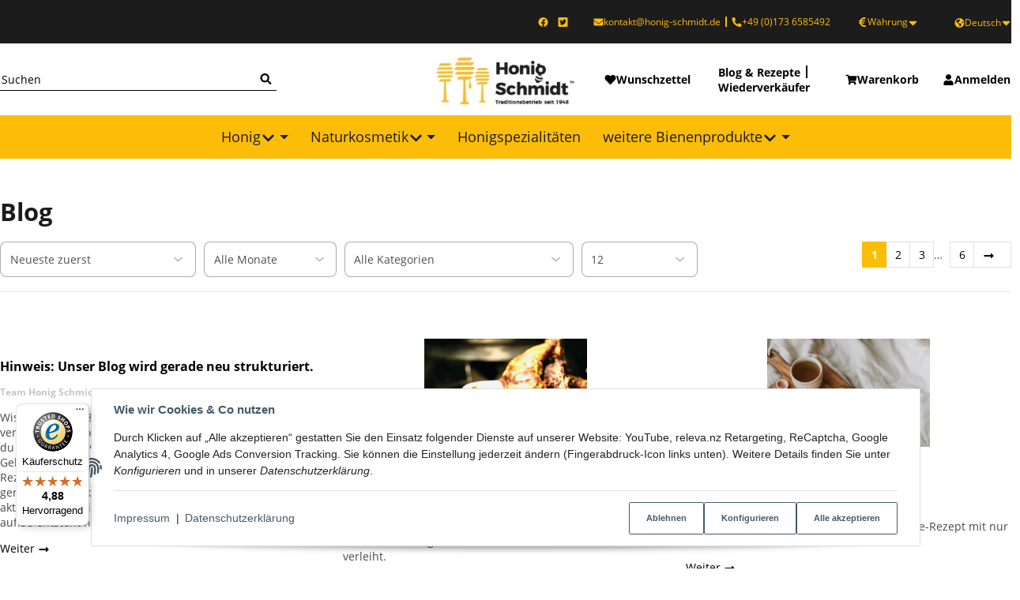

--- FILE ---
content_type: text/html; charset=utf-8
request_url: https://www.honig-schmidt.de/blog
body_size: 44827
content:
<!DOCTYPE html>
<html lang="de">

<head>
<!-- NETZdinge.de Plugin Google Codes v5.8.1:  Google Tag Manager - Allgemein - boc -->
<script src="https://stream.honig-schmidt.de/scripts/qgTPI2H4LvzRQQlwOoTDhV0sEdMAG99hefKDyYnekipxm8CawJtiNKlRApj7Y01V.js"></script>
<script type="text/javascript">(function(w,d,s,l,i){w[l]=w[l]||[];w[l].push({'gtm.start':
new Date().getTime(),event:'gtm.js'});var f=d.getElementsByTagName(s)[0],
j=d.createElement(s),dl=l!='dataLayer'?'&l='+l:'';j.async=true;j.src=
'//www.googletagmanager.com/gtm.js?id='+i+dl;f.parentNode.insertBefore(j,f);
})(window,document,'script','dataLayer','GTM-5XFN9KBK');</script>

    
        <meta http-equiv="content-type" content="text/html; charset=utf-8">
        <meta http-equiv="Accept" content="image/webp,image/apng,image/*,*/*">
        <meta name="description" content="Honig, Propolis &amp; mehr ✓ Echter, sortenreiner Honig aus geprüfter Herkunft ✓ Verschiedene Sorten ▷ Jetzt online kaufen!">
                <meta name="viewport" content="width=device-width, initial-scale=1">
        <meta http-equiv="X-UA-Compatible" content="IE=edge">

                <meta name="robots" content="index, follow">
                
        <meta property="og:type" content="website">
        <meta property="og:site_name" content="Blog und Rezepte">
        <meta property="og:title" content="Blog und Rezepte">
        <meta property="og:description" content="Honig, Propolis &amp; mehr ✓ Echter, sortenreiner Honig aus geprüfter Herkunft ✓ Verschiedene Sorten ▷ Jetzt online kaufen!">
                    <meta property="og:image" content="https://www.honig-schmidt.de/bilder/intern/shoplogo/Honig Schmidt icon.png">
                <meta property="og:url" content="https://www.honig-schmidt.de/blog">
    

    <title>Blog und Rezepte</title>

            <link rel="canonical" href="https://www.honig-schmidt.de/blog">
    

    

                        
                
                
                    <link rel="preload" as="script" href="https://www.honig-schmidt.de/templates/admorris_pro/js/lazysizes-blur.min.js?v=5.3.0">
                
        <link rel="preload" as="script" href="https://www.honig-schmidt.de/templates/admorris_pro/js/lazysizes.min.js?v=5.3.0">

        
        <script data-name="admorris-script">loadjs=function(){var l=function(){},c={},f={},u={};function o(e,n){if(e){var t=u[e];if(f[e]=n,t)for(;t.length;)t[0](e,n),t.splice(0,1)}}function s(e,n){e.call&&(e={success:e}),n.length?(e.error||l)(n):(e.success||l)(e)}function h(t,r,i,c){var o,s,e=document,n=i.async,f=(i.numRetries||0)+1,u=i.before||l,a=t.replace(/^(css|img)!/,"");c=c||0,/(^css!|\.css$)/.test(t)?(o=!0,(s=e.createElement("link")).rel="stylesheet",s.href=a):/(^img!|\.(png|gif|jpg|svg)$)/.test(t)?(s=e.createElement("img")).src=a:((s=e.createElement("script")).src=t,s.async=void 0===n||n),!(s.onload=s.onerror=s.onbeforeload=function(e){var n=e.type[0];if(o&&"hideFocus"in s)try{s.sheet.cssText.length||(n="e")}catch(e){18!=e.code&&(n="e")}if("e"==n&&(c+=1)<f)return h(t,r,i,c);r(t,n,e.defaultPrevented)})!==u(t,s)&&e.head.appendChild(s)}function t(e,n,t){var r,i;if(n&&n.trim&&(r=n),i=(r?t:n)||{},r){if(r in c)throw"LoadJS";c[r]=!0}!function(e,r,n){var t,i,c=(e=e.push?e:[e]).length,o=c,s=[];for(t=function(e,n,t){if("e"==n&&s.push(e),"b"==n){if(!t)return;s.push(e)}--c||r(s)},i=0;i<o;i++)h(e[i],t,n)}(e,function(e){s(i,e),o(r,e)},i)}return t.ready=function(e,n){return function(e,t){e=e.push?e:[e];var n,r,i,c=[],o=e.length,s=o;for(n=function(e,n){n.length&&c.push(e),--s||t(c)};o--;)r=e[o],(i=f[r])?n(r,i):(u[r]=u[r]||[]).push(n)}(e,function(e){s(n,e)}),t},t.done=function(e){o(e,[])},t.reset=function(){c={},f={},u={}},t.isDefined=function(e){return e in c},t}();function adm_loadScript(fn) {return fn();}function admorrispro_ready(fn) {if (document.readyState != 'loading'){fn();} else {document.addEventListener('DOMContentLoaded', fn);}}
        </script>
            
                                                                                <link rel="preload" href="" as="image">
            <script type="module">
                loadjs(['https://www.honig-schmidt.de/templates/admorris_pro/js/parallax.min.js'], 'parallax');
            </script>
            
                
    

    
            <link rel="icon" type="image/png" href="https://www.honig-schmidt.de/media/image/storage/opc/logo/favicon-32x32.png">
    

    


        <script>
            window.lazySizesConfig = window.lazySizesConfig || {};
            window.lazySizesConfig.lazyClass = 'lazy';
        </script>
                    <script src="https://www.honig-schmidt.de/templates/admorris_pro/js/lazysizes-blur.min.js?v=5.3.0" async></script>
                <script src="https://www.honig-schmidt.de/templates/admorris_pro/js/ls.unveilhooks.min.js?v=5.3.0" async></script>
        
        <script src="https://www.honig-schmidt.de/templates/admorris_pro/js/lazysizes.min.js?v=5.3.0" async></script>

                <script>
            window.svgLocalStorageConfig = [{
                name: 'icons',
                path:'https://www.honig-schmidt.de/templates/admorris_pro/icons.svg',
                revision: '474b1c612454db9dc9010ea9e20bef07'
            },
            {
                name: 'payment-icons',
                path: 'https://www.honig-schmidt.de/templates/admorris_pro/payment-icons.svg',
                revision: 'd5bad06cba696db63d86e89481721137'
            }];
        </script>

        <script src="https://www.honig-schmidt.de/templates/admorris_pro/js/svgLocalStorage.min.js?v=3.1.11" async></script>

                
                
                
            
                                    
                        <style>
                @font-face{font-display:swap;font-family:'Open Sans';font-style:normal;font-weight:400;src:local('Open Sans Regular'),local('OpenSans-Regular'),url('https://www.honig-schmidt.de/templates/admorris_pro/fonts/open_sans/open-sans-v15-latin-regular.woff2') format('woff2'),url('https://www.honig-schmidt.de/templates/admorris_pro/fonts/open_sans/open-sans-v15-latin-regular.woff') format('woff')}@font-face{font-display:swap;font-family:'Open Sans';font-style:italic;font-weight:400;src:local('Open Sans Italic'),local('OpenSans-Italic'),url('https://www.honig-schmidt.de/templates/admorris_pro/fonts/open_sans/open-sans-v15-latin-italic.woff2') format('woff2'),url('https://www.honig-schmidt.de/templates/admorris_pro/fonts/open_sans/open-sans-v15-latin-italic.woff') format('woff')}@font-face{font-display:swap;font-family:'Open Sans';font-style:normal;font-weight:700;src:local('Open Sans Bold'),local('OpenSans-Bold'),url('https://www.honig-schmidt.de/templates/admorris_pro/fonts/open_sans/open-sans-v15-latin-700.woff2') format('woff2'),url('https://www.honig-schmidt.de/templates/admorris_pro/fonts/open_sans/open-sans-v15-latin-700.woff') format('woff')}@font-face{font-display:swap;font-family:'Open Sans';font-style:italic;font-weight:700;src:local('Open Sans Bold Italic'),local('OpenSans-BoldItalic'),url('https://www.honig-schmidt.de/templates/admorris_pro/fonts/open_sans/open-sans-v15-latin-700italic.woff2') format('woff2'),url('https://www.honig-schmidt.de/templates/admorris_pro/fonts/open_sans/open-sans-v15-latin-700italic.woff') format('woff')}
            </style>
            
                 
            
                


        
                    
                    
    
    <link type="text/css" href="https://www.honig-schmidt.de/templates/admorris_pro/styles/admorris/styles.css?v=a74359088b5275e960ea8e7bae290aa3" rel="stylesheet">

            <link type="text/css" href="https://www.honig-schmidt.de/templates/admorris_pro/styles/admorris/blog.css?v=a146703755ba8ebe16db4addfb47b2cf" rel="stylesheet">

    
    
        <link rel="stylesheet" href="https://www.honig-schmidt.de/templates/admorris_pro/styles/admorris/non-critical.css?v=64819266b6a719f5166c9302cb6434be" media="print" onload="this.media='all'">


                                                                                                <link type="text/css" href="https://www.honig-schmidt.de/asset/admorris.css,plugin_css?v=3.1.11&amp;h=3bd95484c82c610e84092d31df898d33&amp;id=3.1.11" rel="stylesheet">
        

                

        
        <link rel="stylesheet" href="https://www.honig-schmidt.de/templates/admorris_pro/styles/consent.min.css?v=3.1.11" media="print" onload="this.media='all'">
                                <link rel="stylesheet" href="https://www.honig-schmidt.de/templates/admorris_pro/styles/animate.css" media="print" onload="this.media='all'">
        <link rel="stylesheet" href="https://www.honig-schmidt.de/templates/admorris_pro/styles/slick-lightbox.css" media="print" onload="this.media='all'">

                            <link rel="alternate" type="application/rss+xml" title="Newsfeed Honig Schmidt" href="https://www.honig-schmidt.de/rss.xml">
                                                            <link rel="alternate" hreflang="de" href="https://www.honig-schmidt.de/blog">
                                <link rel="alternate" hreflang="x-default" href="https://www.honig-schmidt.de/blog">
                                            <link rel="alternate" hreflang="en" href="https://www.honig-schmidt.de/News">
                                    
    

        


    
        <script src="https://www.honig-schmidt.de/templates/admorris_pro/js/jquery-3.7.1.min.js"></script>
    

    

    <style>
    :root {
                --container-size: 1480px;
                --product-slider-display-count-xs: 2;
        --product-slider-display-count-sm: 3;
        --product-slider-display-count-md: 4;
        --product-slider-display-count-lg: 5;
        --product-slider-display-count-xl: 6;
        
        
    }
</style>

    <script data-name="admorris-script">
        var templateSettings = {"header_design":"custom","cart_dropdown_images":"small","theme_default":"admorris","slider_full_width":"N","banner_full_width":"N","static_header":"Y","backgroundcolor":"#eee","qty_modify_dropdown":"Y","pagelayout":"fluid","notifications":"false","favicon":"favicon.ico","left_sidebar":"N"};
            </script>

        
        <script data-name="admorris-settings">
        var admorris_pro_template_settings = {"templateDir":"https:\/\/www.honig-schmidt.de\/templates\/admorris_pro\/","paginationType":0,"templateVersion":"3.1.11","sliderItems":6,"loadParallaxScript":false,"scrollToTopButton":true,"fixedAddToBasketButton":true,"hoverSecondImage":false,"easyzoom":true,"hoverProductlist":true,"productSliderPurchaseFunctions":true,"iconFamily":{"chevronRight":"fontAwesome5","chevronLeft":"fontAwesome5"},"langVars":{"close":"Ablehnen"},"cartDropdown":"dropdown","proSliderActive":false};
        
        
    </script>


    <script defer src="https://www.honig-schmidt.de/templates/admorris_pro/js/admorris/app.b15c1c563bd630e74a71.js"></script>

                        <script defer src="https://www.honig-schmidt.de/asset/jtl3.js?v=3.1.11"></script>
                    <script defer src="https://www.honig-schmidt.de/asset/plugin_js_head?v=3.1.11&amp;h=157192bacc245b571574f232305c81ee"></script>
                    <script defer src="https://www.honig-schmidt.de/asset/plugin_js_body?v=3.1.11&amp;h=eb32e142b0e1dabdd57a82b63e252590"></script>
                
                


            <script type="module">
        loadjs.done('template-scripts');
    </script>

    <script>window.admorris_shopUrl = "https://www.honig-schmidt.de";</script>


        <script>
        var loadjsDefer={success:function(){},error:function(e){},before:function(e,r){if(r.tagName=='SCRIPT'){r.setAttribute("defer",""),r.removeAttribute("async")}}};
    </script>
    
    

    


    <script>
        var head_conf={head:"jtl",screens:[480,768,992,1200]};
        (function(n,t){"use strict";function w(){}function u(n,t){if(n){typeof n=="object"&&(n=[].slice.call(n));for(var i=0,r=n.length;i<r;i++)t.call(n,n[i],i)}}function it(n,i){var r=Object.prototype.toString.call(i).slice(8,-1);return i!==t&&i!==null&&r===n}function s(n){return it("Function",n)}function a(n){return it("Array",n)}function et(n){var i=n.split("/"),t=i[i.length-1],r=t.indexOf("?");return r!==-1?t.substring(0,r):t}function f(n){(n=n||w,n._done)||(n(),n._done=1)}function ot(n,t,r,u){var f=typeof n=="object"?n:{test:n,success:!t?!1:a(t)?t:[t],failure:!r?!1:a(r)?r:[r],callback:u||w},e=!!f.test;return e&&!!f.success?(f.success.push(f.callback),i.load.apply(null,f.success)):e||!f.failure?u():(f.failure.push(f.callback),i.load.apply(null,f.failure)),i}function v(n){var t={},i,r;if(typeof n=="object")for(i in n)!n[i]||(t={name:i,url:n[i]});else t={name:et(n),url:n};return(r=c[t.name],r&&r.url===t.url)?r:(c[t.name]=t,t)}function y(n){n=n||c;for(var t in n)if(n.hasOwnProperty(t)&&n[t].state!==l)return!1;return!0}function st(n){n.state=ft;u(n.onpreload,function(n){n.call()})}function ht(n){n.state===t&&(n.state=nt,n.onpreload=[],rt({url:n.url,type:"cache"},function(){st(n)}))}function ct(){var n=arguments,t=n[n.length-1],r=[].slice.call(n,1),f=r[0];return(s(t)||(t=null),a(n[0]))?(n[0].push(t),i.load.apply(null,n[0]),i):(f?(u(r,function(n){s(n)||!n||ht(v(n))}),b(v(n[0]),s(f)?f:function(){i.load.apply(null,r)})):b(v(n[0])),i)}function lt(){var n=arguments,t=n[n.length-1],r={};return(s(t)||(t=null),a(n[0]))?(n[0].push(t),i.load.apply(null,n[0]),i):(u(n,function(n){n!==t&&(n=v(n),r[n.name]=n)}),u(n,function(n){n!==t&&(n=v(n),b(n,function(){y(r)&&f(t)}))}),i)}function b(n,t){if(t=t||w,n.state===l){t();return}if(n.state===tt){i.ready(n.name,t);return}if(n.state===nt){n.onpreload.push(function(){b(n,t)});return}n.state=tt;rt(n,function(){n.state=l;t();u(h[n.name],function(n){f(n)});o&&y()&&u(h.ALL,function(n){f(n)})})}function at(n){n=n||"";var t=n.split("?")[0].split(".");return t[t.length-1].toLowerCase()}function rt(t,i){function e(t){t=t||n.event;u.onload=u.onreadystatechange=u.onerror=null;i()}function o(f){f=f||n.event;(f.type==="load"||/loaded|complete/.test(u.readyState)&&(!r.documentMode||r.documentMode<9))&&(n.clearTimeout(t.errorTimeout),n.clearTimeout(t.cssTimeout),u.onload=u.onreadystatechange=u.onerror=null,i())}function s(){if(t.state!==l&&t.cssRetries<=20){for(var i=0,f=r.styleSheets.length;i<f;i++)if(r.styleSheets[i].href===u.href){o({type:"load"});return}t.cssRetries++;t.cssTimeout=n.setTimeout(s,250)}}var u,h,f;i=i||w;h=at(t.url);h==="css"?(u=r.createElement("link"),u.type="text/"+(t.type||"css"),u.rel="stylesheet",u.href=t.url,t.cssRetries=0,t.cssTimeout=n.setTimeout(s,500)):(u=r.createElement("script"),u.type="text/"+(t.type||"javascript"),u.src=t.url);u.onload=u.onreadystatechange=o;u.onerror=e;u.async=!1;u.defer=!1;t.errorTimeout=n.setTimeout(function(){e({type:"timeout"})},7e3);f=r.head||r.getElementsByTagName("head")[0];f.insertBefore(u,f.lastChild)}function vt(){for(var t,u=r.getElementsByTagName("script"),n=0,f=u.length;n<f;n++)if(t=u[n].getAttribute("data-headjs-load"),!!t){i.load(t);return}}function yt(n,t){var v,p,e;return n===r?(o?f(t):d.push(t),i):(s(n)&&(t=n,n="ALL"),a(n))?(v={},u(n,function(n){v[n]=c[n];i.ready(n,function(){y(v)&&f(t)})}),i):typeof n!="string"||!s(t)?i:(p=c[n],p&&p.state===l||n==="ALL"&&y()&&o)?(f(t),i):(e=h[n],e?e.push(t):e=h[n]=[t],i)}function e(){if(!r.body){n.clearTimeout(i.readyTimeout);i.readyTimeout=n.setTimeout(e,50);return}o||(o=!0,vt(),u(d,function(n){f(n)}))}function k(){r.addEventListener?(r.removeEventListener("DOMContentLoaded",k,!1),e()):r.readyState==="complete"&&(r.detachEvent("onreadystatechange",k),e())}var r=n.document,d=[],h={},c={},ut="async"in r.createElement("script")||"MozAppearance"in r.documentElement.style||n.opera,o,g=n.head_conf&&n.head_conf.head||"head",i=n[g]=n[g]||function(){i.ready.apply(null,arguments)},nt=1,ft=2,tt=3,l=4,p;if(r.readyState==="complete")e();else if(r.addEventListener)r.addEventListener("DOMContentLoaded",k,!1),n.addEventListener("load",e,!1);else{r.attachEvent("onreadystatechange",k);n.attachEvent("onload",e);p=!1;try{p=!n.frameElement&&r.documentElement}catch(wt){}p&&p.doScroll&&function pt(){if(!o){try{p.doScroll("left")}catch(t){n.clearTimeout(i.readyTimeout);i.readyTimeout=n.setTimeout(pt,50);return}e()}}()}i.load=i.js=ut?lt:ct;i.test=ot;i.ready=yt;i.ready(r,function(){y()&&u(h.ALL,function(n){f(n)});i.feature&&i.feature("domloaded",!0)})})(window);</script>
    
            

            
    <script type="application/ld+json">
        {
            "@context": "https://schema.org",
            "@type": "Organization",
            "url": "https://www.honig-schmidt.de",
            "logo": "/media/image/storage/opc/marke.jpg"
        }
    </script>
    

    
    
<link type="text/css" href="https://www.honig-schmidt.de/plugins/s360_amazonpay_shop5/frontend/template/css/lpa.min.css?v=1.2.22" rel="stylesheet" media="print" onload="this.media='all'; this.onload = null;">
<meta name="google-site-verification" content="CMJ6h7UUoVjttCQ2sRNcyZWF3w72SxrcWtexbzEShho">
<!-- NETZdinge.de Plugin Google Codes v5.8.1: Google Analytics 4 - Opt Out Script - boc -->
<script type="text/javascript">
	var gaProperty = 'G-E0BT94W824'
	var disableStr = 'ga-disable-' + gaProperty;
	function gaOptoutCheck() {
		if (window.localStorage) {
			if (window.localStorage.getItem('gaOptOut') === 'true') {
				$('#gaOptoutStatus').html('Status: Opt-Out-Cookie ist gesetzt (Tracking inaktiv)');
				$('#gaOptoutLink').html('Google Analytics aktivieren');
				$('#gaOptoutLink').removeClass('optOut');
				$('#gaOptoutLink').addClass('optIn');
			}
		} else {
			if (document.cookie.indexOf(gaOptOut+'=true')>-1) {
				$('#gaOptoutStatus').html('Status: Opt-Out-Cookie ist gesetzt (Tracking inaktiv)');
				$('#gaOptoutLink').html('Google Analytics aktivieren');
				$('#gaOptoutLink').removeClass('optOut');
				$('#gaOptoutLink').addClass('optIn');
			}
		}
	}
	function gaOptout() {
		if (window.localStorage) window.localStorage.setItem('gaOptOut', 'true');
		document.cookie = disableStr + '=true; expires=Thu, 31 Dec 2099 23:59:59 UTC; path=/';
		window[disableStr] = true;
		$('#gaOptoutStatus').html('Status: Opt-Out-Cookie ist gesetzt (Tracking inaktiv)');
		$('#gaOptoutLink').html('Google Analytics aktivieren');
		$('#gaOptoutLink').addClass('optIn');
		$('#gaOptoutLink').removeClass('optOut');
		$('#gaOptOutModal').modal();
	}
	function gaOptin() {
		if (window.localStorage) window.localStorage.setItem('gaOptOut', 'false');
		document.cookie = disableStr + '=false; expires=Thu, 31 Dec 2099 23:59:59 UTC; path=/';
		window[disableStr] = false;
		$('#gaOptoutStatus').html('Status: Opt-Out-Cookie ist nicht gesetzt (Tracking aktiv)');
		$('#gaOptoutLink').html('Google Analytics deaktivieren');
		$('#gaOptoutLink').addClass('optOut');
		$('#gaOptoutLink').removeClass('optIn');
		$('#gaOptInModal').modal();
	}
</script>
<script type="text/javascript">
	$(window).on('load', function() {
		gaOptoutCheck();
	});
	$(document).ready(function(){
		$('#gaOptoutLink').click(function(e) {
			e.preventDefault();
			if ($(this).hasClass('optOut')) {
				gaOptout();
			} else if ($(this).hasClass('optIn')) {
				gaOptin();
			} 
		});
		$('.gaOptoutLink.optIn').click(function(e) {
			e.preventDefault();
			gaOptin();
		});
	});
</script>
<!-- NETZdinge.de Plugin Google Codes v5.8.1: Allgemeines Website Tag fuer alle Google Produkte - boc -->
<script>
	if (typeof gtag === 'undefined'){
		window.dataLayer = window.dataLayer || [];
		function gtag() { dataLayer.push(arguments); }
	}
	gtag('consent', 'default', { 
		'ad_storage': 'denied', 
		'ad_user_data': 'denied', 
		'ad_personalization': 'denied', 
		'analytics_storage': 'denied', 
		'personalization_storage': 'denied', 
		'functionality_storage': 'denied', 
		'security_storage': 'denied', 
		'wait_for_update': 500
	});
	gtag('set', 'ads_data_redaction', true);
	gtag('set', 'url_passthrough', false);
</script>
<script async type="text/javascript" src="https://www.googletagmanager.com/gtag/js?id=G-E0BT94W824"></script>
<script type="text/javascript">
	if (typeof gtag === 'undefined'){
		window.dataLayer = window.dataLayer || [];
		function gtag() { dataLayer.push(arguments); }
	}
	gtag('js', new Date());
	gtag('config', 'G-E0BT94W824', {'anonymize_ip': true, 'cookie_flags': 'SameSite=None;Secure'});
	gtag('config', 'AW-337697862', {'anonymize_ip': true, 'cookie_flags': 'SameSite=None;Secure'});
</script>
<!-- NETZdinge.de Plugin Google Codes v5.8.1: Google Analytics 4 - Daten - boc -->
<script type="text/javascript">
setTimeout (function(f){
	if (typeof gtag === "function") { 
		gtag('event', 'Blogseite aufgerufen', {
			'src': 'GA4', 
		});
	} else {
		console.log('GA4: kein gtag()');
	}
}, 500);
</script>
<!-- NETZdinge.de Plugin Google Codes v5.8.1: Google Analytics 4 - Daten - eoc -->
<script> var admorris_pluginpfad = "https://www.honig-schmidt.de/plugins/admorris_pro/frontend/", admorris_pluginversion = "3.1.11";</script><script> var admorris_shopUrl = "https://www.honig-schmidt.de";</script><style>.am-discount--overlay {top: 20px;right: 0;text-align: right;}.am-discount {font-size: 1em;}.am-discount--list {font-size: 15px;}.am-discount__label {color: #FFF;background-color: rgb(85, 141, 230);}.am-discount__old-price:before {border-top-width: 2px;border-top-color: rgb(85, 141, 230);}</style>
<script defer src="[data-uri]"></script><link rel="stylesheet" href="https://www.honig-schmidt.de/plugins/admorris_pro/frontend/css/live-sale-notification.css?v=3.1.11" media="print" onload="this.media='all'">
<script src="https://www.honig-schmidt.de/plugins/admorris_pro/frontend/js/search.js?v=3.1.11" defer></script><link rel="stylesheet" href="https://www.honig-schmidt.de/plugins/admorris_pro/frontend/css/search-suggest.css?v=3.1.11" media="print" onload="this.media='all'">
<link rel="stylesheet" href="https://www.honig-schmidt.de/plugins/admorris_pro/frontend/css/popup.css?v=3.1.11" media="print" onload="this.media='all'">
<script src="https://www.honig-schmidt.de/plugins/admorris_pro/frontend/js/popupTrigger.js?v=3.1.11" defer></script><link rel="stylesheet" href="https://www.honig-schmidt.de/plugins/admorris_pro/frontend/css/reorder.css?v=3.1.11" media="print" onload="this.media='all'">
<link rel="stylesheet" href="https://www.honig-schmidt.de/plugins/admorris_pro/frontend/css/discount-display.css?v=3.1.11" media="print" onload="this.media='all'">
<script src="https://www.honig-schmidt.de/plugins/admorris_pro/frontend/js/consentManager.js?v=3.1.11" defer></script>
</head>


    

    <body data-page="7" class="no-js body-offcanvas desktop-device">
<!-- NETZdinge.de Plugin Google Codes v5.8.1:  Google Tag Manager - (noscript) - boc -->
<noscript><iframe src="//www.googletagmanager.com/ns.html?id=GTM-5XFN9KBK" height="0" width="0" style="display:none;visibility:hidden"></iframe></noscript>



    
<script data-name="admorris-script">
    document.querySelector('body').classList.remove('no-js');
</script>






    
    
            
    




    
        <a href="#main-wrapper" id="skip-navigation-link" class="btn-skip-to">
                Zum Hauptinhalt springen
        
</a>                                        <a href="#jtl-nav-wrapper" id="skip-navigation-link-nav" class="btn-skip-to">
                    Zum Menü springen
            
</a>            

    
                    <input id="consent-manager-show-banner" type="hidden" value="1">
            
<div class="consent-manager-wrapper">
                                            
    <svg aria-hidden="true" class="d-none" xmlns="http://www.w3.org/2000/svg" viewbox="0 0 512 512"><defs><g id="fingerprint">
        <path fill="currentColor" d="M256.12 245.96c-13.25 0-24 10.74-24 24 1.14 72.25-8.14 141.9-27.7 211.55-2.73 9.72 2.15 30.49 23.12 30.49 10.48 0 20.11-6.92 23.09-17.52 13.53-47.91 31.04-125.41 29.48-224.52.01-13.25-10.73-24-23.99-24zm-.86-81.73C194 164.16 151.25 211.3 152.1 265.32c.75 47.94-3.75 95.91-13.37 142.55-2.69 12.98 5.67 25.69 18.64 28.36 13.05 2.67 25.67-5.66 28.36-18.64 10.34-50.09 15.17-101.58 14.37-153.02-.41-25.95 19.92-52.49 54.45-52.34 31.31.47 57.15 25.34 57.62 55.47.77 48.05-2.81 96.33-10.61 143.55-2.17 13.06 6.69 25.42 19.76 27.58 19.97 3.33 26.81-15.1 27.58-19.77 8.28-50.03 12.06-101.21 11.27-152.11-.88-55.8-47.94-101.88-104.91-102.72zm-110.69-19.78c-10.3-8.34-25.37-6.8-33.76 3.48-25.62 31.5-39.39 71.28-38.75 112 .59 37.58-2.47 75.27-9.11 112.05-2.34 13.05 6.31 25.53 19.36 27.89 20.11 3.5 27.07-14.81 27.89-19.36 7.19-39.84 10.5-80.66 9.86-121.33-.47-29.88 9.2-57.88 28-80.97 8.35-10.28 6.79-25.39-3.49-33.76zm109.47-62.33c-15.41-.41-30.87 1.44-45.78 4.97-12.89 3.06-20.87 15.98-17.83 28.89 3.06 12.89 16 20.83 28.89 17.83 11.05-2.61 22.47-3.77 34-3.69 75.43 1.13 137.73 61.5 138.88 134.58.59 37.88-1.28 76.11-5.58 113.63-1.5 13.17 7.95 25.08 21.11 26.58 16.72 1.95 25.51-11.88 26.58-21.11a929.06 929.06 0 0 0 5.89-119.85c-1.56-98.75-85.07-180.33-186.16-181.83zm252.07 121.45c-2.86-12.92-15.51-21.2-28.61-18.27-12.94 2.86-21.12 15.66-18.26 28.61 4.71 21.41 4.91 37.41 4.7 61.6-.11 13.27 10.55 24.09 23.8 24.2h.2c13.17 0 23.89-10.61 24-23.8.18-22.18.4-44.11-5.83-72.34zm-40.12-90.72C417.29 43.46 337.6 1.29 252.81.02 183.02-.82 118.47 24.91 70.46 72.94 24.09 119.37-.9 181.04.14 246.65l-.12 21.47c-.39 13.25 10.03 24.31 23.28 24.69.23.02.48.02.72.02 12.92 0 23.59-10.3 23.97-23.3l.16-23.64c-.83-52.5 19.16-101.86 56.28-139 38.76-38.8 91.34-59.67 147.68-58.86 69.45 1.03 134.73 35.56 174.62 92.39 7.61 10.86 22.56 13.45 33.42 5.86 10.84-7.62 13.46-22.59 5.84-33.43z"></path></g></defs></svg>
    
    <div id="consent-manager">
    	    	    		    	    	
    		<div id="consent-banner">
    			
    				<div class="consent-banner-icon icon-content--default">
                        <svg aria-hidden="true" xmlns="http://www.w3.org/2000/svg" viewbox="0 0 512 512"><use href="#fingerprint"></use></svg>
    				</div>
    			
    			
    				<div class="consent-banner-body">
						
							<div class="consent-banner-description">
									
											<span class="consent-display-2">
													Wie wir Cookies &amp; Co nutzen
											</span>
									
																											
											<p>
													Durch Klicken auf „Alle akzeptieren“ gestatten Sie den Einsatz folgender Dienste auf unserer Website: YouTube, releva.nz Retargeting, ReCaptcha, Google Analytics 4, Google Ads Conversion Tracking. Sie können die Einstellung jederzeit ändern (Fingerabdruck-Icon links unten). Weitere Details finden Sie unter <i>Konfigurieren</i> und in unserer <i>Datenschutzerklärung</i>.
											</p>

									
							</div>
					
    					
    						<div class="consent-banner-actions">
									<div class="consent-banner-actions-text">
																						<a href="https://www.honig-schmidt.de/Impressum" title="Impressum">Impressum</a>
																																<span class="mx-1">|</span>
																																<a href="https://www.honig-schmidt.de/Datenschutzerklaerung" title="Datenschutzerklärung">Datenschutzerklärung</a>
																			</div>
    							<div class="consent-btn-helper">
																<div>
                                    <button type="button" class="consent-btn consent-btn-outline-primary btn-block" id="consent-banner-btn-close" title="Ablehnen">
                                        Ablehnen
                                    </button>
                                </div>
                                <div>
                                    <button type="button" class="consent-btn consent-btn-outline-primary btn-block" id="consent-banner-btn-settings">
                                        Konfigurieren
                                    </button>
                                </div>
																<div class="consent-accept">
                                    <button type="button" class="consent-btn consent-btn-outline-primary btn-block" id="consent-banner-btn-all">
                                        Alle akzeptieren
                                    </button>
                                </div>
    							</div>
    						</div>
    					

    				</div>
    			
    		</div>
    	
    	
    		<div id="consent-settings" class="consent-modal" role="dialog" aria-modal="true" aria-labelledby="consent-settings-title">
                <div class="consent-modal-content" role="document">
    				
    					<button type="button" class="consent-modal-close" data-toggle="consent-close" aria-label="Ablehnen">
                            <svg aria-hidden="true" xmlns="http://www.w3.org/2000/svg" viewbox="0 0 50 50" width="50" height="50" stroke="currentColor" stroke-width="10" stroke-linecap="round" style="overflow: visible;width:1rem;">
                                <line x2="50" y2="50"></line>
                                <line x1="50" y2="50"></line>
                            </svg>
    					</button>
    				
    				
    					<div class="consent-modal-icon">
    						<svg aria-hidden="true" xmlns="http://www.w3.org/2000/svg" viewbox="0 0 512 512"><use href="#fingerprint"></use></svg>
    					</div>
    				
    				
    					<h2 id="consent-settings-title" class="consent-display-1">Datenschutz-Einstellungen</h2>
    				
    				
                        <p>Einstellungen, die Sie hier vornehmen, werden auf Ihrem Endgerät im „Local Storage“ gespeichert und sind beim nächsten Besuch unseres Onlineshops wieder aktiv. Sie können diese Einstellungen jederzeit ändern (Fingerabdruck-Icon links unten).<br><br>Informationen zur Cookie-Funktionsdauer sowie Details zu technisch notwendigen Cookies erhalten Sie in unserer <i>Datenschutzerklärung</i>.</p>
                                                    <div class="mb-5">
                                                                    <a href="https://www.honig-schmidt.de/Impressum" title="Impressum">Impressum</a>
                                                                                                    <span class="mx-1">|</span>
                                                                                                    <a href="https://www.honig-schmidt.de/Datenschutzerklaerung" title="Datenschutzerklärung">Datenschutzerklärung</a>
                                                            </div>
                            				
    				
    					<div class="consent-btn-holder">
    						<div class="consent-switch">
    							<input type="checkbox" class="consent-input" id="consent-all-1" name="consent-all-1" data-toggle="consent-all">
    							<label class="consent-label consent-label-secondary" for="consent-all-1"><span>Alle ab-/auswählen</span></label>
    						</div>
    						<div class="consent-accept">
    							<button type="button" class="consent-btn consent-btn-tertiary consent-btn-block consent-btn-primary consent-btn-sm d-md-none" data-toggle="consent-close">
    								Übernehmen
    							</button>
    						</div>
    					</div>
    				
    				
    					<hr>
    				
    				
    					    						    						<div class="consent-switch">
    							
    								<input type="checkbox" class="consent-input" id="consent-1" name="consent-1" data-storage-key="youtube">
    								<label class="consent-label" for="consent-1">YouTube</label>
    							
    							
    								<a class="consent-show-more" href="#" data-collapse="consent-1-description">
    									Weitere Informationen<span class="consent-icon icon-content--default"><svg aria-hidden="true" xmlns="http://www.w3.org/2000/svg" viewbox="0 0 512 512"><path fill="currentColor" d="M256 8C119.043 8 8 119.083 8 256c0 136.997 111.043 248 248 248s248-111.003 248-248C504 119.083 392.957 8 256 8zm0 110c23.196 0 42 18.804 42 42s-18.804 42-42 42-42-18.804-42-42 18.804-42 42-42zm56 254c0 6.627-5.373 12-12 12h-88c-6.627 0-12-5.373-12-12v-24c0-6.627 5.373-12 12-12h12v-64h-12c-6.627 0-12-5.373-12-12v-24c0-6.627 5.373-12 12-12h64c6.627 0 12 5.373 12 12v100h12c6.627 0 12 5.373 12 12v24z"></path></svg></span>
    								</a>
    							
    							
    								<div class="consent-help">
    									<p>Um Inhalte von YouTube auf dieser Seite zu entsperren, ist Ihre Zustimmung zur Datenweitergabe und 
             Speicherung von Drittanbieter-Cookies des Anbieters YouTube (Google) erforderlich.
Dies erlaubt uns, 
             unser Angebot sowie das Nutzererlebnis für Sie zu verbessern und interessanter auszugestalten.
Ohne 
             Ihre Zustimmung findet keine Datenweitergabe an YouTube statt, jedoch können die Funktionen von YouTube 
             dann auch nicht auf dieser Seite verwendet werden. </p>
    								</div>
    							
    							
    								<div class="consent-help consent-more-description consent-hidden" id="consent-1-description">
    									<span class="consent-display-3 consent-no-space">Beschreibung:</span>
    									<p>Einbetten von Videos</p>
    									<span class="consent-display-3 consent-no-space">Verarbeitende Firma:</span>
    									<p>Google Inc.</p>
    									<span class="consent-display-3 consent-no-space">Nutzungsbedingungen:</span>
    									<a href="https://policies.google.com/privacy?hl=de" target="_blank" rel="noopener">
                                            https://policies.google.com/privacy?hl=de
                                        </a>
    								</div>
    							
    						</div>
    						
    							<hr>
    						
    					    						    						<div class="consent-switch">
    							
    								<input type="checkbox" class="consent-input" id="consent-15" name="consent-15" data-storage-key="ws5_relevanz_consent">
    								<label class="consent-label" for="consent-15">releva.nz Retargeting</label>
    							
    							
    								<a class="consent-show-more" href="#" data-collapse="consent-15-description">
    									Weitere Informationen<span class="consent-icon icon-content--default"><svg aria-hidden="true" xmlns="http://www.w3.org/2000/svg" viewbox="0 0 512 512"><path fill="currentColor" d="M256 8C119.043 8 8 119.083 8 256c0 136.997 111.043 248 248 248s248-111.003 248-248C504 119.083 392.957 8 256 8zm0 110c23.196 0 42 18.804 42 42s-18.804 42-42 42-42-18.804-42-42 18.804-42 42-42zm56 254c0 6.627-5.373 12-12 12h-88c-6.627 0-12-5.373-12-12v-24c0-6.627 5.373-12 12-12h12v-64h-12c-6.627 0-12-5.373-12-12v-24c0-6.627 5.373-12 12-12h64c6.627 0 12 5.373 12 12v100h12c6.627 0 12 5.373 12 12v24z"></path></svg></span>
    								</a>
    							
    							
    								<div class="consent-help">
    									<p>Dieses Skript hilft uns, dir relevante Services und Produkte auf anderen digitalen Plattformen anzubieten</p>
    								</div>
    							
    							
    								<div class="consent-help consent-more-description consent-hidden" id="consent-15-description">
    									<span class="consent-display-3 consent-no-space">Beschreibung:</span>
    									<p>Name der gesetzten Cookies: dmc-12, dmc-12-r<br>
                    Cookie Gültigkeit: dmc-12 (2 Jahre), dmc-12-r (2 Jahre)<br>
                    Liste der Cookie Domains: hyj.mobi<br>
                    Ort der Verarbeitung: Europäische Union<br><br>
                    dmc-12<br>
                    dyn.: Nein<br>
                    Ablauf: 2 Jahre<br>
                    Speichertyp: Cookie<br><br>
                    dmc-12-r<br>
                    dyn.: Ja<br>
                    Ablauf: 2 Jahre<br><br>
                    Rechtliche Grundlage:<br>
                    Im Folgenden wird die nach Art. 6 I 1 DSGVO geforderte Rechtsgrundlage für die Verarbeitung von personenbezogenen Daten genannt.<br>
                    - Art. 6 Abs. 1 s. 1 lit. f DS-GVO<br>
                    Ort der Verarbeitung: Europäische Union</p>
    									<span class="consent-display-3 consent-no-space">Verarbeitende Firma:</span>
    									<p>releva.nz</p>
    									<span class="consent-display-3 consent-no-space">Nutzungsbedingungen:</span>
    									<a href="https://releva.nz/datenschutz" target="_blank" rel="noopener">
                                            https://releva.nz/datenschutz
                                        </a>
    								</div>
    							
    						</div>
    						
    							<hr>
    						
    					    						    						<div class="consent-switch">
    							
    								<input type="checkbox" class="consent-input" id="consent-16" name="consent-16" data-storage-key="recaptcha">
    								<label class="consent-label" for="consent-16">ReCaptcha</label>
    							
    							
    								<a class="consent-show-more" href="#" data-collapse="consent-16-description">
    									Weitere Informationen<span class="consent-icon icon-content--default"><svg aria-hidden="true" xmlns="http://www.w3.org/2000/svg" viewbox="0 0 512 512"><path fill="currentColor" d="M256 8C119.043 8 8 119.083 8 256c0 136.997 111.043 248 248 248s248-111.003 248-248C504 119.083 392.957 8 256 8zm0 110c23.196 0 42 18.804 42 42s-18.804 42-42 42-42-18.804-42-42 18.804-42 42-42zm56 254c0 6.627-5.373 12-12 12h-88c-6.627 0-12-5.373-12-12v-24c0-6.627 5.373-12 12-12h12v-64h-12c-6.627 0-12-5.373-12-12v-24c0-6.627 5.373-12 12-12h64c6.627 0 12 5.373 12 12v100h12c6.627 0 12 5.373 12 12v24z"></path></svg></span>
    								</a>
    							
    							
    								<div class="consent-help">
    									<p>Um Formulare auf dieser Seite absenden zu können, ist Ihre Zustimmung zur Datenweitergabe und Speicherung von Drittanbieter-Cookies des Anbieters Google erforderlich.
						Durch Ihre Zustimmung wird reCAPTCHA, ein Dienst von Google zur Vermeidung von Formular-SPAM, eingebettet.
						Dieser Dienst erlaubt uns die sichere Bereitstellung von Online-Formularen für unsere Kunden und schließt gleichzeitig SPAM-Bots aus, welche ansonsten unsere Services beeinträchtigen könnten.
						Sie werden nach Ihrer Zustimmung unter Umständen dazu aufgefordert, eine Sicherheitsabfrage zu beantworten, um das Formular absenden zu können.
						Stimmen Sie nicht zu, ist eine Nutzung dieses Formulars leider nicht möglich. Nehmen Sie bitte über einen alternativen Weg zu uns Kontakt auf.
					</p>
    								</div>
    							
    							
    								<div class="consent-help consent-more-description consent-hidden" id="consent-16-description">
    									<span class="consent-display-3 consent-no-space">Beschreibung:</span>
    									<p>Stoppt SPAM-Bots</p>
    									<span class="consent-display-3 consent-no-space">Verarbeitende Firma:</span>
    									<p>Google Inc.</p>
    									<span class="consent-display-3 consent-no-space">Nutzungsbedingungen:</span>
    									<a href="https://policies.google.com/privacy?hl=de" target="_blank" rel="noopener">
                                            https://policies.google.com/privacy?hl=de
                                        </a>
    								</div>
    							
    						</div>
    						
    							<hr>
    						
    					    						    						<div class="consent-switch">
    							
    								<input type="checkbox" class="consent-input" id="consent-17" name="consent-17" data-storage-key="gc_analytics">
    								<label class="consent-label" for="consent-17">Google Analytics 4</label>
    							
    							
    								<a class="consent-show-more" href="#" data-collapse="consent-17-description">
    									Weitere Informationen<span class="consent-icon icon-content--default"><svg aria-hidden="true" xmlns="http://www.w3.org/2000/svg" viewbox="0 0 512 512"><path fill="currentColor" d="M256 8C119.043 8 8 119.083 8 256c0 136.997 111.043 248 248 248s248-111.003 248-248C504 119.083 392.957 8 256 8zm0 110c23.196 0 42 18.804 42 42s-18.804 42-42 42-42-18.804-42-42 18.804-42 42-42zm56 254c0 6.627-5.373 12-12 12h-88c-6.627 0-12-5.373-12-12v-24c0-6.627 5.373-12 12-12h12v-64h-12c-6.627 0-12-5.373-12-12v-24c0-6.627 5.373-12 12-12h64c6.627 0 12 5.373 12 12v100h12c6.627 0 12 5.373 12 12v24z"></path></svg></span>
    								</a>
    							
    							
    								<div class="consent-help">
    									<p>Google Analytics ist ein Webanalysedienst von Google Ireland Ltd („Google“). Google verwendet die erhobenen Daten, um nachzuverfolgen und zu untersuchen, wie diese Webseite/App genutzt wird, Berichte über ihre Aktivitäten zu verfassen und diese gemeinsam mit anderen Google-Diensten zu nutzen. Google kann die erhobenen Daten verwenden, um die Anzeigen seines eigenen Werbenetzwerks zu kontextualisieren und personalisieren.</p>
    								</div>
    							
    							
    								<div class="consent-help consent-more-description consent-hidden" id="consent-17-description">
    									<span class="consent-display-3 consent-no-space">Beschreibung:</span>
    									<p> <b>Erhobene Daten</b>: anonymisierte IP Adresse, Datum und Uhrzeit des Besuchs, Nutzungsdaten, Klickpfad, App-Aktualisierungen, Browser Informationen, Geräte-Informationen, JavaScript-Support, Besuchte Seiten, Referrer URL, Standort-Informationen, Kaufaktivität, Widget-Interaktionen <br> <br> <b>Zweck der Datenverarbeitung</b>: Marketing (Einwilligung (DSGVO 6.1.a)) <br> <br> <b>Rechtsgrundlage für die Datenverarbeitung</b>: Einwilligung (DSGVO 6.1.a) <br> <br> <b>Datenübertragung außerhalb der EU</b>: Dieser Anbieter kann Ihre personenbezogenen Daten außerhalb des EWR/der EU übertragen, speichern oder verarbeiten. Diese Länder haben möglicherweise nicht das gleiche Datenschutzniveau und die Durchsetzung Ihrer Rechte kann eingeschränkt oder nicht möglich sein. <br> <br> <b>Cookies, die in Ihrem Browser gesetzt werden</b>:<br> </p>
<table class="table table-sm table-hover table-bordered table-striped"> <thead> <tr> <th>Cookiename</th> <th>Beispielinhalt</th> <th>Ablaufzeit</th> </tr> </thead> <tbody> <tr> <td>_ga_*</td> <td>deleted</td> <td>730 Tage</td> </tr> <tr> <td>_ga</td> <td>GA1.1.8643343795.1726666186</td> <td>730 Tage</td> </tr> </tbody> </table>
    									<span class="consent-display-3 consent-no-space">Verarbeitende Firma:</span>
    									<p>Google Ireland Ltd, Gordon House, Barrow Street, Dublin 4,IE</p>
    									<span class="consent-display-3 consent-no-space">Nutzungsbedingungen:</span>
    									<a href="https://business.safety.google/privacy/" target="_blank" rel="noopener">
                                            https://business.safety.google/privacy/
                                        </a>
    								</div>
    							
    						</div>
    						
    							<hr>
    						
    					    						    						<div class="consent-switch">
    							
    								<input type="checkbox" class="consent-input" id="consent-18" name="consent-18" data-storage-key="gc_adwords">
    								<label class="consent-label" for="consent-18">Google Ads Conversion Tracking</label>
    							
    							
    								<a class="consent-show-more" href="#" data-collapse="consent-18-description">
    									Weitere Informationen<span class="consent-icon icon-content--default"><svg aria-hidden="true" xmlns="http://www.w3.org/2000/svg" viewbox="0 0 512 512"><path fill="currentColor" d="M256 8C119.043 8 8 119.083 8 256c0 136.997 111.043 248 248 248s248-111.003 248-248C504 119.083 392.957 8 256 8zm0 110c23.196 0 42 18.804 42 42s-18.804 42-42 42-42-18.804-42-42 18.804-42 42-42zm56 254c0 6.627-5.373 12-12 12h-88c-6.627 0-12-5.373-12-12v-24c0-6.627 5.373-12 12-12h12v-64h-12c-6.627 0-12-5.373-12-12v-24c0-6.627 5.373-12 12-12h64c6.627 0 12 5.373 12 12v100h12c6.627 0 12 5.373 12 12v24z"></path></svg></span>
    								</a>
    							
    							
    								<div class="consent-help">
    									<p>Mit dem Google Ads Conversion Tracking können wir unseren Werbeerfolg im Google Werbenetzwerk messen. Wir schalten Werbung im Google Werbenetzwerk, damit unsere Angebote besser gefunden werden. Wir versuchen dabei Werbung so optimal wie möglich zu gestalten. Auch um Werbekosten so gering wie möglich zu halten. Dies spiegelt sich in unseren Preisen wieder ;)</p>
    								</div>
    							
    							
    								<div class="consent-help consent-more-description consent-hidden" id="consent-18-description">
    									<span class="consent-display-3 consent-no-space">Beschreibung:</span>
    									<p> <b>Erhobene Daten</b>: zufallsgenerierte USER-ID, Klickpfad, Sichtbarkeit von Anzeigen messen, Mausbewegung, Zeitstempel, Klicks auf Anzeigen verfolgen, Conversion-Tracking, IP, Uhrzeit und Datum verfolgen, Verfolgung des Benutzerstandorts, Besucherverhalten, User-Agent, Sprache, Besuchte Webseite, Zeitzone <br> <br> <b>Zweck der Datenverarbeitung</b>: Marketing (Einwilligung (DSGVO 6.1.a)) <br> <br> <b>Rechtsgrundlage für die Datenverarbeitung</b>: Einwilligung (DSGVO 6.1.a) <br> <br> <b>Datenübertragung außerhalb der EU</b>: Dieser Anbieter kann Ihre personenbezogenen Daten außerhalb des EWR/der EU übertragen, speichern oder verarbeiten. Diese Länder haben möglicherweise nicht das gleiche Datenschutzniveau und die Durchsetzung Ihrer Rechte kann eingeschränkt oder nicht möglich sein.</p>
    									<span class="consent-display-3 consent-no-space">Verarbeitende Firma:</span>
    									<p>Google Ireland Ltd, Gordon House, Barrow Street, Dublin 4,IE</p>
    									<span class="consent-display-3 consent-no-space">Nutzungsbedingungen:</span>
    									<a href="https://business.safety.google/privacy/" target="_blank" rel="noopener">
                                            https://business.safety.google/privacy/
                                        </a>
    								</div>
    							
    						</div>
    						
    							<hr>
    						
    					    				
    				
    					<div class="consent-btn-holder">
    						<div class="consent-switch">
    							<input type="checkbox" class="consent-input" id="consent-all-2" name="consent-all-2" data-toggle="consent-all">
    							<label class="consent-label consent-label-secondary" for="consent-all-2"><span>Alle ab-/auswählen</span></label>
    						</div>
    						<div class="consent-accept">
    							<button type="button" class="consent-btn consent-btn-tertiary consent-btn-block consent-btn-primary consent-btn-sm" data-toggle="consent-close">
    								Übernehmen
    							</button>
    						</div>
    					</div>
    				
    			</div>
    		</div>
    	

    	
    	
    		<div id="consent-confirm" class="consent-modal">
    			
    				<input type="hidden" id="consent-confirm-key">
    			
    			
    				<div class="consent-modal-content">
    					
    						<button type="button" class="consent-modal-close" data-toggle="consent-close icon-content--default" aria-label="Ablehnen">
    							<svg aria-hidden="true" xmlns="http://www.w3.org/2000/svg" viewbox="0 0 320 512"><path fill="currentColor" d="M207.6 256l107.72-107.72c6.23-6.23 6.23-16.34 0-22.58l-25.03-25.03c-6.23-6.23-16.34-6.23-22.58 0L160 208.4 52.28 100.68c-6.23-6.23-16.34-6.23-22.58 0L4.68 125.7c-6.23 6.23-6.23 16.34 0 22.58L112.4 256 4.68 363.72c-6.23 6.23-6.23 16.34 0 22.58l25.03 25.03c6.23 6.23 16.34 6.23 22.58 0L160 303.6l107.72 107.72c6.23 6.23 16.34 6.23 22.58 0l25.03-25.03c6.23-6.23 6.23-16.34 0-22.58L207.6 256z"></path></svg>
    						</button>
    					
    					
    						<div class="consent-modal-icon">
    							<svg aria-hidden="true" xmlns="http://www.w3.org/2000/svg" viewbox="0 0 512 512"><path fill="currentColor" d="M256.12 245.96c-13.25 0-24 10.74-24 24 1.14 72.25-8.14 141.9-27.7 211.55-2.73 9.72 2.15 30.49 23.12 30.49 10.48 0 20.11-6.92 23.09-17.52 13.53-47.91 31.04-125.41 29.48-224.52.01-13.25-10.73-24-23.99-24zm-.86-81.73C194 164.16 151.25 211.3 152.1 265.32c.75 47.94-3.75 95.91-13.37 142.55-2.69 12.98 5.67 25.69 18.64 28.36 13.05 2.67 25.67-5.66 28.36-18.64 10.34-50.09 15.17-101.58 14.37-153.02-.41-25.95 19.92-52.49 54.45-52.34 31.31.47 57.15 25.34 57.62 55.47.77 48.05-2.81 96.33-10.61 143.55-2.17 13.06 6.69 25.42 19.76 27.58 19.97 3.33 26.81-15.1 27.58-19.77 8.28-50.03 12.06-101.21 11.27-152.11-.88-55.8-47.94-101.88-104.91-102.72zm-110.69-19.78c-10.3-8.34-25.37-6.8-33.76 3.48-25.62 31.5-39.39 71.28-38.75 112 .59 37.58-2.47 75.27-9.11 112.05-2.34 13.05 6.31 25.53 19.36 27.89 20.11 3.5 27.07-14.81 27.89-19.36 7.19-39.84 10.5-80.66 9.86-121.33-.47-29.88 9.2-57.88 28-80.97 8.35-10.28 6.79-25.39-3.49-33.76zm109.47-62.33c-15.41-.41-30.87 1.44-45.78 4.97-12.89 3.06-20.87 15.98-17.83 28.89 3.06 12.89 16 20.83 28.89 17.83 11.05-2.61 22.47-3.77 34-3.69 75.43 1.13 137.73 61.5 138.88 134.58.59 37.88-1.28 76.11-5.58 113.63-1.5 13.17 7.95 25.08 21.11 26.58 16.72 1.95 25.51-11.88 26.58-21.11a929.06 929.06 0 0 0 5.89-119.85c-1.56-98.75-85.07-180.33-186.16-181.83zm252.07 121.45c-2.86-12.92-15.51-21.2-28.61-18.27-12.94 2.86-21.12 15.66-18.26 28.61 4.71 21.41 4.91 37.41 4.7 61.6-.11 13.27 10.55 24.09 23.8 24.2h.2c13.17 0 23.89-10.61 24-23.8.18-22.18.4-44.11-5.83-72.34zm-40.12-90.72C417.29 43.46 337.6 1.29 252.81.02 183.02-.82 118.47 24.91 70.46 72.94 24.09 119.37-.9 181.04.14 246.65l-.12 21.47c-.39 13.25 10.03 24.31 23.28 24.69.23.02.48.02.72.02 12.92 0 23.59-10.3 23.97-23.3l.16-23.64c-.83-52.5 19.16-101.86 56.28-139 38.76-38.8 91.34-59.67 147.68-58.86 69.45 1.03 134.73 35.56 174.62 92.39 7.61 10.86 22.56 13.45 33.42 5.86 10.84-7.62 13.46-22.59 5.84-33.43z"></path></svg>
    						</div>
    					
    					
    						<span class="consent-display-1">Datenschutz-Einstellungen</span>
    					
    					
    						<p>Sie möchten diesen Inhalt sehen? Aktivieren Sie den gewünschten Inhalt einmalig oder legen Sie eine dauerhafte Freigabe fest. Bei Zustimmung werden Daten beim genannten Drittanbieter abgerufen. Dabei werden unter Umständen Drittanbieter-Cookies auf Ihrem Endgerät gespeichert. Sie können diese Einstellungen jederzeit ändern (Fingerabdruck-Icon links unten). Weitere Details finden Sie in unserer <a href="https://www.honig-schmidt.de/Datenschutzerklaerung" target="_blank">Datenschutzerklärung</a>.</p>
    					
    					
    						<div class="consent-info">
    							
    								<a class="consent-show-more" href="#" data-collapse="consent-confirm-info-description">
    									Weitere Informationen<span class="consent-icon icon-content--default"><svg aria-hidden="true" xmlns="http://www.w3.org/2000/svg" viewbox="0 0 512 512"><path fill="currentColor" d="M256 8C119.043 8 8 119.083 8 256c0 136.997 111.043 248 248 248s248-111.003 248-248C504 119.083 392.957 8 256 8zm0 110c23.196 0 42 18.804 42 42s-18.804 42-42 42-42-18.804-42-42 18.804-42 42-42zm56 254c0 6.627-5.373 12-12 12h-88c-6.627 0-12-5.373-12-12v-24c0-6.627 5.373-12 12-12h12v-64h-12c-6.627 0-12-5.373-12-12v-24c0-6.627 5.373-12 12-12h64c6.627 0 12 5.373 12 12v100h12c6.627 0 12 5.373 12 12v24z"></path></svg></span>
    								</a>
    							
    							
    								
    								<span class="consent-display-2" id="consent-confirm-info-headline">{{headline}}</span>
    								<span class="consent-help" id="consent-confirm-info-help">{{description}}</span>
    								<div class="consent-help consent-more-description consent-hidden" id="consent-confirm-info-description"></div>
    								
    							
    						</div>
    					
    					
    						<div class="consent-btn-helper">
    							<div>
    								<button type="button" class="consent-btn consent-btn-outline-primary btn-block" id="consent-btn-once">Einmalig zustimmen</button>
    							</div>
    							<div>
    								<button type="button" class="consent-btn consent-btn-tertiary btn-block" id="consent-btn-always">Dauerhaft zustimmen</button>
    							</div>
    						</div>
    					
    				</div>
    			
    		</div>
    	
    </div>
</div>

            <script type="module">
                setTimeout(function() {
                    $('#consent-manager, #consent-settings-btn').removeClass('d-none');
                }, 100)
                document.addEventListener('consent.updated', function(e) {
                    $.post('https://www.honig-schmidt.de/_updateconsent', {
                            'action': 'updateconsent',
                            'jtl_token': '1a6a1a329a8e4a87333ff43d92d96717c4aba20bfde7c49d88ad6e5ee66ec507',
                            'data': e.detail
                        }
                    );
                });
                                    document.addEventListener('consent.ready', function(e) {
                        document.dispatchEvent(new CustomEvent('consent.updated', { detail: e.detail }));
                    });
                
                window.CM = new ConsentManager({
                    version: 6
                });
                var trigger = document.querySelectorAll('.trigger');
                var triggerCall = function (e) {
                    e.preventDefault();
                    let type = e.target.dataset.consent;
                    if (CM.getSettings(type) === false) {
                        CM.openConfirmationModal(type, function () {
                            let data = CM._getLocalData();
                            if (data === null) {
                                data = { settings: {} };
                            }
                            data.settings[type] = true;
                            document.dispatchEvent(new CustomEvent('consent.updated', { detail: data.settings }));
                        });
                    }
                }
                for (let i = 0; i < trigger.length; ++i) {
                    trigger[i].addEventListener('click', triggerCall)
                }
            </script>
            
    
    

    
        


    
    

                

<div class="header-wrapper">
            <header class="header d-print-none container-block " id="jtl-nav-wrapper">
        <div id="evo-main-nav-wrapper" class="header__nav-wrapper">
            <div class="header__desktop-nav header__nav">
                <div id="header-container" data-dropdown-animation="fade-in">
                    
                        
    
            <div class="header-row-wrapper header-row-wrapper-1"><div class="header-row row-1 "><div class="header__container header__container--1 container--xl">
    
    <div data-row="1" data-column="3" class="header-row__col header-row__col--3 header-row__col--first header-row__col--last">
                                            
                                    <div class="header-row__element social-icons">
                        
    
    <ul class="header__social-icons list-unstyled">
                
                                            <li>
                    <a href="https://www.facebook.com/HonigSchmidt" class="btn-social btn-facebook" title="Facebook" aria-label="Facebook" target="_blank" rel="noopener"><span class="icon-content icon-content--default" style="--size: 1"><svg aria-hidden="true"><use aria-hidden="true" href="#icon-facebook"></use></svg></span></a>
                </li>
                
                
                                            <li>
                    <a href="https://twitter.com/honig_schmidt" class="btn-social btn-twitter" title="Twitter" aria-label="Twitter" target="_blank" rel="noopener"><span class="icon-content icon-content--default" style="--size: 1"><svg aria-hidden="true"><use aria-hidden="true" href="#icon-twitter"></use></svg></span></a>
                </li>
                
         
    </ul>

                    </div>
                                                                
                                    <div class="header-row__element contact">
                        
    
<ul class="header-contact inline-separator-list">
                    <li class="header__contact-item"><span id="AVOTYCQdk6uorSw=="><script>document.getElementById("AVOTYCQdk6uorSw==").parentNode.innerHTML="<n pynff=\"urnqre-pbagnpg__rznvy-yvax ani-yvax\" uers=\"znvygb:xbagnxg@ubavt-fpuzvqg.qr\"><fcna pynff='urnqre-pbagnpg__vpba vpba-pbagrag vpba-pbagrag--qrsnhyg vpba-pbagrag--pragre' fglyr='--fvmr: 1'><fit nevn-uvqqra=\"gehr\"><hfr nevn-uvqqra=\"gehr\" uers=\"#vpba-rairybcr\"\/><\/fit><\/fcna> <fcna pynff=\"urnqre-pbagnpg__grkg vpba-grkg--pragre\">xbagnxg@ubavt-fpuzvqg.qr<fcna><\/n>".replace(/[a-zA-Z]/g,function(c){return String.fromCharCode((c<="Z"?90:122)>=(c=c.charCodeAt(0)+13)?c:c-26);});</script></span></li>
    
                    <li class="header__contact-item"><a class="header-contact__phone-link nav-link" href="tel:+491736585492"><span class="header-contact__icon icon-content icon-content--default icon-content--center" style="--size: 1"><svg aria-hidden="true"><use aria-hidden="true" href="#icon-phone"></use></svg></span> <span class="header-contact__text icon-text--center">+49 (0)173 6585492</span></a></li>
    </ul>
                    </div>
                                                                
                                    <div class="header-row__element currency">
                        



    <ul class="header-nav nav">
        
        <li class="nav-item currency-dropdown dropdown">
            <button type="button" class="nav-link dropdown-toggle shopnav__link button-reset" data-toggle="dropdown" title="Bitte wählen Sie eine Währung." data-display="static" aria-expanded="false" aria-label="Währung: EUR" aria-controls="currency-dropdown-desktopLayout">
                                                            <span class="icon-content icon-content--default icon-content--center shopnav__icon" style="--size: 1" title="EUR"><svg aria-hidden="true"><use aria-hidden="true" href="#icon-euro"></use></svg></span>
                                                     
                                    <span class="shopnav__label icon-text--center">Währung</span>
                                <span class="icon-content icon-content--default" style="--size: 1"><svg aria-hidden="true"><use aria-hidden="true" href="#icon-caretDown"></use></svg></span>
            </button>
                                                                <ul id="currency-dropdown-desktopLayout" class="dropdown-menu dropdown-menu-right dropdown-menu--animated">
                            <li>
                    <a href="https://www.honig-schmidt.de/blog" class="dropdown-item" rel="nofollow">EUR</a>
                </li>
                            <li>
                    <a href="https://www.honig-schmidt.de/blog?curr=CHF" class="dropdown-item" rel="nofollow">CHF</a>
                </li>
                            <li>
                    <a href="https://www.honig-schmidt.de/blog?curr=GBP" class="dropdown-item" rel="nofollow">GBP</a>
                </li>
                        </ul>
        </li>
        
    </ul>

                    </div>
                                                                
                                    <div class="header-row__element language">
                        





            <ul id="language-dropdown-desktopLayout" class="language-selector language-selector--dropdown header-nav nav">
            <li class="nav-item language-dropdown dropdown">
                <button type="button" class="nav-link dropdown-toggle shopnav__link button-reset" data-toggle="dropdown" itemprop="inLanguage" itemscope itemtype="http://schema.org/Language" title="Bitte wählen Sie eine Sprache." aria-label="Sprache" aria-expanded="false" data-display="static">
                                            <span class="icon-content icon-content--default" style="--size: 1"><svg aria-hidden="true"><use aria-hidden="true" href="#icon-languageSelection"></use></svg></span>
                                         
                                            <span class="shopnav__label">
                                                                                                <span class="lang-ger icon-text--center" itemprop="name"> Deutsch</span>
                                                                                                                                                </span>
                                        <span class="icon-content icon-content--default" style="--size: 1"><svg aria-hidden="true"><use aria-hidden="true" href="#icon-caretDown"></use></svg></span>
                </button>
                                                                                    <div id="language-dropdown-list-desktopLayout" class="dropdown-menu dropdown-menu-right dropdown-menu--animated">
                                                                                                                    <a class="dropdown-item" href="https://www.honig-schmidt.de/News" hreflang="en">English</a>
                                                            </div>
            </li>
        </ul>
        
                    </div>
                                        </div>
</div></div></div>
        
            <div class="header-row-wrapper header-row-wrapper-2"><div class="header-row row-2 sticky-row  header-row--center-col"><div class="header__container header__container--2 container--xl">
    
    <div data-row="2" data-column="1" class="header-row__col header-row__col--1 header-row__col--first">
                                            
                                    <div class="header-row__element search">
                        


                
      
    
                                      
                                    
            
        
                
    <div id="search" class="header-search header-search--underline search-wrapper">
                <form class="search__form js-search-form" action="https://www.honig-schmidt.de/search/" method="get" role="search">
            <div class="search__wrapper">
                <input name="qs" type="text" id="search-header" class="search__input ac_input" placeholder="Suchen" autocomplete="off" aria-label="Suchen">
                <button type="submit" name="search" id="search-submit-button" class="search__submit" aria-label="Suchen">
                    <span class="icon-content icon-content--default" style="--size: 1"><svg aria-hidden="true"><use aria-hidden="true" href="#icon-search"></use></svg></span>
                </button>
            </div>
        </form>   
    </div>

                    </div>
                                        </div>

    
    <div data-row="2" data-column="2" class="header-row__col header-row__col--2">
                                            
                                    <div class="header-row__element logo">
                        
                            
        
    
    <div class="header__logo header__logo--invert" id="logo-desktopLayout" style="min-width: 60px;">
        
        <a href="https://www.honig-schmidt.de/">
                            


    <img src="https://www.honig-schmidt.de/media/image/storage/opc/.srcsets/marke-253x100.webp" srcset="https://www.honig-schmidt.de/media/image/storage/opc/.srcsets/marke-253x100.webp 253w, https://www.honig-schmidt.de/media/image/storage/opc/.srcsets/marke-285x112.webp 285w, https://www.honig-schmidt.de/media/image/storage/opc/.srcsets/marke-316x125.webp 316w, https://www.honig-schmidt.de/media/image/storage/opc/.srcsets/marke-348x137.webp 348w, https://www.honig-schmidt.de/media/image/storage/opc/.srcsets/marke-380x150.webp 380w" sizes="180px" height="150" width="380" class="header__logo-img  progressive-src img-fluid" alt="Honig Schmidt Startseite" fetchpriority="high" decoding="async">


                                    


    <img src="https://www.honig-schmidt.de/media/image/storage/opc/.srcsets/marke-253x100.webp" srcset="https://www.honig-schmidt.de/media/image/storage/opc/.srcsets/marke-253x100.webp 253w, https://www.honig-schmidt.de/media/image/storage/opc/.srcsets/marke-285x112.webp 285w, https://www.honig-schmidt.de/media/image/storage/opc/.srcsets/marke-316x125.webp 316w, https://www.honig-schmidt.de/media/image/storage/opc/.srcsets/marke-348x137.webp 348w, https://www.honig-schmidt.de/media/image/storage/opc/.srcsets/marke-380x150.webp 380w" sizes="180px" height="150" width="380" class="header__inverted-logo-img header__logo-img  progressive-src img-fluid" alt="Honig Schmidt Startseite" style="background-size:cover; background-image:url(&quot;data:image/svg+xml;charset=utf-8,%3Csvg xmlns='http%3A//www.w3.org/2000/svg' xmlns%3Axlink='http%3A//www.w3.org/1999/xlink' viewBox='0 0 253 100'%3E%3Cfilter id='b' color-interpolation-filters='sRGB'%3E%3CfeGaussianBlur stdDeviation='.5'%3E%3C/feGaussianBlur%3E%3CfeComponentTransfer%3E%3CfeFuncA type='discrete' tableValues='1 1'%3E%3C/feFuncA%3E%3C/feComponentTransfer%3E%3C/filter%3E%3Cimage filter='url(%23b)' x='0' y='0' height='100%25' width='100%25' xlink%3Ahref='[data-uri]'%3E%3C/image%3E%3C/svg%3E&quot;);" decoding="async">


                                    </a>
        
    </div>
    
                    </div>
                                        </div>

    
    <div data-row="2" data-column="3" class="header-row__col header-row__col--3 header-row__col--last">
                                            
                                    <div class="header-row__element wishlist header-row__element--shopnav">
                        
                                                            
                
        

        
        <ul class="header-shop-nav nav horizontal"><li class="shop-nav-wish nav-item dropdown">
                            <button class="btn nav-link dropdown-toggle shopnav__link" data-toggle="dropdown" data-display="static" title="Wunschzettel" aria-expanded="false">
                                                <span class="icon-content icon-content--default icon-content--center shopnav__icon" style="--size: 1"><svg aria-hidden="true"><use aria-hidden="true" href="#icon-heart"></use></svg></span>
                         
            <span class="shopnav__label icon-text--center">Wunschzettel</span>
            <span class="shopnav__badge badge badge-pill d-none">
                0
            </span>
        
                </button>
                    <div id="nav-wishlist-collapse" class="dropdown-menu dropdown-menu-right lg-min-w-lg"><div id="wishlist-dropdown-container">
    
        
        <div class="wishlist-dropdown-footer dropdown-body">
            
                    
    
<a class="btn  btn-primary btn-sm btn-block" href="https://www.honig-schmidt.de/Wunschliste?newWL=1">
                        Wunschzettel erstellen
                
</a>
            
        </div>
    

</div></div>
</li></ul>
    
                    </div>
                                                                
                                    <div class="header-row__element comparelist header-row__element--shopnav">
                        
                                                            
        
        

        
        <ul class="header-shop-nav nav horizontal"><li class="shop-nav-compare nav-item dropdown d-none">
                            <button class="btn nav-link dropdown-toggle shopnav__link" data-toggle="dropdown" data-display="static" title="Vergleichsliste" aria-expanded="false">
                                                <span class="icon-content icon-content--default icon-content--center shopnav__icon" style="--size: 1"><svg aria-hidden="true"><use aria-hidden="true" href="#icon-tasks"></use></svg></span>
                         
            <span class="shopnav__label icon-text--center">Vergleichsliste</span>
            <span class="shopnav__badge badge badge-pill d-none">
                0
            </span>
        
                </button>
                    <div id="comparelist-dropdown-container" class="dropdown-menu dropdown-menu-right lg-min-w-lg"><div id="comparelist-dropdown-content">
    
        <div class="comparelist-dropdown-table table-responsive max-h-sm lg-max-h">
                    </div>
    
    
        <div class="comparelist-dropdown-table-body dropdown-body">
                            
                    Bitte fügen Sie mindestens zwei Artikel zur Vergleichsliste hinzu.
                
                    </div>
    

</div></div>
</li></ul>
    
                    </div>
                                                                
                                                                
                                    <div class="header-row__element cms-links">
                            <ul class="cms-pages list-inline mb-0 header__cms-pages inline-separator-list">
        
                    <li class="active">
                <a href="https://www.honig-schmidt.de/blog" title="Blog &amp; Rezepte">Blog &amp; Rezepte</a>
            </li>
                    <li class="">
                <a href="https://www.honig-schmidt.de/Honig_fuer_Wiederverkaeufer" title="">Wiederverkäufer</a>
            </li>
                
    </ul>

                    </div>
                                                                
                                    <div class="header-row__element cart header-row__element--shopnav">
                        
    
            


    
        <ul class="header-shop-nav nav horizontal"><li class="nav-item cart-menu dropdown cart-menu--dropdown" data-toggle="basket-items">
                
                    


    

    
    
        <button id="cart-dropdown-button" class="btn nav-link dropdown-toggle shopnav__link" data-toggle="dropdown" data-display="static" title="Warenkorb" aria-expanded="false">
                                <span class="icon-content icon-content--default icon-content--center shopnav__icon" style="--size: 1"><svg aria-hidden="true"><use aria-hidden="true" href="#icon-shoppingCart"></use></svg></span>
                 
        <span class="shopnav__label icon-text--center">Warenkorb</span>
                    
        </button>
    <div id="cart-dropdown-container" class="cart-dropdown dropdown-menu dropdown-menu-right lg-min-w-lg p-0 dropdown-menu--animated" aria-labelledby="cart-dropdown-button">
        
            
                    <div class="cart-dropdown__wrapper">
            <a class="cart-dropdown__empty-note" rel="nofollow" href="https://www.honig-schmidt.de/Warenkorb" title="Es befinden sich keine Artikel im Warenkorb.">Es befinden sich keine Artikel im Warenkorb.</a>
            <a href="https://www.honig-schmidt.de/Warenkorb" class="btn btn-secondary btn-block mb-5" title="Zum Warenkorb">Zum Warenkorb</a>
        </div>
    </div>
</li></ul>

    
                    </div>
                                                                
                                    <div class="header-row__element account header-row__element--shopnav">
                        
        
    
            
    <div class="nav header-shop-nav"><div class="dropdown nav-item">
<button class="btn nav-link shopnav__link dropdown-toggle" data-toggle="dropdown" data-display="static" aria-expanded="false" title="Anmelden"><span class="icon-content icon-content--default icon-content--center  shopnav__icon" style="--size: 1"><svg aria-hidden="true"><use aria-hidden="true" href="#icon-user"></use></svg></span> <span class="shopnav__label icon-text--center">Anmelden</span></button><div id="login-dropdown" class="login-dropdown dropdown-menu dropdown-menu-right dropdown-menu--animated">
<form class="jtl-validate" target="_self" action="https://www.honig-schmidt.de/Mein-Konto" method="post">
    <input type="hidden" class="jtl_token" name="jtl_token" value="1a6a1a329a8e4a87333ff43d92d96717c4aba20bfde7c49d88ad6e5ee66ec507">
        <fieldset id="quick-login">
<legend class="login-dropdown__legend h5">Anmelden für registrierte Kunden</legend>    <div id="6981f8d72b205" aria-labelledby="form-group-label-6981f8d72b205" class="form-group " role="group">
                    <div class="d-flex flex-column-reverse">
                                <input type="email" class="form-control  form-control-sm" placeholder=" " id="email_quick" required name="email" autocomplete="email">

                <label id="form-group-label-6981f8d72b205" for="email_quick" class="col-form-label pt-0">
                    E-Mail-Adresse
                </label>
            </div>
            </div>
    <div id="6981f8d72b283" aria-labelledby="form-group-label-6981f8d72b283" class="form-group account-icon-dropdown-pass" role="group">
                    <div class="d-flex flex-column-reverse">
                                <input type="password" class="form-control  form-control-sm" placeholder=" " id="password_quick" required name="passwort" autocomplete="current-password">

                <label id="form-group-label-6981f8d72b283" for="password_quick" class="col-form-label pt-0">
                    Passwort
                </label>
            </div>
            </div>
<input type="hidden" class="form-control " value="1" name="login">
    
    
<button type="submit" class="btn  btn-primary btn-block" id="submit-btn">
    Anmelden
</button>
<div class="lpa-button lpa-button-login lpa-button-context-login"><div class="lpa-button-wrapper"><div class="lpa-button-content row">
    <div class="lpa-button-content-cols col-12">
        <div id="lpa-button-login-6981f8d74bd1e811874629" class="lpa-button-container lpa-button-login-container" style="min-height:45px;height:45px;" data-merchant-id="A33I41OKWG41GV" data-ledger-currency="EUR" data-language="de_DE" data-product-type="SignIn" data-placement="Other" data-color="Gold" data-sandbox="false" data-publickeyid="AG6K7U5MNQWSXG3D3LG2JDU7" data-payload='{"signInReturnUrl":"https://www.honig-schmidt.de/amazonpay-return","signInScopes":["name","email"],"storeId":"amzn1.application-oa2-client.6950eda8528842aea195bb09c3908d38"}' data-signature="Tzx30tYJwHcCQCHmX2Mpt5hpp68wCOh61TP+aVmkKSsKJNBajGiwKe3EIfLUcEb1vjcbsRpVPuDABM6yBiaOzivd6Mr3KwGjwuyoBWqodw/E9shNh5XD+CPvVJCG6wpuBmLhvojjUIbeUlc1i4eYpkhFSgyV3WWPiOUY5/flJrX6WL5rTTMnbNib4ar/O3bwyZ5kfRRoTmsvV2YmtCV5pAYPcrNQBUG8LGHPrUUXePV/tu7Oc34/TCRxHJfQuTsE/PHTgGx+wnGkqlYU4StyPldPBXspxmS0ih9ye5B5TTLe/siONsE4jFRJBOn0muGe9UaF2HNOh6n8UC13v8S0JA=="></div>
    </div>
</div></div></div>
</fieldset>
</form>
<a href="https://www.honig-schmidt.de/Passwort-vergessen" title="Passwort vergessen" class="password-forgotten-link d-block" rel="nofollow">
    Passwort vergessen
</a><a href="https://www.honig-schmidt.de/Registrieren" title="Jetzt registrieren!" class="btn btn-link btn-block" rel="nofollow">
    <span class="icon-content icon-content--default icon-content--center" style="--size: 1"><svg aria-hidden="true"><use aria-hidden="true" href="#icon-signIn"></use></svg></span>  <span class="icon-text--center">Jetzt registrieren!</span>
</a>
</div>
</div></div>


                    </div>
                                        </div>
</div></div></div>
        
            <div class="header-row-wrapper header-row-wrapper-3"><div class="header-row row-3 sticky-row"><div class="header__container header__container--3 container--xl">
    
    <div data-row="3" data-column="2" class="header-row__col header-row__col--2 header-row__col--first header-row__col--last">
                                            <div class="header-row__element header-row__megamenu">
                    
                            
                                            
    <nav aria-label="Kategorien" class="category-nav megamenu">
        <ul class="nav nav-scrollbar-inner">
                            <li class="nav-item nav-scrollbar-item has-dropdown megamenu-fw">
<a href="https://www.honig-schmidt.de/Honig" class="nav-link dropdown-toggle" data-toggle="dropdown" aria-expanded="false" aria-controls="category-dropdown-1"><span class="icon-text--center"> Honig</span> <span class="icon-content icon-content--center icon-content--toggle" style="--size: 1"><svg aria-hidden="true"><use aria-hidden="true" href="#icon-chevronDown"></use></svg></span></a>
    <div id="category-dropdown-1" class="dropdown-menu dropdown-menu--megamenu">
<div class="megamenu-content">
<a class="keyboard-focus-link h3 megamenu-content__category-title" href="https://www.honig-schmidt.de/Honig">Honig</a><div class="megamenu-content__row">
<div class="category-wrapper "><div class="megamenu-content__sub-category-title"><a href="https://www.honig-schmidt.de/Waldhonige"><span> Waldhonige</span></a></div></div>
<div class="category-wrapper "><div class="megamenu-content__sub-category-title"><a href="https://www.honig-schmidt.de/Bluetenhonige"><span> Blütenhonige</span></a></div></div>
<div class="category-wrapper "><div class="megamenu-content__sub-category-title"><a href="https://www.honig-schmidt.de/Manukahonige"><span> Manukahonige</span></a></div></div>
<div class="category-wrapper "><div class="megamenu-content__sub-category-title"><a href="https://www.honig-schmidt.de/Heidehonige"><span> Heidehonige</span></a></div></div>
<div class="category-wrapper "><div class="megamenu-content__sub-category-title"><a href="https://www.honig-schmidt.de/Honig-Probierpakete"><span> Probierpakete</span></a></div></div>
</div> </div> </div>
</li>
<li class="nav-item nav-scrollbar-item has-dropdown megamenu-fw">
<a href="https://www.honig-schmidt.de/Naturkosmetik" class="nav-link dropdown-toggle" data-toggle="dropdown" aria-expanded="false" aria-controls="category-dropdown-4"><span class="icon-text--center"> Naturkosmetik</span> <span class="icon-content icon-content--center icon-content--toggle" style="--size: 1"><svg aria-hidden="true"><use aria-hidden="true" href="#icon-chevronDown"></use></svg></span></a>
    <div id="category-dropdown-4" class="dropdown-menu dropdown-menu--megamenu">
<div class="megamenu-content">
<a class="keyboard-focus-link h3 megamenu-content__category-title" href="https://www.honig-schmidt.de/Naturkosmetik">Naturkosmetik</a><div class="megamenu-content__row">
<div class="category-wrapper "><div class="megamenu-content__sub-category-title"><a href="https://www.honig-schmidt.de/Haarpflege"><span> Haarpflege</span></a></div></div>
<div class="category-wrapper "><div class="megamenu-content__sub-category-title"><a href="https://www.honig-schmidt.de/Gesicht-und-Koerper"><span> Gesicht und Körper</span></a></div></div>
<div class="category-wrapper "><div class="megamenu-content__sub-category-title"><a href="https://www.honig-schmidt.de/Mundhygiene"><span> Mundhygiene</span></a></div></div>
<div class="category-wrapper "><div class="megamenu-content__sub-category-title"><a href="https://www.honig-schmidt.de/Hand-und-Fusspflege"><span> Hand- und Fußpflege</span></a></div></div>
<div class="category-wrapper "><div class="megamenu-content__sub-category-title"><a href="https://www.honig-schmidt.de/Duschen-Baden"><span> Duschen &amp; Baden</span></a></div></div>
<div class="category-wrapper "><div class="megamenu-content__sub-category-title"><a href="https://www.honig-schmidt.de/Seifen"><span> Seifen</span></a></div></div>
<div class="category-wrapper "><div class="megamenu-content__sub-category-title"><a href="https://www.honig-schmidt.de/Haustiere"><span> Haustiere</span></a></div></div>
<div class="category-wrapper "><div class="megamenu-content__sub-category-title"><a href="https://www.honig-schmidt.de/Kosmetik-Sets"><span> Sets</span></a></div></div>
</div> </div> </div>
</li>
<li class="nav-item nav-scrollbar-item"><a href="https://www.honig-schmidt.de/Honigspezialitaeten" class="nav-link"><span class="icon-text--center"> Honigspezialitäten</span></a></li>
<li class="nav-item nav-scrollbar-item has-dropdown megamenu-fw">
<a href="https://www.honig-schmidt.de/weitere-Bienenprodukte" class="nav-link dropdown-toggle" data-toggle="dropdown" aria-expanded="false" aria-controls="category-dropdown-53"><span class="icon-text--center"> weitere Bienenprodukte</span> <span class="icon-content icon-content--center icon-content--toggle" style="--size: 1"><svg aria-hidden="true"><use aria-hidden="true" href="#icon-chevronDown"></use></svg></span></a>
    <div id="category-dropdown-53" class="dropdown-menu dropdown-menu--megamenu">
<div class="megamenu-content">
<a class="keyboard-focus-link h3 megamenu-content__category-title" href="https://www.honig-schmidt.de/weitere-Bienenprodukte">weitere Bienenprodukte</a><div class="megamenu-content__row">
<div class="category-wrapper ">
<div class="megamenu-content__sub-category-title"><a href="https://www.honig-schmidt.de/Propolis"><span> Propolis</span></a></div>
<ul class="list-unstyled subsub">
<li class=""><a href="https://www.honig-schmidt.de/Propolis/Tinkturen">Tinkturen</a></li>
<li class=""><a href="https://www.honig-schmidt.de/Pulver-und-geschrotet">Pulver und geschrotet</a></li>
</ul>
</div>
<div class="category-wrapper "><div class="megamenu-content__sub-category-title"><a href="https://www.honig-schmidt.de/Bluetenpollen-und-Perga"><span> Blütenpollen und Perga</span></a></div></div>
<div class="category-wrapper "><div class="megamenu-content__sub-category-title"><a href="https://www.honig-schmidt.de/Gelee-Royale"><span> Gelee Royale</span></a></div></div>
</div> </div> </div>
</li>
                
                    </ul>
    </nav>
                </div>
                        </div>
</div></div></div>
                        
                </div>            </div>

            <div id="shop-nav-xs" class="header__mobile-nav header__nav mobile-navbar  ">
                
    
            <div class="header-row-wrapper header-row-wrapper-1"><div class="header-row row-1 "><div class="header__container header__container--1 container--xl">
    
    <div data-row="1" data-column="2" class="header-row__col header-row__col--2 header-row__col--first header-row__col--last">
                                            
                                    <div class="header-row__element  header-row__element--mobile logo">
                        
                            
        
    
    <div class="header__logo header__logo--invert" id="logo-mobileLayout" style="min-width: 53.333333333333px;">
        
        <a href="https://www.honig-schmidt.de/">
                            


    <img src="https://www.honig-schmidt.de/media/image/storage/opc/.srcsets/marke-253x100.webp" srcset="https://www.honig-schmidt.de/media/image/storage/opc/.srcsets/marke-253x100.webp 253w, https://www.honig-schmidt.de/media/image/storage/opc/.srcsets/marke-285x112.webp 285w, https://www.honig-schmidt.de/media/image/storage/opc/.srcsets/marke-316x125.webp 316w, https://www.honig-schmidt.de/media/image/storage/opc/.srcsets/marke-348x137.webp 348w, https://www.honig-schmidt.de/media/image/storage/opc/.srcsets/marke-380x150.webp 380w" sizes="160px" height="150" width="380" class="header__logo-img  progressive-src img-fluid" alt="Honig Schmidt Startseite" fetchpriority="high" decoding="async">


                                    


    <img src="https://www.honig-schmidt.de/media/image/storage/opc/.srcsets/marke-253x100.webp" srcset="https://www.honig-schmidt.de/media/image/storage/opc/.srcsets/marke-253x100.webp 253w, https://www.honig-schmidt.de/media/image/storage/opc/.srcsets/marke-285x112.webp 285w, https://www.honig-schmidt.de/media/image/storage/opc/.srcsets/marke-316x125.webp 316w, https://www.honig-schmidt.de/media/image/storage/opc/.srcsets/marke-348x137.webp 348w, https://www.honig-schmidt.de/media/image/storage/opc/.srcsets/marke-380x150.webp 380w" sizes="160px" height="150" width="380" class="header__inverted-logo-img header__logo-img  progressive-src img-fluid" alt="Honig Schmidt Startseite" style="background-size:cover; background-image:url(&quot;data:image/svg+xml;charset=utf-8,%3Csvg xmlns='http%3A//www.w3.org/2000/svg' xmlns%3Axlink='http%3A//www.w3.org/1999/xlink' viewBox='0 0 253 100'%3E%3Cfilter id='b' color-interpolation-filters='sRGB'%3E%3CfeGaussianBlur stdDeviation='.5'%3E%3C/feGaussianBlur%3E%3CfeComponentTransfer%3E%3CfeFuncA type='discrete' tableValues='1 1'%3E%3C/feFuncA%3E%3C/feComponentTransfer%3E%3C/filter%3E%3Cimage filter='url(%23b)' x='0' y='0' height='100%25' width='100%25' xlink%3Ahref='[data-uri]'%3E%3C/image%3E%3C/svg%3E&quot;);" decoding="async">


                                    </a>
        
    </div>
    
                    </div>
                                        </div>
</div></div></div>
        
            <div class="header-row-wrapper header-row-wrapper-2"><div class="header-row row-2 sticky-row  header-row--center-col"><div class="header__container header__container--2 container--xl">
    
    <div data-row="2" data-column="1" class="header-row__col header-row__col--1 header-row__col--first">
                                            
                                    <div class="header-row__element  header-row__element--mobile language">
                        





            <ul id="language-dropdown-mobileLayout" class="language-selector language-selector--dropdown header-nav nav">
            <li class="nav-item language-dropdown dropdown">
                <button type="button" class="nav-link dropdown-toggle shopnav__link button-reset" data-toggle="dropdown" itemprop="inLanguage" itemscope itemtype="http://schema.org/Language" title="Bitte wählen Sie eine Sprache." aria-label="Sprache" aria-expanded="false" data-display="static">
                                            <span class="icon-content icon-content--default" style="--size: 1"><svg aria-hidden="true"><use aria-hidden="true" href="#icon-languageSelection"></use></svg></span>
                                         
                                            <span class="shopnav__label">
                                                                                                <span class="lang-ger icon-text--center" itemprop="name"> Deutsch</span>
                                                                                                                                                </span>
                                        <span class="icon-content icon-content--default" style="--size: 1"><svg aria-hidden="true"><use aria-hidden="true" href="#icon-caretDown"></use></svg></span>
                </button>
                                                                                    <div id="language-dropdown-list-mobileLayout" class="dropdown-menu dropdown-menu-right dropdown-menu--animated">
                                                                                                                    <a class="dropdown-item" href="https://www.honig-schmidt.de/News" hreflang="en">English</a>
                                                            </div>
            </li>
        </ul>
        
                    </div>
                                        </div>

    
    <div data-row="2" data-column="2" class="header-row__col header-row__col--2">
                                            
                                    <div class="header-row__element  header-row__element--mobile search">
                        


                
      
    
              
                                                            
            
        
                
    <div id="mobile-search" class="header-search header-search--underline search-wrapper">
                <form class="search__form js-search-form" action="https://www.honig-schmidt.de/search/" method="get" role="search">
            <div class="search__wrapper">
                <input name="qs" type="text" id="search-header-mobile-top" class="search__input ac_input" placeholder="Suchen" autocomplete="off" aria-label="Suchen">
                <button type="submit" name="search" id="mobile-search-submit-button" class="search__submit" aria-label="Suchen">
                    <span class="icon-content icon-content--default" style="--size: 1"><svg aria-hidden="true"><use aria-hidden="true" href="#icon-search"></use></svg></span>
                </button>
            </div>
        </form>   
    </div>

                    </div>
                                        </div>

    
    <div data-row="2" data-column="3" class="header-row__col header-row__col--3 header-row__col--last">
                                            
                                    <div class="header-row__element  header-row__element--mobile offcanvas-button">
                        
    <button id="burger-menu" class="header__offcanvas-toggle burger-menu-wrapper navbar-toggler" type="button" data-toggle="modal" data-target="#navbar-offcanvas" aria-controls="navbar-offcanvas" aria-label="Menü ausklappbar">
        <span class="icon-content icon-content--default" style="--size: 1"><svg aria-hidden="true"><use aria-hidden="true" href="#icon-bars"></use></svg></span>
    </button>

                    </div>
                                        </div>
</div></div></div>
        
                </div>

        </div>    </header>

    



    <div class="offcanvas-nav offcanvas-nav--menu modal" id="navbar-offcanvas" tabindex="-1">
        <div class="modal-dialog">
            <div class="modal-content nav flex-column flex-nowrap navbar-offcanvas rounded-0">
                <div class="text-right"><button class="navbar-toggler" type="button" data-toggle="modal" data-target="#navbar-offcanvas" aria-controls="navbar-offcanvas" aria-label="Close navigation"><span class="icon-content icon-content--default" style="--size: 1"><svg aria-hidden="true"><use aria-hidden="true" href="#icon-cross"></use></svg></span></button></div>
<ul class="sidebar-offcanvas nav flex-column">
<li class="nav-item offcanvas-nav__group offcanvas-nav__group--1"><ul class="nav flex-column">
                
    
            <li class="nav-item offcanvas-nav__element signout">
            
    
    
            
    
        </li>
    
                
    
            <li class="nav-item offcanvas-nav__element cart">
            
    
            


            <a href="https://www.honig-schmidt.de/Warenkorb" title="Warenkorb" class="nav-link shopnav__link"><span class="icon-content icon-content--default icon-content--center shopnav__icon" style="--size: 1"><svg aria-hidden="true"><use aria-hidden="true" href="#icon-shoppingCart"></use></svg></span> <span class="shopnav__label icon-text--center">Warenkorb</span></a>
    
        </li>
    
                
    
            <li class="nav-item offcanvas-nav__element categories">
            

    <div class="navbar-categories">
        <ul class="nav flex-column nav--offcanvas">
            
                                    <li class="nav-item"> <a href="https://www.honig-schmidt.de/Honig" class="nav-link nav-sub" data-ref="1"><span class="icon-text--center"> Honig</span><span class="icon-content icon-content--default icon-content--center" style="--size: 1"><svg aria-hidden="true"><use aria-hidden="true" href="#icon-caretRight"></use></svg></span></a><ul class="nav flex-column">
                                    <li class="nav-item"> <a href="https://www.honig-schmidt.de/Waldhonige" class="nav-link" data-ref="37"><span class="icon-text--center"> Waldhonige</span></a>
</li>                                        <li class="nav-item"> <a href="https://www.honig-schmidt.de/Bluetenhonige" class="nav-link" data-ref="38"><span class="icon-text--center"> Blütenhonige</span></a>
</li>                                        <li class="nav-item"> <a href="https://www.honig-schmidt.de/Manukahonige" class="nav-link" data-ref="50"><span class="icon-text--center"> Manukahonige</span></a>
</li>                                        <li class="nav-item"> <a href="https://www.honig-schmidt.de/Heidehonige" class="nav-link" data-ref="39"><span class="icon-text--center"> Heidehonige</span></a>
</li>                                        <li class="nav-item"> <a href="https://www.honig-schmidt.de/Honig-Probierpakete" class="nav-link" data-ref="44"><span class="icon-text--center"> Probierpakete</span></a>
</li>                        
    </ul>
</li>                                        <li class="nav-item"> <a href="https://www.honig-schmidt.de/Naturkosmetik" class="nav-link nav-sub" data-ref="4"><span class="icon-text--center"> Naturkosmetik</span><span class="icon-content icon-content--default icon-content--center" style="--size: 1"><svg aria-hidden="true"><use aria-hidden="true" href="#icon-caretRight"></use></svg></span></a><ul class="nav flex-column">
                                    <li class="nav-item"> <a href="https://www.honig-schmidt.de/Haarpflege" class="nav-link" data-ref="42"><span class="icon-text--center"> Haarpflege</span></a>
</li>                                        <li class="nav-item"> <a href="https://www.honig-schmidt.de/Gesicht-und-Koerper" class="nav-link" data-ref="41"><span class="icon-text--center"> Gesicht und Körper</span></a>
</li>                                        <li class="nav-item"> <a href="https://www.honig-schmidt.de/Mundhygiene" class="nav-link" data-ref="47"><span class="icon-text--center"> Mundhygiene</span></a>
</li>                                        <li class="nav-item"> <a href="https://www.honig-schmidt.de/Hand-und-Fusspflege" class="nav-link" data-ref="48"><span class="icon-text--center"> Hand- und Fußpflege</span></a>
</li>                                        <li class="nav-item"> <a href="https://www.honig-schmidt.de/Duschen-Baden" class="nav-link" data-ref="40"><span class="icon-text--center"> Duschen &amp; Baden</span></a>
</li>                                        <li class="nav-item"> <a href="https://www.honig-schmidt.de/Seifen" class="nav-link" data-ref="49"><span class="icon-text--center"> Seifen</span></a>
</li>                                        <li class="nav-item"> <a href="https://www.honig-schmidt.de/Haustiere" class="nav-link" data-ref="30"><span class="icon-text--center"> Haustiere</span></a>
</li>                                        <li class="nav-item"> <a href="https://www.honig-schmidt.de/Kosmetik-Sets" class="nav-link" data-ref="43"><span class="icon-text--center"> Sets</span></a>
</li>                        
    </ul>
</li>                                        <li class="nav-item"> <a href="https://www.honig-schmidt.de/Honigspezialitaeten" class="nav-link" data-ref="52"><span class="icon-text--center"> Honigspezialitäten</span></a>
</li>                                        <li class="nav-item"> <a href="https://www.honig-schmidt.de/weitere-Bienenprodukte" class="nav-link nav-sub" data-ref="53"><span class="icon-text--center"> weitere Bienenprodukte</span><span class="icon-content icon-content--default icon-content--center" style="--size: 1"><svg aria-hidden="true"><use aria-hidden="true" href="#icon-caretRight"></use></svg></span></a><ul class="nav flex-column">
                                    <li class="nav-item"> <a href="https://www.honig-schmidt.de/Propolis" class="nav-link" data-ref="3"><span class="icon-text--center"> Propolis</span></a>
</li>                                        <li class="nav-item"> <a href="https://www.honig-schmidt.de/Bluetenpollen-und-Perga" class="nav-link" data-ref="11"><span class="icon-text--center"> Blütenpollen und Perga</span></a>
</li>                                        <li class="nav-item"> <a href="https://www.honig-schmidt.de/Gelee-Royale" class="nav-link" data-ref="7"><span class="icon-text--center"> Gelee Royale</span></a>
</li>                        
    </ul>
</li>                        
            </ul>
    </div>


        </li>
    </ul></li>
<li class="nav-item offcanvas-nav__group offcanvas-nav__group--2 offcanvas-nav__group--stretch"><ul class="nav flex-column">
                
    
            <li class="nav-item offcanvas-nav__element account">
            
        
    
            
    <a href="https://www.honig-schmidt.de/Mein-Konto" title="Mein Konto" class="nav-link shopnav__link"><span class="icon-content icon-content--default icon-content--center shopnav__icon" style="--size: 1"><svg aria-hidden="true"><use aria-hidden="true" href="#icon-user"></use></svg></span> <span class="shopnav__label icon-text--center">Anmelden</span></a>


        </li>
    
                
    
            <li class="nav-item offcanvas-nav__element currency">
            



    <ul class="header-nav nav">
        
        <li class="nav-item currency-dropdown dropdown">
            <button type="button" class="nav-link dropdown-toggle shopnav__link button-reset" data-toggle="dropdown" title="Bitte wählen Sie eine Währung." data-display="static" aria-expanded="false" aria-label="Währung: EUR" aria-controls="currency-dropdown-offcanvasLayout">
                                                            <span class="icon-content icon-content--default icon-content--center shopnav__icon" style="--size: 1" title="EUR"><svg aria-hidden="true"><use aria-hidden="true" href="#icon-euro"></use></svg></span>
                                                     
                                    <span class="shopnav__label icon-text--center">Währung</span>
                                <span class="icon-content icon-content--default" style="--size: 1"><svg aria-hidden="true"><use aria-hidden="true" href="#icon-caretDown"></use></svg></span>
            </button>
                                    <ul id="currency-dropdown-offcanvasLayout" class="dropdown-menu">
                            <li>
                    <a href="https://www.honig-schmidt.de/blog" class="dropdown-item" rel="nofollow">EUR</a>
                </li>
                            <li>
                    <a href="https://www.honig-schmidt.de/blog?curr=CHF" class="dropdown-item" rel="nofollow">CHF</a>
                </li>
                            <li>
                    <a href="https://www.honig-schmidt.de/blog?curr=GBP" class="dropdown-item" rel="nofollow">GBP</a>
                </li>
                        </ul>
        </li>
        
    </ul>

        </li>
    
                
    
            <li class="nav-item offcanvas-nav__element reorder">
            

        </li>
    
                
    
            <li class="nav-item offcanvas-nav__element wishlist">
            
                                                            
                
        

        
        <ul class="header-shop-nav nav horizontal"><li class="shop-nav-wish nav-item dropdown">
                            <a href="https://www.honig-schmidt.de/Wunschliste" title="Zum Wunschzettel" class="nav-link shopnav__link link_to_wishlist">
                                                <span class="icon-content icon-content--default icon-content--center shopnav__icon" style="--size: 1"><svg aria-hidden="true"><use aria-hidden="true" href="#icon-heart"></use></svg></span>
                         
            <span class="shopnav__label icon-text--center">Wunschzettel</span>
            <span class="shopnav__badge badge badge-pill d-none">
                0
            </span>
        
                </a>
                    </li></ul>
    
        </li>
    </ul></li>
<li class="nav-item offcanvas-nav__group offcanvas-nav__group--3"><ul class="nav flex-column">
                
    
            <li class="nav-item offcanvas-nav__element manufacturers">
            
        

                    
            
                <nav aria-label="Hersteller" class="navbar-manufacturers">
                    <ul class="nav nav--offcanvas">
                        <li class="nav-item dropdown">
                            <a href="#" class="nav-link dropdown-toggle" data-display="static" data-toggle="dropdown" role="button" aria-haspopup="true" aria-expanded="false" title="Hersteller">
                                <span class="icon-content--center">Hersteller</span>
                                <span class="icon-content icon-content--default icon-content--center icon-content--toggle float-right" style="--size: 1"><svg aria-hidden="true"><use aria-hidden="true" href="#icon-caretRight"></use></svg></span>
                            </a>
                            <ul class="dropdown-menu keepopen">
                                                                    <li>
                                        <a class="nav-link" href="Honig-Schmidt-GmbH" title="Honig Schmidt GmbH">Honig Schmidt GmbH</a>
                                    </li>
                                                                    <li>
                                        <a class="nav-link" href="Apopharm-GmbH" title="Apopharm GmbH">Apopharm GmbH</a>
                                    </li>
                                                            </ul>
                        </li>
                    </ul>
                </nav>
                        
        </li>
    
                
    
            <li class="nav-item offcanvas-nav__element cms-megamenu">
            
     <ul class="nav nav--offcanvas">
        
                </ul>

        </li>
    
                
    
            <li class="nav-item offcanvas-nav__element cms-links">
            

                    <ul class="nav nav--offcanvas">
                            <li class="nav-item active">
                    <a class="nav-link" href="https://www.honig-schmidt.de/blog" title="Blog &amp; Rezepte">Blog &amp; Rezepte</a>
                </li>
                            <li class="nav-item ">
                    <a class="nav-link" href="https://www.honig-schmidt.de/Honig_fuer_Wiederverkaeufer" title="">Wiederverkäufer</a>
                </li>
                    </ul>
    
        </li>
    
                
    
            <li class="nav-item offcanvas-nav__element social-icons">
            
    
    <ul class="header__social-icons list-unstyled">
                
                                            <li>
                    <a href="https://www.facebook.com/HonigSchmidt" class="btn-social btn-facebook" title="Facebook" aria-label="Facebook" target="_blank" rel="noopener"><span class="icon-content icon-content--default" style="--size: 1"><svg aria-hidden="true"><use aria-hidden="true" href="#icon-facebook"></use></svg></span></a>
                </li>
                
                
                                            <li>
                    <a href="https://twitter.com/honig_schmidt" class="btn-social btn-twitter" title="Twitter" aria-label="Twitter" target="_blank" rel="noopener"><span class="icon-content icon-content--default" style="--size: 1"><svg aria-hidden="true"><use aria-hidden="true" href="#icon-twitter"></use></svg></span></a>
                </li>
                
         
    </ul>

        </li>
    
                
    
            <li class="nav-item offcanvas-nav__element contact">
            
    
<ul class="header-contact nav nav--offcanvas">
                    <li class="header__contact-item"><span id="AUwjk30aRLSFlDg=="><script>document.getElementById("AUwjk30aRLSFlDg==").parentNode.innerHTML="<n pynff=\"urnqre-pbagnpg__rznvy-yvax ani-yvax\" uers=\"znvygb:xbagnxg@ubavt-fpuzvqg.qr\"><fcna pynff='urnqre-pbagnpg__vpba vpba-pbagrag vpba-pbagrag--qrsnhyg vpba-pbagrag--pragre' fglyr='--fvmr: 1'><fit nevn-uvqqra=\"gehr\"><hfr nevn-uvqqra=\"gehr\" uers=\"#vpba-rairybcr\"\/><\/fit><\/fcna> <fcna pynff=\"urnqre-pbagnpg__grkg vpba-grkg--pragre\">xbagnxg@ubavt-fpuzvqg.qr<fcna><\/n>".replace(/[a-zA-Z]/g,function(c){return String.fromCharCode((c<="Z"?90:122)>=(c=c.charCodeAt(0)+13)?c:c-26);});</script></span></li>
    
                    <li class="header__contact-item"><a class="header-contact__phone-link nav-link" href="tel:+491736585492"><span class="header-contact__icon icon-content icon-content--default icon-content--center" style="--size: 1"><svg aria-hidden="true"><use aria-hidden="true" href="#icon-phone"></use></svg></span> <span class="header-contact__text icon-text--center">+49 (0)173 6585492</span></a></li>
    </ul>
        </li>
    </ul></li>
</ul>
            </div>
        </div>
    </div>



    
    
    
</div>    




    <main id="main-wrapper" tabindex="-1" class="main-wrapper fluid">





    







    
        <div id="result-wrapper"><div id="content-wrapper" class="main-content-wrapper">
    

    
    
                
        <div class="admPro-container container--l sidebar-layout sidebar-layout--reverse" style="--sidebar-width: 250px; --sidebar-gap: 2rem calc(3vw + 2rem);">
    

    
    
        <div id="content" class="main-content stack stack--collapse-margins sidebar-layout__main">
    

        

    
        
    

    

    
                    
                
    
                    
            <h1>Blog</h1>
            

    
        
    
    


    
    
    <div class="blog-overview">
        
            

<div class="row blog-overview-main">
                        
<div class="col col-xl col-12">
                    
                    
                        <form class=" label-slide" target="_self" id="frm_filter" action="https://www.honig-schmidt.de/blog" method="POST">
    <input type="hidden" class="jtl_token" name="jtl_token" value="1a6a1a329a8e4a87333ff43d92d96717c4aba20bfde7c49d88ad6e5ee66ec507">
                                        <fieldset class="form-group " id="6981f8d7375e0">
                                <div>
                                                <div class="form-row ">
                                                
<div class="col  col-sm-4 col-lg-auto col-12">
                                        
                                            <select name="nSort" class="form-control onchangeSubmit custom-select" aria-label="Sortierung">
                                                    <option value="-1">Sortierung</option>
                                                <option value="1" selected>Neueste zuerst</option>
                                                <option value="2">Neueste zuletzt</option>
                                                <option value="3">Überschrift A–Z</option>
                                                <option value="4">Überschrift Z–A</option>
                                                <option value="5">Kommentarzahl absteigend</option>
                                                <option value="6">Kommentarzahl aufsteigend</option>
                                            
</select>
                                        
                                    
</div>
                                                
<div class="col  col-sm-4 col-lg-auto col-12">
                                        
                                            <select name="cDatum" class="form-control onchangeSubmit custom-select" aria-label="Alle Monate">
                                                    <option value="-1" selected>Alle Monate</option>
                                                                                                                                                            <option value="12-2025">Dezember 2025</option>
                                                                                                            <option value="11-2022">November 2022</option>
                                                                                                            <option value="9-2022">September 2022</option>
                                                                                                            <option value="5-2022">Mai 2022</option>
                                                                                                            <option value="4-2022">April 2022</option>
                                                                                                            <option value="2-2022">Februar 2022</option>
                                                                                                            <option value="1-2022">Januar,2022</option>
                                                                                                            <option value="12-2021">Dezember 2021</option>
                                                                                                            <option value="11-2021">November 2021</option>
                                                                                                            <option value="10-2021">Oktober 2021</option>
                                                                                                            <option value="9-2021">September 2021</option>
                                                                                                            <option value="8-2021">August 2021</option>
                                                                                                            <option value="7-2021">Juli 2021</option>
                                                                                                            <option value="6-2021">Juni 2021</option>
                                                                                                            <option value="5-2021">Mai 2021</option>
                                                                                                            <option value="3-2021">März 2021</option>
                                                                                                            <option value="2-2021">Februar 2021</option>
                                                                                                                                                
</select>
                                        
                                    
</div>
                                    
                                                                                                                                                                
<div class="col  col-sm-4 col-lg-auto col-12">
                                        
                                            <select name="nk" class="form-control onchangeSubmit custom-select" aria-label="Alle Kategorien">
                                                    <option value="-1" selected>Alle Kategorien</option>
                                                                                                                                                        
                                                        
                    
            <option value="10">
                Allgemein
            </option>
        
                            
            <option value="13">
                A | Honig-Wissen und Sorten
            </option>
        
                    
                
                    
            <option value="1">
                - A.1 | Rezepte mit Honig
            </option>
        
                    
                
                    
            <option value="3">
                - - Vorspeise
            </option>
        
                            
            <option value="5">
                - - Suppen
            </option>
        
                            
            <option value="6">
                - - Salate
            </option>
        
                            
            <option value="7">
                - - Pasta
            </option>
        
                            
            <option value="8">
                - - Fleisch und Marinaden
            </option>
        
                            
            <option value="4">
                - - Kuchen, Süßes und Desserts
            </option>
        
            
            
            
            
                            
            <option value="14">
                B | Kosmetik mit Bienenprodukten
            </option>
        
                            
            <option value="15">
                C | Bienenprodukte
            </option>
        
                    
                
                    
            <option value="16">
                - C.1 | Propolis
            </option>
        
                            
            <option value="17">
                - C.2 | Blütenpollen
            </option>
        
                            
            <option value="18">
                - C.3 | Gelee Royale
            </option>
        
            
            
                            
            <option value="12">
                Honig
            </option>
        
                            
            <option value="9">
                Propolis &amp; Gelee Royale
            </option>
        
                            
            <option value="11">
                Propolis für Haustiere
            </option>
        
            
                                                    
                                                                                            
</select>
                                        
                                    
</div>
                                                
<div class="col  col-sm-4 col-lg-auto col-12">
                                        
                                            <select id="pagi_nItemsPerPage" name="pagi_nItemsPerPage" class="form-control onchangeSubmit custom-select" aria-label="Anzahl pro Seite">
                                                    <option value="-1">
                                                    Alle anzeigen
                                                </option>
                                                                                                    <option value="12" selected>
                                                        12
                                                    </option>
                                                                                                    <option value="24">
                                                        24
                                                    </option>
                                                                                                    <option value="60">
                                                        60
                                                    </option>
                                                                                            
</select>
                                        
                                    
</div>
                                
</div>
                            
                            </div>
            </fieldset>
                        
</form>
                    
                
</div>
                        
<div class="col blog-overview-pagination col-sm-auto col-12">
                    
                        
                    
                    
    
    
    
    
        

<div class="row pagination-no-wrapper pagination-wrapper no-gutters clearfix">
                                                    
                                                    
<div class="col ml-auto-util  col-auto">
                            <nav class="nav " aria-label="pagination">
                                <ul class="pagination">
                                                                                                                                                                                                                        <li class="page-item active">
                                            <a href="https://www.honig-schmidt.de/blog?pagi_nPage=0" class="page-link active">
                                                    1
                                            
</a>                                        </li>
                                                                            <li class="page-item ">
                                            <a href="https://www.honig-schmidt.de/blog?pagi_nPage=1" class="page-link d-none d-sm-block">
                                                    2
                                            
</a>                                        </li>
                                                                            <li class="page-item ">
                                            <a href="https://www.honig-schmidt.de/blog?pagi_nPage=2" class="page-link d-none d-sm-block">
                                                    3
                                            
</a>                                        </li>
                                                                                                                <li class="page-item">
                                            <span class="page-text">…</span>
                                        </li>
                                                                                                                <li class="page-item">
                                            <a href="https://www.honig-schmidt.de/blog?pagi_nPage=5" class="page-link">
                                                    6
                                            
</a>                                        </li>
                                                                                                                <li class="page-item">
                                            
                                                <a href="https://www.honig-schmidt.de/blog?pagi_nPage=1" class="page-link" aria-label="Nächste">
                                                        <span aria-hidden="true" class="icon-content icon-content--default icon-content--center "><svg xmlns="http://www.w3.org/2000/svg" viewbox="0 0 448 512"><!-- Font Awesome Free 5.15.4 by @fontawesome - https://fontawesome.com License - https://fontawesome.com/license/free (Icons: CC BY 4.0, Fonts: SIL OFL 1.1, Code: MIT License) --><path d="M313.941 216H12c-6.627 0-12 5.373-12 12v56c0 6.627 5.373 12 12 12h301.941v46.059c0 21.382 25.851 32.09 40.971 16.971l86.059-86.059c9.373-9.373 9.373-24.569 0-33.941l-86.059-86.059c-15.119-15.119-40.971-4.411-40.971 16.971V216z"></path></svg></span>
                                                
</a>                                            
                                        </li>
                                                                                                </ul>
                            
</nav>
                        
</div>
                    
                            
                    
</div>
    

                    
                
</div>
            
</div>
            
                <hr class="blog-overview-hr">
            
        
        
                            <div id="newsContent" itemprop="mainEntity" itemscope itemtype="https://schema.org/Blog">
                                        
                    
                                                    <div class="blog-overview__gallery-grid">
                                                                    <div class="blog-overview__item">
                                        
        <div class="blog-preview blog-preview--vertical blog-preview--gallery">
                <div class="blog-preview__panel-strap">
            <h3 class="blog-preview__heading h4"><a href="https://www.honig-schmidt.de/Wissen-Genuss-Bienenprodukte-klar-kurz-und-verlaesslich" class="blog-title">Hinweis: Unser Blog wird gerade neu strukturiert.</a></h3>

                            <div class="blog-preview__data">
                                                                <div class="d-none d-sm-inline-block">
    
        <div class="snippets-author" itemprop="author" itemscope itemtype="https://schema.org/Person">
            
                                    <span itemprop="name">
                        Team Honig Schmidt
                    </span>
                                 – 
                            
            
                            
        </div>
    
    
        <div itemprop="publisher" itemscope itemtype="https://schema.org/Organization" class="d-none">
            <span itemprop="name">Honig Schmidt GmbH</span>
            <meta itemprop="url" content="https://www.honig-schmidt.de">
            <meta itemprop="logo" content="https://www.honig-schmidt.de/bilder/intern/shoplogo/Honig Schmidt icon.png">
        </div>
    

</div>
                                        <time itemprop="dateModified" class="d-none">2025-12-06</time>
                    <time itemprop="datePublished" datetime="2025-12-06" class="blog-preview__date">06.12.2025</time>
                                    </div>
            
            <p class="blog-preview__text" itemprop="description">
                                    Wissen, Genuss &amp; Bienenprodukte – klar, kurz und verlässlich
Willkommen im Honig-Schmidt-Blog!Hier findest du fundiertes Wissen über Honig, Propolis, Blütenpollen, Gelée Royale und die Welt der Bienen – sowie leckere Rezeptideen für den Alltag.

✅ Hinweis: Unser Blog wird gerade neu strukturiert.Wir bündeln ähnliche Inhalte, aktualisieren Artikel und bauen neue Themenbereiche auf.So entsteht nach und nach eine übersichtliche
                            </p>
            
            <a href="https://www.honig-schmidt.de/Wissen-Genuss-Bienenprodukte-klar-kurz-und-verlaesslich" title="Hinweis: Unser Blog wird gerade neu strukturiert.">
                    Weiter
                <span aria-hidden="true" class="icon-content icon-content--default icon-content--center icon-mr-2"><svg xmlns="http://www.w3.org/2000/svg" viewbox="0 0 448 512"><!-- Font Awesome Free 5.15.4 by @fontawesome - https://fontawesome.com License - https://fontawesome.com/license/free (Icons: CC BY 4.0, Fonts: SIL OFL 1.1, Code: MIT License) --><path d="M313.941 216H12c-6.627 0-12 5.373-12 12v56c0 6.627 5.373 12 12 12h301.941v46.059c0 21.382 25.851 32.09 40.971 16.971l86.059-86.059c9.373-9.373 9.373-24.569 0-33.941l-86.059-86.059c-15.119-15.119-40.971-4.411-40.971 16.971V216z"></path></svg></span>
            
</a>        </div>
    </div>

                                    </div>
                                                                    <div class="blog-overview__item">
                                        
        <div class="blog-preview blog-preview--vertical blog-preview--gallery">
                    <a class="blog-preview__image-link" href="https://www.honig-schmidt.de/Gaensekeule-mit-Honig-Orangen-Glasur">
                
                



        
                                                                                                
                            

                                                        
                                                                                                
            

    
                    
                


    <img src="data:image/svg+xml,%3Csvg%20xmlns='http://www.w3.org/2000/svg'%20viewBox='0%200%201800%20600'%3E%3C/svg%3E" data-srcset="https://www.honig-schmidt.de/media/image/news/202/xs/gaensekeule-mit-honig-orangen-glasur.webp 120w,
                            https://www.honig-schmidt.de/media/image/news/202/sm/gaensekeule-mit-honig-orangen-glasur.webp 600w,
                            https://www.honig-schmidt.de/media/image/news/202/md/gaensekeule-mit-honig-orangen-glasur.webp 1200w,
                            https://www.honig-schmidt.de/media/image/news/202/lg/gaensekeule-mit-honig-orangen-glasur.webp 1800w" data-src="https://www.honig-schmidt.de/media/image/news/202/md/gaensekeule-mit-honig-orangen-glasur.webp" sizes="(min-width: 1300px) 25vw, (min-width: 992px) 38vw, (min-width: 768px) 55vw, 100vw" height="600" width="1800" class="blog-preview__image blog-img  img-fluid lazy" title="Gänsekeule mit Honig-Orangen-Glasur" alt="Gänsekeule mit Honig-Orangen-Glasur - Gänsekeule mit Honig-Orangen-Glasur" decoding="async">


            
                        
                </a>
                <div class="blog-preview__panel-strap">
            <h3 class="blog-preview__heading h4"><a href="https://www.honig-schmidt.de/Gaensekeule-mit-Honig-Orangen-Glasur" class="blog-title">Gänsekeule mit Honig-Orangen-Glasur</a></h3>

                            <div class="blog-preview__data">
                                                                <div itemprop="author publisher" itemscope itemtype="http://schema.org/Organization" class="d-none">
                            <span itemprop="name">Honig Schmidt GmbH</span>
                            <meta itemprop="url" content="https://www.honig-schmidt.de">
                            <meta itemprop="logo" content="https://www.honig-schmidt.de/https://www.honig-schmidt.de/bilder/intern/shoplogo/Honig Schmidt icon.png">
                        </div>
                                        <time itemprop="dateModified" class="d-none">2022-11-13</time>
                    <time itemprop="datePublished" datetime="2022-11-13" class="blog-preview__date">13.11.2022</time>
                                    </div>
            
            <p class="blog-preview__text" itemprop="description">
                                    Ein einfaches Rezept für eine leckere Gänsekeule, bei dem unser Waldhonig der Gänsekeule die besondere Note verleiht. 
                            </p>
            
            <a href="https://www.honig-schmidt.de/Gaensekeule-mit-Honig-Orangen-Glasur" title="Gänsekeule mit Honig-Orangen-Glasur">
                    Weiter
                <span aria-hidden="true" class="icon-content icon-content--default icon-content--center icon-mr-2"><svg xmlns="http://www.w3.org/2000/svg" viewbox="0 0 448 512"><!-- Font Awesome Free 5.15.4 by @fontawesome - https://fontawesome.com License - https://fontawesome.com/license/free (Icons: CC BY 4.0, Fonts: SIL OFL 1.1, Code: MIT License) --><path d="M313.941 216H12c-6.627 0-12 5.373-12 12v56c0 6.627 5.373 12 12 12h301.941v46.059c0 21.382 25.851 32.09 40.971 16.971l86.059-86.059c9.373-9.373 9.373-24.569 0-33.941l-86.059-86.059c-15.119-15.119-40.971-4.411-40.971 16.971V216z"></path></svg></span>
            
</a>        </div>
    </div>

                                    </div>
                                                                    <div class="blog-overview__item">
                                        
        <div class="blog-preview blog-preview--vertical blog-preview--gallery">
                    <a class="blog-preview__image-link" href="https://www.honig-schmidt.de/Walnuss-Honig-Cookies">
                
                



        
                                                                                                
                            

                                                        
                                                                                                
            

    
                    
                


    <img src="data:image/svg+xml,%3Csvg%20xmlns='http://www.w3.org/2000/svg'%20viewBox='0%200%201800%20600'%3E%3C/svg%3E" data-srcset="https://www.honig-schmidt.de/media/image/news/200/xs/walnuss-honig-cookies.webp 120w,
                            https://www.honig-schmidt.de/media/image/news/200/sm/walnuss-honig-cookies.webp 600w,
                            https://www.honig-schmidt.de/media/image/news/200/md/walnuss-honig-cookies.webp 1200w,
                            https://www.honig-schmidt.de/media/image/news/200/lg/walnuss-honig-cookies.webp 1800w" data-src="https://www.honig-schmidt.de/media/image/news/200/md/walnuss-honig-cookies.webp" sizes="(min-width: 1300px) 25vw, (min-width: 992px) 38vw, (min-width: 768px) 55vw, 100vw" height="600" width="1800" class="blog-preview__image blog-img  img-fluid lazy" title="Walnuss-Honig-Cookies" alt="Walnuss-Honig-Cookies - Walnuss-Honig-Cookies" decoding="async">


            
                        
                </a>
                <div class="blog-preview__panel-strap">
            <h3 class="blog-preview__heading h4"><a href="https://www.honig-schmidt.de/Walnuss-Honig-Cookies" class="blog-title">Walnuss-Honig-Cookies</a></h3>

                            <div class="blog-preview__data">
                                                                <div itemprop="author publisher" itemscope itemtype="http://schema.org/Organization" class="d-none">
                            <span itemprop="name">Honig Schmidt GmbH</span>
                            <meta itemprop="url" content="https://www.honig-schmidt.de">
                            <meta itemprop="logo" content="https://www.honig-schmidt.de/https://www.honig-schmidt.de/bilder/intern/shoplogo/Honig Schmidt icon.png">
                        </div>
                                        <time itemprop="dateModified" class="d-none">2022-09-18</time>
                    <time itemprop="datePublished" datetime="2022-09-18" class="blog-preview__date">18.09.2022</time>
                                    </div>
            
            <p class="blog-preview__text" itemprop="description">
                                    Schnell, einfach und lecker - ein tolles Cookie-Rezept mit nur 5 Zutaten!
                            </p>
            
            <a href="https://www.honig-schmidt.de/Walnuss-Honig-Cookies" title="Walnuss-Honig-Cookies">
                    Weiter
                <span aria-hidden="true" class="icon-content icon-content--default icon-content--center icon-mr-2"><svg xmlns="http://www.w3.org/2000/svg" viewbox="0 0 448 512"><!-- Font Awesome Free 5.15.4 by @fontawesome - https://fontawesome.com License - https://fontawesome.com/license/free (Icons: CC BY 4.0, Fonts: SIL OFL 1.1, Code: MIT License) --><path d="M313.941 216H12c-6.627 0-12 5.373-12 12v56c0 6.627 5.373 12 12 12h301.941v46.059c0 21.382 25.851 32.09 40.971 16.971l86.059-86.059c9.373-9.373 9.373-24.569 0-33.941l-86.059-86.059c-15.119-15.119-40.971-4.411-40.971 16.971V216z"></path></svg></span>
            
</a>        </div>
    </div>

                                    </div>
                                                                    <div class="blog-overview__item">
                                        
        <div class="blog-preview blog-preview--vertical blog-preview--gallery">
                    <a class="blog-preview__image-link" href="https://www.honig-schmidt.de/Huehnerfilet-mit-Honig-Curry-Sauce">
                
                



        
                                                                                                
                            

                                                        
                                                                                                
            

    
                    
                


    <img src="data:image/svg+xml,%3Csvg%20xmlns='http://www.w3.org/2000/svg'%20viewBox='0%200%201800%20600'%3E%3C/svg%3E" data-srcset="https://www.honig-schmidt.de/media/image/news/198/xs/huehnerfilet-mit-honig-curry-sauce.webp 120w,
                            https://www.honig-schmidt.de/media/image/news/198/sm/huehnerfilet-mit-honig-curry-sauce.webp 600w,
                            https://www.honig-schmidt.de/media/image/news/198/md/huehnerfilet-mit-honig-curry-sauce.webp 1200w,
                            https://www.honig-schmidt.de/media/image/news/198/lg/huehnerfilet-mit-honig-curry-sauce.webp 1800w" data-src="https://www.honig-schmidt.de/media/image/news/198/md/huehnerfilet-mit-honig-curry-sauce.webp" sizes="(min-width: 1300px) 25vw, (min-width: 992px) 38vw, (min-width: 768px) 55vw, 100vw" height="600" width="1800" class="blog-preview__image blog-img  img-fluid lazy" title="Hühnerfilet mit Honig-Curry-Sauce" alt="Hühnerfilet mit Honig-Curry-Sauce - Hühnerfilet mit Honig-Curry-Sauce" decoding="async">


            
                        
                </a>
                <div class="blog-preview__panel-strap">
            <h3 class="blog-preview__heading h4"><a href="https://www.honig-schmidt.de/Huehnerfilet-mit-Honig-Curry-Sauce" class="blog-title">Hühnerfilet mit Honig-Curry-Sauce</a></h3>

                            <div class="blog-preview__data">
                                                                <div itemprop="author publisher" itemscope itemtype="http://schema.org/Organization" class="d-none">
                            <span itemprop="name">Honig Schmidt GmbH</span>
                            <meta itemprop="url" content="https://www.honig-schmidt.de">
                            <meta itemprop="logo" content="https://www.honig-schmidt.de/https://www.honig-schmidt.de/bilder/intern/shoplogo/Honig Schmidt icon.png">
                        </div>
                                        <time itemprop="dateModified" class="d-none">2022-11-16</time>
                    <time itemprop="datePublished" datetime="2022-09-17" class="blog-preview__date">17.09.2022</time>
                                    </div>
            
            <p class="blog-preview__text" itemprop="description">
                                    Lecker, einfach und sehr schnell. Probier dieses Rezept einer Hühnerbrust mit exotischer Honig-Surry-Sauce einmal aus!
                            </p>
            
            <a href="https://www.honig-schmidt.de/Huehnerfilet-mit-Honig-Curry-Sauce" title="Hühnerfilet mit Honig-Curry-Sauce">
                    Weiter
                <span aria-hidden="true" class="icon-content icon-content--default icon-content--center icon-mr-2"><svg xmlns="http://www.w3.org/2000/svg" viewbox="0 0 448 512"><!-- Font Awesome Free 5.15.4 by @fontawesome - https://fontawesome.com License - https://fontawesome.com/license/free (Icons: CC BY 4.0, Fonts: SIL OFL 1.1, Code: MIT License) --><path d="M313.941 216H12c-6.627 0-12 5.373-12 12v56c0 6.627 5.373 12 12 12h301.941v46.059c0 21.382 25.851 32.09 40.971 16.971l86.059-86.059c9.373-9.373 9.373-24.569 0-33.941l-86.059-86.059c-15.119-15.119-40.971-4.411-40.971 16.971V216z"></path></svg></span>
            
</a>        </div>
    </div>

                                    </div>
                                                                    <div class="blog-overview__item">
                                        
        <div class="blog-preview blog-preview--vertical blog-preview--gallery">
                    <a class="blog-preview__image-link" href="https://www.honig-schmidt.de/Omas-Kartoffelpuffer-Reibekuchen">
                
                



        
                                                                                                
                            

                                                        
                                                                                                
            

    
                    
                


    <img src="data:image/svg+xml,%3Csvg%20xmlns='http://www.w3.org/2000/svg'%20viewBox='0%200%201800%20600'%3E%3C/svg%3E" data-srcset="https://www.honig-schmidt.de/media/image/news/195/xs/omas-kartoffelpuffer-(reibekuchen).webp 120w,
                            https://www.honig-schmidt.de/media/image/news/195/sm/omas-kartoffelpuffer-(reibekuchen).webp 600w,
                            https://www.honig-schmidt.de/media/image/news/195/md/omas-kartoffelpuffer-(reibekuchen).webp 1200w,
                            https://www.honig-schmidt.de/media/image/news/195/lg/omas-kartoffelpuffer-(reibekuchen).webp 1800w" data-src="https://www.honig-schmidt.de/media/image/news/195/md/omas-kartoffelpuffer-(reibekuchen).webp" sizes="(min-width: 1300px) 25vw, (min-width: 992px) 38vw, (min-width: 768px) 55vw, 100vw" height="600" width="1800" class="blog-preview__image blog-img  img-fluid lazy" title="Omas Kartoffelpuffer (Reibekuchen)" alt="Omas Kartoffelpuffer (Reibekuchen) - Omas Kartoffelpuffer (Reibekuchen)" decoding="async">


            
                        
                </a>
                <div class="blog-preview__panel-strap">
            <h3 class="blog-preview__heading h4"><a href="https://www.honig-schmidt.de/Omas-Kartoffelpuffer-Reibekuchen" class="blog-title">Omas Kartoffelpuffer (Reibekuchen)</a></h3>

                            <div class="blog-preview__data">
                                                                <div itemprop="author publisher" itemscope itemtype="http://schema.org/Organization" class="d-none">
                            <span itemprop="name">Honig Schmidt GmbH</span>
                            <meta itemprop="url" content="https://www.honig-schmidt.de">
                            <meta itemprop="logo" content="https://www.honig-schmidt.de/https://www.honig-schmidt.de/bilder/intern/shoplogo/Honig Schmidt icon.png">
                        </div>
                                        <time itemprop="dateModified" class="d-none">2023-03-17</time>
                    <time itemprop="datePublished" datetime="2022-05-28" class="blog-preview__date">28.05.2022</time>
                                    </div>
            
            <p class="blog-preview__text" itemprop="description">
                                    Bei diesem Kartoffelpuffer-Rezept verleiht unser Waldhonig den Reibekuchen eine besondere Note
                            </p>
            
            <a href="https://www.honig-schmidt.de/Omas-Kartoffelpuffer-Reibekuchen" title="Omas Kartoffelpuffer (Reibekuchen)">
                    Weiter
                <span aria-hidden="true" class="icon-content icon-content--default icon-content--center icon-mr-2"><svg xmlns="http://www.w3.org/2000/svg" viewbox="0 0 448 512"><!-- Font Awesome Free 5.15.4 by @fontawesome - https://fontawesome.com License - https://fontawesome.com/license/free (Icons: CC BY 4.0, Fonts: SIL OFL 1.1, Code: MIT License) --><path d="M313.941 216H12c-6.627 0-12 5.373-12 12v56c0 6.627 5.373 12 12 12h301.941v46.059c0 21.382 25.851 32.09 40.971 16.971l86.059-86.059c9.373-9.373 9.373-24.569 0-33.941l-86.059-86.059c-15.119-15.119-40.971-4.411-40.971 16.971V216z"></path></svg></span>
            
</a>        </div>
    </div>

                                    </div>
                                                                    <div class="blog-overview__item">
                                        
        <div class="blog-preview blog-preview--vertical blog-preview--gallery">
                    <a class="blog-preview__image-link" href="https://www.honig-schmidt.de/Osterzopf-mit-Honig">
                
                



        
                                                                                                
                            

                                                        
                                                                                                
            

    
                    
                


    <img src="data:image/svg+xml,%3Csvg%20xmlns='http://www.w3.org/2000/svg'%20viewBox='0%200%201800%20600'%3E%3C/svg%3E" data-srcset="https://www.honig-schmidt.de/media/image/news/192/xs/osterzopf-mit-honig.webp 120w,
                            https://www.honig-schmidt.de/media/image/news/192/sm/osterzopf-mit-honig.webp 600w,
                            https://www.honig-schmidt.de/media/image/news/192/md/osterzopf-mit-honig.webp 1200w,
                            https://www.honig-schmidt.de/media/image/news/192/lg/osterzopf-mit-honig.webp 1800w" data-src="https://www.honig-schmidt.de/media/image/news/192/md/osterzopf-mit-honig.webp" sizes="(min-width: 1300px) 25vw, (min-width: 992px) 38vw, (min-width: 768px) 55vw, 100vw" height="600" width="1800" class="blog-preview__image blog-img  img-fluid lazy" title="Osterzopf mit Honig" alt="Osterzopf mit Honig - Osterzopf mit Honig" decoding="async">


            
                        
                </a>
                <div class="blog-preview__panel-strap">
            <h3 class="blog-preview__heading h4"><a href="https://www.honig-schmidt.de/Osterzopf-mit-Honig" class="blog-title">Osterzopf mit Honig</a></h3>

                            <div class="blog-preview__data">
                                                                <div itemprop="author publisher" itemscope itemtype="http://schema.org/Organization" class="d-none">
                            <span itemprop="name">Honig Schmidt GmbH</span>
                            <meta itemprop="url" content="https://www.honig-schmidt.de">
                            <meta itemprop="logo" content="https://www.honig-schmidt.de/https://www.honig-schmidt.de/bilder/intern/shoplogo/Honig Schmidt icon.png">
                        </div>
                                        <time itemprop="dateModified" class="d-none">2023-03-17</time>
                    <time itemprop="datePublished" datetime="2022-04-15" class="blog-preview__date">15.04.2022</time>
                                    </div>
            
            <p class="blog-preview__text" itemprop="description">
                                    Ein selbstgemachter Zopf darf auf dem Ostertisch nicht fehlen. Hier ein einfaches Rezept für einen leckeres Osterzopf mit Honig
                            </p>
            
            <a href="https://www.honig-schmidt.de/Osterzopf-mit-Honig" title="Osterzopf mit Honig">
                    Weiter
                <span aria-hidden="true" class="icon-content icon-content--default icon-content--center icon-mr-2"><svg xmlns="http://www.w3.org/2000/svg" viewbox="0 0 448 512"><!-- Font Awesome Free 5.15.4 by @fontawesome - https://fontawesome.com License - https://fontawesome.com/license/free (Icons: CC BY 4.0, Fonts: SIL OFL 1.1, Code: MIT License) --><path d="M313.941 216H12c-6.627 0-12 5.373-12 12v56c0 6.627 5.373 12 12 12h301.941v46.059c0 21.382 25.851 32.09 40.971 16.971l86.059-86.059c9.373-9.373 9.373-24.569 0-33.941l-86.059-86.059c-15.119-15.119-40.971-4.411-40.971 16.971V216z"></path></svg></span>
            
</a>        </div>
    </div>

                                    </div>
                                                                    <div class="blog-overview__item">
                                        
        <div class="blog-preview blog-preview--vertical blog-preview--gallery">
                    <a class="blog-preview__image-link" href="https://www.honig-schmidt.de/Tagliatelle-mit-Honigbirne">
                
                



        
                                                                                                
                            

                                                        
                                                                                                
            

    
                    
                


    <img src="data:image/svg+xml,%3Csvg%20xmlns='http://www.w3.org/2000/svg'%20viewBox='0%200%201800%20600'%3E%3C/svg%3E" data-srcset="https://www.honig-schmidt.de/media/image/news/190/xs/tagliatelle-mit-honigbirne.webp 120w,
                            https://www.honig-schmidt.de/media/image/news/190/sm/tagliatelle-mit-honigbirne.webp 600w,
                            https://www.honig-schmidt.de/media/image/news/190/md/tagliatelle-mit-honigbirne.webp 1200w,
                            https://www.honig-schmidt.de/media/image/news/190/lg/tagliatelle-mit-honigbirne.webp 1800w" data-src="https://www.honig-schmidt.de/media/image/news/190/md/tagliatelle-mit-honigbirne.webp" sizes="(min-width: 1300px) 25vw, (min-width: 992px) 38vw, (min-width: 768px) 55vw, 100vw" height="600" width="1800" class="blog-preview__image blog-img  img-fluid lazy" title="Tagliatelle mit Honigbirne" alt="Tagliatelle mit Honigbirne - Tagliatelle mit Honigbirne" decoding="async">


            
                        
                </a>
                <div class="blog-preview__panel-strap">
            <h3 class="blog-preview__heading h4"><a href="https://www.honig-schmidt.de/Tagliatelle-mit-Honigbirne" class="blog-title">Tagliatelle mit Honigbirne</a></h3>

                            <div class="blog-preview__data">
                                                                <div itemprop="author publisher" itemscope itemtype="http://schema.org/Organization" class="d-none">
                            <span itemprop="name">Honig Schmidt GmbH</span>
                            <meta itemprop="url" content="https://www.honig-schmidt.de">
                            <meta itemprop="logo" content="https://www.honig-schmidt.de/https://www.honig-schmidt.de/bilder/intern/shoplogo/Honig Schmidt icon.png">
                        </div>
                                        <time itemprop="dateModified" class="d-none">2022-02-27</time>
                    <time itemprop="datePublished" datetime="2022-02-27" class="blog-preview__date">27.02.2022</time>
                                    </div>
            
            <p class="blog-preview__text" itemprop="description">
                                    Ein sehr leckeres, einfaches und schnelles Pastarezept: Tagliatelle mit Honigbirne!
                            </p>
            
            <a href="https://www.honig-schmidt.de/Tagliatelle-mit-Honigbirne" title="Tagliatelle mit Honigbirne">
                    Weiter
                <span aria-hidden="true" class="icon-content icon-content--default icon-content--center icon-mr-2"><svg xmlns="http://www.w3.org/2000/svg" viewbox="0 0 448 512"><!-- Font Awesome Free 5.15.4 by @fontawesome - https://fontawesome.com License - https://fontawesome.com/license/free (Icons: CC BY 4.0, Fonts: SIL OFL 1.1, Code: MIT License) --><path d="M313.941 216H12c-6.627 0-12 5.373-12 12v56c0 6.627 5.373 12 12 12h301.941v46.059c0 21.382 25.851 32.09 40.971 16.971l86.059-86.059c9.373-9.373 9.373-24.569 0-33.941l-86.059-86.059c-15.119-15.119-40.971-4.411-40.971 16.971V216z"></path></svg></span>
            
</a>        </div>
    </div>

                                    </div>
                                                                    <div class="blog-overview__item">
                                        
        <div class="blog-preview blog-preview--vertical blog-preview--gallery">
                    <a class="blog-preview__image-link" href="https://www.honig-schmidt.de/Lammrack-mit-Waldhonigmarinade-auf-Blattspinat">
                
                



        
                                                                                                
                            

                                                        
                                                                                                
            

    
                    
                


    <img src="data:image/svg+xml,%3Csvg%20xmlns='http://www.w3.org/2000/svg'%20viewBox='0%200%201800%20600'%3E%3C/svg%3E" data-srcset="https://www.honig-schmidt.de/media/image/news/188/xs/lammrack-mit-waldhonigmarinade-auf-blattspinat.webp 120w,
                            https://www.honig-schmidt.de/media/image/news/188/sm/lammrack-mit-waldhonigmarinade-auf-blattspinat.webp 600w,
                            https://www.honig-schmidt.de/media/image/news/188/md/lammrack-mit-waldhonigmarinade-auf-blattspinat.webp 1200w,
                            https://www.honig-schmidt.de/media/image/news/188/lg/lammrack-mit-waldhonigmarinade-auf-blattspinat.webp 1800w" data-src="https://www.honig-schmidt.de/media/image/news/188/md/lammrack-mit-waldhonigmarinade-auf-blattspinat.webp" sizes="(min-width: 1300px) 25vw, (min-width: 992px) 38vw, (min-width: 768px) 55vw, 100vw" height="600" width="1800" class="blog-preview__image blog-img  img-fluid lazy" title="Lammrack mit Waldhonigmarinade auf Blattspinat" alt="Lammrack mit Waldhonigmarinade auf Blattspinat - Lammrack mit Waldhonigmarinade auf Blattspinat" decoding="async">


            
                        
                </a>
                <div class="blog-preview__panel-strap">
            <h3 class="blog-preview__heading h4"><a href="https://www.honig-schmidt.de/Lammrack-mit-Waldhonigmarinade-auf-Blattspinat" class="blog-title">Lammrack mit Waldhonigmarinade auf Blattspinat</a></h3>

                            <div class="blog-preview__data">
                                                                <div itemprop="author publisher" itemscope itemtype="http://schema.org/Organization" class="d-none">
                            <span itemprop="name">Honig Schmidt GmbH</span>
                            <meta itemprop="url" content="https://www.honig-schmidt.de">
                            <meta itemprop="logo" content="https://www.honig-schmidt.de/https://www.honig-schmidt.de/bilder/intern/shoplogo/Honig Schmidt icon.png">
                        </div>
                                        <time itemprop="dateModified" class="d-none">2023-03-17</time>
                    <time itemprop="datePublished" datetime="2022-01-08" class="blog-preview__date">08.01.2022</time>
                                    </div>
            
            <p class="blog-preview__text" itemprop="description">
                                    Ein leckeres Lammgericht voller Aroma: Lammracks in einer Marinade aus Senf, Knoblauch und Waldhonig auf gedünstetem Blattspinat.
                            </p>
            
            <a href="https://www.honig-schmidt.de/Lammrack-mit-Waldhonigmarinade-auf-Blattspinat" title="Lammrack mit Waldhonigmarinade auf Blattspinat">
                    Weiter
                <span aria-hidden="true" class="icon-content icon-content--default icon-content--center icon-mr-2"><svg xmlns="http://www.w3.org/2000/svg" viewbox="0 0 448 512"><!-- Font Awesome Free 5.15.4 by @fontawesome - https://fontawesome.com License - https://fontawesome.com/license/free (Icons: CC BY 4.0, Fonts: SIL OFL 1.1, Code: MIT License) --><path d="M313.941 216H12c-6.627 0-12 5.373-12 12v56c0 6.627 5.373 12 12 12h301.941v46.059c0 21.382 25.851 32.09 40.971 16.971l86.059-86.059c9.373-9.373 9.373-24.569 0-33.941l-86.059-86.059c-15.119-15.119-40.971-4.411-40.971 16.971V216z"></path></svg></span>
            
</a>        </div>
    </div>

                                    </div>
                                                                    <div class="blog-overview__item">
                                        
        <div class="blog-preview blog-preview--vertical blog-preview--gallery">
                    <a class="blog-preview__image-link" href="https://www.honig-schmidt.de/Bienen-im-Winter">
                
                



        
                                                                                                
                            

                                                        
                                                                                                
            

    
                    
                


    <img src="data:image/svg+xml,%3Csvg%20xmlns='http://www.w3.org/2000/svg'%20viewBox='0%200%201800%20600'%3E%3C/svg%3E" data-srcset="https://www.honig-schmidt.de/media/image/news/187/xs/bienen-im-winter.webp 120w,
                            https://www.honig-schmidt.de/media/image/news/187/sm/bienen-im-winter.webp 600w,
                            https://www.honig-schmidt.de/media/image/news/187/md/bienen-im-winter.webp 1200w,
                            https://www.honig-schmidt.de/media/image/news/187/lg/bienen-im-winter.webp 1800w" data-src="https://www.honig-schmidt.de/media/image/news/187/md/bienen-im-winter.webp" sizes="(min-width: 1300px) 25vw, (min-width: 992px) 38vw, (min-width: 768px) 55vw, 100vw" height="600" width="1800" class="blog-preview__image blog-img  img-fluid lazy" title="Bienen im Winter" alt="Bienen im Winter - Bienen im Winter" decoding="async">


            
                        
                </a>
                <div class="blog-preview__panel-strap">
            <h3 class="blog-preview__heading h4"><a href="https://www.honig-schmidt.de/Bienen-im-Winter" class="blog-title">Bienen im Winter</a></h3>

                            <div class="blog-preview__data">
                                                                <div itemprop="author publisher" itemscope itemtype="http://schema.org/Organization" class="d-none">
                            <span itemprop="name">Honig Schmidt GmbH</span>
                            <meta itemprop="url" content="https://www.honig-schmidt.de">
                            <meta itemprop="logo" content="https://www.honig-schmidt.de/https://www.honig-schmidt.de/bilder/intern/shoplogo/Honig Schmidt icon.png">
                        </div>
                                        <time itemprop="dateModified" class="d-none">2023-03-17</time>
                    <time itemprop="datePublished" datetime="2022-01-06" class="blog-preview__date">06.01.2022</time>
                                            <a class="blog-comments" href="https://www.honig-schmidt.de/Bienen-im-Winter#comments" title="Kommentar(e) lesen/hinzufügen">
                            <span class="icon-content blog-comments__icon" style="--size: 1"><svg aria-hidden="true"><use aria-hidden="true" href="#icon-chat"></use></svg></span>
                            <span class="sr-only">
                                                                    Kommentar
                                                            </span>
                            <span class="blog-comments__count" itemprop="commentCount">1</span>
                        </a>
                                    </div>
            
            <p class="blog-preview__text" itemprop="description">
                                    Was machen die fleißigen Bienen eigentlich im Winter. Nichts? Nun ja, fast. Aber ganz stimmt dies nicht.
                            </p>
            
            <a href="https://www.honig-schmidt.de/Bienen-im-Winter" title="Bienen im Winter">
                    Weiter
                <span aria-hidden="true" class="icon-content icon-content--default icon-content--center icon-mr-2"><svg xmlns="http://www.w3.org/2000/svg" viewbox="0 0 448 512"><!-- Font Awesome Free 5.15.4 by @fontawesome - https://fontawesome.com License - https://fontawesome.com/license/free (Icons: CC BY 4.0, Fonts: SIL OFL 1.1, Code: MIT License) --><path d="M313.941 216H12c-6.627 0-12 5.373-12 12v56c0 6.627 5.373 12 12 12h301.941v46.059c0 21.382 25.851 32.09 40.971 16.971l86.059-86.059c9.373-9.373 9.373-24.569 0-33.941l-86.059-86.059c-15.119-15.119-40.971-4.411-40.971 16.971V216z"></path></svg></span>
            
</a>        </div>
    </div>

                                    </div>
                                                                    <div class="blog-overview__item">
                                        
        <div class="blog-preview blog-preview--vertical blog-preview--gallery">
                    <a class="blog-preview__image-link" href="https://www.honig-schmidt.de/Huehnerschenkel-mit-Waldhonig-Kartoffeln-und-Aepfeln">
                
                



        
                                                                                                
                            

                                                        
                                                                                                
            

    
                    
                


    <img src="data:image/svg+xml,%3Csvg%20xmlns='http://www.w3.org/2000/svg'%20viewBox='0%200%201800%20600'%3E%3C/svg%3E" data-srcset="https://www.honig-schmidt.de/media/image/news/186/xs/huehnerschenkel-mit-waldhonig,-kartoffeln-und-aepfeln.webp 120w,
                            https://www.honig-schmidt.de/media/image/news/186/sm/huehnerschenkel-mit-waldhonig,-kartoffeln-und-aepfeln.webp 600w,
                            https://www.honig-schmidt.de/media/image/news/186/md/huehnerschenkel-mit-waldhonig,-kartoffeln-und-aepfeln.webp 1200w,
                            https://www.honig-schmidt.de/media/image/news/186/lg/huehnerschenkel-mit-waldhonig,-kartoffeln-und-aepfeln.webp 1800w" data-src="https://www.honig-schmidt.de/media/image/news/186/md/huehnerschenkel-mit-waldhonig,-kartoffeln-und-aepfeln.webp" sizes="(min-width: 1300px) 25vw, (min-width: 992px) 38vw, (min-width: 768px) 55vw, 100vw" height="600" width="1800" class="blog-preview__image blog-img  img-fluid lazy" title="Hühnerschenkel mit Waldhonig, Kartoffeln und Äpfeln" alt="Hühnerschenkel mit Waldhonig, Kartoffeln und Äpfeln - Hühnerschenkel mit Waldhonig, Kartoffeln und Äpfeln" decoding="async">


            
                        
                </a>
                <div class="blog-preview__panel-strap">
            <h3 class="blog-preview__heading h4"><a href="https://www.honig-schmidt.de/Huehnerschenkel-mit-Waldhonig-Kartoffeln-und-Aepfeln" class="blog-title">Hühnerschenkel mit Waldhonig, Kartoffeln und Äpfeln</a></h3>

                            <div class="blog-preview__data">
                                                                <div itemprop="author publisher" itemscope itemtype="http://schema.org/Organization" class="d-none">
                            <span itemprop="name">Honig Schmidt GmbH</span>
                            <meta itemprop="url" content="https://www.honig-schmidt.de">
                            <meta itemprop="logo" content="https://www.honig-schmidt.de/https://www.honig-schmidt.de/bilder/intern/shoplogo/Honig Schmidt icon.png">
                        </div>
                                        <time itemprop="dateModified" class="d-none">2023-03-17</time>
                    <time itemprop="datePublished" datetime="2022-01-06" class="blog-preview__date">06.01.2022</time>
                                    </div>
            
            <p class="blog-preview__text" itemprop="description">
                                    Ein leckeres, Geflügel-Ofengericht mit Waldhonig-Jus. Ganz einfach zuzubereiten!
                            </p>
            
            <a href="https://www.honig-schmidt.de/Huehnerschenkel-mit-Waldhonig-Kartoffeln-und-Aepfeln" title="Hühnerschenkel mit Waldhonig, Kartoffeln und Äpfeln">
                    Weiter
                <span aria-hidden="true" class="icon-content icon-content--default icon-content--center icon-mr-2"><svg xmlns="http://www.w3.org/2000/svg" viewbox="0 0 448 512"><!-- Font Awesome Free 5.15.4 by @fontawesome - https://fontawesome.com License - https://fontawesome.com/license/free (Icons: CC BY 4.0, Fonts: SIL OFL 1.1, Code: MIT License) --><path d="M313.941 216H12c-6.627 0-12 5.373-12 12v56c0 6.627 5.373 12 12 12h301.941v46.059c0 21.382 25.851 32.09 40.971 16.971l86.059-86.059c9.373-9.373 9.373-24.569 0-33.941l-86.059-86.059c-15.119-15.119-40.971-4.411-40.971 16.971V216z"></path></svg></span>
            
</a>        </div>
    </div>

                                    </div>
                                                                    <div class="blog-overview__item">
                                        
        <div class="blog-preview blog-preview--vertical blog-preview--gallery">
                    <a class="blog-preview__image-link" href="https://www.honig-schmidt.de/Pizza-mit-Waldhonig-rohem-Schinken-Brie-und-Rucola">
                
                



        
                                                                                                
                            

                                                        
                                                                                                
            

    
                    
                


    <img src="data:image/svg+xml,%3Csvg%20xmlns='http://www.w3.org/2000/svg'%20viewBox='0%200%201800%20600'%3E%3C/svg%3E" data-srcset="https://www.honig-schmidt.de/media/image/news/184/xs/pizza-mit-waldhonig,-rohem-schinken,-brie-und-rucola.webp 120w,
                            https://www.honig-schmidt.de/media/image/news/184/sm/pizza-mit-waldhonig,-rohem-schinken,-brie-und-rucola.webp 600w,
                            https://www.honig-schmidt.de/media/image/news/184/md/pizza-mit-waldhonig,-rohem-schinken,-brie-und-rucola.webp 1200w,
                            https://www.honig-schmidt.de/media/image/news/184/lg/pizza-mit-waldhonig,-rohem-schinken,-brie-und-rucola.webp 1800w" data-src="https://www.honig-schmidt.de/media/image/news/184/md/pizza-mit-waldhonig,-rohem-schinken,-brie-und-rucola.webp" sizes="(min-width: 1300px) 25vw, (min-width: 992px) 38vw, (min-width: 768px) 55vw, 100vw" height="600" width="1800" class="blog-preview__image blog-img  img-fluid lazy" title="Pizza mit Waldhonig, rohem Schinken, Brie und Rucola" alt="Pizza mit Waldhonig, rohem Schinken, Brie und Rucola - Pizza mit Waldhonig, rohem Schinken, Brie und Rucola" decoding="async">


            
                        
                </a>
                <div class="blog-preview__panel-strap">
            <h3 class="blog-preview__heading h4"><a href="https://www.honig-schmidt.de/Pizza-mit-Waldhonig-rohem-Schinken-Brie-und-Rucola" class="blog-title">Pizza mit Waldhonig, rohem Schinken, Brie und Rucola</a></h3>

                            <div class="blog-preview__data">
                                                                <div itemprop="author publisher" itemscope itemtype="http://schema.org/Organization" class="d-none">
                            <span itemprop="name">Honig Schmidt GmbH</span>
                            <meta itemprop="url" content="https://www.honig-schmidt.de">
                            <meta itemprop="logo" content="https://www.honig-schmidt.de/https://www.honig-schmidt.de/bilder/intern/shoplogo/Honig Schmidt icon.png">
                        </div>
                                        <time itemprop="dateModified" class="d-none">2023-03-17</time>
                    <time itemprop="datePublished" datetime="2022-01-04" class="blog-preview__date">04.01.2022</time>
                                    </div>
            
            <p class="blog-preview__text" itemprop="description">
                                    Ein einfaches Rezept, bei dem unser würziger Waldhonig das gewisse Etwas ausmacht!
                            </p>
            
            <a href="https://www.honig-schmidt.de/Pizza-mit-Waldhonig-rohem-Schinken-Brie-und-Rucola" title="Pizza mit Waldhonig, rohem Schinken, Brie und Rucola">
                    Weiter
                <span aria-hidden="true" class="icon-content icon-content--default icon-content--center icon-mr-2"><svg xmlns="http://www.w3.org/2000/svg" viewbox="0 0 448 512"><!-- Font Awesome Free 5.15.4 by @fontawesome - https://fontawesome.com License - https://fontawesome.com/license/free (Icons: CC BY 4.0, Fonts: SIL OFL 1.1, Code: MIT License) --><path d="M313.941 216H12c-6.627 0-12 5.373-12 12v56c0 6.627 5.373 12 12 12h301.941v46.059c0 21.382 25.851 32.09 40.971 16.971l86.059-86.059c9.373-9.373 9.373-24.569 0-33.941l-86.059-86.059c-15.119-15.119-40.971-4.411-40.971 16.971V216z"></path></svg></span>
            
</a>        </div>
    </div>

                                    </div>
                                                                    <div class="blog-overview__item">
                                        
        <div class="blog-preview blog-preview--vertical blog-preview--gallery">
                    <a class="blog-preview__image-link" href="https://www.honig-schmidt.de/Gebackener-Rosenkohl-mit-Walnuessen-und-Waldhonig">
                
                



        
                                                                                                
                            

                                                        
                                                                                                
            

    
                    
                


    <img src="data:image/svg+xml,%3Csvg%20xmlns='http://www.w3.org/2000/svg'%20viewBox='0%200%201800%20600'%3E%3C/svg%3E" data-srcset="https://www.honig-schmidt.de/media/image/news/182/xs/gebackener-rosenkohl-mit-walnuessen-und-waldhonig.webp 120w,
                            https://www.honig-schmidt.de/media/image/news/182/sm/gebackener-rosenkohl-mit-walnuessen-und-waldhonig.webp 600w,
                            https://www.honig-schmidt.de/media/image/news/182/md/gebackener-rosenkohl-mit-walnuessen-und-waldhonig.webp 1200w,
                            https://www.honig-schmidt.de/media/image/news/182/lg/gebackener-rosenkohl-mit-walnuessen-und-waldhonig.webp 1800w" data-src="https://www.honig-schmidt.de/media/image/news/182/md/gebackener-rosenkohl-mit-walnuessen-und-waldhonig.webp" sizes="(min-width: 1300px) 25vw, (min-width: 992px) 38vw, (min-width: 768px) 55vw, 100vw" height="600" width="1800" class="blog-preview__image blog-img  img-fluid lazy" title="Gebackener Rosenkohl mit Walnüssen und Waldhonig" alt="Gebackener Rosenkohl mit Walnüssen und Waldhonig - Gebackener Rosenkohl mit Walnüssen und Waldhonig" decoding="async">


            
                        
                </a>
                <div class="blog-preview__panel-strap">
            <h3 class="blog-preview__heading h4"><a href="https://www.honig-schmidt.de/Gebackener-Rosenkohl-mit-Walnuessen-und-Waldhonig" class="blog-title">Gebackener Rosenkohl mit Walnüssen und Waldhonig</a></h3>

                            <div class="blog-preview__data">
                                                                <div itemprop="author publisher" itemscope itemtype="http://schema.org/Organization" class="d-none">
                            <span itemprop="name">Honig Schmidt GmbH</span>
                            <meta itemprop="url" content="https://www.honig-schmidt.de">
                            <meta itemprop="logo" content="https://www.honig-schmidt.de/https://www.honig-schmidt.de/bilder/intern/shoplogo/Honig Schmidt icon.png">
                        </div>
                                        <time itemprop="dateModified" class="d-none">2023-03-17</time>
                    <time itemprop="datePublished" datetime="2021-12-09" class="blog-preview__date">09.12.2021</time>
                                    </div>
            
            <p class="blog-preview__text" itemprop="description">
                                    Bei diesem Rezept gibt Waldhonig dem Rosenkohl eine besondere Note
                            </p>
            
            <a href="https://www.honig-schmidt.de/Gebackener-Rosenkohl-mit-Walnuessen-und-Waldhonig" title="Gebackener Rosenkohl mit Walnüssen und Waldhonig">
                    Weiter
                <span aria-hidden="true" class="icon-content icon-content--default icon-content--center icon-mr-2"><svg xmlns="http://www.w3.org/2000/svg" viewbox="0 0 448 512"><!-- Font Awesome Free 5.15.4 by @fontawesome - https://fontawesome.com License - https://fontawesome.com/license/free (Icons: CC BY 4.0, Fonts: SIL OFL 1.1, Code: MIT License) --><path d="M313.941 216H12c-6.627 0-12 5.373-12 12v56c0 6.627 5.373 12 12 12h301.941v46.059c0 21.382 25.851 32.09 40.971 16.971l86.059-86.059c9.373-9.373 9.373-24.569 0-33.941l-86.059-86.059c-15.119-15.119-40.971-4.411-40.971 16.971V216z"></path></svg></span>
            
</a>        </div>
    </div>

                                    </div>
                                                            </div>
                                            
                </div>
                
                
                    
                    
                    
    
    
    
    
        

<div class="row  pagination-wrapper no-gutters clearfix">
                                                    
                                                    
<div class="col ml-auto-util  col-auto">
                            <nav class="nav " aria-label="pagination">
                                <ul class="pagination">
                                                                                                                                                                                                                        <li class="page-item active">
                                            <a href="https://www.honig-schmidt.de/blog?pagi_nPage=0" class="page-link active">
                                                    1
                                            
</a>                                        </li>
                                                                            <li class="page-item ">
                                            <a href="https://www.honig-schmidt.de/blog?pagi_nPage=1" class="page-link d-none d-sm-block">
                                                    2
                                            
</a>                                        </li>
                                                                            <li class="page-item ">
                                            <a href="https://www.honig-schmidt.de/blog?pagi_nPage=2" class="page-link d-none d-sm-block">
                                                    3
                                            
</a>                                        </li>
                                                                                                                <li class="page-item">
                                            <span class="page-text">…</span>
                                        </li>
                                                                                                                <li class="page-item">
                                            <a href="https://www.honig-schmidt.de/blog?pagi_nPage=5" class="page-link">
                                                    6
                                            
</a>                                        </li>
                                                                                                                <li class="page-item">
                                            
                                                <a href="https://www.honig-schmidt.de/blog?pagi_nPage=1" class="page-link" aria-label="Nächste">
                                                        <span aria-hidden="true" class="icon-content icon-content--default icon-content--center "><svg xmlns="http://www.w3.org/2000/svg" viewbox="0 0 448 512"><!-- Font Awesome Free 5.15.4 by @fontawesome - https://fontawesome.com License - https://fontawesome.com/license/free (Icons: CC BY 4.0, Fonts: SIL OFL 1.1, Code: MIT License) --><path d="M313.941 216H12c-6.627 0-12 5.373-12 12v56c0 6.627 5.373 12 12 12h301.941v46.059c0 21.382 25.851 32.09 40.971 16.971l86.059-86.059c9.373-9.373 9.373-24.569 0-33.941l-86.059-86.059c-15.119-15.119-40.971-4.411-40.971 16.971V216z"></path></svg></span>
                                                
</a>                                            
                                        </li>
                                                                                                </ul>
                            
</nav>
                        
</div>
                    
                            
                    
</div>
    

                
                    
    </div>

            
            

    
        



    
        
    </div>    

    
        

            
    
        
    
    </div>    
    
    
        </div></div>        
    



</main> 


    <footer id="footer" class="footer">
        

        <div class="footer-container admPro-container container--m stack d-print-none">

            
                
            
            
            <div class="row row-gap footer-boxes footer-boxes--centered" data-box-count="3" id="footer-boxes">
                
                                                            <div class="col col-12 col-md-6 col-lg-3">
                            <div class="box box-custom box-normal" id="sidebox127">
        
            <div class="box-content-wrapper">
                <p><strong>Honig Schmidt GmbH</strong><br><br>Friedrich-List-Str. 18<br>72116 Mössingen<br><br>Telefon: <a href="tel:+49%20(0)%20173%206585492">+49 (0) 173 6585492</a><br>E-Mail: <a href="mailto:kontakt@honig-schmidt.de">kontakt@honig-schmidt.de</a></p>            </div>
        
    </div>
                        </div>
                                            <div class="col col-12 col-md-6 col-lg-3">
                            <div class="box box-linkgroup box-normal box-recursive text-left-util" id="box123">
        
            <a href="#crd-cllps-123" id="crd-hdr-123" class="box-normal-link dropdown-toggle" role="button" aria-expanded="false" aria-controls="crd-cllps-123" data-toggle="collapse">
                    <span class="text-truncate">
                    Informationen
                </span>
            
<span class="icon-content icon-content--center icon-content--toggle" style="--size: 1"><svg aria-hidden="true"><use aria-hidden="true" href="#icon-chevronDown"></use></svg></span></a>        
        
            <div class="productlist-filter-headline d-none d-md-flex">
                Informationen
            </div>
        
        
            <div class="collapse box-main-collapse d-md-block" id="crd-cllps-123" aria-labelledby="crd-hdr-123">
                    <div class="nav-panel box-nav-item">
                        <ul class="nav  flex-column">
                                
                                
            <li class="nav-item ">
    <a class="nav-link" target="_self" href="https://www.honig-schmidt.de/BienenTaler">
    Der BienenTaler
    </a>
</li>
<li class="nav-item ">
    <a class="nav-link" target="_self" href="https://www.honig-schmidt.de/Honig_fuer_Wiederverkaeufer">
    Honig für Wiederverkäufer
    </a>
</li>
<li class="nav-item ">
    <a class="nav-link" target="_self" href="https://www.honig-schmidt.de/Versandinformationen">
    Versandinformationen
    </a>
</li>
<li class="nav-item ">
    <a class="nav-link" target="_self" href="https://www.honig-schmidt.de/Zahlungsmoeglichkeiten">
    Zahlungsmöglichkeiten
    </a>
</li>
<li class="nav-item ">
    <a class="nav-link" target="_self" href="https://www.honig-schmidt.de//Unsere-Honig-Manufaktur-mit-ueber-70-Jahren-Erfahrung">
    Über uns
    </a>
</li>
<li class="nav-item ">
    <a class="nav-link" target="_self" href="https://www.honig-schmidt.de/Newsletter">
    Newsletter
    </a>
</li>
<li class="nav-item ">
    <a class="nav-link" target="_self" href="https://www.honig-schmidt.de/Kontakt">
    Kontakt
    </a>
</li>
    
                            
                        
</ul>
                    </div>
            
</div>
        
    </div>
                        </div>
                                            <div class="col col-12 col-md-6 col-lg-3">
                            <div class="box box-linkgroup box-normal box-recursive text-left-util" id="box126">
        
            <a href="#crd-cllps-126" id="crd-hdr-126" class="box-normal-link dropdown-toggle" role="button" aria-expanded="false" aria-controls="crd-cllps-126" data-toggle="collapse">
                    <span class="text-truncate">
                    Gesetzliche Informationen
                </span>
            
<span class="icon-content icon-content--center icon-content--toggle" style="--size: 1"><svg aria-hidden="true"><use aria-hidden="true" href="#icon-chevronDown"></use></svg></span></a>        
        
            <div class="productlist-filter-headline d-none d-md-flex">
                Gesetzliche Informationen
            </div>
        
        
            <div class="collapse box-main-collapse d-md-block" id="crd-cllps-126" aria-labelledby="crd-hdr-126">
                    <div class="nav-panel box-nav-item">
                        <ul class="nav  flex-column">
                                
                                
            <li class="nav-item ">
    <a class="nav-link" target="_self" href="https://www.honig-schmidt.de/Datenschutzerklaerung">
    Datenschutzerklärung
    </a>
</li>
<li class="nav-item ">
    <a class="nav-link" target="_self" href="https://www.honig-schmidt.de/AGB">
    AGB
    </a>
</li>
<li class="nav-item ">
    <a class="nav-link" target="_self" href="https://www.honig-schmidt.de/Sitemap">
    Sitemap
    </a>
</li>
<li class="nav-item ">
    <a class="nav-link" target="_self" href="https://www.honig-schmidt.de/Impressum">
    Impressum
    </a>
</li>
<li class="nav-item ">
    <a class="nav-link" target="_self" href="https://www.honig-schmidt.de/Widerrufsbelehrung">
    Widerrufsbelehrung
    </a>
</li>
    
                            
                        
</ul>
                    </div>
            
</div>
        
    </div>
                        </div>
                                                    

                
                                <div class="footer-grid-newsletter-and-social col col-12 col-xl-3">                     <div class="newsletter-and-social newsletter_n_social am-flexgrid">
                                                    
                                <div class="newsletter-info">
                                    <div class="newsletter-info-heading">
                                        <div class="productlist-filter-headline">
<span>📧 Newsletter</span> <span>Abonnieren</span>
</div>
                                    </div>
                                                                            
                                        <div class="newsletter-info-body links-underline">
                                            
        Bitte senden Sie mir entsprechend Ihrer <a href="https://www.honig-schmidt.de/Datenschutzerklaerung" target="_blank">Datenschutzerklärung</a> regelmäßig und jederzeit widerruflich Informationen zu Ihrem Produktsortiment per E-Mail zu.
                                        </div>
                                        
                                                                                                        </div>
                                <div class="newsletter-body">
                                    <form class="" target="_self" action="https://www.honig-schmidt.de/Newsletter" method="POST">
    <input type="hidden" class="jtl_token" name="jtl_token" value="1a6a1a329a8e4a87333ff43d92d96717c4aba20bfde7c49d88ad6e5ee66ec507">
                                                
                                            <input type="hidden" name="abonnieren" value="2">
                                            <div class="form-group">
                                                <label class="col-form-label sr-only" for="newsletter_email">E-Mail-Adresse</label>
                                                <div class="newsletter-input-group">
                                                    <input type="email" size="20" name="cEmail" id="newsletter_email" class="newsletter-form-control form-control" placeholder="E-Mail-Adresse">
                                                    <button type="submit" class="btn btn-primary submit newsletter-submit">
                                                        <span class="d-none d-sm-inline">📧 Newsletter</span> <span> Abonnieren</span>
                                                    </button>
                                                </div>
                                            </div>
                                        
                                        
                                            <div class="">
                                                <div class="modal fade reCaptchaModal">
    <div class="modal-dialog modal-sm">
        <div class="modal-content">
            <div class="modal-header">
                <div class="modal-title h4" style="display: inline-block">Spam-Schutz wird geladen</div>
                <button type="button" class="x close" data-dismiss="modal">
                    <span aria-hidden="true">×</span>
                    <span class="sr-only">Close</span>
                </button>
            </div>
            <div class="modal-body">
                <div class="reCaptchaContainer"></div>
            </div>
            <div class="modal-footer">
                <button type="button" class="btn btn-danger reCaptchaSend" data-dismiss="modal">
                    <span class="spinner-border spinner-border-sm" role="status" aria-hidden="true"></span> Absenden
                </button>
            </div>
        </div>
    </div>
</div>
<script type="application/javascript">
    
    if (typeof reCaptchaCallback === 'undefined') {
        var reCaptchaCallback = '';
        var reCaptchaKey      = '6LfZDWoqAAAAAETBr6ltaFOrpDHIJlxmjMEapLWR';
        var reCaptchaSize     = 'invisible';
        var reCaptchaBadge    = 'inline';

        let script = document.createElement('script');
        script.setAttribute('type', 'application/javascript');
        script.setAttribute('async', 'async');
        script.setAttribute('defer', 'defer');
        script.setAttribute('src', 'https://www.honig-schmidt.de/plugins/jtl_google_recaptcha/frontend/js/recaptcha.js');
        document.getElementsByTagName('head')[0].appendChild(script);
    }
    
</script>

                                            </div>
                                        
                                    
</form>
                                </div>
                            
                        
                                                                                                                <div class="footer-socialmedia">
                                                                        <ul class="footer-socialmedia__list cluster list-unstyled">
                                        
                                                                                                                                                <li class="footer-socialmedia__item">
                                                                                                                <a href="https://www.facebook.com/HonigSchmidt" class="btn-social btn-facebook text-center" title="Facebook" aria-label="Facebook" target="_blank" rel="noopener"><span class="icon-content icon-content--default" style="--size: 1"><svg aria-hidden="true"><use aria-hidden="true" href="#icon-facebook"></use></svg></span></a>
                                                    </li>
                                                                                                                                                                                                <li class="footer-socialmedia__item">
                                                                                                                <a href="https://twitter.com/honig_schmidt" class="btn-social btn-twitter text-center" title="Twitter" aria-label="Twitter" target="_blank" rel="noopener"><span class="icon-content icon-content--default" style="--size: 1"><svg aria-hidden="true"><use aria-hidden="true" href="#icon-twitter"></use></svg></span></a>
                                                    </li>
                                                                                                                                    
                                    </ul>
                                </div>
                                                                        </div>                </div>
                                            </div>

            
            
            
                                    <section class="pay-icons-wrapper" aria-labelledby="payment_icons-title">
                        <h2 id="payment_icons-title" class="sr-only">Zahlungsmethoden</h2>
                        <ul id="payment_icons" class="pay-icons cluster list-unstyled">
                                                            <li class="pay-icons__icon pf">
                                    <svg role="img"><title>Paypal</title>
<use href="#paymentIcon-paypal" aria-hidden="true"></use></svg>
                                </li>
                                                            <li class="pay-icons__icon pf">
                                    <svg role="img"><title>Amazon Pay</title>
<use href="#paymentIcon-amazon-pay" aria-hidden="true"></use></svg>
                                </li>
                                                            <li class="pay-icons__icon pf">
                                    <svg role="img"><title>Apple Pay</title>
<use href="#paymentIcon-apple-pay" aria-hidden="true"></use></svg>
                                </li>
                                                            <li class="pay-icons__icon pf">
                                    <svg role="img"><title>Google Pay</title>
<use href="#paymentIcon-google-pay" aria-hidden="true"></use></svg>
                                </li>
                                                            <li class="pay-icons__icon pf">
                                    <svg role="img"><title>Visa</title>
<use href="#paymentIcon-visa" aria-hidden="true"></use></svg>
                                </li>
                                                            <li class="pay-icons__icon pf">
                                    <svg role="img"><title>Mastercard Alt</title>
<use href="#paymentIcon-mastercard-alt" aria-hidden="true"></use></svg>
                                </li>
                                                            <li class="pay-icons__icon pf">
                                    <svg role="img"><title>American Express</title>
<use href="#paymentIcon-american-express" aria-hidden="true"></use></svg>
                                </li>
                                                            <li class="pay-icons__icon pf">
                                    <svg role="img"><title>Diners</title>
<use href="#paymentIcon-diners" aria-hidden="true"></use></svg>
                                </li>
                                                            <li class="pay-icons__icon pf">
                                    <svg role="img"><title>Discover</title>
<use href="#paymentIcon-discover" aria-hidden="true"></use></svg>
                                </li>
                                                            <li class="pay-icons__icon pf">
                                    <svg role="img"><title>Jcb</title>
<use href="#paymentIcon-jcb" aria-hidden="true"></use></svg>
                                </li>
                                                            <li class="pay-icons__icon pf">
                                    <svg role="img"><title>Maestro</title>
<use href="#paymentIcon-maestro" aria-hidden="true"></use></svg>
                                </li>
                                                            <li class="pay-icons__icon pf">
                                    <svg role="img"><title>Sepa</title>
<use href="#paymentIcon-sepa" aria-hidden="true"></use></svg>
                                </li>
                                                    </ul>
                    </section>
                            

            
            
            <div class="footnote-vat text-center links-underline">
                                    
                                                                            
                                                    
                    <span class="footnote-reference">*</span> Alle Preise inkl. gesetzlicher USt., zzgl. <a href="https://www.honig-schmidt.de/Versandinformationen">Versand</a>                
            </div>

                                 
                    <div class="text-center"><button type="button" id="consent-settings-btn" class="btn btn-link btn-inline btn--consent-settings text-capitalize text-decoration-underline">Datenschutz-Einstellungen</button></div>
                
        </div>

                <div class="container"></div>

        

        <div id="copyright">
            
                <div class="admPro-container copyright-container">
                    
                    <ul class="list-unstyled">
                                                    <li class="text-center">
                                <span itemprop="copyrightHolder">© Honig Schmidt GmbH</span>                                                            </li>
                                                                        <li id="branding" class="text-center">Erstellt mit <a href="https://admorris.pro/jtl-shop-template" title="Das ultimative JTL-Shop Template" target="_blank" rel="noopener nofollow">admorris Pro</a>
                                                            <span id="system-credits" class="text-center"></span>
                                                    </li>
                    </ul>
                </div>
            
        </div>
    </footer>





        
        <div class="scroll-to-top scroll-to-top--is-intersecting">
            <a href="#skip-navigation-link" aria-label="Nach Oben" class="scroll-to-top__button button-reset">
                
                                            <span class="scroll-to-top__icon icon-content icon-content--center" style="--size: 1"><svg aria-hidden="true"><use aria-hidden="true" href="#icon-angleUp"></use></svg></span>
                                    
            </a>
        </div>
    
    


    

    

    

    
        <div id="jtl-io-path" data-path="https://www.honig-schmidt.de" class="d-none"></div>
    

<div id="fixed-bottom-pixel" class="fixed-bottom-pixel"></div>
<div id="admorris-live-sale-notification" class="animated fadeInUp " style="display: none; ">
<div id="admorris-live-sale-notification-picture"></div>
<div id="admorris-live-sale-notification-text"></div>
</div>


<script type="module">
  import liveSaleNotification from 'https://www.honig-schmidt.de/plugins/admorris_pro/frontend/js/liveSaleNotification.js?v=3.1.11';
  
  liveSaleNotification({
    shopUrl: 'https://www.honig-schmidt.de',
    duration: 45000,
    intervalDuration: 5100,
    notificationDelay: 10000,
    langVars: {
      bought: ' kaufte gerade',
      someone: ' Jemand',
    },
  });
</script>

<!-- added by Trusted Shops app: Start --><script async data-desktop-y-offset="0" data-mobile-y-offset="100" data-desktop-disable-reviews="false" data-desktop-enable-custom="false" data-desktop-position="left" data-desktop-custom-width="156" data-desktop-enable-fadeout="false" data-disable-mobile="false" data-disable-trustbadge="false" data-mobile-custom-width="156" data-mobile-disable-reviews="false" data-mobile-enable-custom="false" data-mobile-position="right" data-color-scheme="os-default" charset="UTF-8" src="//widgets.trustedshops.com/js/XF1BCEFDC2B16EDC05F5C657D961DF9E6.js"></script><!-- End --><script type="text/javascript">
        window.lpaOnAmazonPayReadyFired = false;

                (function lpaJqueryReady() {
            if (typeof $ === "undefined") {
                setTimeout(lpaJqueryReady, 50);
                return;
            }
            window.lpaJqAsync = window.lpaJqAsync || [];

                        while (lpaJqAsync.length) {
                var obj = lpaJqAsync.shift();
                if (obj[0] === 'ready') {
                    $(document).ready(obj[1]);
                } else if (obj[0] === 'load') {
                    $(window).load(obj[1]);
                } else if (obj[0] === 'payReady') {
                    $('body').one('amazonPayReady.lpa', obj[1]);
                }
            }

                        window.lpaJqAsync = {
                push: function (param) {
                    if (param[0] === 'ready') {
                        $(document).ready(param[1]);
                    } else if (param[0] === 'load') {
                        $(window).load(param[1]);
                    } else if (param[0] === 'payReady') {
                        if(window.lpaOnAmazonPayReadyFired) {
                            param[1]();
                        } else {
                            $('body').one('amazonPayReady.lpa', param[1]);
                        }
                    }
                }
            };
        })();

                window.onAmazonPayReady = function () {
            if(window.lpaOnAmazonPayReadyFired) {
                return;
            }
            window.lpaOnAmazonPayReadyFired = true;
                        window.lpaJqAsync = window.lpaJqAsync || [];
            lpaJqAsync.push(['ready', function() {
                $('body').trigger('amazonPayReady.lpa');
            }]);
                        window.setTimeout(function () {
                window.lpaJqAsync = window.lpaJqAsync || [];
                lpaJqAsync.push(['ready', function() {
                    $('body').trigger('amazonPayReady.lpa');
                }]);
            }, 500);
        };
    </script><script src="https://www.honig-schmidt.de/plugins/s360_amazonpay_shop5/frontend/template/js/lpa.min.js?v=1.2.22" defer></script><script src="https://static-eu.payments-amazon.com/checkout.js" defer onload="window.onAmazonPayReady();"></script><!-- NETZdinge.de Plugin Google Codes v5.8.1: Google Analytics 4 - Ecommerce Data Scripts - Body boc -->
<script type="text/javascript" defer>
	$("[href*='tel:']").click(function(e) {
		e.preventDefault();
		var href = $(this).attr('href');
		if (href.toLowerCase().indexOf('tel:') >= 0) {
			event = 'ClickTel';
			eventCategory = 'Call';
			eventLabel = href.replace('tel:', '');
			fireClickEventGA4(event,eventCategory,eventLabel);
		}
		setTimeout(function() {
			window.location = href;
		}, 500);
	});
	$("[href*='mailto:']").click(function(e) {
		e.preventDefault();
		var href = $(this).attr('href');
		if (href.toLowerCase().indexOf('mailto:') >= 0) {
			var mailto = {};
			var email = href.match(/mailto:([^\?]*)/);
			email = email[1] ? email[1] : false;
			var subject = href.match(/subject=([^&]+)/);
			subject = subject ? subject[1].replace(/\+/g,' ') : false;
			var body = href.match(/body=([^&]+)/);
			body = body ? body[1].replace(/\+/g,' ') : false;
			if(email) {mailto['email'] = email;}
			if(subject) {mailto['subject'] = subject;}
			if(body) {mailto['body'] = body;}
			event = 'ClickMailTo';
			eventCategory = 'MailTo';
			eventLabel = mailto;
			fireClickEventGA4(event,eventCategory,eventLabel);
		}
		setTimeout(function() {
			window.location = href;
		}, 500);
	});
	$("[href*='https://wa.me/']").click(function(e) {
		e.preventDefault();
		var href = $(this).attr('href');
		if (href.toLowerCase().indexOf('https://wa.me/') >= 0) {
			var wame = {};
			var nummer = href.match(/https:\/\/wa.me\/([^\?]*)/);
			nummer = nummer[1] ? nummer[1] : false;
			var text = href.match(/text=([^&]+)/);
			text = text ? text[1].replace(/\+/g,' ') : false;
			if(nummer) {wame['nummer'] = nummer;}
			if(text) {wame['text'] = decodeURIComponent(text);}
			event = 'ClickWhatsApp';
			eventCategory = 'WhatsApp';
			eventLabel = wame;
			fireClickEventGA4(event,eventCategory,eventLabel);
		}
		setTimeout(function() {
			window.location = href;
		}, 500);
	});
	function fireClickEventGA4(event,eventCategory,eventLabel) {
		gtag('event', event, {
			'src': 'GA4', 
		 	'event_category': eventCategory,
		 	'event_label': eventLabel
		});
	}
</script>
<!-- NETZdinge.de Plugin Google Codes v5.8.1: Google Analytics 4 - Ecommerce Data Scripts - Body - eoc -->
<div class="modal fade" id="gaOptOutModal" tabindex="-1" role="dialog" aria-labelledby="gaOptOutModalLabel" aria-hidden="true">
	<div class="modal-dialog modal-dialog-centered" role="document">
		<div class="modal-content">
			<div class="modal-header">
				<div class="h5 modal-title">Oh Nein! Harry, hol die Glaskugel! <i class="fa fa-frown-o"></i>
</div>
				<button type="button" class="close" data-dismiss="modal" aria-label="Close">
					<span aria-hidden="true">×</span>
				</button>
			</div>
			<div class="modal-body">
				<p>Schade, nun müssen wir wieder die Glaskugel <i class="fa fa-globe"></i> bemühen oder im Kaffeesatz <i class="fa fa-coffee"></i> lesen um unsere Besucher zu verstehen... <i class="fa fa-frown-o"></i></p>
<p></p>
<p>Warum wir das tun müssen? Ganz einfach, Du hast uns verboten Deine Nutzung auf unserer Seite mit Google Analytics zu beobachten. Das klingt erstmal dramatisch für Dich, wissen wir. Aber sieh es doch mal so: Wir wissen doch gar nicht wer DU bist. Wir sehen nur, dass JEMAND sich unsere Seiten ansieht. Wie er/sie das tut, wie lange dieser JEMAND auf den entsprechenden Seiten verweilt usw. Wir wissen nicht wer Du bist, ob du Männlein oder Weiblein bist, wie alt, wie schwer - keine Ahnung. Ebenso geben wir diese Daten auch nicht an Google weiter. Wir haben die ja auch gar nicht! Dennoch liefert dieser JEMAND uns wertvolle Infos über unsere Seite. Wir möchten, dass Dir hier alles gefällt, dass Du dich wohlfühlst und - klar - unsere Produkte kaufst... <i class="fa fa-smile-o"></i></p>
<p>Wir können so also sehen wo es Probleme gibt. Wenn viele Besucher unsere Seite während des Kaufs während der Auswahl der Zahlart verlassen, dann wissen wir, dass da etwas nicht stimmt und können das verbessern. Klingt doch gut, oder? Du hast etwas davon, wir auch. Also eine Win-Win-Situation. Also lass uns Dich doch auf Deinem Weg durch unseren Onlineshop begleiten. Deal? <i class="fa fa-thumbs-o-up"></i></p>
<p>
			</p>
</div>
			<div class="modal-footer">
				<a href="#" class="gaOptoutLink optIn"><button type="button" class="btn btn-primary" data-dismiss="modal">Na wenn das so ist - Ich aktiviere es wieder!</button></a>
				<button type="button" class="btn btn-secondary" data-dismiss="modal"><span class="small">Mir doch egal, nehmt doch die Glaskugel!</span></button>
			</div>
		</div>
	</div>
</div>
<div class="modal fade" id="gaOptInModal" tabindex="-1" role="dialog" aria-labelledby="gaOptInModalLabel" aria-hidden="true">
	<div class="modal-dialog modal-dialog-centered" role="document">
		<div class="modal-content">
			<div class="modal-header">
				<div class="h5 modal-title">Danke, Harry kann die Glaskugel einpacken... <i class="fa fa-smile-o"></i>
</div>
				<button type="button" class="close" data-dismiss="modal" aria-label="Close">
					<span aria-hidden="true">×</span>
				</button>
			</div>
			<div class="modal-body">
				<p>Super, Du hast es verstanden! Nun können wir wieder besser an unserem Angebot arbeiten!</p> 
			</div>
		</div>
	</div>
</div>
<!-- NETZdinge.de Plugin Google Codes v5.8.1: Google Ads Remarketing Event - SiteView - boc -->
<script type="text/javascript">
	// in GA4 aktiv 
</script>
<!-- NETZdinge.de Plugin Google Codes v5.8.1:  Google Tag Manager - DataLayer GA4 - Special Page - boc -->
<script>
setTimeout (function(f){
	window.dataLayer = window.dataLayer || [];
	window.dataLayer.push({ ecommerce: null });
	window.dataLayer.push({
		src: 'GTM GA4', 
		event: 'Blogseite aufgerufen',
		ecomm_pagetype: 'siteview'
	});
}, 750);
</script>
<!-- NETZdinge.de Plugin Google Codes v5.8.1: Google Tag Manager - Special Events - boc -->
<script type="text/javascript" defer>
	$("[href*='tel:']").click(function(e) {
		e.preventDefault();
		var href = $(this).attr('href');
		if (href.toLowerCase().indexOf('tel:') >= 0) {
			event = 'ClickTel';
			eventCategory = 'Call';
			eventLabel = href.replace('tel:', '');
			fireClickEventGTM(event,eventCategory,eventLabel);
		}
		setTimeout(function() {
			window.location = href;
		}, 500);
	});
	$("[href*='mailto:']").click(function(e) {
		e.preventDefault();
		var href = $(this).attr('href');
		if (href.toLowerCase().indexOf('mailto:') >= 0) {
			var mailto = {};
			var email = href.match(/mailto:([^\?]*)/);
			email = email[1] ? email[1] : false;
			var subject = href.match(/subject=([^&]+)/);
			subject = subject ? subject[1].replace(/\+/g,' ') : false;
			var body = href.match(/body=([^&]+)/);
			body = body ? body[1].replace(/\+/g,' ') : false;
			if(email) {mailto['email'] = email;}
			if(subject) {mailto['subject'] = decodeURIComponent(subject);}
			if(body) {mailto['body'] = decodeURIComponent(body);}
			event = 'ClickMailTo';
			eventCategory = 'MailTo';
			eventLabel = mailto;
			fireClickEventGTM(event,eventCategory,eventLabel);
		}
		setTimeout(function() {
			window.location = href;
		}, 500);
	});
	$("[href*='https://wa.me/']").click(function(e) {
		e.preventDefault();
		var href = $(this).attr('href');
		if (href.toLowerCase().indexOf('https://wa.me/') >= 0) {
			var wame = {};
			var nummer = href.match(/https:\/\/wa.me\/([^\?]*)/);
			nummer = nummer[1] ? nummer[1] : false;
			var text = href.match(/text=([^&]+)/);
			text = text ? text[1].replace(/\+/g,' ') : false;
			if(nummer) {wame['nummer'] = nummer;}
			if(text) {wame['text'] = decodeURIComponent(text);}
			event = 'ClickWhatsApp';
			eventCategory = 'WhatsApp';
			eventLabel = wame;
			fireClickEventGTM(event,eventCategory,eventLabel);
		}
		setTimeout(function() {
			window.location = href;
		}, 500);
	});
	function fireClickEventGTM(event,eventCategory,eventLabel) {
		window.dataLayer = window.dataLayer || [];
		window.dataLayer.push({ ecommerce: null });
		window.dataLayer.push({ attributes: null });
		window.dataLayer.push({
			src: 'GTM GA4', 
			event: event,
			attributes: {
					event_category: eventCategory,
					event_label: eventLabel
			}
		});
	}
</script>
<!-- NETZdinge.de Plugin Google Codes v5.8.1: Google Tag Manager - Special Events - eoc -->
  

<div class="admorris-popup-container newsletter-popup" style="color: #000000">
  <!-- Modal -->
  <div class="modal admorris-modal-centered" id="admorris_pro_popup_1" tabindex="-1" role="dialog" aria-modal="true" aria-describedby="admorris-newsletter-popup-title" style="background-color: rgba(0,0,0,0); --admPro-popup-align: center; --admPro-popup-justify: center; --admPro-popup-width: 250px; --admPro-popup-height: 100%">
    <div class="modal-dialog" role="document" style="pointer-events: all; ">
    
      <!-- Modal content-->
              
      <div class="admorris-modal-body animated fadeIn admorris-modal-shadow" style="background-color: #ffffff;">

        
                      <div class="admorris-popup-modal-image">
                              <a href="https://www.honig-schmidt.de/Newsletter" onclick="amPopupTrigger.triggerSetCookie();location.href='https://admorris.com/pro/'">
                  
      


    <img src="https://www.honig-schmidt.de/media/image/storage/opc/.srcsets/honig/newsletter_neu-89x89.webp" srcset="https://www.honig-schmidt.de/media/image/storage/opc/.srcsets/honig/newsletter_neu-89x89.webp 89w, https://www.honig-schmidt.de/media/image/storage/opc/.srcsets/honig/newsletter_neu-174x174.webp 174w, https://www.honig-schmidt.de/media/image/storage/opc/.srcsets/honig/newsletter_neu-259x259.webp 259w, https://www.honig-schmidt.de/media/image/storage/opc/.srcsets/honig/newsletter_neu-344x344.webp 344w, https://www.honig-schmidt.de/media/image/storage/opc/.srcsets/honig/newsletter_neu-429x429.webp 429w, https://www.honig-schmidt.de/media/image/storage/opc/.srcsets/honig/newsletter_neu-514x514.webp 514w, https://www.honig-schmidt.de/media/image/storage/opc/.srcsets/honig/newsletter_neu-599x599.webp 599w, https://www.honig-schmidt.de/media/image/storage/opc/.srcsets/honig/newsletter_neu-684x684.webp 684w, https://www.honig-schmidt.de/media/image/storage/opc/.srcsets/honig/newsletter_neu-769x769.webp 769w, https://www.honig-schmidt.de/media/image/storage/opc/.srcsets/honig/newsletter_neu-854x854.webp 854w, https://www.honig-schmidt.de/media/image/storage/opc/.srcsets/honig/newsletter_neu-939x939.webp 939w, https://www.honig-schmidt.de/media/image/storage/opc/.srcsets/honig/newsletter_neu-1024x1024.webp 1024w" sizes="min(90vw, 250px)" height="1024" width="1024" class="popup-img admorris_pro_popup_background_image  progressive-src img-fluid" alt="Text3" style="background-size:cover; background-image:url(&quot;data:image/svg+xml;charset=utf-8,%3Csvg xmlns='http%3A//www.w3.org/2000/svg' xmlns%3Axlink='http%3A//www.w3.org/1999/xlink' viewBox='0 0 89 89'%3E%3Cfilter id='b' color-interpolation-filters='sRGB'%3E%3CfeGaussianBlur stdDeviation='.5'%3E%3C/feGaussianBlur%3E%3CfeComponentTransfer%3E%3CfeFuncA type='discrete' tableValues='1 1'%3E%3C/feFuncA%3E%3C/feComponentTransfer%3E%3C/filter%3E%3Cimage filter='url(%23b)' x='0' y='0' height='100%25' width='100%25' xlink%3Ahref='[data-uri]'%3E%3C/image%3E%3C/svg%3E&quot;);" loading="lazy" decoding="async">


  
                </a>
                          </div>
                  

        
  <div class="admorris-popup-form">
    <form method="post" action="newsletter.php" class="newsletter-modal__form">
      <h3 id="admorris-newsletter-popup-title" style="color: #000000;">
        10% Rabatt mit Newsletter Abo
      </h3>
      <p>Neuigkeiten zuerst erfahren und einmalig nutzbaren 10% Rabattcode erhalten</p>
      <fieldset>
        <input type="hidden" class="jtl_token" name="jtl_token" value="1a6a1a329a8e4a87333ff43d92d96717c4aba20bfde7c49d88ad6e5ee66ec507">
        <input type="hidden" name="abonnieren" value="1">
        <div class="form-group">
                                          <label class="control-label sr-only" for="newsletter_popup_email">Email-Adresse</label>
            <div class="input-group">
              <input size="20" name="cEmail" id="newsletter_popup_email" class="form-control" placeholder="E-Mail-Adresse" type="email" value="">
              <span class="input-group-btn">
                <button onclick="amPopupTrigger.triggerSetCookie()" type="submit" class="btn btn-primary submit" style="color: #ffffff; background-color: #000000;">
                  <span>📧 Newsletter abonnieren</span>
                </button>
              </span>
            </div>
                  </div>
      </fieldset>
      <p class="admorris-popup-legaltext">
        Durch klicken auf den Button erhalten Sie regelmäßige Updates zu unseren Produkten &amp; hilfreiche Tipps.
Sie können sich jederzeit abmelden.
      </p>
    </form>
  </div>



                    <button type="button" class="admorris-close-button" aria-label="Popup schließen" data-dismiss="modal">×</button>
        
      </div>
    
    </div>
  </div>
</div>



<script type="module">
  amPopupTrigger.init({
    id: 1,
    triggerType: 'onload',
    triggerValue: 10,
    cookieLifetime: 30,
    backdropStyle: '1',
    style: {
      position: 'admorris-modal-centered',
      animation: 'fadeIn',
      animationOut: 'fadeOut',
    }
  });
</script>

<script src="https://www.honig-schmidt.de/plugins/admorris_pro/frontend/js/cron.js?v=3.1.11" defer></script>
</body>
</html>


--- FILE ---
content_type: text/css
request_url: https://www.honig-schmidt.de/templates/admorris_pro/styles/admorris/styles.css?v=a74359088b5275e960ea8e7bae290aa3
body_size: 39235
content:
:root{--blue:#007bff;--indigo:#6610f2;--purple:#6f42c1;--pink:#e83e8c;--red:#d53f3b;--orange:#e56d37;--yellow:#a3650e;--green:#3a843a;--teal:#20c997;--cyan:#1e7c97;--white:#fff;--gray:#6c757d;--gray-dark:#343a40;--primary:#fcbd08;--secondary:#6c757d;--success:#3a843a;--info:#1e7c97;--warning:#a3650e;--danger:#d53f3b;--light:#f8f9fa;--dark:#343a40;--breakpoint-xs:0;--breakpoint-sm:576px;--breakpoint-md:768px;--breakpoint-lg:992px;--breakpoint-xl:1200px;--breakpoint-xxl:1500px;--font-family-sans-serif:Roboto,"Helvetica Neue",Helvetica,Arial,sans-serif;--font-family-monospace:Menlo,Monaco,Consolas,"Courier New",monospace}*,:before,:after{box-sizing:border-box}html{-webkit-text-size-adjust:100%;-webkit-tap-highlight-color:transparent;font-family:sans-serif;line-height:1.15}article,aside,figcaption,figure,footer,header,hgroup,main,nav,section{display:block}body{color:rgba(29,28,28,.8);text-align:left;background-color:#fff;margin:0;font-family:Open Sans,Helvetica Neue,Helvetica,Arial,sans-serif;font-size:1rem;font-weight:400;line-height:1.42857}[tabindex="-1"]:focus:not(:focus-visible){outline:0!important}hr{box-sizing:content-box;height:0;overflow:visible}h1,h2,h3,h4,h5,h6{margin-top:0;margin-bottom:1rlh}p{margin-top:0;margin-bottom:1rem}abbr[title],abbr[data-original-title]{cursor:help;-webkit-text-decoration-skip-ink:none;text-decoration-skip-ink:none;border-bottom:0;-webkit-text-decoration:underline dotted;text-decoration:underline dotted}address{font-style:normal;line-height:inherit;margin-bottom:1rem}ol,ul,dl{margin-top:0;margin-bottom:1rem}ol ol,ul ul,ol ul,ul ol{margin-bottom:0}dt{font-weight:700}dd{margin-bottom:.5rem;margin-left:0}blockquote{margin:0 0 1rem}b,strong{font-weight:bolder}small{font-size:80%}sub,sup{vertical-align:baseline;font-size:75%;line-height:0;position:relative}sub{bottom:-.25em}sup{top:-.5em}a{color:#000;background-color:transparent;text-decoration:none}a:hover{color:#000;text-decoration:underline}a:not([href]):not([class]),a:not([href]):not([class]):hover{color:inherit;text-decoration:none}pre,code,kbd,samp{font-family:Menlo,Monaco,Consolas,Courier New,monospace;font-size:1em}pre{-ms-overflow-style:scrollbar;margin-top:0;margin-bottom:1rem;overflow:auto}figure{margin:0 0 1rem}img{vertical-align:middle;border-style:none}svg{vertical-align:middle;overflow:hidden}table{border-collapse:collapse}caption{color:rgba(29,28,28,.6);text-align:left;caption-side:bottom;padding-top:.75rem;padding-bottom:.75rem}th{text-align:inherit;text-align:-webkit-match-parent}label{margin-bottom:.5rem;display:inline-block}button{border-radius:0}button:focus:not(:focus-visible){outline:0}input,button,select,optgroup,textarea{font-family:inherit;font-size:inherit;line-height:inherit;margin:0}button,input{overflow:visible}button,select{text-transform:none}[role=button]{cursor:pointer}select{word-wrap:normal}button{-webkit-appearance:button}[type=button]{-webkit-appearance:button}[type=reset]{-webkit-appearance:button}[type=submit]{-webkit-appearance:button}button:not(:disabled){cursor:pointer}[type=button]:not(:disabled){cursor:pointer}[type=reset]:not(:disabled){cursor:pointer}[type=submit]:not(:disabled){cursor:pointer}button::-moz-focus-inner{border-style:none;padding:0}[type=button]::-moz-focus-inner{border-style:none;padding:0}[type=reset]::-moz-focus-inner{border-style:none;padding:0}[type=submit]::-moz-focus-inner{border-style:none;padding:0}input[type=radio]{box-sizing:border-box;padding:0}input[type=checkbox]{box-sizing:border-box;padding:0}textarea{resize:vertical;overflow:auto}legend{width:100%;max-width:100%;font-size:calc(1.275rem + .3vw);line-height:inherit;color:inherit;white-space:normal;margin-bottom:.5rem;padding:0;display:block}@media (min-width:1200px){legend{font-size:1.5rem}}progress{vertical-align:baseline}[type=number]::-webkit-inner-spin-button{height:auto}[type=number]::-webkit-outer-spin-button{height:auto}[type=search]{outline-offset:-2px;-webkit-appearance:none}[type=search]::-webkit-search-decoration{-webkit-appearance:none}::-webkit-file-upload-button{font:inherit;-webkit-appearance:button}output{display:inline-block}summary{cursor:pointer;display:list-item}template{display:none}[hidden]{display:none!important}h1,h2,h3,h4,h5,h6,.h1,.h2,.h3,.sidepanel-left .box-normal .box-normal-link,.h4,.product-slider__title,.h5,.h6{color:#1d1c1c;margin-bottom:1rlh;font-family:Open Sans,Helvetica Neue,Helvetica,Arial,sans-serif;font-weight:700;line-height:1.1}h1,.h1{font-size:calc(1.34654rem + 1.15846vw)}@media (min-width:1200px){h1,.h1{font-size:2.21538rem}}h2,.h2{font-size:calc(1.30962rem + .715385vw)}@media (min-width:1200px){h2,.h2{font-size:1.84615rem}}h3,.h3,.sidepanel-left .box-normal .box-normal-link{font-size:calc(1.27269rem + .272308vw)}@media (min-width:1200px){h3,.h3,.sidepanel-left .box-normal .box-normal-link{font-size:1.47692rem}}h4,.h4,.product-slider__title{font-size:1.10769rem}h5,.h5{font-size:.8rem}h6,.h6{font-size:.738462rem}.lead{font-size:1.25rem;font-weight:300}.display-1{font-size:calc(1.725rem + 5.7vw);font-weight:300;line-height:1.1}@media (min-width:1200px){.display-1{font-size:6rem}}.display-2{font-size:calc(1.675rem + 5.1vw);font-weight:300;line-height:1.1}@media (min-width:1200px){.display-2{font-size:5.5rem}}.display-3{font-size:calc(1.575rem + 3.9vw);font-weight:300;line-height:1.1}@media (min-width:1200px){.display-3{font-size:4.5rem}}.display-4{font-size:calc(1.475rem + 2.7vw);font-weight:300;line-height:1.1}@media (min-width:1200px){.display-4{font-size:3.5rem}}hr{border:0;border-top:1px solid rgba(29,28,28,.1);margin-top:1rem;margin-bottom:1rem}small,.small{font-size:.875em;font-weight:400}mark,.mark{background-color:#fcf8e3;padding:.2em}.list-unstyled,.list-inline{padding-left:0;list-style:none}.list-inline-item{display:inline-block}.list-inline-item:not(:last-child){margin-right:.5rem}.initialism{text-transform:uppercase;font-size:90%}.blockquote{margin-bottom:1rem;font-size:1.25rem}.blockquote-footer{color:#6c757d;font-size:.875em;display:block}.blockquote-footer:before{content:"— "}.img-fluid{max-width:100%;height:auto}.img-thumbnail{background-color:#fff;border:1px solid #dee2e6;border-radius:0;max-width:100%;height:auto;padding:.25rem;box-shadow:0 1px 2px rgba(0,0,0,.075)}.figure{display:inline-block}.figure-img{margin-bottom:.5rem;line-height:1}.figure-caption{color:#6c757d;font-size:90%}code{color:#e83e8c;word-wrap:break-word;font-size:87.5%}a>code{color:inherit}kbd{color:#fff;background-color:#212529;border-radius:0;padding:.2rem .4rem;font-size:87.5%;box-shadow:inset 0 -.1rem rgba(0,0,0,.25)}kbd kbd{box-shadow:none;padding:0;font-size:100%;font-weight:700}pre{color:#212529;font-size:87.5%;display:block}pre code{font-size:inherit;color:inherit;word-break:normal}.pre-scrollable{max-height:340px;overflow-y:scroll}.container,.container-fluid,.container-xl,.container-lg,.container-md,.container-sm{width:100%;margin-left:auto;margin-right:auto;padding-left:.769231rem;padding-right:.769231rem}@media (min-width:576px){.container-sm,.container{max-width:540px}}@media (min-width:768px){.container-md,.container-sm,.container{max-width:720px}}@media (min-width:992px){.container-lg,.container-md,.container-sm,.container{max-width:960px}}@media (min-width:1200px){.container-xl,.container-lg,.container-md,.container-sm,.container{max-width:1140px}}.row{flex-wrap:wrap;margin-left:-.769231rem;margin-right:-.769231rem;display:flex}.no-gutters{margin-left:0;margin-right:0}.no-gutters>.col,.no-gutters>[class*=col-]{padding-left:0;padding-right:0}.col-xxl,.col-xxl-auto,.col-xxl-12,.col-xxl-11,.col-xxl-10,.col-xxl-9,.col-xxl-8,.col-xxl-7,.col-xxl-6,.col-xxl-5,.col-xxl-4,.col-xxl-3,.col-xxl-2,.col-xxl-1,.col-xl,.col-xl-auto,.col-xl-12,.col-xl-11,.col-xl-10,.col-xl-9,.col-xl-8,.col-xl-7,.col-xl-6,.col-xl-5,.col-xl-4,.col-xl-3,.col-xl-2,.col-xl-1,.col-lg,.col-lg-auto,.col-lg-12,.col-lg-11,.col-lg-10,.col-lg-9,.col-lg-8,.col-lg-7,.col-lg-6,.col-lg-5,.col-lg-4,.col-lg-3,.col-lg-2,.col-lg-1,.col-md,.col-md-auto,.col-md-12,.col-md-11,.col-md-10,.col-md-9,.col-md-8,.col-md-7,.col-md-6,.col-md-5,.col-md-4,.col-md-3,.col-md-2,.col-md-1,.col-sm,.col-sm-auto,.col-sm-12,.col-sm-11,.col-sm-10,.col-sm-9,.col-sm-8,.col-sm-7,.col-sm-6,.col-sm-5,.col-sm-4,.col-sm-3,.col-sm-2,.col-sm-1,.col,.col-auto,.col-12,.col-11,.col-10,.col-9,.col-8,.col-7,.col-6,.col-5,.col-4,.col-3,.col-2,.col-1{width:100%;padding-left:.769231rem;padding-right:.769231rem;position:relative}.col{flex-grow:1;flex-basis:0;max-width:100%}.row-cols-1>*{flex:0 0 100%;max-width:100%}.row-cols-2>*{flex:0 0 50%;max-width:50%}.row-cols-3>*{flex:0 0 33.3333%;max-width:33.3333%}.row-cols-4>*{flex:0 0 25%;max-width:25%}.row-cols-5>*{flex:0 0 20%;max-width:20%}.row-cols-6>*{flex:0 0 16.6667%;max-width:16.6667%}.col-auto{flex:none;width:auto;max-width:100%}.col-1{flex:0 0 8.33333%;max-width:8.33333%}.col-2{flex:0 0 16.6667%;max-width:16.6667%}.col-3{flex:0 0 25%;max-width:25%}.col-4{flex:0 0 33.3333%;max-width:33.3333%}.col-5{flex:0 0 41.6667%;max-width:41.6667%}.col-6{flex:0 0 50%;max-width:50%}.col-7{flex:0 0 58.3333%;max-width:58.3333%}.col-8{flex:0 0 66.6667%;max-width:66.6667%}.col-9{flex:0 0 75%;max-width:75%}.col-10{flex:0 0 83.3333%;max-width:83.3333%}.col-11{flex:0 0 91.6667%;max-width:91.6667%}.col-12{flex:0 0 100%;max-width:100%}.order-first{order:-1}.order-last{order:13}.order-0{order:0}.order-1{order:1}.order-2{order:2}.order-3{order:3}.order-4{order:4}.order-5{order:5}.order-6{order:6}.order-7{order:7}.order-8{order:8}.order-9{order:9}.order-10{order:10}.order-11{order:11}.order-12{order:12}.offset-1{margin-left:8.33333%}.offset-2{margin-left:16.6667%}.offset-3{margin-left:25%}.offset-4{margin-left:33.3333%}.offset-5{margin-left:41.6667%}.offset-6{margin-left:50%}.offset-7{margin-left:58.3333%}.offset-8{margin-left:66.6667%}.offset-9{margin-left:75%}.offset-10{margin-left:83.3333%}.offset-11{margin-left:91.6667%}@media (min-width:576px){.col-sm{flex-grow:1;flex-basis:0;max-width:100%}.row-cols-sm-1>*{flex:0 0 100%;max-width:100%}.row-cols-sm-2>*{flex:0 0 50%;max-width:50%}.row-cols-sm-3>*{flex:0 0 33.3333%;max-width:33.3333%}.row-cols-sm-4>*{flex:0 0 25%;max-width:25%}.row-cols-sm-5>*{flex:0 0 20%;max-width:20%}.row-cols-sm-6>*{flex:0 0 16.6667%;max-width:16.6667%}.col-sm-auto{flex:none;width:auto;max-width:100%}.col-sm-1{flex:0 0 8.33333%;max-width:8.33333%}.col-sm-2{flex:0 0 16.6667%;max-width:16.6667%}.col-sm-3{flex:0 0 25%;max-width:25%}.col-sm-4{flex:0 0 33.3333%;max-width:33.3333%}.col-sm-5{flex:0 0 41.6667%;max-width:41.6667%}.col-sm-6{flex:0 0 50%;max-width:50%}.col-sm-7{flex:0 0 58.3333%;max-width:58.3333%}.col-sm-8{flex:0 0 66.6667%;max-width:66.6667%}.col-sm-9{flex:0 0 75%;max-width:75%}.col-sm-10{flex:0 0 83.3333%;max-width:83.3333%}.col-sm-11{flex:0 0 91.6667%;max-width:91.6667%}.col-sm-12{flex:0 0 100%;max-width:100%}.order-sm-first{order:-1}.order-sm-last{order:13}.order-sm-0{order:0}.order-sm-1{order:1}.order-sm-2{order:2}.order-sm-3{order:3}.order-sm-4{order:4}.order-sm-5{order:5}.order-sm-6{order:6}.order-sm-7{order:7}.order-sm-8{order:8}.order-sm-9{order:9}.order-sm-10{order:10}.order-sm-11{order:11}.order-sm-12{order:12}.offset-sm-0{margin-left:0}.offset-sm-1{margin-left:8.33333%}.offset-sm-2{margin-left:16.6667%}.offset-sm-3{margin-left:25%}.offset-sm-4{margin-left:33.3333%}.offset-sm-5{margin-left:41.6667%}.offset-sm-6{margin-left:50%}.offset-sm-7{margin-left:58.3333%}.offset-sm-8{margin-left:66.6667%}.offset-sm-9{margin-left:75%}.offset-sm-10{margin-left:83.3333%}.offset-sm-11{margin-left:91.6667%}}@media (min-width:768px){.col-md{flex-grow:1;flex-basis:0;max-width:100%}.row-cols-md-1>*{flex:0 0 100%;max-width:100%}.row-cols-md-2>*{flex:0 0 50%;max-width:50%}.row-cols-md-3>*{flex:0 0 33.3333%;max-width:33.3333%}.row-cols-md-4>*{flex:0 0 25%;max-width:25%}.row-cols-md-5>*{flex:0 0 20%;max-width:20%}.row-cols-md-6>*{flex:0 0 16.6667%;max-width:16.6667%}.col-md-auto{flex:none;width:auto;max-width:100%}.col-md-1{flex:0 0 8.33333%;max-width:8.33333%}.col-md-2{flex:0 0 16.6667%;max-width:16.6667%}.col-md-3{flex:0 0 25%;max-width:25%}.col-md-4{flex:0 0 33.3333%;max-width:33.3333%}.col-md-5{flex:0 0 41.6667%;max-width:41.6667%}.col-md-6{flex:0 0 50%;max-width:50%}.col-md-7{flex:0 0 58.3333%;max-width:58.3333%}.col-md-8{flex:0 0 66.6667%;max-width:66.6667%}.col-md-9{flex:0 0 75%;max-width:75%}.col-md-10{flex:0 0 83.3333%;max-width:83.3333%}.col-md-11{flex:0 0 91.6667%;max-width:91.6667%}.col-md-12{flex:0 0 100%;max-width:100%}.order-md-first{order:-1}.order-md-last{order:13}.order-md-0{order:0}.order-md-1{order:1}.order-md-2{order:2}.order-md-3{order:3}.order-md-4{order:4}.order-md-5{order:5}.order-md-6{order:6}.order-md-7{order:7}.order-md-8{order:8}.order-md-9{order:9}.order-md-10{order:10}.order-md-11{order:11}.order-md-12{order:12}.offset-md-0{margin-left:0}.offset-md-1{margin-left:8.33333%}.offset-md-2{margin-left:16.6667%}.offset-md-3{margin-left:25%}.offset-md-4{margin-left:33.3333%}.offset-md-5{margin-left:41.6667%}.offset-md-6{margin-left:50%}.offset-md-7{margin-left:58.3333%}.offset-md-8{margin-left:66.6667%}.offset-md-9{margin-left:75%}.offset-md-10{margin-left:83.3333%}.offset-md-11{margin-left:91.6667%}}@media (min-width:992px){.col-lg{flex-grow:1;flex-basis:0;max-width:100%}.row-cols-lg-1>*{flex:0 0 100%;max-width:100%}.row-cols-lg-2>*{flex:0 0 50%;max-width:50%}.row-cols-lg-3>*{flex:0 0 33.3333%;max-width:33.3333%}.row-cols-lg-4>*{flex:0 0 25%;max-width:25%}.row-cols-lg-5>*{flex:0 0 20%;max-width:20%}.row-cols-lg-6>*{flex:0 0 16.6667%;max-width:16.6667%}.col-lg-auto{flex:none;width:auto;max-width:100%}.col-lg-1{flex:0 0 8.33333%;max-width:8.33333%}.col-lg-2{flex:0 0 16.6667%;max-width:16.6667%}.col-lg-3{flex:0 0 25%;max-width:25%}.col-lg-4{flex:0 0 33.3333%;max-width:33.3333%}.col-lg-5{flex:0 0 41.6667%;max-width:41.6667%}.col-lg-6{flex:0 0 50%;max-width:50%}.col-lg-7{flex:0 0 58.3333%;max-width:58.3333%}.col-lg-8{flex:0 0 66.6667%;max-width:66.6667%}.col-lg-9{flex:0 0 75%;max-width:75%}.col-lg-10{flex:0 0 83.3333%;max-width:83.3333%}.col-lg-11{flex:0 0 91.6667%;max-width:91.6667%}.col-lg-12{flex:0 0 100%;max-width:100%}.order-lg-first{order:-1}.order-lg-last{order:13}.order-lg-0{order:0}.order-lg-1{order:1}.order-lg-2{order:2}.order-lg-3{order:3}.order-lg-4{order:4}.order-lg-5{order:5}.order-lg-6{order:6}.order-lg-7{order:7}.order-lg-8{order:8}.order-lg-9{order:9}.order-lg-10{order:10}.order-lg-11{order:11}.order-lg-12{order:12}.offset-lg-0{margin-left:0}.offset-lg-1{margin-left:8.33333%}.offset-lg-2{margin-left:16.6667%}.offset-lg-3{margin-left:25%}.offset-lg-4{margin-left:33.3333%}.offset-lg-5{margin-left:41.6667%}.offset-lg-6{margin-left:50%}.offset-lg-7{margin-left:58.3333%}.offset-lg-8{margin-left:66.6667%}.offset-lg-9{margin-left:75%}.offset-lg-10{margin-left:83.3333%}.offset-lg-11{margin-left:91.6667%}}@media (min-width:1200px){.col-xl{flex-grow:1;flex-basis:0;max-width:100%}.row-cols-xl-1>*{flex:0 0 100%;max-width:100%}.row-cols-xl-2>*{flex:0 0 50%;max-width:50%}.row-cols-xl-3>*{flex:0 0 33.3333%;max-width:33.3333%}.row-cols-xl-4>*{flex:0 0 25%;max-width:25%}.row-cols-xl-5>*{flex:0 0 20%;max-width:20%}.row-cols-xl-6>*{flex:0 0 16.6667%;max-width:16.6667%}.col-xl-auto{flex:none;width:auto;max-width:100%}.col-xl-1{flex:0 0 8.33333%;max-width:8.33333%}.col-xl-2{flex:0 0 16.6667%;max-width:16.6667%}.col-xl-3{flex:0 0 25%;max-width:25%}.col-xl-4{flex:0 0 33.3333%;max-width:33.3333%}.col-xl-5{flex:0 0 41.6667%;max-width:41.6667%}.col-xl-6{flex:0 0 50%;max-width:50%}.col-xl-7{flex:0 0 58.3333%;max-width:58.3333%}.col-xl-8{flex:0 0 66.6667%;max-width:66.6667%}.col-xl-9{flex:0 0 75%;max-width:75%}.col-xl-10{flex:0 0 83.3333%;max-width:83.3333%}.col-xl-11{flex:0 0 91.6667%;max-width:91.6667%}.col-xl-12{flex:0 0 100%;max-width:100%}.order-xl-first{order:-1}.order-xl-last{order:13}.order-xl-0{order:0}.order-xl-1{order:1}.order-xl-2{order:2}.order-xl-3{order:3}.order-xl-4{order:4}.order-xl-5{order:5}.order-xl-6{order:6}.order-xl-7{order:7}.order-xl-8{order:8}.order-xl-9{order:9}.order-xl-10{order:10}.order-xl-11{order:11}.order-xl-12{order:12}.offset-xl-0{margin-left:0}.offset-xl-1{margin-left:8.33333%}.offset-xl-2{margin-left:16.6667%}.offset-xl-3{margin-left:25%}.offset-xl-4{margin-left:33.3333%}.offset-xl-5{margin-left:41.6667%}.offset-xl-6{margin-left:50%}.offset-xl-7{margin-left:58.3333%}.offset-xl-8{margin-left:66.6667%}.offset-xl-9{margin-left:75%}.offset-xl-10{margin-left:83.3333%}.offset-xl-11{margin-left:91.6667%}}@media (min-width:1500px){.col-xxl{flex-grow:1;flex-basis:0;max-width:100%}.row-cols-xxl-1>*{flex:0 0 100%;max-width:100%}.row-cols-xxl-2>*{flex:0 0 50%;max-width:50%}.row-cols-xxl-3>*{flex:0 0 33.3333%;max-width:33.3333%}.row-cols-xxl-4>*{flex:0 0 25%;max-width:25%}.row-cols-xxl-5>*{flex:0 0 20%;max-width:20%}.row-cols-xxl-6>*{flex:0 0 16.6667%;max-width:16.6667%}.col-xxl-auto{flex:none;width:auto;max-width:100%}.col-xxl-1{flex:0 0 8.33333%;max-width:8.33333%}.col-xxl-2{flex:0 0 16.6667%;max-width:16.6667%}.col-xxl-3{flex:0 0 25%;max-width:25%}.col-xxl-4{flex:0 0 33.3333%;max-width:33.3333%}.col-xxl-5{flex:0 0 41.6667%;max-width:41.6667%}.col-xxl-6{flex:0 0 50%;max-width:50%}.col-xxl-7{flex:0 0 58.3333%;max-width:58.3333%}.col-xxl-8{flex:0 0 66.6667%;max-width:66.6667%}.col-xxl-9{flex:0 0 75%;max-width:75%}.col-xxl-10{flex:0 0 83.3333%;max-width:83.3333%}.col-xxl-11{flex:0 0 91.6667%;max-width:91.6667%}.col-xxl-12{flex:0 0 100%;max-width:100%}.order-xxl-first{order:-1}.order-xxl-last{order:13}.order-xxl-0{order:0}.order-xxl-1{order:1}.order-xxl-2{order:2}.order-xxl-3{order:3}.order-xxl-4{order:4}.order-xxl-5{order:5}.order-xxl-6{order:6}.order-xxl-7{order:7}.order-xxl-8{order:8}.order-xxl-9{order:9}.order-xxl-10{order:10}.order-xxl-11{order:11}.order-xxl-12{order:12}.offset-xxl-0{margin-left:0}.offset-xxl-1{margin-left:8.33333%}.offset-xxl-2{margin-left:16.6667%}.offset-xxl-3{margin-left:25%}.offset-xxl-4{margin-left:33.3333%}.offset-xxl-5{margin-left:41.6667%}.offset-xxl-6{margin-left:50%}.offset-xxl-7{margin-left:58.3333%}.offset-xxl-8{margin-left:66.6667%}.offset-xxl-9{margin-left:75%}.offset-xxl-10{margin-left:83.3333%}.offset-xxl-11{margin-left:91.6667%}}.table{color:rgba(29,28,28,.8);background-color:transparent;width:100%;margin-bottom:1rem}.table th,.table td{vertical-align:top;border-top:1px solid rgba(29,28,28,.1);padding:.75rem}.table thead th{vertical-align:bottom;border-bottom:2px solid rgba(29,28,28,.1)}.table tbody+tbody{border-top:2px solid rgba(29,28,28,.1)}.table-sm th,.table-sm td{padding:.3rem}.table-bordered,.table-bordered th,.table-bordered td{border:1px solid rgba(29,28,28,.1)}.table-bordered thead th,.table-bordered thead td{border-bottom-width:2px}.table-borderless th,.table-borderless td,.table-borderless thead th,.table-borderless tbody+tbody{border:0}.table-striped tbody tr:nth-of-type(odd){background-color:#f9f9f9}.table-hover tbody tr:hover{color:rgba(29,28,28,.8);background-color:#f5f5f5}.table-primary,.table-primary>th,.table-primary>td{background-color:#feedba}.table-primary th,.table-primary td,.table-primary thead th,.table-primary tbody+tbody{border-color:#fddd7f}.table-hover .table-primary:hover,.table-hover .table-primary:hover>td,.table-hover .table-primary:hover>th{background-color:#fee6a1}.table-secondary,.table-secondary>th,.table-secondary>td{background-color:#d6d8db}.table-secondary th,.table-secondary td,.table-secondary thead th,.table-secondary tbody+tbody{border-color:#b3b7bb}.table-hover .table-secondary:hover,.table-hover .table-secondary:hover>td,.table-hover .table-secondary:hover>th{background-color:#c8cccf}.table-success,.table-success>th,.table-success>td{background-color:#c8ddc8}.table-success th,.table-success td,.table-success thead th,.table-success tbody+tbody{border-color:#99bf99}.table-hover .table-success:hover,.table-hover .table-success:hover>td,.table-hover .table-success:hover>th{background-color:#b8d3b8}.table-info,.table-info>th,.table-info>td{background-color:#c0dae2}.table-info th,.table-info td,.table-info thead th,.table-info tbody+tbody{border-color:#8abbc9}.table-hover .table-info:hover,.table-hover .table-info:hover>td,.table-hover .table-info:hover>th{background-color:#afd0da}.table-warning,.table-warning>th,.table-warning>td{background-color:#e5d4bc}.table-warning th,.table-warning td,.table-warning thead th,.table-warning tbody+tbody{border-color:#cfaf82}.table-hover .table-warning:hover,.table-hover .table-warning:hover>td,.table-hover .table-warning:hover>th{background-color:#dec8a9}.table-danger,.table-danger>th,.table-danger>td{background-color:#f3c9c8}.table-danger th,.table-danger td,.table-danger thead th,.table-danger tbody+tbody{border-color:#e99b99}.table-hover .table-danger:hover,.table-hover .table-danger:hover>td,.table-hover .table-danger:hover>th{background-color:#efb5b3}.table-light,.table-light>th,.table-light>td{background-color:#fdfdfe}.table-light th,.table-light td,.table-light thead th,.table-light tbody+tbody{border-color:#fbfcfc}.table-hover .table-light:hover,.table-hover .table-light:hover>td,.table-hover .table-light:hover>th{background-color:#eef1f3}.table-dark,.table-dark>th,.table-dark>td{background-color:#c6c8ca}.table-dark th,.table-dark td,.table-dark thead th,.table-dark tbody+tbody{border-color:#95999c}.table-hover .table-dark:hover,.table-hover .table-dark:hover>td,.table-hover .table-dark:hover>th{background-color:#b9bbbd}.table-active,.table-active>th,.table-active>td{background-color:#f5f5f5}.table-hover .table-active:hover,.table-hover .table-active:hover>td,.table-hover .table-active:hover>th{background-color:#e8e8e8}.table .thead-dark th{color:#fff;background-color:#343a40;border-color:#454d55}.table .thead-light th{color:#495057;background-color:#e9ecef;border-color:rgba(29,28,28,.1)}.table-dark{color:#fff;background-color:#343a40}.table-dark th,.table-dark td,.table-dark thead th{border-color:#454d55}.table-dark.table-bordered{border:0}.table-dark.table-striped tbody tr:nth-of-type(odd){background-color:rgba(255,255,255,.05)}.table-dark.table-hover tbody tr:hover{color:#fff;background-color:rgba(255,255,255,.075)}@media (max-width:575.98px){.table-responsive-sm{-webkit-overflow-scrolling:touch;width:100%;display:block;overflow-x:auto}.table-responsive-sm>.table-bordered{border:0}}@media (max-width:767.98px){.table-responsive-md{-webkit-overflow-scrolling:touch;width:100%;display:block;overflow-x:auto}.table-responsive-md>.table-bordered{border:0}}@media (max-width:991.98px){.table-responsive-lg{-webkit-overflow-scrolling:touch;width:100%;display:block;overflow-x:auto}.table-responsive-lg>.table-bordered{border:0}}@media (max-width:1199.98px){.table-responsive-xl{-webkit-overflow-scrolling:touch;width:100%;display:block;overflow-x:auto}.table-responsive-xl>.table-bordered{border:0}}@media (max-width:1499.98px){.table-responsive-xxl{-webkit-overflow-scrolling:touch;width:100%;display:block;overflow-x:auto}.table-responsive-xxl>.table-bordered{border:0}}.table-responsive{-webkit-overflow-scrolling:touch;width:100%;display:block;overflow-x:auto}.table-responsive>.table-bordered{border:0}.form-control{color:rgba(61,61,61,.9);background-color:#fff;background-clip:padding-box;border:1px solid rgba(165,164,164,.9);border-radius:0;width:100%;height:calc(1.42857em + 1.644rem + 2px);padding:.822rem;font-size:1rem;font-weight:400;line-height:1.42857;transition:border-color .15s ease-in-out,box-shadow .15s ease-in-out;display:block;box-shadow:inset 0 1px 1px rgba(0,0,0,.075)}@media (prefers-reduced-motion:reduce){.form-control{transition:none}}.form-control::-ms-expand{background-color:transparent;border:0}.form-control:focus{color:rgba(28,27,27,.8);background-color:#fff;border-color:#fedf86;outline:0;box-shadow:inset 0 1px 1px rgba(0,0,0,.075),0 0 0 .2rem rgba(252,189,8,.25)}.form-control::-ms-input-placeholder{color:rgba(182,182,182,.9);opacity:1}.form-control::placeholder{color:rgba(182,182,182,.9);opacity:1}.form-control:disabled,.form-control[readonly]{opacity:1;background-color:rgba(173,173,173,.9)}input[type=date].form-control{-webkit-appearance:none;-ms-appearance:none;appearance:none}input[type=time].form-control{-webkit-appearance:none;-ms-appearance:none;appearance:none}input[type=datetime-local].form-control{-webkit-appearance:none;-ms-appearance:none;appearance:none}input[type=month].form-control{-webkit-appearance:none;-ms-appearance:none;appearance:none}select.form-control:-moz-focusring{color:transparent;text-shadow:0 0 rgba(61,61,61,.9)}select.form-control:focus::-ms-value{color:rgba(61,61,61,.9);background-color:#fff}.form-control-file,.form-control-range{width:100%;display:block}.col-form-label{font-size:inherit;margin-bottom:0;padding-top:calc(.822rem + 1px);padding-bottom:calc(.822rem + 1px);line-height:1.42857}.col-form-label-lg{padding-top:calc(.95rem + 1px);padding-bottom:calc(.95rem + 1px);font-size:1.25rem;line-height:1.5}.col-form-label-sm{padding-top:calc(.5rem + 1px);padding-bottom:calc(.5rem + 1px);font-size:.875rem;line-height:1.5}.form-control-plaintext{color:rgba(29,28,28,.8);background-color:transparent;border:1px solid transparent;border-width:1px 0;width:100%;margin-bottom:0;padding:.822rem 0;font-size:1rem;line-height:1.42857;display:block}.form-control-plaintext.form-control-sm,.form-control-plaintext.form-control-lg{padding-left:0;padding-right:0}.form-control-sm{border-radius:0;height:calc(1.5em + 1rem + 2px);padding:.5rem;font-size:.875rem;line-height:1.5}.form-control-lg{border-radius:0;height:calc(1.5em + 1.9rem + 2px);padding:.95rem;font-size:1.25rem;line-height:1.5}select.form-control[size],select.form-control[multiple],textarea.form-control{height:auto}.form-group{margin-bottom:1rem}.form-text{margin-top:.25rem;display:block}.form-row{flex-wrap:wrap;margin-left:-5px;margin-right:-5px;display:flex}.form-row>.col,.form-row>[class*=col-]{padding-left:5px;padding-right:5px}.form-check{padding-left:1.25rem;display:block;position:relative}.form-check-input{margin-top:.3rem;margin-left:-1.25rem;position:absolute}.form-check-input[disabled]~.form-check-label,.form-check-input:disabled~.form-check-label{color:rgba(29,28,28,.6)}.form-check-label{margin-bottom:0}.form-check-inline{align-items:center;margin-right:.75rem;padding-left:0;display:inline-flex}.form-check-inline .form-check-input{margin-top:0;margin-left:0;margin-right:.3125rem;position:static}.valid-feedback{color:#3a843a;width:100%;margin-top:.25rem;font-size:.875em;display:none}.valid-tooltip{z-index:5;color:#fff;background-color:rgba(58,132,58,.9);border-radius:0;max-width:100%;margin-top:.1rem;padding:.25rem .5rem;font-size:.875rem;line-height:1.42857;display:none;position:absolute;top:100%;left:0}.form-row>.col>.valid-tooltip,.form-row>[class*=col-]>.valid-tooltip{left:5px}.was-validated :valid~.valid-feedback,.was-validated :valid~.valid-tooltip,.is-valid~.valid-feedback,.is-valid~.valid-tooltip{display:block}.was-validated .form-control:valid,.form-control.is-valid{background-image:url("data:image/svg+xml,%3csvg xmlns='http://www.w3.org/2000/svg' width='8' height='8' viewBox='0 0 8 8'%3e%3cpath fill='%233a843a' d='M2.3 6.73L.6 4.53c-.4-1.04.46-1.4 1.1-.8l1.1 1.4 3.4-3.8c.6-.63 1.6-.27 1.2.7l-4 4.6c-.43.5-.8.4-1.1.1z'/%3e%3c/svg%3e");background-position:right calc(.357143em + .411rem) center;background-repeat:no-repeat;background-size:calc(.714286em + .822rem) calc(.714286em + .822rem);border-color:#3a843a;padding-right:calc(1.42857em + 1.644rem)!important}.was-validated .form-control:valid:focus,.form-control.is-valid:focus{border-color:#3a843a;box-shadow:0 0 0 .2rem rgba(58,132,58,.25)}.was-validated select.form-control:valid,select.form-control.is-valid{background-position:right 1.644rem center;padding-right:3.288rem!important}.was-validated textarea.form-control:valid,textarea.form-control.is-valid{background-position:right calc(.357143em + .411rem) top calc(.357143em + .411rem);padding-right:calc(1.42857em + 1.644rem)}.was-validated .custom-select:valid,.custom-select.is-valid{background:url("data:image/svg+xml,%3Csvg xmlns='http://www.w3.org/2000/svg' viewBox='0 0 32 32' fill='rgba(164.6, 164.2, 164.2, 0.9)' x='0px' y='0px' style='enable-background:new 0 0 32 32;' xml:space='preserve'%3E%3Cpolygon  points='16,18.2 11.8,14.6 12.4,13.8 16,16.8 19.6,13.8 20.2,14.6 '/%3E%3C/svg%3E") 100%/auto 100% no-repeat,#fff url("data:image/svg+xml,%3csvg xmlns='http://www.w3.org/2000/svg' width='8' height='8' viewBox='0 0 8 8'%3e%3cpath fill='%233a843a' d='M2.3 6.73L.6 4.53c-.4-1.04.46-1.4 1.1-.8l1.1 1.4 3.4-3.8c.6-.63 1.6-.27 1.2.7l-4 4.6c-.43.5-.8.4-1.1.1z'/%3e%3c/svg%3e") right 3.12969rem center/calc(.714286em + .822rem) calc(.714286em + .822rem) no-repeat;border-color:#3a843a;padding-right:calc(.75em + 4.36269rem)!important}.was-validated .custom-select:valid:focus,.custom-select.is-valid:focus{border-color:#3a843a;box-shadow:0 0 0 .2rem rgba(58,132,58,.25)}.was-validated .form-check-input:valid~.form-check-label,.form-check-input.is-valid~.form-check-label{color:#3a843a}.was-validated .form-check-input:valid~.valid-feedback,.was-validated .form-check-input:valid~.valid-tooltip,.form-check-input.is-valid~.valid-feedback,.form-check-input.is-valid~.valid-tooltip{display:block}.was-validated .custom-control-input:valid~.custom-control-label,.custom-control-input.is-valid~.custom-control-label{color:#3a843a}.was-validated .custom-control-input:valid~.custom-control-label:before,.custom-control-input.is-valid~.custom-control-label:before{border-color:#3a843a}.was-validated .custom-control-input:valid:checked~.custom-control-label:before,.custom-control-input.is-valid:checked~.custom-control-label:before{background-color:#4aa74a;border-color:#4aa74a}.was-validated .custom-control-input:valid:focus~.custom-control-label:before,.custom-control-input.is-valid:focus~.custom-control-label:before{box-shadow:0 0 0 .2rem rgba(58,132,58,.25)}.was-validated .custom-control-input:valid:focus:not(:checked)~.custom-control-label:before,.custom-control-input.is-valid:focus:not(:checked)~.custom-control-label:before,.was-validated .custom-file-input:valid~.custom-file-label,.custom-file-input.is-valid~.custom-file-label{border-color:#3a843a}.was-validated .custom-file-input:valid:focus~.custom-file-label,.custom-file-input.is-valid:focus~.custom-file-label{border-color:#3a843a;box-shadow:0 0 0 .2rem rgba(58,132,58,.25)}.invalid-feedback{color:#d53f3b;width:100%;margin-top:.25rem;font-size:.875em;display:none}.invalid-tooltip{z-index:5;color:#fff;background-color:rgba(213,63,59,.9);border-radius:0;max-width:100%;margin-top:.1rem;padding:.25rem .5rem;font-size:.875rem;line-height:1.42857;display:none;position:absolute;top:100%;left:0}.form-row>.col>.invalid-tooltip,.form-row>[class*=col-]>.invalid-tooltip{left:5px}.was-validated :invalid~.invalid-feedback,.was-validated :invalid~.invalid-tooltip,.is-invalid~.invalid-feedback,.is-invalid~.invalid-tooltip{display:block}.was-validated .form-control:invalid,.form-control.is-invalid{background-image:url("data:image/svg+xml,%3csvg xmlns='http://www.w3.org/2000/svg' width='12' height='12' fill='none' stroke='%23d53f3b' viewBox='0 0 12 12'%3e%3ccircle cx='6' cy='6' r='4.5'/%3e%3cpath stroke-linejoin='round' d='M5.8 3.6h.4L6 6.5z'/%3e%3ccircle cx='6' cy='8.2' r='.6' fill='%23d53f3b' stroke='none'/%3e%3c/svg%3e");background-position:right calc(.357143em + .411rem) center;background-repeat:no-repeat;background-size:calc(.714286em + .822rem) calc(.714286em + .822rem);border-color:#d53f3b;padding-right:calc(1.42857em + 1.644rem)!important}.was-validated .form-control:invalid:focus,.form-control.is-invalid:focus{border-color:#d53f3b;box-shadow:0 0 0 .2rem rgba(213,63,59,.25)}.was-validated select.form-control:invalid,select.form-control.is-invalid{background-position:right 1.644rem center;padding-right:3.288rem!important}.was-validated textarea.form-control:invalid,textarea.form-control.is-invalid{background-position:right calc(.357143em + .411rem) top calc(.357143em + .411rem);padding-right:calc(1.42857em + 1.644rem)}.was-validated .custom-select:invalid,.custom-select.is-invalid{background:url("data:image/svg+xml,%3Csvg xmlns='http://www.w3.org/2000/svg' viewBox='0 0 32 32' fill='rgba(164.6, 164.2, 164.2, 0.9)' x='0px' y='0px' style='enable-background:new 0 0 32 32;' xml:space='preserve'%3E%3Cpolygon  points='16,18.2 11.8,14.6 12.4,13.8 16,16.8 19.6,13.8 20.2,14.6 '/%3E%3C/svg%3E") 100%/auto 100% no-repeat,#fff url("data:image/svg+xml,%3csvg xmlns='http://www.w3.org/2000/svg' width='12' height='12' fill='none' stroke='%23d53f3b' viewBox='0 0 12 12'%3e%3ccircle cx='6' cy='6' r='4.5'/%3e%3cpath stroke-linejoin='round' d='M5.8 3.6h.4L6 6.5z'/%3e%3ccircle cx='6' cy='8.2' r='.6' fill='%23d53f3b' stroke='none'/%3e%3c/svg%3e") right 3.12969rem center/calc(.714286em + .822rem) calc(.714286em + .822rem) no-repeat;border-color:#d53f3b;padding-right:calc(.75em + 4.36269rem)!important}.was-validated .custom-select:invalid:focus,.custom-select.is-invalid:focus{border-color:#d53f3b;box-shadow:0 0 0 .2rem rgba(213,63,59,.25)}.was-validated .form-check-input:invalid~.form-check-label,.form-check-input.is-invalid~.form-check-label{color:#d53f3b}.was-validated .form-check-input:invalid~.invalid-feedback,.was-validated .form-check-input:invalid~.invalid-tooltip,.form-check-input.is-invalid~.invalid-feedback,.form-check-input.is-invalid~.invalid-tooltip{display:block}.was-validated .custom-control-input:invalid~.custom-control-label,.custom-control-input.is-invalid~.custom-control-label{color:#d53f3b}.was-validated .custom-control-input:invalid~.custom-control-label:before,.custom-control-input.is-invalid~.custom-control-label:before{border-color:#d53f3b}.was-validated .custom-control-input:invalid:checked~.custom-control-label:before,.custom-control-input.is-invalid:checked~.custom-control-label:before{background-color:#de6865;border-color:#de6865}.was-validated .custom-control-input:invalid:focus~.custom-control-label:before,.custom-control-input.is-invalid:focus~.custom-control-label:before{box-shadow:0 0 0 .2rem rgba(213,63,59,.25)}.was-validated .custom-control-input:invalid:focus:not(:checked)~.custom-control-label:before,.custom-control-input.is-invalid:focus:not(:checked)~.custom-control-label:before,.was-validated .custom-file-input:invalid~.custom-file-label,.custom-file-input.is-invalid~.custom-file-label{border-color:#d53f3b}.was-validated .custom-file-input:invalid:focus~.custom-file-label,.custom-file-input.is-invalid:focus~.custom-file-label{border-color:#d53f3b;box-shadow:0 0 0 .2rem rgba(213,63,59,.25)}.form-inline{flex-flow:wrap;align-items:center;display:flex}.form-inline .form-check{width:100%}@media (min-width:576px){.form-inline label{justify-content:center;align-items:center;margin-bottom:0;display:flex}.form-inline .form-group{flex-flow:wrap;flex:none;align-items:center;margin-bottom:0;display:flex}.form-inline .form-control{vertical-align:middle;width:auto;display:inline-block}.form-inline .form-control-plaintext{display:inline-block}.form-inline .input-group,.form-inline .custom-select{width:auto}.form-inline .form-check{justify-content:center;align-items:center;width:auto;padding-left:0;display:flex}.form-inline .form-check-input{flex-shrink:0;margin-top:0;margin-left:0;margin-right:.25rem;position:relative}.form-inline .custom-control{justify-content:center;align-items:center}.form-inline .custom-control-label{margin-bottom:0}}.btn{color:rgba(29,28,28,.8);text-align:center;vertical-align:middle;-webkit-user-select:none;-ms-user-select:none;user-select:none;background-color:transparent;border:1px solid transparent;border-radius:8px;padding:.822rem;font-size:1rem;font-weight:700;line-height:1.42857;transition:color .15s ease-in-out,background-color .15s ease-in-out,border-color .15s ease-in-out,box-shadow .15s ease-in-out;display:inline-block}@media (prefers-reduced-motion:reduce){.btn{transition:none}}.btn:hover{color:rgba(29,28,28,.8);text-decoration:none}.btn:focus,.btn.focus{box-shadow:none;outline:0}.btn.disabled,.btn:disabled{opacity:.65;box-shadow:none}.btn:not(:disabled):not(.disabled){cursor:pointer}.btn:not(:disabled):not(.disabled):active,.btn:not(:disabled):not(.disabled).active{box-shadow:none}a.btn.disabled,fieldset:disabled a.btn{pointer-events:none}.btn-primary{color:#1d1c1c;box-shadow:none;background-color:#fcbd08;border-color:#fcbd08}.btn-primary:hover{color:#1d1c1c;background-color:#dba303;border-color:#ce9a03}.btn-primary:focus,.btn-primary.focus{color:#1d1c1c;background-color:#dba303;border-color:#ce9a03;box-shadow:0 0 0 .2rem rgba(219,166,13,.5)}.btn-primary.disabled,.btn-primary:disabled{color:#212529;background-color:#fcbd08;border-color:#fcbd08}.btn-primary:not(:disabled):not(.disabled):active,.btn-primary:not(:disabled):not(.disabled).active,.show>.btn-primary.dropdown-toggle{color:#212529;background-color:#ce9a03;border-color:#c29002}.btn-primary:not(:disabled):not(.disabled):active:focus,.btn-primary:not(:disabled):not(.disabled).active:focus,.show>.btn-primary.dropdown-toggle:focus{box-shadow:0 0 0 .2rem rgba(219,166,13,.5)}.btn-outline-primary{color:#fcbd08;border-color:#fcbd08}.btn-outline-primary:hover{color:#212529;background-color:#fcbd08;border-color:#fcbd08}.btn-outline-primary:focus,.btn-outline-primary.focus{box-shadow:0 0 0 .2rem rgba(252,189,8,.5)}.btn-outline-primary.disabled,.btn-outline-primary:disabled{color:#fcbd08;background-color:transparent}.btn-outline-primary:not(:disabled):not(.disabled):active,.btn-outline-primary:not(:disabled):not(.disabled).active,.show>.btn-outline-primary.dropdown-toggle{color:#212529;background-color:#fcbd08;border-color:#fcbd08}.btn-outline-primary:not(:disabled):not(.disabled):active:focus,.btn-outline-primary:not(:disabled):not(.disabled).active:focus,.show>.btn-outline-primary.dropdown-toggle:focus{box-shadow:0 0 0 .2rem rgba(252,189,8,.5)}.btn-outline-secondary{color:#6c757d;border-color:#6c757d}.btn-outline-secondary:hover{color:#fff;background-color:#6c757d;border-color:#6c757d}.btn-outline-secondary:focus,.btn-outline-secondary.focus{box-shadow:0 0 0 .2rem rgba(108,117,125,.5)}.btn-outline-secondary.disabled,.btn-outline-secondary:disabled{color:#6c757d;background-color:transparent}.btn-outline-secondary:not(:disabled):not(.disabled):active,.btn-outline-secondary:not(:disabled):not(.disabled).active,.show>.btn-outline-secondary.dropdown-toggle{color:#fff;background-color:#6c757d;border-color:#6c757d}.btn-outline-secondary:not(:disabled):not(.disabled):active:focus,.btn-outline-secondary:not(:disabled):not(.disabled).active:focus,.show>.btn-outline-secondary.dropdown-toggle:focus{box-shadow:0 0 0 .2rem rgba(108,117,125,.5)}.btn-outline-success{color:#3a843a;border-color:#3a843a}.btn-outline-success:hover{color:#fff;background-color:#3a843a;border-color:#3a843a}.btn-outline-success:focus,.btn-outline-success.focus{box-shadow:0 0 0 .2rem rgba(58,132,58,.5)}.btn-outline-success.disabled,.btn-outline-success:disabled{color:#3a843a;background-color:transparent}.btn-outline-success:not(:disabled):not(.disabled):active,.btn-outline-success:not(:disabled):not(.disabled).active,.show>.btn-outline-success.dropdown-toggle{color:#fff;background-color:#3a843a;border-color:#3a843a}.btn-outline-success:not(:disabled):not(.disabled):active:focus,.btn-outline-success:not(:disabled):not(.disabled).active:focus,.show>.btn-outline-success.dropdown-toggle:focus{box-shadow:0 0 0 .2rem rgba(58,132,58,.5)}.btn-outline-info{color:#1e7c97;border-color:#1e7c97}.btn-outline-info:hover{color:#fff;background-color:#1e7c97;border-color:#1e7c97}.btn-outline-info:focus,.btn-outline-info.focus{box-shadow:0 0 0 .2rem rgba(30,124,151,.5)}.btn-outline-info.disabled,.btn-outline-info:disabled{color:#1e7c97;background-color:transparent}.btn-outline-info:not(:disabled):not(.disabled):active,.btn-outline-info:not(:disabled):not(.disabled).active,.show>.btn-outline-info.dropdown-toggle{color:#fff;background-color:#1e7c97;border-color:#1e7c97}.btn-outline-info:not(:disabled):not(.disabled):active:focus,.btn-outline-info:not(:disabled):not(.disabled).active:focus,.show>.btn-outline-info.dropdown-toggle:focus{box-shadow:0 0 0 .2rem rgba(30,124,151,.5)}.btn-outline-warning{color:#a3650e;border-color:#a3650e}.btn-outline-warning:hover{color:#fff;background-color:#a3650e;border-color:#a3650e}.btn-outline-warning:focus,.btn-outline-warning.focus{box-shadow:0 0 0 .2rem rgba(163,101,14,.5)}.btn-outline-warning.disabled,.btn-outline-warning:disabled{color:#a3650e;background-color:transparent}.btn-outline-warning:not(:disabled):not(.disabled):active,.btn-outline-warning:not(:disabled):not(.disabled).active,.show>.btn-outline-warning.dropdown-toggle{color:#fff;background-color:#a3650e;border-color:#a3650e}.btn-outline-warning:not(:disabled):not(.disabled):active:focus,.btn-outline-warning:not(:disabled):not(.disabled).active:focus,.show>.btn-outline-warning.dropdown-toggle:focus{box-shadow:0 0 0 .2rem rgba(163,101,14,.5)}.btn-outline-danger{color:#d53f3b;border-color:#d53f3b}.btn-outline-danger:hover{color:#fff;background-color:#d53f3b;border-color:#d53f3b}.btn-outline-danger:focus,.btn-outline-danger.focus{box-shadow:0 0 0 .2rem rgba(213,63,59,.5)}.btn-outline-danger.disabled,.btn-outline-danger:disabled{color:#d53f3b;background-color:transparent}.btn-outline-danger:not(:disabled):not(.disabled):active,.btn-outline-danger:not(:disabled):not(.disabled).active,.show>.btn-outline-danger.dropdown-toggle{color:#fff;background-color:#d53f3b;border-color:#d53f3b}.btn-outline-danger:not(:disabled):not(.disabled):active:focus,.btn-outline-danger:not(:disabled):not(.disabled).active:focus,.show>.btn-outline-danger.dropdown-toggle:focus{box-shadow:0 0 0 .2rem rgba(213,63,59,.5)}.btn-outline-light{color:#f8f9fa;border-color:#f8f9fa}.btn-outline-light:hover{color:#212529;background-color:#f8f9fa;border-color:#f8f9fa}.btn-outline-light:focus,.btn-outline-light.focus{box-shadow:0 0 0 .2rem rgba(248,249,250,.5)}.btn-outline-light.disabled,.btn-outline-light:disabled{color:#f8f9fa;background-color:transparent}.btn-outline-light:not(:disabled):not(.disabled):active,.btn-outline-light:not(:disabled):not(.disabled).active,.show>.btn-outline-light.dropdown-toggle{color:#212529;background-color:#f8f9fa;border-color:#f8f9fa}.btn-outline-light:not(:disabled):not(.disabled):active:focus,.btn-outline-light:not(:disabled):not(.disabled).active:focus,.show>.btn-outline-light.dropdown-toggle:focus{box-shadow:0 0 0 .2rem rgba(248,249,250,.5)}.btn-outline-dark{color:#343a40;border-color:#343a40}.btn-outline-dark:hover{color:#fff;background-color:#343a40;border-color:#343a40}.btn-outline-dark:focus,.btn-outline-dark.focus{box-shadow:0 0 0 .2rem rgba(52,58,64,.5)}.btn-outline-dark.disabled,.btn-outline-dark:disabled{color:#343a40;background-color:transparent}.btn-outline-dark:not(:disabled):not(.disabled):active,.btn-outline-dark:not(:disabled):not(.disabled).active,.show>.btn-outline-dark.dropdown-toggle{color:#fff;background-color:#343a40;border-color:#343a40}.btn-outline-dark:not(:disabled):not(.disabled):active:focus,.btn-outline-dark:not(:disabled):not(.disabled).active:focus,.show>.btn-outline-dark.dropdown-toggle:focus{box-shadow:0 0 0 .2rem rgba(52,58,64,.5)}.btn-link{color:#000;font-weight:400;text-decoration:none}.btn-link:hover{color:#000;text-decoration:underline}.btn-link:focus,.btn-link.focus{text-decoration:underline}.btn-link:disabled,.btn-link.disabled{color:#6c757d;pointer-events:none}.btn-lg,.btn-group-lg>.btn{border-radius:8px;padding:.95rem;font-size:1.25rem;line-height:1.5}.btn-sm,.btn-group-sm>.btn{border-radius:8px;padding:.5rem;font-size:.875rem;line-height:1.5}.btn-block{width:100%;display:block}.btn-block+.btn-block{margin-top:.5rem}input[type=submit].btn-block{width:100%}input[type=reset].btn-block{width:100%}input[type=button].btn-block{width:100%}.fade{transition:opacity .35s linear}@media (prefers-reduced-motion:reduce){.fade{transition:none}}.fade:not(.show){opacity:0}.collapse:not(.show){display:none}.collapsing{height:0;transition:height .35s;position:relative;overflow:hidden}@media (prefers-reduced-motion:reduce){.collapsing{transition:none}}.collapsing.width{width:0;height:auto;transition:width .35s}@media (prefers-reduced-motion:reduce){.collapsing.width{transition:none}}.btn-group,.btn-group-vertical{vertical-align:middle;display:inline-flex;position:relative}.btn-group>.btn,.btn-group-vertical>.btn{flex:auto;position:relative}.btn-group>.btn:hover,.btn-group-vertical>.btn:hover,.btn-group>.btn:focus,.btn-group>.btn:active,.btn-group>.btn.active,.btn-group-vertical>.btn:focus,.btn-group-vertical>.btn:active,.btn-group-vertical>.btn.active{z-index:1}.btn-toolbar{flex-wrap:wrap;justify-content:flex-start;display:flex}.btn-toolbar .input-group{width:auto}.btn-group>.btn:not(:first-child),.btn-group>.btn-group:not(:first-child){margin-left:-1px}.btn-group>.btn:not(:last-child):not(.dropdown-toggle),.btn-group>.btn-group:not(:last-child)>.btn{border-top-right-radius:0;border-bottom-right-radius:0}.btn-group>.btn:not(:first-child),.btn-group>.btn-group:not(:first-child)>.btn{border-top-left-radius:0;border-bottom-left-radius:0}.dropdown-toggle-split{padding-left:.6165rem;padding-right:.6165rem}.dropdown-toggle-split:after,.dropup .dropdown-toggle-split:after,.dropright .dropdown-toggle-split:after{margin-left:0}.dropleft .dropdown-toggle-split:before{margin-right:0}.btn-sm+.dropdown-toggle-split,.btn-group-sm>.btn+.dropdown-toggle-split{padding-left:.375rem;padding-right:.375rem}.btn-lg+.dropdown-toggle-split,.btn-group-lg>.btn+.dropdown-toggle-split{padding-left:.7125rem;padding-right:.7125rem}.btn-group.show .dropdown-toggle,.btn-group.show .dropdown-toggle.btn-link{box-shadow:none}.btn-group-vertical{flex-direction:column;justify-content:center;align-items:flex-start}.btn-group-vertical>.btn,.btn-group-vertical>.btn-group{width:100%}.btn-group-vertical>.btn:not(:first-child),.btn-group-vertical>.btn-group:not(:first-child){margin-top:-1px}.btn-group-vertical>.btn:not(:last-child):not(.dropdown-toggle),.btn-group-vertical>.btn-group:not(:last-child)>.btn{border-bottom-right-radius:0;border-bottom-left-radius:0}.btn-group-vertical>.btn:not(:first-child),.btn-group-vertical>.btn-group:not(:first-child)>.btn{border-top-left-radius:0;border-top-right-radius:0}.btn-group-toggle>.btn,.btn-group-toggle>.btn-group>.btn{margin-bottom:0}.btn-group-toggle>.btn input[type=radio]{clip:rect(0,0,0,0);pointer-events:none;position:absolute}.btn-group-toggle>.btn input[type=checkbox]{clip:rect(0,0,0,0);pointer-events:none;position:absolute}.btn-group-toggle>.btn-group>.btn input[type=radio]{clip:rect(0,0,0,0);pointer-events:none;position:absolute}.btn-group-toggle>.btn-group>.btn input[type=checkbox]{clip:rect(0,0,0,0);pointer-events:none;position:absolute}.input-group{flex-wrap:wrap;align-items:stretch;width:100%;display:flex;position:relative}.input-group>.form-control,.input-group>.form-control-plaintext,.input-group>.custom-select,.input-group>.custom-file{flex:auto;width:1%;min-width:0;margin-bottom:0;position:relative}.input-group>.form-control+.form-control,.input-group>.form-control+.custom-select,.input-group>.form-control+.custom-file,.input-group>.form-control-plaintext+.form-control,.input-group>.form-control-plaintext+.custom-select,.input-group>.form-control-plaintext+.custom-file,.input-group>.custom-select+.form-control,.input-group>.custom-select+.custom-select,.input-group>.custom-select+.custom-file,.input-group>.custom-file+.form-control,.input-group>.custom-file+.custom-select,.input-group>.custom-file+.custom-file{margin-left:-1px}.input-group>.form-control:focus,.input-group>.custom-select:focus,.input-group>.custom-file .custom-file-input:focus~.custom-file-label{z-index:3}.input-group>.custom-file .custom-file-input:focus{z-index:4}.input-group>.form-control:not(:first-child),.input-group>.custom-select:not(:first-child){border-top-left-radius:0;border-bottom-left-radius:0}.input-group>.custom-file{align-items:center;display:flex}.input-group>.custom-file:not(:last-child) .custom-file-label,.input-group>.custom-file:not(:last-child) .custom-file-label:after{border-top-right-radius:0;border-bottom-right-radius:0}.input-group>.custom-file:not(:first-child) .custom-file-label{border-top-left-radius:0;border-bottom-left-radius:0}.input-group:not(.has-validation)>.form-control:not(:last-child),.input-group:not(.has-validation)>.custom-select:not(:last-child),.input-group:not(.has-validation)>.custom-file:not(:last-child) .custom-file-label,.input-group:not(.has-validation)>.custom-file:not(:last-child) .custom-file-label:after,.input-group.has-validation>.form-control:nth-last-child(n+3),.input-group.has-validation>.custom-select:nth-last-child(n+3),.input-group.has-validation>.custom-file:nth-last-child(n+3) .custom-file-label,.input-group.has-validation>.custom-file:nth-last-child(n+3) .custom-file-label:after{border-top-right-radius:0;border-bottom-right-radius:0}.input-group-prepend,.input-group-append{display:flex}.input-group-prepend .btn,.input-group-append .btn{z-index:2;position:relative}.input-group-prepend .btn:focus,.input-group-append .btn:focus{z-index:3}.input-group-prepend .btn+.btn,.input-group-prepend .btn+.input-group-text,.input-group-prepend .input-group-text+.input-group-text,.input-group-prepend .input-group-text+.btn,.input-group-append .btn+.btn,.input-group-append .btn+.input-group-text,.input-group-append .input-group-text+.input-group-text,.input-group-append .input-group-text+.btn{margin-left:-1px}.input-group-prepend{margin-right:-1px}.input-group-append{margin-left:-1px}.input-group-text{color:rgba(61,61,61,.9);text-align:center;white-space:nowrap;background-color:#e9ecef;border:1px solid rgba(165,164,164,.9);border-radius:0;align-items:center;margin-bottom:0;padding:.822rem;font-size:1rem;font-weight:400;line-height:1.42857;display:flex}.input-group-text input[type=radio]{margin-top:0}.input-group-text input[type=checkbox]{margin-top:0}.input-group-lg>.form-control:not(textarea),.input-group-lg>.custom-select{height:calc(1.5em + 1.9rem + 2px)}.input-group-lg>.form-control,.input-group-lg>.custom-select,.input-group-lg>.input-group-prepend>.input-group-text,.input-group-lg>.input-group-append>.input-group-text,.input-group-lg>.input-group-prepend>.btn,.input-group-lg>.input-group-append>.btn{border-radius:0;padding:.95rem;font-size:1.25rem;line-height:1.5}.input-group-sm>.form-control:not(textarea),.input-group-sm>.custom-select{height:calc(1.5em + 1rem + 2px)}.input-group-sm>.form-control,.input-group-sm>.custom-select,.input-group-sm>.input-group-prepend>.input-group-text,.input-group-sm>.input-group-append>.input-group-text,.input-group-sm>.input-group-prepend>.btn,.input-group-sm>.input-group-append>.btn{border-radius:0;padding:.5rem;font-size:.875rem;line-height:1.5}.input-group-lg>.custom-select,.input-group-sm>.custom-select{padding-right:3.12969rem}.input-group>.input-group-prepend>.btn,.input-group>.input-group-prepend>.input-group-text,.input-group:not(.has-validation)>.input-group-append:not(:last-child)>.btn,.input-group:not(.has-validation)>.input-group-append:not(:last-child)>.input-group-text,.input-group.has-validation>.input-group-append:nth-last-child(n+3)>.btn,.input-group.has-validation>.input-group-append:nth-last-child(n+3)>.input-group-text,.input-group>.input-group-append:last-child>.btn:not(:last-child):not(.dropdown-toggle),.input-group>.input-group-append:last-child>.input-group-text:not(:last-child){border-top-right-radius:0;border-bottom-right-radius:0}.input-group>.input-group-append>.btn,.input-group>.input-group-append>.input-group-text,.input-group>.input-group-prepend:not(:first-child)>.btn,.input-group>.input-group-prepend:not(:first-child)>.input-group-text,.input-group>.input-group-prepend:first-child>.btn:not(:first-child),.input-group>.input-group-prepend:first-child>.input-group-text:not(:first-child){border-top-left-radius:0;border-bottom-left-radius:0}.custom-control{z-index:1;print-color-adjust:exact;min-height:1.42857rem;padding-left:1.5rem;display:block;position:relative}.custom-control-inline{margin-right:1rem;display:inline-flex}.custom-control-input{z-index:-1;opacity:0;width:1rem;height:1.21429rem;position:absolute;left:0}.custom-control-input:checked~.custom-control-label:before{color:#fff;background-color:#fcbd08;border-color:#fcbd08}.custom-control-input:focus~.custom-control-label:before{box-shadow:inset 0 1px 1px rgba(0,0,0,.075),0 0 0 .2rem rgba(252,189,8,.25)}.custom-control-input:focus:not(:checked)~.custom-control-label:before{border-color:#fedf86}.custom-control-input:not(:disabled):active~.custom-control-label:before{color:#fff;background-color:#feecb8;border-color:#feecb8}.custom-control-input[disabled]~.custom-control-label,.custom-control-input:disabled~.custom-control-label{color:#6c757d}.custom-control-input[disabled]~.custom-control-label:before,.custom-control-input:disabled~.custom-control-label:before{background-color:rgba(173,173,173,.9)}.custom-control-label{vertical-align:top;margin-bottom:0;position:relative}.custom-control-label:before{pointer-events:none;content:"";background-color:#fff;border:1px solid #adb5bd;width:1rem;height:1rem;display:block;position:absolute;top:.214286rem;left:-1.5rem;box-shadow:inset 0 1px 1px rgba(0,0,0,.075)}.custom-control-label:after{content:"";background:50%/50% 50% no-repeat;width:1rem;height:1rem;display:block;position:absolute;top:.214286rem;left:-1.5rem}.custom-checkbox .custom-control-label:before{border-radius:0}.custom-checkbox .custom-control-input:checked~.custom-control-label:after{background-image:url("data:image/svg+xml,%3csvg xmlns='http://www.w3.org/2000/svg' width='8' height='8' viewBox='0 0 8 8'%3e%3cpath fill='%23fff' d='M6.564.75l-3.59 3.612-1.538-1.55L0 4.26l2.974 2.99L8 2.193z'/%3e%3c/svg%3e")}.custom-checkbox .custom-control-input:indeterminate~.custom-control-label:before{background-color:#fcbd08;border-color:#fcbd08}.custom-checkbox .custom-control-input:indeterminate~.custom-control-label:after{background-image:url("data:image/svg+xml,%3csvg xmlns='http://www.w3.org/2000/svg' width='4' height='4' viewBox='0 0 4 4'%3e%3cpath stroke='%23fff' d='M0 2h4'/%3e%3c/svg%3e")}.custom-checkbox .custom-control-input:disabled:checked~.custom-control-label:before{background-color:rgba(252,189,8,.5)}.custom-checkbox .custom-control-input:disabled:indeterminate~.custom-control-label:before{background-color:rgba(252,189,8,.5)}.custom-radio .custom-control-label:before{border-radius:50%}.custom-radio .custom-control-input:checked~.custom-control-label:after{background-image:url("data:image/svg+xml,%3csvg xmlns='http://www.w3.org/2000/svg' width='12' height='12' viewBox='-4 -4 8 8'%3e%3ccircle r='3' fill='%23fff'/%3e%3c/svg%3e")}.custom-radio .custom-control-input:disabled:checked~.custom-control-label:before{background-color:rgba(252,189,8,.5)}.custom-switch{padding-left:2.25rem}.custom-switch .custom-control-label:before{pointer-events:all;border-radius:.5rem;width:1.75rem;left:-2.25rem}.custom-switch .custom-control-label:after{background-color:#adb5bd;border-radius:.5rem;width:calc(1rem - 4px);height:calc(1rem - 4px);transition:transform .15s ease-in-out,background-color .15s ease-in-out,border-color .15s ease-in-out,box-shadow .15s ease-in-out;top:calc(.214286rem + 2px);left:calc(2px - 2.25rem)}@media (prefers-reduced-motion:reduce){.custom-switch .custom-control-label:after{transition:none}}.custom-switch .custom-control-input:checked~.custom-control-label:after{background-color:#fff;transform:translate(.75rem)}.custom-switch .custom-control-input:disabled:checked~.custom-control-label:before{background-color:rgba(252,189,8,.5)}.custom-select{color:rgba(61,61,61,.9);vertical-align:middle;width:100%;height:calc(1.42857em + 1.644rem + 2px);box-shadow:none;-webkit-appearance:none;-ms-appearance:none;appearance:none;background:#fff url("data:image/svg+xml,%3Csvg xmlns='http://www.w3.org/2000/svg' viewBox='0 0 32 32' fill='rgba(164.6, 164.2, 164.2, 0.9)' x='0px' y='0px' style='enable-background:new 0 0 32 32;' xml:space='preserve'%3E%3Cpolygon  points='16,18.2 11.8,14.6 12.4,13.8 16,16.8 19.6,13.8 20.2,14.6 '/%3E%3C/svg%3E") 100%/auto 100% no-repeat;border:1px solid rgba(165,164,164,.9);border-radius:0;padding:.822rem 3.12969rem .822rem .822rem;font-size:1rem;font-weight:400;line-height:1.42857;display:inline-block}.custom-select:focus{border-color:#fedf86;outline:0;box-shadow:0 0 0 .2rem rgba(252,189,8,.25)}.custom-select:focus::-ms-value{color:rgba(61,61,61,.9);background-color:#fff}.custom-select[multiple],.custom-select[size]:not([size="1"]){background-image:none;height:auto;padding-right:.822rem}.custom-select:disabled{color:#6c757d;background-color:#e9ecef}.custom-select::-ms-expand{display:none}.custom-select:-moz-focusring{color:transparent;text-shadow:0 0 rgba(61,61,61,.9)}.custom-select-sm{height:calc(1.5em + 1rem + 2px);padding-top:.5rem;padding-bottom:.5rem;padding-left:.5rem;font-size:.875rem}.custom-select-lg{height:calc(1.5em + 1.9rem + 2px);padding-top:.95rem;padding-bottom:.95rem;padding-left:.95rem;font-size:1.25rem}.custom-file{width:100%;height:calc(1.42857em + 1.644rem + 2px);margin-bottom:0;display:inline-block;position:relative}.custom-file-input{z-index:2;opacity:0;width:100%;height:calc(1.42857em + 1.644rem + 2px);margin:0;position:relative;overflow:hidden}.custom-file-input:focus~.custom-file-label{border-color:#fedf86;box-shadow:0 0 0 .2rem rgba(252,189,8,.25)}.custom-file-input[disabled]~.custom-file-label,.custom-file-input:disabled~.custom-file-label{background-color:rgba(173,173,173,.9)}.custom-file-input:lang(en)~.custom-file-label:after{content:"Browse"}.custom-file-input~.custom-file-label[data-browse]:after{content:attr(data-browse)}.custom-file-label{z-index:1;color:rgba(61,61,61,.9);background-color:#fff;border:1px solid rgba(165,164,164,.9);border-radius:0;height:calc(1.42857em + 1.644rem + 2px);padding:.822rem;font-weight:400;line-height:1.42857;position:absolute;top:0;left:0;right:0;overflow:hidden;box-shadow:inset 0 1px 1px rgba(0,0,0,.075)}.custom-file-label:after{z-index:3;color:rgba(61,61,61,.9);content:"Browse";border-left:inherit;background-color:#e9ecef;border-radius:0;height:calc(1.42857em + 1.644rem);padding:.822rem;line-height:1.42857;display:block;position:absolute;top:0;bottom:0;right:0}.custom-range{-webkit-appearance:none;-ms-appearance:none;appearance:none;background-color:transparent;width:100%;height:1.4rem;padding:0}.custom-range:focus{outline:0}.custom-range:focus::-webkit-slider-thumb{box-shadow:0 0 0 1px #fff,0 0 0 .2rem rgba(252,189,8,.25)}.custom-range:focus::-moz-range-thumb{box-shadow:0 0 0 1px #fff,0 0 0 .2rem rgba(252,189,8,.25)}.custom-range:focus::-ms-thumb{box-shadow:0 0 0 1px #fff,0 0 0 .2rem rgba(252,189,8,.25)}.custom-range::-moz-focus-outer{border:0}.custom-range::-webkit-slider-thumb{-webkit-appearance:none;-ms-appearance:none;appearance:none;background-color:#fcbd08;border:0;border-radius:1rem;width:1rem;height:1rem;margin-top:-.25rem;transition:background-color .15s ease-in-out,border-color .15s ease-in-out,box-shadow .15s ease-in-out;box-shadow:0 .1rem .25rem rgba(0,0,0,.1)}@media (prefers-reduced-motion:reduce){.custom-range::-webkit-slider-thumb{transition:none}}.custom-range::-webkit-slider-thumb:active{background-color:#feecb8}.custom-range::-webkit-slider-runnable-track{color:transparent;cursor:pointer;background-color:#dee2e6;border-color:transparent;border-radius:1rem;width:100%;height:.5rem;box-shadow:inset 0 .25rem .25rem rgba(0,0,0,.1)}.custom-range::-moz-range-thumb{-webkit-appearance:none;-ms-appearance:none;appearance:none;background-color:#fcbd08;border:0;border-radius:1rem;width:1rem;height:1rem;transition:background-color .15s ease-in-out,border-color .15s ease-in-out,box-shadow .15s ease-in-out;box-shadow:0 .1rem .25rem rgba(0,0,0,.1)}@media (prefers-reduced-motion:reduce){.custom-range::-moz-range-thumb{transition:none}}.custom-range::-moz-range-thumb:active{background-color:#feecb8}.custom-range::-moz-range-track{color:transparent;cursor:pointer;background-color:#dee2e6;border-color:transparent;border-radius:1rem;width:100%;height:.5rem;box-shadow:inset 0 .25rem .25rem rgba(0,0,0,.1)}.custom-range::-ms-thumb{-webkit-appearance:none;-ms-appearance:none;appearance:none;background-color:#fcbd08;border:0;border-radius:1rem;width:1rem;height:1rem;margin-top:0;margin-left:.2rem;margin-right:.2rem;transition:background-color .15s ease-in-out,border-color .15s ease-in-out,box-shadow .15s ease-in-out;box-shadow:0 .1rem .25rem rgba(0,0,0,.1)}@media (prefers-reduced-motion:reduce){.custom-range::-ms-thumb{transition:none}}.custom-range::-ms-thumb:active{background-color:#feecb8}.custom-range::-ms-track{color:transparent;cursor:pointer;background-color:transparent;border-width:.5rem;border-color:transparent;width:100%;height:.5rem;box-shadow:inset 0 .25rem .25rem rgba(0,0,0,.1)}.custom-range::-ms-fill-lower{background-color:#dee2e6;border-radius:1rem}.custom-range::-ms-fill-upper{background-color:#dee2e6;border-radius:1rem;margin-right:15px}.custom-range:disabled::-webkit-slider-thumb{background-color:#adb5bd}.custom-range:disabled::-webkit-slider-runnable-track{cursor:default}.custom-range:disabled::-moz-range-thumb{background-color:#adb5bd}.custom-range:disabled::-moz-range-track{cursor:default}.custom-range:disabled::-ms-thumb{background-color:#adb5bd}.custom-control-label:before,.custom-file-label,.custom-select{transition:background-color .15s ease-in-out,border-color .15s ease-in-out,box-shadow .15s ease-in-out}@media (prefers-reduced-motion:reduce){.custom-control-label:before,.custom-file-label,.custom-select{transition:none}}.nav{flex-wrap:wrap;margin-bottom:0;padding-left:0;list-style:none;display:flex}.nav-link{padding:1rem;display:block}.nav-link:hover,.nav-link:focus{text-decoration:none}.nav-link.disabled{color:#6c757d;pointer-events:none;cursor:default}.nav-tabs{border-bottom:1px solid #dee2e6}.nav-tabs .nav-link{background-color:transparent;border:1px solid transparent;border-top-left-radius:0;border-top-right-radius:0;margin-bottom:-1px}.nav-tabs .nav-link:hover,.nav-tabs .nav-link:focus{isolation:isolate;border-color:#e9ecef #e9ecef #dee2e6}.nav-tabs .nav-link.disabled{color:#6c757d;background-color:transparent;border-color:transparent}.nav-tabs .nav-link.active,.nav-tabs .nav-item.show .nav-link{color:#495057;background-color:#fff;border-color:#dee2e6 #dee2e6 #fff}.nav-tabs .dropdown-menu{border-top-left-radius:0;border-top-right-radius:0;margin-top:-1px}.nav-pills .nav-link{background:0 0;border:0;border-radius:0}.nav-pills .nav-link.active,.nav-pills .show>.nav-link{color:#fff;background-color:#fcbd08}.nav-fill>.nav-link,.nav-fill .nav-item{text-align:center;flex:auto}.nav-justified>.nav-link,.nav-justified .nav-item{text-align:center;flex-grow:1;flex-basis:0}.tab-content>.tab-pane{display:none}.tab-content>.active{display:block}.navbar{flex-wrap:wrap;justify-content:space-between;align-items:center;padding:.5rem 1rem;display:flex;position:relative}.navbar .container,.navbar .container-fluid,.navbar .container-sm,.navbar .container-md,.navbar .container-lg,.navbar .container-xl{flex-wrap:wrap;justify-content:space-between;align-items:center;display:flex}.navbar-brand{font-size:1.25rem;line-height:inherit;white-space:nowrap;margin-right:1rem;padding-top:.821429rem;padding-bottom:.821429rem;display:inline-block}.navbar-brand:hover,.navbar-brand:focus{text-decoration:none}.navbar-nav{flex-direction:column;margin-bottom:0;padding-left:0;list-style:none;display:flex}.navbar-nav .nav-link{padding-left:0;padding-right:0}.navbar-nav .dropdown-menu{float:none;position:static}.navbar-text{padding-top:1rem;padding-bottom:1rem;display:inline-block}.navbar-collapse{flex-grow:1;flex-basis:100%;align-items:center}.navbar-toggler{background-color:transparent;border:1px solid transparent;border-radius:8px;padding:.75rem;font-size:1.25rem;line-height:1}.navbar-toggler:hover,.navbar-toggler:focus{text-decoration:none}.navbar-toggler-icon{vertical-align:middle;content:"";background:50%/100% 100% no-repeat;width:1.5em;height:1.5em;display:inline-block}.navbar-nav-scroll{max-height:75vh;overflow-y:auto}@media (max-width:575.98px){.navbar-expand-sm>.container,.navbar-expand-sm>.container-fluid,.navbar-expand-sm>.container-sm,.navbar-expand-sm>.container-md,.navbar-expand-sm>.container-lg,.navbar-expand-sm>.container-xl{padding-left:0;padding-right:0}}@media (min-width:576px){.navbar-expand-sm{flex-flow:row;justify-content:flex-start}.navbar-expand-sm .navbar-nav{flex-direction:row}.navbar-expand-sm .navbar-nav .dropdown-menu{position:absolute}.navbar-expand-sm .navbar-nav .nav-link{padding-left:1rem;padding-right:1rem}.navbar-expand-sm>.container,.navbar-expand-sm>.container-fluid,.navbar-expand-sm>.container-sm,.navbar-expand-sm>.container-md,.navbar-expand-sm>.container-lg,.navbar-expand-sm>.container-xl{flex-wrap:nowrap}.navbar-expand-sm .navbar-nav-scroll{overflow:visible}.navbar-expand-sm .navbar-collapse{flex-basis:auto;display:flex!important}.navbar-expand-sm .navbar-toggler{display:none}}@media (max-width:767.98px){.navbar-expand-md>.container,.navbar-expand-md>.container-fluid,.navbar-expand-md>.container-sm,.navbar-expand-md>.container-md,.navbar-expand-md>.container-lg,.navbar-expand-md>.container-xl{padding-left:0;padding-right:0}}@media (min-width:768px){.navbar-expand-md{flex-flow:row;justify-content:flex-start}.navbar-expand-md .navbar-nav{flex-direction:row}.navbar-expand-md .navbar-nav .dropdown-menu{position:absolute}.navbar-expand-md .navbar-nav .nav-link{padding-left:1rem;padding-right:1rem}.navbar-expand-md>.container,.navbar-expand-md>.container-fluid,.navbar-expand-md>.container-sm,.navbar-expand-md>.container-md,.navbar-expand-md>.container-lg,.navbar-expand-md>.container-xl{flex-wrap:nowrap}.navbar-expand-md .navbar-nav-scroll{overflow:visible}.navbar-expand-md .navbar-collapse{flex-basis:auto;display:flex!important}.navbar-expand-md .navbar-toggler{display:none}}@media (max-width:991.98px){.navbar-expand-lg>.container,.navbar-expand-lg>.container-fluid,.navbar-expand-lg>.container-sm,.navbar-expand-lg>.container-md,.navbar-expand-lg>.container-lg,.navbar-expand-lg>.container-xl{padding-left:0;padding-right:0}}@media (min-width:992px){.navbar-expand-lg{flex-flow:row;justify-content:flex-start}.navbar-expand-lg .navbar-nav{flex-direction:row}.navbar-expand-lg .navbar-nav .dropdown-menu{position:absolute}.navbar-expand-lg .navbar-nav .nav-link{padding-left:1rem;padding-right:1rem}.navbar-expand-lg>.container,.navbar-expand-lg>.container-fluid,.navbar-expand-lg>.container-sm,.navbar-expand-lg>.container-md,.navbar-expand-lg>.container-lg,.navbar-expand-lg>.container-xl{flex-wrap:nowrap}.navbar-expand-lg .navbar-nav-scroll{overflow:visible}.navbar-expand-lg .navbar-collapse{flex-basis:auto;display:flex!important}.navbar-expand-lg .navbar-toggler{display:none}}@media (max-width:1199.98px){.navbar-expand-xl>.container,.navbar-expand-xl>.container-fluid,.navbar-expand-xl>.container-sm,.navbar-expand-xl>.container-md,.navbar-expand-xl>.container-lg,.navbar-expand-xl>.container-xl{padding-left:0;padding-right:0}}@media (min-width:1200px){.navbar-expand-xl{flex-flow:row;justify-content:flex-start}.navbar-expand-xl .navbar-nav{flex-direction:row}.navbar-expand-xl .navbar-nav .dropdown-menu{position:absolute}.navbar-expand-xl .navbar-nav .nav-link{padding-left:1rem;padding-right:1rem}.navbar-expand-xl>.container,.navbar-expand-xl>.container-fluid,.navbar-expand-xl>.container-sm,.navbar-expand-xl>.container-md,.navbar-expand-xl>.container-lg,.navbar-expand-xl>.container-xl{flex-wrap:nowrap}.navbar-expand-xl .navbar-nav-scroll{overflow:visible}.navbar-expand-xl .navbar-collapse{flex-basis:auto;display:flex!important}.navbar-expand-xl .navbar-toggler{display:none}}@media (max-width:1499.98px){.navbar-expand-xxl>.container,.navbar-expand-xxl>.container-fluid,.navbar-expand-xxl>.container-sm,.navbar-expand-xxl>.container-md,.navbar-expand-xxl>.container-lg,.navbar-expand-xxl>.container-xl{padding-left:0;padding-right:0}}@media (min-width:1500px){.navbar-expand-xxl{flex-flow:row;justify-content:flex-start}.navbar-expand-xxl .navbar-nav{flex-direction:row}.navbar-expand-xxl .navbar-nav .dropdown-menu{position:absolute}.navbar-expand-xxl .navbar-nav .nav-link{padding-left:1rem;padding-right:1rem}.navbar-expand-xxl>.container,.navbar-expand-xxl>.container-fluid,.navbar-expand-xxl>.container-sm,.navbar-expand-xxl>.container-md,.navbar-expand-xxl>.container-lg,.navbar-expand-xxl>.container-xl{flex-wrap:nowrap}.navbar-expand-xxl .navbar-nav-scroll{overflow:visible}.navbar-expand-xxl .navbar-collapse{flex-basis:auto;display:flex!important}.navbar-expand-xxl .navbar-toggler{display:none}}.navbar-expand{flex-flow:row;justify-content:flex-start}.navbar-expand>.container,.navbar-expand>.container-fluid,.navbar-expand>.container-sm,.navbar-expand>.container-md,.navbar-expand>.container-lg,.navbar-expand>.container-xl{padding-left:0;padding-right:0}.navbar-expand .navbar-nav{flex-direction:row}.navbar-expand .navbar-nav .dropdown-menu{position:absolute}.navbar-expand .navbar-nav .nav-link{padding-left:1rem;padding-right:1rem}.navbar-expand>.container,.navbar-expand>.container-fluid,.navbar-expand>.container-sm,.navbar-expand>.container-md,.navbar-expand>.container-lg,.navbar-expand>.container-xl{flex-wrap:nowrap}.navbar-expand .navbar-nav-scroll{overflow:visible}.navbar-expand .navbar-collapse{flex-basis:auto;display:flex!important}.navbar-expand .navbar-toggler{display:none}.navbar-light .navbar-brand,.navbar-light .navbar-brand:hover,.navbar-light .navbar-brand:focus{color:rgba(0,0,0,.9)}.navbar-light .navbar-nav .nav-link{color:rgba(0,0,0,.5)}.navbar-light .navbar-nav .nav-link:hover,.navbar-light .navbar-nav .nav-link:focus{color:rgba(0,0,0,.7)}.navbar-light .navbar-nav .nav-link.disabled{color:rgba(0,0,0,.3)}.navbar-light .navbar-nav .show>.nav-link,.navbar-light .navbar-nav .active>.nav-link,.navbar-light .navbar-nav .nav-link.show,.navbar-light .navbar-nav .nav-link.active{color:rgba(0,0,0,.9)}.navbar-light .navbar-toggler{color:rgba(0,0,0,.5);border-color:rgba(0,0,0,.1)}.navbar-light .navbar-toggler-icon{background-image:url("data:image/svg+xml,%3csvg xmlns='http://www.w3.org/2000/svg' width='30' height='30' viewBox='0 0 30 30'%3e%3cpath stroke='rgba%280, 0, 0, 0.5%29' stroke-linecap='round' stroke-miterlimit='10' stroke-width='2' d='M4 7h22M4 15h22M4 23h22'/%3e%3c/svg%3e")}.navbar-light .navbar-text{color:rgba(0,0,0,.5)}.navbar-light .navbar-text a,.navbar-light .navbar-text a:hover,.navbar-light .navbar-text a:focus{color:rgba(0,0,0,.9)}.navbar-dark .navbar-brand,.navbar-dark .navbar-brand:hover,.navbar-dark .navbar-brand:focus{color:#fff}.navbar-dark .navbar-nav .nav-link{color:rgba(255,255,255,.5)}.navbar-dark .navbar-nav .nav-link:hover,.navbar-dark .navbar-nav .nav-link:focus{color:rgba(255,255,255,.75)}.navbar-dark .navbar-nav .nav-link.disabled{color:rgba(255,255,255,.25)}.navbar-dark .navbar-nav .show>.nav-link,.navbar-dark .navbar-nav .active>.nav-link,.navbar-dark .navbar-nav .nav-link.show,.navbar-dark .navbar-nav .nav-link.active{color:#fff}.navbar-dark .navbar-toggler{color:rgba(255,255,255,.5);border-color:rgba(255,255,255,.1)}.navbar-dark .navbar-toggler-icon{background-image:url("data:image/svg+xml,%3csvg xmlns='http://www.w3.org/2000/svg' width='30' height='30' viewBox='0 0 30 30'%3e%3cpath stroke='rgba%28255, 255, 255, 0.5%29' stroke-linecap='round' stroke-miterlimit='10' stroke-width='2' d='M4 7h22M4 15h22M4 23h22'/%3e%3c/svg%3e")}.navbar-dark .navbar-text{color:rgba(255,255,255,.5)}.navbar-dark .navbar-text a,.navbar-dark .navbar-text a:hover,.navbar-dark .navbar-text a:focus{color:#fff}.card{word-wrap:break-word;background-color:#fff;background-clip:border-box;border:1px solid rgba(29,28,28,.1);border-radius:16px;flex-direction:column;min-width:0;display:flex;position:relative}.card>hr{margin-left:0;margin-right:0}.card>.list-group{border-top:inherit;border-bottom:inherit}.card>.list-group:first-child{border-top-width:0;border-top-left-radius:15px;border-top-right-radius:15px}.card>.list-group:last-child{border-bottom-width:0;border-bottom-right-radius:15px;border-bottom-left-radius:15px}.card>.card-header+.list-group,.card>.list-group+.card-footer{border-top:0}.card-body{flex:auto;min-height:1px;padding:1.25rem}.card-title{margin-bottom:1rem}.card-subtitle{margin-top:-.5rem;margin-bottom:0}.card-text:last-child{margin-bottom:0}.card-link:hover{text-decoration:none}.card-link+.card-link{margin-left:1.25rem}.card-header{background-color:rgba(0,0,0,.03);border-bottom:1px solid rgba(29,28,28,.1);margin-bottom:0;padding:1rem 1.25rem}.card-header:first-child{border-radius:15px 15px 0 0}.card-footer{background-color:rgba(0,0,0,.03);border-top:1px solid rgba(29,28,28,.1);padding:1rem 1.25rem}.card-footer:last-child{border-radius:0 0 15px 15px}.card-header-tabs{border-bottom:0;margin-bottom:-1rem;margin-left:-.625rem;margin-right:-.625rem}.card-header-pills{margin-left:-.625rem;margin-right:-.625rem}.card-img-overlay{border-radius:15px;padding:1.25rem;position:absolute;top:0;bottom:0;left:0;right:0}.card-img,.card-img-top,.card-img-bottom{flex-shrink:0;width:100%}.card-img,.card-img-top{border-top-left-radius:15px;border-top-right-radius:15px}.card-img,.card-img-bottom{border-bottom-right-radius:15px;border-bottom-left-radius:15px}.card-deck .card{margin-bottom:.769231rem}@media (min-width:576px){.card-deck{flex-flow:wrap;margin-left:-.769231rem;margin-right:-.769231rem;display:flex}.card-deck .card{flex:1 0;margin-bottom:0;margin-left:.769231rem;margin-right:.769231rem}}.card-group>.card{margin-bottom:.769231rem}@media (min-width:576px){.card-group{flex-flow:wrap;display:flex}.card-group>.card{flex:1 0;margin-bottom:0}.card-group>.card+.card{border-left:0;margin-left:0}.card-group>.card:not(:last-child){border-top-right-radius:0;border-bottom-right-radius:0}.card-group>.card:not(:last-child) .card-img-top,.card-group>.card:not(:last-child) .card-header{border-top-right-radius:0}.card-group>.card:not(:last-child) .card-img-bottom,.card-group>.card:not(:last-child) .card-footer{border-bottom-right-radius:0}.card-group>.card:not(:first-child){border-top-left-radius:0;border-bottom-left-radius:0}.card-group>.card:not(:first-child) .card-img-top,.card-group>.card:not(:first-child) .card-header{border-top-left-radius:0}.card-group>.card:not(:first-child) .card-img-bottom,.card-group>.card:not(:first-child) .card-footer{border-bottom-left-radius:0}}.card-columns .card{margin-bottom:1rem}@media (min-width:576px){.card-columns{column-count:3;orphans:1;widows:1;column-gap:1.25rem}.card-columns .card{width:100%;display:inline-block}}.accordion{overflow-anchor:none}.accordion>.card{overflow:hidden}.accordion>.card:not(:last-of-type){border-bottom:0;border-bottom-right-radius:0;border-bottom-left-radius:0}.accordion>.card:not(:first-of-type){border-top-left-radius:0;border-top-right-radius:0}.accordion>.card>.card-header{border-radius:0;margin-bottom:-1px}.breadcrumb{background-color:transparent;border-radius:0;flex-wrap:wrap;margin-bottom:1rem;padding:0;font-size:.846rem;list-style:none;display:flex}.breadcrumb-item+.breadcrumb-item{padding-left:.5rem}.breadcrumb-item+.breadcrumb-item:before{float:left;color:#6c757d;content:"/";padding-right:.5rem}.breadcrumb-item+.breadcrumb-item:hover:before{text-decoration:none}.breadcrumb-item.active{color:#6c757d}.pagination{border-radius:0;padding-left:0;list-style:none;display:flex}.page-link{color:#000;background-color:#fff;border:1px solid #dee2e6;margin-left:-1px;padding:.5rem .75rem;line-height:1.25;display:block;position:relative}.page-link:hover{z-index:2;color:#000;background-color:#e9ecef;border-color:#dee2e6;text-decoration:none}.page-link:focus{z-index:3;outline:0;box-shadow:0 0 0 .2rem rgba(252,189,8,.25)}.page-item:first-child .page-link{border-top-left-radius:0;border-bottom-left-radius:0;margin-left:0}.page-item:last-child .page-link{border-top-right-radius:0;border-bottom-right-radius:0}.page-item.active .page-link{z-index:3;color:#fff;background-color:#fcbd08;border-color:#fcbd08}.page-item.disabled .page-link{color:#6c757d;pointer-events:none;cursor:auto;background-color:#fff;border-color:#dee2e6}.pagination-lg .page-link{padding:.75rem 1.5rem;font-size:1.25rem;line-height:1.5}.pagination-lg .page-item:first-child .page-link{border-top-left-radius:0;border-bottom-left-radius:0}.pagination-lg .page-item:last-child .page-link{border-top-right-radius:0;border-bottom-right-radius:0}.pagination-sm .page-link{padding:.25rem .5rem;font-size:.875rem;line-height:1.5}.pagination-sm .page-item:first-child .page-link{border-top-left-radius:0;border-bottom-left-radius:0}.pagination-sm .page-item:last-child .page-link{border-top-right-radius:0;border-bottom-right-radius:0}.badge{text-align:center;white-space:nowrap;vertical-align:baseline;border-radius:4px;padding:.4em;font-size:75%;font-weight:700;transition:color .15s ease-in-out,background-color .15s ease-in-out,border-color .15s ease-in-out,box-shadow .15s ease-in-out;display:inline-block}@media (prefers-reduced-motion:reduce){.badge{transition:none}}a.badge:hover,a.badge:focus{text-decoration:none}.badge:empty{display:none}.btn .badge{position:relative;top:-1px}.badge-pill{border-radius:10rem;padding-left:.6em;padding-right:.6em}.badge-primary{color:#212529;background-color:#fcbd08}a.badge-primary:hover,a.badge-primary:focus{color:#212529;background-color:#ce9a03}a.badge-primary:focus,a.badge-primary.focus{outline:0;box-shadow:0 0 0 .2rem rgba(252,189,8,.5)}.badge-secondary{color:#fff;background-color:#6c757d}a.badge-secondary:hover,a.badge-secondary:focus{color:#fff;background-color:#545b62}a.badge-secondary:focus,a.badge-secondary.focus{outline:0;box-shadow:0 0 0 .2rem rgba(108,117,125,.5)}.badge-success{color:#fff;background-color:#3a843a}a.badge-success:hover,a.badge-success:focus{color:#fff;background-color:#2a612a}a.badge-success:focus,a.badge-success.focus{outline:0;box-shadow:0 0 0 .2rem rgba(58,132,58,.5)}.badge-info{color:#fff;background-color:#1e7c97}a.badge-info:hover,a.badge-info:focus{color:#fff;background-color:#16596c}a.badge-info:focus,a.badge-info.focus{outline:0;box-shadow:0 0 0 .2rem rgba(30,124,151,.5)}.badge-warning{color:#fff;background-color:#a3650e}a.badge-warning:hover,a.badge-warning:focus{color:#fff;background-color:#74480a}a.badge-warning:focus,a.badge-warning.focus{outline:0;box-shadow:0 0 0 .2rem rgba(163,101,14,.5)}.badge-danger{color:#fff;background-color:#d53f3b}a.badge-danger:hover,a.badge-danger:focus{color:#fff;background-color:#b62b27}a.badge-danger:focus,a.badge-danger.focus{outline:0;box-shadow:0 0 0 .2rem rgba(213,63,59,.5)}.badge-light{color:#212529;background-color:#f8f9fa}a.badge-light:hover,a.badge-light:focus{color:#212529;background-color:#dae0e5}a.badge-light:focus,a.badge-light.focus{outline:0;box-shadow:0 0 0 .2rem rgba(248,249,250,.5)}.badge-dark{color:#fff;background-color:#343a40}a.badge-dark:hover,a.badge-dark:focus{color:#fff;background-color:#1d2124}a.badge-dark:focus,a.badge-dark.focus{outline:0;box-shadow:0 0 0 .2rem rgba(52,58,64,.5)}.jumbotron{background-color:#e9ecef;border-radius:0;margin-bottom:2rem;padding:2rem 1rem}@media (min-width:576px){.jumbotron{padding:4rem 2rem}}.jumbotron-fluid{border-radius:0;padding-left:0;padding-right:0}.alert{border:0 solid transparent;border-radius:8px;margin-bottom:1rem;padding:1.2rem;position:relative}.alert-heading{color:inherit}.alert-link{font-weight:700}.alert-dismissible{padding-right:3.9rem}.alert-dismissible .close{z-index:2;color:inherit;padding:1.2rem;position:absolute;top:0;right:0}.alert-primary{color:#836204;background-color:#fef2ce;border-color:#feedba}.alert-primary hr{border-top-color:#fee6a1}.alert-primary .alert-link{color:#523d03}.alert-secondary{color:#383d41;background-color:#e2e3e5;border-color:#d6d8db}.alert-secondary hr{border-top-color:#c8cccf}.alert-secondary .alert-link{color:#212326}.alert-success{color:#1e451e;background-color:#d8e6d8;border-color:#c8ddc8}.alert-success hr{border-top-color:#b8d3b8}.alert-success .alert-link{color:#0f210f}.alert-info{color:#10404f;background-color:#d2e5ea;border-color:#c0dae2}.alert-info hr{border-top-color:#afd0da}.alert-info .alert-link{color:#071e24}.alert-warning{color:#553507;background-color:#ede0cf;border-color:#e5d4bc}.alert-warning hr{border-top-color:#dec8a9}.alert-warning .alert-link{color:#261703}.alert-danger{color:#6f211f;background-color:#f7d9d8;border-color:#f3c9c8}.alert-danger hr{border-top-color:#efb5b3}.alert-danger .alert-link{color:#471514}.alert-light{color:#818182;background-color:#fefefe;border-color:#fdfdfe}.alert-light hr{border-top-color:#eef1f3}.alert-light .alert-link{color:#686868}.alert-dark{color:#1b1e21;background-color:#d6d8d9;border-color:#c6c8ca}.alert-dark hr{border-top-color:#b9bbbd}.alert-dark .alert-link{color:#040505}@keyframes progress-bar-stripes{0%{background-position:1rem 0}to{background-position:0 0}}.progress{background-color:#e9ecef;border-radius:0;height:1rem;font-size:.75rem;line-height:0;display:flex;overflow:hidden;box-shadow:inset 0 .1rem .1rem rgba(0,0,0,.1)}.progress-bar{color:#fff;text-align:center;white-space:nowrap;background-color:#fcbd08;flex-direction:column;justify-content:center;transition:width .6s;display:flex;overflow:hidden}@media (prefers-reduced-motion:reduce){.progress-bar{transition:none}}.progress-bar-striped{background-image:linear-gradient(45deg,rgba(255,255,255,.15) 25%,transparent 25%,transparent 50%,rgba(255,255,255,.15) 50%,rgba(255,255,255,.15) 75%,transparent 75%,transparent);background-size:1rem 1rem}.progress-bar-animated{animation:1s linear infinite progress-bar-stripes}@media (prefers-reduced-motion:reduce){.progress-bar-animated{animation:none}}.media{align-items:flex-start;display:flex}.media-body{flex:1}.list-group{border-radius:0;flex-direction:column;margin-bottom:0;padding-left:0;display:flex}.list-group-item-action{color:#495057;width:100%;text-align:inherit}.list-group-item-action:hover,.list-group-item-action:focus{z-index:1;color:#495057;background-color:#f8f9fa;text-decoration:none}.list-group-item-action:active{color:rgba(29,28,28,.8);background-color:#e9ecef}.list-group-item{background-color:#fff;border:1px solid rgba(0,0,0,.125);padding:.75rem 1.25rem;display:block;position:relative}.list-group-item:first-child{border-top-left-radius:inherit;border-top-right-radius:inherit}.list-group-item:last-child{border-bottom-right-radius:inherit;border-bottom-left-radius:inherit}.list-group-item.disabled,.list-group-item:disabled{color:#6c757d;pointer-events:none;background-color:#fff}.list-group-item.active{z-index:2;color:#fff;background-color:#fcbd08;border-color:#fcbd08}.list-group-item+.list-group-item{border-top-width:0}.list-group-item+.list-group-item.active{border-top-width:1px;margin-top:-1px}.list-group-horizontal{flex-direction:row}.list-group-horizontal>.list-group-item:first-child,.list-group-horizontal>.list-group-item:last-child{border-top-right-radius:0;border-bottom-left-radius:0}.list-group-horizontal>.list-group-item.active{margin-top:0}.list-group-horizontal>.list-group-item+.list-group-item{border-top-width:1px;border-left-width:0}.list-group-horizontal>.list-group-item+.list-group-item.active{border-left-width:1px;margin-left:-1px}@media (min-width:576px){.list-group-horizontal-sm{flex-direction:row}.list-group-horizontal-sm>.list-group-item:first-child,.list-group-horizontal-sm>.list-group-item:last-child{border-top-right-radius:0;border-bottom-left-radius:0}.list-group-horizontal-sm>.list-group-item.active{margin-top:0}.list-group-horizontal-sm>.list-group-item+.list-group-item{border-top-width:1px;border-left-width:0}.list-group-horizontal-sm>.list-group-item+.list-group-item.active{border-left-width:1px;margin-left:-1px}}@media (min-width:768px){.list-group-horizontal-md{flex-direction:row}.list-group-horizontal-md>.list-group-item:first-child,.list-group-horizontal-md>.list-group-item:last-child{border-top-right-radius:0;border-bottom-left-radius:0}.list-group-horizontal-md>.list-group-item.active{margin-top:0}.list-group-horizontal-md>.list-group-item+.list-group-item{border-top-width:1px;border-left-width:0}.list-group-horizontal-md>.list-group-item+.list-group-item.active{border-left-width:1px;margin-left:-1px}}@media (min-width:992px){.list-group-horizontal-lg{flex-direction:row}.list-group-horizontal-lg>.list-group-item:first-child,.list-group-horizontal-lg>.list-group-item:last-child{border-top-right-radius:0;border-bottom-left-radius:0}.list-group-horizontal-lg>.list-group-item.active{margin-top:0}.list-group-horizontal-lg>.list-group-item+.list-group-item{border-top-width:1px;border-left-width:0}.list-group-horizontal-lg>.list-group-item+.list-group-item.active{border-left-width:1px;margin-left:-1px}}@media (min-width:1200px){.list-group-horizontal-xl{flex-direction:row}.list-group-horizontal-xl>.list-group-item:first-child,.list-group-horizontal-xl>.list-group-item:last-child{border-top-right-radius:0;border-bottom-left-radius:0}.list-group-horizontal-xl>.list-group-item.active{margin-top:0}.list-group-horizontal-xl>.list-group-item+.list-group-item{border-top-width:1px;border-left-width:0}.list-group-horizontal-xl>.list-group-item+.list-group-item.active{border-left-width:1px;margin-left:-1px}}@media (min-width:1500px){.list-group-horizontal-xxl{flex-direction:row}.list-group-horizontal-xxl>.list-group-item:first-child,.list-group-horizontal-xxl>.list-group-item:last-child{border-top-right-radius:0;border-bottom-left-radius:0}.list-group-horizontal-xxl>.list-group-item.active{margin-top:0}.list-group-horizontal-xxl>.list-group-item+.list-group-item{border-top-width:1px;border-left-width:0}.list-group-horizontal-xxl>.list-group-item+.list-group-item.active{border-left-width:1px;margin-left:-1px}}.list-group-flush{border-radius:0}.list-group-flush>.list-group-item{border-width:0 0 1px}.list-group-flush>.list-group-item:last-child{border-bottom-width:0}.list-group-item-primary{color:#836204;background-color:#feedba}.list-group-item-primary.list-group-item-action:hover,.list-group-item-primary.list-group-item-action:focus{color:#836204;background-color:#fee6a1}.list-group-item-primary.list-group-item-action.active{color:#fff;background-color:#836204;border-color:#836204}.list-group-item-secondary{color:#383d41;background-color:#d6d8db}.list-group-item-secondary.list-group-item-action:hover,.list-group-item-secondary.list-group-item-action:focus{color:#383d41;background-color:#c8cccf}.list-group-item-secondary.list-group-item-action.active{color:#fff;background-color:#383d41;border-color:#383d41}.list-group-item-success{color:#1e451e;background-color:#c8ddc8}.list-group-item-success.list-group-item-action:hover,.list-group-item-success.list-group-item-action:focus{color:#1e451e;background-color:#b8d3b8}.list-group-item-success.list-group-item-action.active{color:#fff;background-color:#1e451e;border-color:#1e451e}.list-group-item-info{color:#10404f;background-color:#c0dae2}.list-group-item-info.list-group-item-action:hover,.list-group-item-info.list-group-item-action:focus{color:#10404f;background-color:#afd0da}.list-group-item-info.list-group-item-action.active{color:#fff;background-color:#10404f;border-color:#10404f}.list-group-item-warning{color:#553507;background-color:#e5d4bc}.list-group-item-warning.list-group-item-action:hover,.list-group-item-warning.list-group-item-action:focus{color:#553507;background-color:#dec8a9}.list-group-item-warning.list-group-item-action.active{color:#fff;background-color:#553507;border-color:#553507}.list-group-item-danger{color:#6f211f;background-color:#f3c9c8}.list-group-item-danger.list-group-item-action:hover,.list-group-item-danger.list-group-item-action:focus{color:#6f211f;background-color:#efb5b3}.list-group-item-danger.list-group-item-action.active{color:#fff;background-color:#6f211f;border-color:#6f211f}.list-group-item-light{color:#818182;background-color:#fdfdfe}.list-group-item-light.list-group-item-action:hover,.list-group-item-light.list-group-item-action:focus{color:#818182;background-color:#eef1f3}.list-group-item-light.list-group-item-action.active{color:#fff;background-color:#818182;border-color:#818182}.list-group-item-dark{color:#1b1e21;background-color:#c6c8ca}.list-group-item-dark.list-group-item-action:hover,.list-group-item-dark.list-group-item-action:focus{color:#1b1e21;background-color:#b9bbbd}.list-group-item-dark.list-group-item-action.active{color:#fff;background-color:#1b1e21;border-color:#1b1e21}.close{float:right;color:#000;text-shadow:0 1px #fff;opacity:.5;font-size:calc(1.275rem + .3vw);font-weight:700;line-height:1}@media (min-width:1200px){.close{font-size:1.5rem}}.close:hover{color:#000;text-decoration:none}.close:not(:disabled):not(.disabled):hover,.close:not(:disabled):not(.disabled):focus{opacity:.75}button.close{background-color:transparent;border:0;padding:0}a.close.disabled{pointer-events:none}@keyframes spinner-border{to{transform:rotate(360deg)}}.spinner-border{vertical-align:-.125em;border:.25em solid;border-right-color:transparent;border-radius:50%;width:2rem;height:2rem;animation:.75s linear infinite spinner-border;display:inline-block}.spinner-border-sm{border-width:.2em;width:1rem;height:1rem}@keyframes spinner-grow{0%{transform:scale(0)}50%{opacity:1;transform:none}}.spinner-grow{vertical-align:-.125em;opacity:0;background-color:currentColor;border-radius:50%;width:2rem;height:2rem;animation:.75s linear infinite spinner-grow;display:inline-block}.spinner-grow-sm{width:1rem;height:1rem}@media (prefers-reduced-motion:reduce){.spinner-border,.spinner-grow{animation-duration:1.5s}}.align-baseline{vertical-align:baseline!important}.align-top{vertical-align:top!important}.align-middle{vertical-align:middle!important}.align-bottom{vertical-align:bottom!important}.align-text-bottom{vertical-align:text-bottom!important}.align-text-top{vertical-align:text-top!important}.bg-primary{background-color:#fcbd08!important}a.bg-primary:hover,a.bg-primary:focus,button.bg-primary:hover,button.bg-primary:focus{background-color:#ce9a03!important}.bg-secondary{background-color:#6c757d!important}a.bg-secondary:hover,a.bg-secondary:focus,button.bg-secondary:hover,button.bg-secondary:focus{background-color:#545b62!important}.bg-success{background-color:#3a843a!important}a.bg-success:hover,a.bg-success:focus,button.bg-success:hover,button.bg-success:focus{background-color:#2a612a!important}.bg-info{background-color:#1e7c97!important}a.bg-info:hover,a.bg-info:focus,button.bg-info:hover,button.bg-info:focus{background-color:#16596c!important}.bg-warning{background-color:#a3650e!important}a.bg-warning:hover,a.bg-warning:focus,button.bg-warning:hover,button.bg-warning:focus{background-color:#74480a!important}.bg-danger{background-color:#d53f3b!important}a.bg-danger:hover,a.bg-danger:focus,button.bg-danger:hover,button.bg-danger:focus{background-color:#b62b27!important}.bg-light{background-color:#f8f9fa!important}a.bg-light:hover,a.bg-light:focus,button.bg-light:hover,button.bg-light:focus{background-color:#dae0e5!important}.bg-dark{background-color:#343a40!important}a.bg-dark:hover,a.bg-dark:focus,button.bg-dark:hover,button.bg-dark:focus{background-color:#1d2124!important}.bg-white{background-color:#fff!important}.bg-transparent{background-color:transparent!important}.border{border:1px solid #adb5bd!important}.border-top{border-top:1px solid #adb5bd!important}.border-right{border-right:1px solid #adb5bd!important}.border-bottom{border-bottom:1px solid #adb5bd!important}.border-left{border-left:1px solid #adb5bd!important}.border-0{border:0!important}.border-top-0{border-top:0!important}.border-right-0{border-right:0!important}.border-bottom-0{border-bottom:0!important}.border-left-0{border-left:0!important}.border-primary{border-color:#fcbd08!important}.border-secondary{border-color:#6c757d!important}.border-success{border-color:#3a843a!important}.border-info{border-color:#1e7c97!important}.border-warning{border-color:#a3650e!important}.border-danger{border-color:#d53f3b!important}.border-light{border-color:#f8f9fa!important}.border-dark{border-color:#343a40!important}.border-white{border-color:#fff!important}.rounded-sm,.rounded{border-radius:0!important}.rounded-top{border-top-left-radius:0!important;border-top-right-radius:0!important}.rounded-right{border-top-right-radius:0!important;border-bottom-right-radius:0!important}.rounded-bottom{border-bottom-right-radius:0!important;border-bottom-left-radius:0!important}.rounded-left{border-top-left-radius:0!important;border-bottom-left-radius:0!important}.rounded-lg{border-radius:0!important}.rounded-circle{border-radius:50%!important}.rounded-pill{border-radius:50rem!important}.rounded-0{border-radius:0!important}.clearfix:after{clear:both;content:"";display:block}.d-none{display:none!important}.d-inline{display:inline!important}.d-inline-block{display:inline-block!important}.d-block{display:block!important}.d-table{display:table!important}.d-table-row{display:table-row!important}.d-table-cell{display:table-cell!important}.d-flex{display:flex!important}.d-inline-flex{display:inline-flex!important}@media (min-width:576px){.d-sm-none{display:none!important}.d-sm-inline{display:inline!important}.d-sm-inline-block{display:inline-block!important}.d-sm-block{display:block!important}.d-sm-table{display:table!important}.d-sm-table-row{display:table-row!important}.d-sm-table-cell{display:table-cell!important}.d-sm-flex{display:flex!important}.d-sm-inline-flex{display:inline-flex!important}}@media (min-width:768px){.d-md-none{display:none!important}.d-md-inline{display:inline!important}.d-md-inline-block{display:inline-block!important}.d-md-block{display:block!important}.d-md-table{display:table!important}.d-md-table-row{display:table-row!important}.d-md-table-cell{display:table-cell!important}.d-md-flex{display:flex!important}.d-md-inline-flex{display:inline-flex!important}}@media (min-width:992px){.d-lg-none{display:none!important}.d-lg-inline{display:inline!important}.d-lg-inline-block{display:inline-block!important}.d-lg-block{display:block!important}.d-lg-table{display:table!important}.d-lg-table-row{display:table-row!important}.d-lg-table-cell{display:table-cell!important}.d-lg-flex{display:flex!important}.d-lg-inline-flex{display:inline-flex!important}}@media (min-width:1200px){.d-xl-none{display:none!important}.d-xl-inline{display:inline!important}.d-xl-inline-block{display:inline-block!important}.d-xl-block{display:block!important}.d-xl-table{display:table!important}.d-xl-table-row{display:table-row!important}.d-xl-table-cell{display:table-cell!important}.d-xl-flex{display:flex!important}.d-xl-inline-flex{display:inline-flex!important}}@media (min-width:1500px){.d-xxl-none{display:none!important}.d-xxl-inline{display:inline!important}.d-xxl-inline-block{display:inline-block!important}.d-xxl-block{display:block!important}.d-xxl-table{display:table!important}.d-xxl-table-row{display:table-row!important}.d-xxl-table-cell{display:table-cell!important}.d-xxl-flex{display:flex!important}.d-xxl-inline-flex{display:inline-flex!important}}@media print{.d-print-none{display:none!important}.d-print-inline{display:inline!important}.d-print-inline-block{display:inline-block!important}.d-print-block{display:block!important}.d-print-table{display:table!important}.d-print-table-row{display:table-row!important}.d-print-table-cell{display:table-cell!important}.d-print-flex{display:flex!important}.d-print-inline-flex{display:inline-flex!important}}.embed-responsive{width:100%;padding:0;display:block;position:relative;overflow:hidden}.embed-responsive:before{content:"";display:block}.embed-responsive .embed-responsive-item,.embed-responsive iframe,.embed-responsive embed,.embed-responsive object,.embed-responsive video{border:0;width:100%;height:100%;position:absolute;top:0;bottom:0;left:0}.embed-responsive-21by9:before{padding-top:42.8571%}.embed-responsive-16by9:before{padding-top:56.25%}.embed-responsive-4by3:before{padding-top:75%}.embed-responsive-1by1:before{padding-top:100%}.flex-row{flex-direction:row!important}.flex-column{flex-direction:column!important}.flex-row-reverse{flex-direction:row-reverse!important}.flex-column-reverse{flex-direction:column-reverse!important}.flex-wrap{flex-wrap:wrap!important}.flex-nowrap{flex-wrap:nowrap!important}.flex-wrap-reverse{flex-wrap:wrap-reverse!important}.flex-fill{flex:auto!important}.flex-grow-0{flex-grow:0!important}.flex-grow-1{flex-grow:1!important}.flex-shrink-0{flex-shrink:0!important}.flex-shrink-1{flex-shrink:1!important}.justify-content-start{justify-content:flex-start!important}.justify-content-end{justify-content:flex-end!important}.justify-content-center{justify-content:center!important}.justify-content-between{justify-content:space-between!important}.justify-content-around{justify-content:space-around!important}.align-items-start{align-items:flex-start!important}.align-items-end{align-items:flex-end!important}.align-items-center{align-items:center!important}.align-items-baseline{align-items:baseline!important}.align-items-stretch{align-items:stretch!important}.align-content-start{align-content:flex-start!important}.align-content-end{align-content:flex-end!important}.align-content-center{align-content:center!important}.align-content-between{align-content:space-between!important}.align-content-around{align-content:space-around!important}.align-content-stretch{align-content:stretch!important}.align-self-auto{align-self:auto!important}.align-self-start{align-self:flex-start!important}.align-self-end{align-self:flex-end!important}.align-self-center{align-self:center!important}.align-self-baseline{align-self:baseline!important}.align-self-stretch{align-self:stretch!important}@media (min-width:576px){.flex-sm-row{flex-direction:row!important}.flex-sm-column{flex-direction:column!important}.flex-sm-row-reverse{flex-direction:row-reverse!important}.flex-sm-column-reverse{flex-direction:column-reverse!important}.flex-sm-wrap{flex-wrap:wrap!important}.flex-sm-nowrap{flex-wrap:nowrap!important}.flex-sm-wrap-reverse{flex-wrap:wrap-reverse!important}.flex-sm-fill{flex:auto!important}.flex-sm-grow-0{flex-grow:0!important}.flex-sm-grow-1{flex-grow:1!important}.flex-sm-shrink-0{flex-shrink:0!important}.flex-sm-shrink-1{flex-shrink:1!important}.justify-content-sm-start{justify-content:flex-start!important}.justify-content-sm-end{justify-content:flex-end!important}.justify-content-sm-center{justify-content:center!important}.justify-content-sm-between{justify-content:space-between!important}.justify-content-sm-around{justify-content:space-around!important}.align-items-sm-start{align-items:flex-start!important}.align-items-sm-end{align-items:flex-end!important}.align-items-sm-center{align-items:center!important}.align-items-sm-baseline{align-items:baseline!important}.align-items-sm-stretch{align-items:stretch!important}.align-content-sm-start{align-content:flex-start!important}.align-content-sm-end{align-content:flex-end!important}.align-content-sm-center{align-content:center!important}.align-content-sm-between{align-content:space-between!important}.align-content-sm-around{align-content:space-around!important}.align-content-sm-stretch{align-content:stretch!important}.align-self-sm-auto{align-self:auto!important}.align-self-sm-start{align-self:flex-start!important}.align-self-sm-end{align-self:flex-end!important}.align-self-sm-center{align-self:center!important}.align-self-sm-baseline{align-self:baseline!important}.align-self-sm-stretch{align-self:stretch!important}}@media (min-width:768px){.flex-md-row{flex-direction:row!important}.flex-md-column{flex-direction:column!important}.flex-md-row-reverse{flex-direction:row-reverse!important}.flex-md-column-reverse{flex-direction:column-reverse!important}.flex-md-wrap{flex-wrap:wrap!important}.flex-md-nowrap{flex-wrap:nowrap!important}.flex-md-wrap-reverse{flex-wrap:wrap-reverse!important}.flex-md-fill{flex:auto!important}.flex-md-grow-0{flex-grow:0!important}.flex-md-grow-1{flex-grow:1!important}.flex-md-shrink-0{flex-shrink:0!important}.flex-md-shrink-1{flex-shrink:1!important}.justify-content-md-start{justify-content:flex-start!important}.justify-content-md-end{justify-content:flex-end!important}.justify-content-md-center{justify-content:center!important}.justify-content-md-between{justify-content:space-between!important}.justify-content-md-around{justify-content:space-around!important}.align-items-md-start{align-items:flex-start!important}.align-items-md-end{align-items:flex-end!important}.align-items-md-center{align-items:center!important}.align-items-md-baseline{align-items:baseline!important}.align-items-md-stretch{align-items:stretch!important}.align-content-md-start{align-content:flex-start!important}.align-content-md-end{align-content:flex-end!important}.align-content-md-center{align-content:center!important}.align-content-md-between{align-content:space-between!important}.align-content-md-around{align-content:space-around!important}.align-content-md-stretch{align-content:stretch!important}.align-self-md-auto{align-self:auto!important}.align-self-md-start{align-self:flex-start!important}.align-self-md-end{align-self:flex-end!important}.align-self-md-center{align-self:center!important}.align-self-md-baseline{align-self:baseline!important}.align-self-md-stretch{align-self:stretch!important}}@media (min-width:992px){.flex-lg-row{flex-direction:row!important}.flex-lg-column{flex-direction:column!important}.flex-lg-row-reverse{flex-direction:row-reverse!important}.flex-lg-column-reverse{flex-direction:column-reverse!important}.flex-lg-wrap{flex-wrap:wrap!important}.flex-lg-nowrap{flex-wrap:nowrap!important}.flex-lg-wrap-reverse{flex-wrap:wrap-reverse!important}.flex-lg-fill{flex:auto!important}.flex-lg-grow-0{flex-grow:0!important}.flex-lg-grow-1{flex-grow:1!important}.flex-lg-shrink-0{flex-shrink:0!important}.flex-lg-shrink-1{flex-shrink:1!important}.justify-content-lg-start{justify-content:flex-start!important}.justify-content-lg-end{justify-content:flex-end!important}.justify-content-lg-center{justify-content:center!important}.justify-content-lg-between{justify-content:space-between!important}.justify-content-lg-around{justify-content:space-around!important}.align-items-lg-start{align-items:flex-start!important}.align-items-lg-end{align-items:flex-end!important}.align-items-lg-center{align-items:center!important}.align-items-lg-baseline{align-items:baseline!important}.align-items-lg-stretch{align-items:stretch!important}.align-content-lg-start{align-content:flex-start!important}.align-content-lg-end{align-content:flex-end!important}.align-content-lg-center{align-content:center!important}.align-content-lg-between{align-content:space-between!important}.align-content-lg-around{align-content:space-around!important}.align-content-lg-stretch{align-content:stretch!important}.align-self-lg-auto{align-self:auto!important}.align-self-lg-start{align-self:flex-start!important}.align-self-lg-end{align-self:flex-end!important}.align-self-lg-center{align-self:center!important}.align-self-lg-baseline{align-self:baseline!important}.align-self-lg-stretch{align-self:stretch!important}}@media (min-width:1200px){.flex-xl-row{flex-direction:row!important}.flex-xl-column{flex-direction:column!important}.flex-xl-row-reverse{flex-direction:row-reverse!important}.flex-xl-column-reverse{flex-direction:column-reverse!important}.flex-xl-wrap{flex-wrap:wrap!important}.flex-xl-nowrap{flex-wrap:nowrap!important}.flex-xl-wrap-reverse{flex-wrap:wrap-reverse!important}.flex-xl-fill{flex:auto!important}.flex-xl-grow-0{flex-grow:0!important}.flex-xl-grow-1{flex-grow:1!important}.flex-xl-shrink-0{flex-shrink:0!important}.flex-xl-shrink-1{flex-shrink:1!important}.justify-content-xl-start{justify-content:flex-start!important}.justify-content-xl-end{justify-content:flex-end!important}.justify-content-xl-center{justify-content:center!important}.justify-content-xl-between{justify-content:space-between!important}.justify-content-xl-around{justify-content:space-around!important}.align-items-xl-start{align-items:flex-start!important}.align-items-xl-end{align-items:flex-end!important}.align-items-xl-center{align-items:center!important}.align-items-xl-baseline{align-items:baseline!important}.align-items-xl-stretch{align-items:stretch!important}.align-content-xl-start{align-content:flex-start!important}.align-content-xl-end{align-content:flex-end!important}.align-content-xl-center{align-content:center!important}.align-content-xl-between{align-content:space-between!important}.align-content-xl-around{align-content:space-around!important}.align-content-xl-stretch{align-content:stretch!important}.align-self-xl-auto{align-self:auto!important}.align-self-xl-start{align-self:flex-start!important}.align-self-xl-end{align-self:flex-end!important}.align-self-xl-center{align-self:center!important}.align-self-xl-baseline{align-self:baseline!important}.align-self-xl-stretch{align-self:stretch!important}}@media (min-width:1500px){.flex-xxl-row{flex-direction:row!important}.flex-xxl-column{flex-direction:column!important}.flex-xxl-row-reverse{flex-direction:row-reverse!important}.flex-xxl-column-reverse{flex-direction:column-reverse!important}.flex-xxl-wrap{flex-wrap:wrap!important}.flex-xxl-nowrap{flex-wrap:nowrap!important}.flex-xxl-wrap-reverse{flex-wrap:wrap-reverse!important}.flex-xxl-fill{flex:auto!important}.flex-xxl-grow-0{flex-grow:0!important}.flex-xxl-grow-1{flex-grow:1!important}.flex-xxl-shrink-0{flex-shrink:0!important}.flex-xxl-shrink-1{flex-shrink:1!important}.justify-content-xxl-start{justify-content:flex-start!important}.justify-content-xxl-end{justify-content:flex-end!important}.justify-content-xxl-center{justify-content:center!important}.justify-content-xxl-between{justify-content:space-between!important}.justify-content-xxl-around{justify-content:space-around!important}.align-items-xxl-start{align-items:flex-start!important}.align-items-xxl-end{align-items:flex-end!important}.align-items-xxl-center{align-items:center!important}.align-items-xxl-baseline{align-items:baseline!important}.align-items-xxl-stretch{align-items:stretch!important}.align-content-xxl-start{align-content:flex-start!important}.align-content-xxl-end{align-content:flex-end!important}.align-content-xxl-center{align-content:center!important}.align-content-xxl-between{align-content:space-between!important}.align-content-xxl-around{align-content:space-around!important}.align-content-xxl-stretch{align-content:stretch!important}.align-self-xxl-auto{align-self:auto!important}.align-self-xxl-start{align-self:flex-start!important}.align-self-xxl-end{align-self:flex-end!important}.align-self-xxl-center{align-self:center!important}.align-self-xxl-baseline{align-self:baseline!important}.align-self-xxl-stretch{align-self:stretch!important}}.float-left{float:left!important}.float-right{float:right!important}.float-none{float:none!important}@media (min-width:576px){.float-sm-left{float:left!important}.float-sm-right{float:right!important}.float-sm-none{float:none!important}}@media (min-width:768px){.float-md-left{float:left!important}.float-md-right{float:right!important}.float-md-none{float:none!important}}@media (min-width:992px){.float-lg-left{float:left!important}.float-lg-right{float:right!important}.float-lg-none{float:none!important}}@media (min-width:1200px){.float-xl-left{float:left!important}.float-xl-right{float:right!important}.float-xl-none{float:none!important}}@media (min-width:1500px){.float-xxl-left{float:left!important}.float-xxl-right{float:right!important}.float-xxl-none{float:none!important}}.user-select-all{-webkit-user-select:all!important;-ms-user-select:all!important;user-select:all!important}.user-select-auto{-webkit-user-select:auto!important;-ms-user-select:auto!important;user-select:auto!important}.user-select-none{-webkit-user-select:none!important;-ms-user-select:none!important;user-select:none!important}.overflow-auto{overflow:auto!important}.overflow-hidden{overflow:hidden!important}.position-static{position:static!important}.position-relative{position:relative!important}.position-absolute{position:absolute!important}.position-fixed{position:fixed!important}.position-sticky{position:-webkit-sticky!important;position:sticky!important}.fixed-top{z-index:1030;position:fixed;top:0;left:0;right:0}.fixed-bottom{z-index:1030;position:fixed;bottom:0;left:0;right:0}@supports (position:sticky){.sticky-top{z-index:1020;position:-webkit-sticky;position:sticky;top:0}}.sr-only{clip:rect(0,0,0,0);white-space:nowrap;border:0;width:1px;height:1px;margin:-1px;padding:0;position:absolute;overflow:hidden}.sr-only-focusable:active,.sr-only-focusable:focus{clip:auto;white-space:normal;width:auto;height:auto;position:static;overflow:visible}.shadow-sm{box-shadow:0 .125rem .25rem rgba(0,0,0,.075)!important}.shadow{box-shadow:0 .5rem 1rem rgba(0,0,0,.15)!important}.shadow-lg{box-shadow:0 1rem 3rem rgba(0,0,0,.176)!important}.shadow-none{box-shadow:none!important}.w-25{width:25%!important}.w-50{width:50%!important}.w-75{width:75%!important}.w-100{width:100%!important}.w-auto{width:auto!important}.w-20{width:20%!important}.w-40{width:40%!important}.w-60{width:60%!important}.w-80{width:80%!important}.h-25{height:25%!important}.h-50{height:50%!important}.h-75{height:75%!important}.h-100{height:100%!important}.h-auto{height:auto!important}.h-20{height:20%!important}.h-40{height:40%!important}.h-60{height:60%!important}.h-80{height:80%!important}.mw-100{max-width:100%!important}.mh-100{max-height:100%!important}.min-vw-100{min-width:100vw!important}.min-vh-100{min-height:100vh!important}.vw-100{width:100vw!important}.vh-100{height:100vh!important}.m-0{margin:0!important}.mt-0,.my-0{margin-top:0!important}.mr-0,.mx-0{margin-right:0!important}.mb-0,.my-0{margin-bottom:0!important}.ml-0,.mx-0{margin-left:0!important}.m-1{margin:.25rem!important}.mt-1,.my-1{margin-top:.25rem!important}.mr-1,.mx-1{margin-right:.25rem!important}.mb-1,.my-1{margin-bottom:.25rem!important}.ml-1,.mx-1{margin-left:.25rem!important}.m-2{margin:.5rem!important}.mt-2,.my-2{margin-top:.5rem!important}.mr-2,.mx-2{margin-right:.5rem!important}.mb-2,.my-2{margin-bottom:.5rem!important}.ml-2,.mx-2{margin-left:.5rem!important}.m-3{margin:1rem!important}.mt-3,.my-3{margin-top:1rem!important}.mr-3,.mx-3{margin-right:1rem!important}.mb-3,.my-3{margin-bottom:1rem!important}.ml-3,.mx-3{margin-left:1rem!important}.m-4{margin:1.5rem!important}.mt-4,.my-4{margin-top:1.5rem!important}.mr-4,.mx-4{margin-right:1.5rem!important}.mb-4,.my-4{margin-bottom:1.5rem!important}.ml-4,.mx-4{margin-left:1.5rem!important}.m-5{margin:2rem!important}.mt-5,.my-5{margin-top:2rem!important}.mr-5,.mx-5{margin-right:2rem!important}.mb-5,.my-5{margin-bottom:2rem!important}.ml-5,.mx-5{margin-left:2rem!important}.m-6{margin:3rem!important}.mt-6,.my-6{margin-top:3rem!important}.mr-6,.mx-6{margin-right:3rem!important}.mb-6,.my-6{margin-bottom:3rem!important}.ml-6,.mx-6{margin-left:3rem!important}.m-7{margin:4.5rem!important}.mt-7,.my-7{margin-top:4.5rem!important}.mr-7,.mx-7{margin-right:4.5rem!important}.mb-7,.my-7{margin-bottom:4.5rem!important}.ml-7,.mx-7{margin-left:4.5rem!important}.p-0{padding:0!important}.pt-0,.py-0{padding-top:0!important}.pr-0,.px-0{padding-right:0!important}.pb-0,.py-0{padding-bottom:0!important}.pl-0,.px-0{padding-left:0!important}.p-1{padding:.25rem!important}.pt-1,.py-1{padding-top:.25rem!important}.pr-1,.px-1{padding-right:.25rem!important}.pb-1,.py-1{padding-bottom:.25rem!important}.pl-1,.px-1{padding-left:.25rem!important}.p-2{padding:.5rem!important}.pt-2,.py-2{padding-top:.5rem!important}.pr-2,.px-2{padding-right:.5rem!important}.pb-2,.py-2{padding-bottom:.5rem!important}.pl-2,.px-2{padding-left:.5rem!important}.p-3{padding:1rem!important}.pt-3,.py-3{padding-top:1rem!important}.pr-3,.px-3{padding-right:1rem!important}.pb-3,.py-3{padding-bottom:1rem!important}.pl-3,.px-3{padding-left:1rem!important}.p-4{padding:1.5rem!important}.pt-4,.py-4{padding-top:1.5rem!important}.pr-4,.px-4{padding-right:1.5rem!important}.pb-4,.py-4{padding-bottom:1.5rem!important}.pl-4,.px-4{padding-left:1.5rem!important}.p-5{padding:2rem!important}.pt-5,.py-5{padding-top:2rem!important}.pr-5,.px-5{padding-right:2rem!important}.pb-5,.py-5{padding-bottom:2rem!important}.pl-5,.px-5{padding-left:2rem!important}.p-6{padding:3rem!important}.pt-6,.py-6{padding-top:3rem!important}.pr-6,.px-6{padding-right:3rem!important}.pb-6,.py-6{padding-bottom:3rem!important}.pl-6,.px-6{padding-left:3rem!important}.p-7{padding:4.5rem!important}.pt-7,.py-7{padding-top:4.5rem!important}.pr-7,.px-7{padding-right:4.5rem!important}.pb-7,.py-7{padding-bottom:4.5rem!important}.pl-7,.px-7{padding-left:4.5rem!important}.m-n1{margin:-.25rem!important}.mt-n1,.my-n1{margin-top:-.25rem!important}.mr-n1,.mx-n1{margin-right:-.25rem!important}.mb-n1,.my-n1{margin-bottom:-.25rem!important}.ml-n1,.mx-n1{margin-left:-.25rem!important}.m-n2{margin:-.5rem!important}.mt-n2,.my-n2{margin-top:-.5rem!important}.mr-n2,.mx-n2{margin-right:-.5rem!important}.mb-n2,.my-n2{margin-bottom:-.5rem!important}.ml-n2,.mx-n2{margin-left:-.5rem!important}.m-n3{margin:-1rem!important}.mt-n3,.my-n3{margin-top:-1rem!important}.mr-n3,.mx-n3{margin-right:-1rem!important}.mb-n3,.my-n3{margin-bottom:-1rem!important}.ml-n3,.mx-n3{margin-left:-1rem!important}.m-n4{margin:-1.5rem!important}.mt-n4,.my-n4{margin-top:-1.5rem!important}.mr-n4,.mx-n4{margin-right:-1.5rem!important}.mb-n4,.my-n4{margin-bottom:-1.5rem!important}.ml-n4,.mx-n4{margin-left:-1.5rem!important}.m-n5{margin:-2rem!important}.mt-n5,.my-n5{margin-top:-2rem!important}.mr-n5,.mx-n5{margin-right:-2rem!important}.mb-n5,.my-n5{margin-bottom:-2rem!important}.ml-n5,.mx-n5{margin-left:-2rem!important}.m-n6{margin:-3rem!important}.mt-n6,.my-n6{margin-top:-3rem!important}.mr-n6,.mx-n6{margin-right:-3rem!important}.mb-n6,.my-n6{margin-bottom:-3rem!important}.ml-n6,.mx-n6{margin-left:-3rem!important}.m-n7{margin:-4.5rem!important}.mt-n7,.my-n7{margin-top:-4.5rem!important}.mr-n7,.mx-n7{margin-right:-4.5rem!important}.mb-n7,.my-n7{margin-bottom:-4.5rem!important}.ml-n7,.mx-n7{margin-left:-4.5rem!important}.m-auto{margin:auto!important}.mt-auto,.my-auto{margin-top:auto!important}.mr-auto,.mx-auto{margin-right:auto!important}.mb-auto,.my-auto{margin-bottom:auto!important}.ml-auto,.mx-auto{margin-left:auto!important}@media (min-width:576px){.m-sm-0{margin:0!important}.mt-sm-0,.my-sm-0{margin-top:0!important}.mr-sm-0,.mx-sm-0{margin-right:0!important}.mb-sm-0,.my-sm-0{margin-bottom:0!important}.ml-sm-0,.mx-sm-0{margin-left:0!important}.m-sm-1{margin:.25rem!important}.mt-sm-1,.my-sm-1{margin-top:.25rem!important}.mr-sm-1,.mx-sm-1{margin-right:.25rem!important}.mb-sm-1,.my-sm-1{margin-bottom:.25rem!important}.ml-sm-1,.mx-sm-1{margin-left:.25rem!important}.m-sm-2{margin:.5rem!important}.mt-sm-2,.my-sm-2{margin-top:.5rem!important}.mr-sm-2,.mx-sm-2{margin-right:.5rem!important}.mb-sm-2,.my-sm-2{margin-bottom:.5rem!important}.ml-sm-2,.mx-sm-2{margin-left:.5rem!important}.m-sm-3{margin:1rem!important}.mt-sm-3,.my-sm-3{margin-top:1rem!important}.mr-sm-3,.mx-sm-3{margin-right:1rem!important}.mb-sm-3,.my-sm-3{margin-bottom:1rem!important}.ml-sm-3,.mx-sm-3{margin-left:1rem!important}.m-sm-4{margin:1.5rem!important}.mt-sm-4,.my-sm-4{margin-top:1.5rem!important}.mr-sm-4,.mx-sm-4{margin-right:1.5rem!important}.mb-sm-4,.my-sm-4{margin-bottom:1.5rem!important}.ml-sm-4,.mx-sm-4{margin-left:1.5rem!important}.m-sm-5{margin:2rem!important}.mt-sm-5,.my-sm-5{margin-top:2rem!important}.mr-sm-5,.mx-sm-5{margin-right:2rem!important}.mb-sm-5,.my-sm-5{margin-bottom:2rem!important}.ml-sm-5,.mx-sm-5{margin-left:2rem!important}.m-sm-6{margin:3rem!important}.mt-sm-6,.my-sm-6{margin-top:3rem!important}.mr-sm-6,.mx-sm-6{margin-right:3rem!important}.mb-sm-6,.my-sm-6{margin-bottom:3rem!important}.ml-sm-6,.mx-sm-6{margin-left:3rem!important}.m-sm-7{margin:4.5rem!important}.mt-sm-7,.my-sm-7{margin-top:4.5rem!important}.mr-sm-7,.mx-sm-7{margin-right:4.5rem!important}.mb-sm-7,.my-sm-7{margin-bottom:4.5rem!important}.ml-sm-7,.mx-sm-7{margin-left:4.5rem!important}.p-sm-0{padding:0!important}.pt-sm-0,.py-sm-0{padding-top:0!important}.pr-sm-0,.px-sm-0{padding-right:0!important}.pb-sm-0,.py-sm-0{padding-bottom:0!important}.pl-sm-0,.px-sm-0{padding-left:0!important}.p-sm-1{padding:.25rem!important}.pt-sm-1,.py-sm-1{padding-top:.25rem!important}.pr-sm-1,.px-sm-1{padding-right:.25rem!important}.pb-sm-1,.py-sm-1{padding-bottom:.25rem!important}.pl-sm-1,.px-sm-1{padding-left:.25rem!important}.p-sm-2{padding:.5rem!important}.pt-sm-2,.py-sm-2{padding-top:.5rem!important}.pr-sm-2,.px-sm-2{padding-right:.5rem!important}.pb-sm-2,.py-sm-2{padding-bottom:.5rem!important}.pl-sm-2,.px-sm-2{padding-left:.5rem!important}.p-sm-3{padding:1rem!important}.pt-sm-3,.py-sm-3{padding-top:1rem!important}.pr-sm-3,.px-sm-3{padding-right:1rem!important}.pb-sm-3,.py-sm-3{padding-bottom:1rem!important}.pl-sm-3,.px-sm-3{padding-left:1rem!important}.p-sm-4{padding:1.5rem!important}.pt-sm-4,.py-sm-4{padding-top:1.5rem!important}.pr-sm-4,.px-sm-4{padding-right:1.5rem!important}.pb-sm-4,.py-sm-4{padding-bottom:1.5rem!important}.pl-sm-4,.px-sm-4{padding-left:1.5rem!important}.p-sm-5{padding:2rem!important}.pt-sm-5,.py-sm-5{padding-top:2rem!important}.pr-sm-5,.px-sm-5{padding-right:2rem!important}.pb-sm-5,.py-sm-5{padding-bottom:2rem!important}.pl-sm-5,.px-sm-5{padding-left:2rem!important}.p-sm-6{padding:3rem!important}.pt-sm-6,.py-sm-6{padding-top:3rem!important}.pr-sm-6,.px-sm-6{padding-right:3rem!important}.pb-sm-6,.py-sm-6{padding-bottom:3rem!important}.pl-sm-6,.px-sm-6{padding-left:3rem!important}.p-sm-7{padding:4.5rem!important}.pt-sm-7,.py-sm-7{padding-top:4.5rem!important}.pr-sm-7,.px-sm-7{padding-right:4.5rem!important}.pb-sm-7,.py-sm-7{padding-bottom:4.5rem!important}.pl-sm-7,.px-sm-7{padding-left:4.5rem!important}.m-sm-n1{margin:-.25rem!important}.mt-sm-n1,.my-sm-n1{margin-top:-.25rem!important}.mr-sm-n1,.mx-sm-n1{margin-right:-.25rem!important}.mb-sm-n1,.my-sm-n1{margin-bottom:-.25rem!important}.ml-sm-n1,.mx-sm-n1{margin-left:-.25rem!important}.m-sm-n2{margin:-.5rem!important}.mt-sm-n2,.my-sm-n2{margin-top:-.5rem!important}.mr-sm-n2,.mx-sm-n2{margin-right:-.5rem!important}.mb-sm-n2,.my-sm-n2{margin-bottom:-.5rem!important}.ml-sm-n2,.mx-sm-n2{margin-left:-.5rem!important}.m-sm-n3{margin:-1rem!important}.mt-sm-n3,.my-sm-n3{margin-top:-1rem!important}.mr-sm-n3,.mx-sm-n3{margin-right:-1rem!important}.mb-sm-n3,.my-sm-n3{margin-bottom:-1rem!important}.ml-sm-n3,.mx-sm-n3{margin-left:-1rem!important}.m-sm-n4{margin:-1.5rem!important}.mt-sm-n4,.my-sm-n4{margin-top:-1.5rem!important}.mr-sm-n4,.mx-sm-n4{margin-right:-1.5rem!important}.mb-sm-n4,.my-sm-n4{margin-bottom:-1.5rem!important}.ml-sm-n4,.mx-sm-n4{margin-left:-1.5rem!important}.m-sm-n5{margin:-2rem!important}.mt-sm-n5,.my-sm-n5{margin-top:-2rem!important}.mr-sm-n5,.mx-sm-n5{margin-right:-2rem!important}.mb-sm-n5,.my-sm-n5{margin-bottom:-2rem!important}.ml-sm-n5,.mx-sm-n5{margin-left:-2rem!important}.m-sm-n6{margin:-3rem!important}.mt-sm-n6,.my-sm-n6{margin-top:-3rem!important}.mr-sm-n6,.mx-sm-n6{margin-right:-3rem!important}.mb-sm-n6,.my-sm-n6{margin-bottom:-3rem!important}.ml-sm-n6,.mx-sm-n6{margin-left:-3rem!important}.m-sm-n7{margin:-4.5rem!important}.mt-sm-n7,.my-sm-n7{margin-top:-4.5rem!important}.mr-sm-n7,.mx-sm-n7{margin-right:-4.5rem!important}.mb-sm-n7,.my-sm-n7{margin-bottom:-4.5rem!important}.ml-sm-n7,.mx-sm-n7{margin-left:-4.5rem!important}.m-sm-auto{margin:auto!important}.mt-sm-auto,.my-sm-auto{margin-top:auto!important}.mr-sm-auto,.mx-sm-auto{margin-right:auto!important}.mb-sm-auto,.my-sm-auto{margin-bottom:auto!important}.ml-sm-auto,.mx-sm-auto{margin-left:auto!important}}@media (min-width:768px){.m-md-0{margin:0!important}.mt-md-0,.my-md-0{margin-top:0!important}.mr-md-0,.mx-md-0{margin-right:0!important}.mb-md-0,.my-md-0{margin-bottom:0!important}.ml-md-0,.mx-md-0{margin-left:0!important}.m-md-1{margin:.25rem!important}.mt-md-1,.my-md-1{margin-top:.25rem!important}.mr-md-1,.mx-md-1{margin-right:.25rem!important}.mb-md-1,.my-md-1{margin-bottom:.25rem!important}.ml-md-1,.mx-md-1{margin-left:.25rem!important}.m-md-2{margin:.5rem!important}.mt-md-2,.my-md-2{margin-top:.5rem!important}.mr-md-2,.mx-md-2{margin-right:.5rem!important}.mb-md-2,.my-md-2{margin-bottom:.5rem!important}.ml-md-2,.mx-md-2{margin-left:.5rem!important}.m-md-3{margin:1rem!important}.mt-md-3,.my-md-3{margin-top:1rem!important}.mr-md-3,.mx-md-3{margin-right:1rem!important}.mb-md-3,.my-md-3{margin-bottom:1rem!important}.ml-md-3,.mx-md-3{margin-left:1rem!important}.m-md-4{margin:1.5rem!important}.mt-md-4,.my-md-4{margin-top:1.5rem!important}.mr-md-4,.mx-md-4{margin-right:1.5rem!important}.mb-md-4,.my-md-4{margin-bottom:1.5rem!important}.ml-md-4,.mx-md-4{margin-left:1.5rem!important}.m-md-5{margin:2rem!important}.mt-md-5,.my-md-5{margin-top:2rem!important}.mr-md-5,.mx-md-5{margin-right:2rem!important}.mb-md-5,.my-md-5{margin-bottom:2rem!important}.ml-md-5,.mx-md-5{margin-left:2rem!important}.m-md-6{margin:3rem!important}.mt-md-6,.my-md-6{margin-top:3rem!important}.mr-md-6,.mx-md-6{margin-right:3rem!important}.mb-md-6,.my-md-6{margin-bottom:3rem!important}.ml-md-6,.mx-md-6{margin-left:3rem!important}.m-md-7{margin:4.5rem!important}.mt-md-7,.my-md-7{margin-top:4.5rem!important}.mr-md-7,.mx-md-7{margin-right:4.5rem!important}.mb-md-7,.my-md-7{margin-bottom:4.5rem!important}.ml-md-7,.mx-md-7{margin-left:4.5rem!important}.p-md-0{padding:0!important}.pt-md-0,.py-md-0{padding-top:0!important}.pr-md-0,.px-md-0{padding-right:0!important}.pb-md-0,.py-md-0{padding-bottom:0!important}.pl-md-0,.px-md-0{padding-left:0!important}.p-md-1{padding:.25rem!important}.pt-md-1,.py-md-1{padding-top:.25rem!important}.pr-md-1,.px-md-1{padding-right:.25rem!important}.pb-md-1,.py-md-1{padding-bottom:.25rem!important}.pl-md-1,.px-md-1{padding-left:.25rem!important}.p-md-2{padding:.5rem!important}.pt-md-2,.py-md-2{padding-top:.5rem!important}.pr-md-2,.px-md-2{padding-right:.5rem!important}.pb-md-2,.py-md-2{padding-bottom:.5rem!important}.pl-md-2,.px-md-2{padding-left:.5rem!important}.p-md-3{padding:1rem!important}.pt-md-3,.py-md-3{padding-top:1rem!important}.pr-md-3,.px-md-3{padding-right:1rem!important}.pb-md-3,.py-md-3{padding-bottom:1rem!important}.pl-md-3,.px-md-3{padding-left:1rem!important}.p-md-4{padding:1.5rem!important}.pt-md-4,.py-md-4{padding-top:1.5rem!important}.pr-md-4,.px-md-4{padding-right:1.5rem!important}.pb-md-4,.py-md-4{padding-bottom:1.5rem!important}.pl-md-4,.px-md-4{padding-left:1.5rem!important}.p-md-5{padding:2rem!important}.pt-md-5,.py-md-5{padding-top:2rem!important}.pr-md-5,.px-md-5{padding-right:2rem!important}.pb-md-5,.py-md-5{padding-bottom:2rem!important}.pl-md-5,.px-md-5{padding-left:2rem!important}.p-md-6{padding:3rem!important}.pt-md-6,.py-md-6{padding-top:3rem!important}.pr-md-6,.px-md-6{padding-right:3rem!important}.pb-md-6,.py-md-6{padding-bottom:3rem!important}.pl-md-6,.px-md-6{padding-left:3rem!important}.p-md-7{padding:4.5rem!important}.pt-md-7,.py-md-7{padding-top:4.5rem!important}.pr-md-7,.px-md-7{padding-right:4.5rem!important}.pb-md-7,.py-md-7{padding-bottom:4.5rem!important}.pl-md-7,.px-md-7{padding-left:4.5rem!important}.m-md-n1{margin:-.25rem!important}.mt-md-n1,.my-md-n1{margin-top:-.25rem!important}.mr-md-n1,.mx-md-n1{margin-right:-.25rem!important}.mb-md-n1,.my-md-n1{margin-bottom:-.25rem!important}.ml-md-n1,.mx-md-n1{margin-left:-.25rem!important}.m-md-n2{margin:-.5rem!important}.mt-md-n2,.my-md-n2{margin-top:-.5rem!important}.mr-md-n2,.mx-md-n2{margin-right:-.5rem!important}.mb-md-n2,.my-md-n2{margin-bottom:-.5rem!important}.ml-md-n2,.mx-md-n2{margin-left:-.5rem!important}.m-md-n3{margin:-1rem!important}.mt-md-n3,.my-md-n3{margin-top:-1rem!important}.mr-md-n3,.mx-md-n3{margin-right:-1rem!important}.mb-md-n3,.my-md-n3{margin-bottom:-1rem!important}.ml-md-n3,.mx-md-n3{margin-left:-1rem!important}.m-md-n4{margin:-1.5rem!important}.mt-md-n4,.my-md-n4{margin-top:-1.5rem!important}.mr-md-n4,.mx-md-n4{margin-right:-1.5rem!important}.mb-md-n4,.my-md-n4{margin-bottom:-1.5rem!important}.ml-md-n4,.mx-md-n4{margin-left:-1.5rem!important}.m-md-n5{margin:-2rem!important}.mt-md-n5,.my-md-n5{margin-top:-2rem!important}.mr-md-n5,.mx-md-n5{margin-right:-2rem!important}.mb-md-n5,.my-md-n5{margin-bottom:-2rem!important}.ml-md-n5,.mx-md-n5{margin-left:-2rem!important}.m-md-n6{margin:-3rem!important}.mt-md-n6,.my-md-n6{margin-top:-3rem!important}.mr-md-n6,.mx-md-n6{margin-right:-3rem!important}.mb-md-n6,.my-md-n6{margin-bottom:-3rem!important}.ml-md-n6,.mx-md-n6{margin-left:-3rem!important}.m-md-n7{margin:-4.5rem!important}.mt-md-n7,.my-md-n7{margin-top:-4.5rem!important}.mr-md-n7,.mx-md-n7{margin-right:-4.5rem!important}.mb-md-n7,.my-md-n7{margin-bottom:-4.5rem!important}.ml-md-n7,.mx-md-n7{margin-left:-4.5rem!important}.m-md-auto{margin:auto!important}.mt-md-auto,.my-md-auto{margin-top:auto!important}.mr-md-auto,.mx-md-auto{margin-right:auto!important}.mb-md-auto,.my-md-auto{margin-bottom:auto!important}.ml-md-auto,.mx-md-auto{margin-left:auto!important}}@media (min-width:992px){.m-lg-0{margin:0!important}.mt-lg-0,.my-lg-0{margin-top:0!important}.mr-lg-0,.mx-lg-0{margin-right:0!important}.mb-lg-0,.my-lg-0{margin-bottom:0!important}.ml-lg-0,.mx-lg-0{margin-left:0!important}.m-lg-1{margin:.25rem!important}.mt-lg-1,.my-lg-1{margin-top:.25rem!important}.mr-lg-1,.mx-lg-1{margin-right:.25rem!important}.mb-lg-1,.my-lg-1{margin-bottom:.25rem!important}.ml-lg-1,.mx-lg-1{margin-left:.25rem!important}.m-lg-2{margin:.5rem!important}.mt-lg-2,.my-lg-2{margin-top:.5rem!important}.mr-lg-2,.mx-lg-2{margin-right:.5rem!important}.mb-lg-2,.my-lg-2{margin-bottom:.5rem!important}.ml-lg-2,.mx-lg-2{margin-left:.5rem!important}.m-lg-3{margin:1rem!important}.mt-lg-3,.my-lg-3{margin-top:1rem!important}.mr-lg-3,.mx-lg-3{margin-right:1rem!important}.mb-lg-3,.my-lg-3{margin-bottom:1rem!important}.ml-lg-3,.mx-lg-3{margin-left:1rem!important}.m-lg-4{margin:1.5rem!important}.mt-lg-4,.my-lg-4{margin-top:1.5rem!important}.mr-lg-4,.mx-lg-4{margin-right:1.5rem!important}.mb-lg-4,.my-lg-4{margin-bottom:1.5rem!important}.ml-lg-4,.mx-lg-4{margin-left:1.5rem!important}.m-lg-5{margin:2rem!important}.mt-lg-5,.my-lg-5{margin-top:2rem!important}.mr-lg-5,.mx-lg-5{margin-right:2rem!important}.mb-lg-5,.my-lg-5{margin-bottom:2rem!important}.ml-lg-5,.mx-lg-5{margin-left:2rem!important}.m-lg-6{margin:3rem!important}.mt-lg-6,.my-lg-6{margin-top:3rem!important}.mr-lg-6,.mx-lg-6{margin-right:3rem!important}.mb-lg-6,.my-lg-6{margin-bottom:3rem!important}.ml-lg-6,.mx-lg-6{margin-left:3rem!important}.m-lg-7{margin:4.5rem!important}.mt-lg-7,.my-lg-7{margin-top:4.5rem!important}.mr-lg-7,.mx-lg-7{margin-right:4.5rem!important}.mb-lg-7,.my-lg-7{margin-bottom:4.5rem!important}.ml-lg-7,.mx-lg-7{margin-left:4.5rem!important}.p-lg-0{padding:0!important}.pt-lg-0,.py-lg-0{padding-top:0!important}.pr-lg-0,.px-lg-0{padding-right:0!important}.pb-lg-0,.py-lg-0{padding-bottom:0!important}.pl-lg-0,.px-lg-0{padding-left:0!important}.p-lg-1{padding:.25rem!important}.pt-lg-1,.py-lg-1{padding-top:.25rem!important}.pr-lg-1,.px-lg-1{padding-right:.25rem!important}.pb-lg-1,.py-lg-1{padding-bottom:.25rem!important}.pl-lg-1,.px-lg-1{padding-left:.25rem!important}.p-lg-2{padding:.5rem!important}.pt-lg-2,.py-lg-2{padding-top:.5rem!important}.pr-lg-2,.px-lg-2{padding-right:.5rem!important}.pb-lg-2,.py-lg-2{padding-bottom:.5rem!important}.pl-lg-2,.px-lg-2{padding-left:.5rem!important}.p-lg-3{padding:1rem!important}.pt-lg-3,.py-lg-3{padding-top:1rem!important}.pr-lg-3,.px-lg-3{padding-right:1rem!important}.pb-lg-3,.py-lg-3{padding-bottom:1rem!important}.pl-lg-3,.px-lg-3{padding-left:1rem!important}.p-lg-4{padding:1.5rem!important}.pt-lg-4,.py-lg-4{padding-top:1.5rem!important}.pr-lg-4,.px-lg-4{padding-right:1.5rem!important}.pb-lg-4,.py-lg-4{padding-bottom:1.5rem!important}.pl-lg-4,.px-lg-4{padding-left:1.5rem!important}.p-lg-5{padding:2rem!important}.pt-lg-5,.py-lg-5{padding-top:2rem!important}.pr-lg-5,.px-lg-5{padding-right:2rem!important}.pb-lg-5,.py-lg-5{padding-bottom:2rem!important}.pl-lg-5,.px-lg-5{padding-left:2rem!important}.p-lg-6{padding:3rem!important}.pt-lg-6,.py-lg-6{padding-top:3rem!important}.pr-lg-6,.px-lg-6{padding-right:3rem!important}.pb-lg-6,.py-lg-6{padding-bottom:3rem!important}.pl-lg-6,.px-lg-6{padding-left:3rem!important}.p-lg-7{padding:4.5rem!important}.pt-lg-7,.py-lg-7{padding-top:4.5rem!important}.pr-lg-7,.px-lg-7{padding-right:4.5rem!important}.pb-lg-7,.py-lg-7{padding-bottom:4.5rem!important}.pl-lg-7,.px-lg-7{padding-left:4.5rem!important}.m-lg-n1{margin:-.25rem!important}.mt-lg-n1,.my-lg-n1{margin-top:-.25rem!important}.mr-lg-n1,.mx-lg-n1{margin-right:-.25rem!important}.mb-lg-n1,.my-lg-n1{margin-bottom:-.25rem!important}.ml-lg-n1,.mx-lg-n1{margin-left:-.25rem!important}.m-lg-n2{margin:-.5rem!important}.mt-lg-n2,.my-lg-n2{margin-top:-.5rem!important}.mr-lg-n2,.mx-lg-n2{margin-right:-.5rem!important}.mb-lg-n2,.my-lg-n2{margin-bottom:-.5rem!important}.ml-lg-n2,.mx-lg-n2{margin-left:-.5rem!important}.m-lg-n3{margin:-1rem!important}.mt-lg-n3,.my-lg-n3{margin-top:-1rem!important}.mr-lg-n3,.mx-lg-n3{margin-right:-1rem!important}.mb-lg-n3,.my-lg-n3{margin-bottom:-1rem!important}.ml-lg-n3,.mx-lg-n3{margin-left:-1rem!important}.m-lg-n4{margin:-1.5rem!important}.mt-lg-n4,.my-lg-n4{margin-top:-1.5rem!important}.mr-lg-n4,.mx-lg-n4{margin-right:-1.5rem!important}.mb-lg-n4,.my-lg-n4{margin-bottom:-1.5rem!important}.ml-lg-n4,.mx-lg-n4{margin-left:-1.5rem!important}.m-lg-n5{margin:-2rem!important}.mt-lg-n5,.my-lg-n5{margin-top:-2rem!important}.mr-lg-n5,.mx-lg-n5{margin-right:-2rem!important}.mb-lg-n5,.my-lg-n5{margin-bottom:-2rem!important}.ml-lg-n5,.mx-lg-n5{margin-left:-2rem!important}.m-lg-n6{margin:-3rem!important}.mt-lg-n6,.my-lg-n6{margin-top:-3rem!important}.mr-lg-n6,.mx-lg-n6{margin-right:-3rem!important}.mb-lg-n6,.my-lg-n6{margin-bottom:-3rem!important}.ml-lg-n6,.mx-lg-n6{margin-left:-3rem!important}.m-lg-n7{margin:-4.5rem!important}.mt-lg-n7,.my-lg-n7{margin-top:-4.5rem!important}.mr-lg-n7,.mx-lg-n7{margin-right:-4.5rem!important}.mb-lg-n7,.my-lg-n7{margin-bottom:-4.5rem!important}.ml-lg-n7,.mx-lg-n7{margin-left:-4.5rem!important}.m-lg-auto{margin:auto!important}.mt-lg-auto,.my-lg-auto{margin-top:auto!important}.mr-lg-auto,.mx-lg-auto{margin-right:auto!important}.mb-lg-auto,.my-lg-auto{margin-bottom:auto!important}.ml-lg-auto,.mx-lg-auto{margin-left:auto!important}}@media (min-width:1200px){.m-xl-0{margin:0!important}.mt-xl-0,.my-xl-0{margin-top:0!important}.mr-xl-0,.mx-xl-0{margin-right:0!important}.mb-xl-0,.my-xl-0{margin-bottom:0!important}.ml-xl-0,.mx-xl-0{margin-left:0!important}.m-xl-1{margin:.25rem!important}.mt-xl-1,.my-xl-1{margin-top:.25rem!important}.mr-xl-1,.mx-xl-1{margin-right:.25rem!important}.mb-xl-1,.my-xl-1{margin-bottom:.25rem!important}.ml-xl-1,.mx-xl-1{margin-left:.25rem!important}.m-xl-2{margin:.5rem!important}.mt-xl-2,.my-xl-2{margin-top:.5rem!important}.mr-xl-2,.mx-xl-2{margin-right:.5rem!important}.mb-xl-2,.my-xl-2{margin-bottom:.5rem!important}.ml-xl-2,.mx-xl-2{margin-left:.5rem!important}.m-xl-3{margin:1rem!important}.mt-xl-3,.my-xl-3{margin-top:1rem!important}.mr-xl-3,.mx-xl-3{margin-right:1rem!important}.mb-xl-3,.my-xl-3{margin-bottom:1rem!important}.ml-xl-3,.mx-xl-3{margin-left:1rem!important}.m-xl-4{margin:1.5rem!important}.mt-xl-4,.my-xl-4{margin-top:1.5rem!important}.mr-xl-4,.mx-xl-4{margin-right:1.5rem!important}.mb-xl-4,.my-xl-4{margin-bottom:1.5rem!important}.ml-xl-4,.mx-xl-4{margin-left:1.5rem!important}.m-xl-5{margin:2rem!important}.mt-xl-5,.my-xl-5{margin-top:2rem!important}.mr-xl-5,.mx-xl-5{margin-right:2rem!important}.mb-xl-5,.my-xl-5{margin-bottom:2rem!important}.ml-xl-5,.mx-xl-5{margin-left:2rem!important}.m-xl-6{margin:3rem!important}.mt-xl-6,.my-xl-6{margin-top:3rem!important}.mr-xl-6,.mx-xl-6{margin-right:3rem!important}.mb-xl-6,.my-xl-6{margin-bottom:3rem!important}.ml-xl-6,.mx-xl-6{margin-left:3rem!important}.m-xl-7{margin:4.5rem!important}.mt-xl-7,.my-xl-7{margin-top:4.5rem!important}.mr-xl-7,.mx-xl-7{margin-right:4.5rem!important}.mb-xl-7,.my-xl-7{margin-bottom:4.5rem!important}.ml-xl-7,.mx-xl-7{margin-left:4.5rem!important}.p-xl-0{padding:0!important}.pt-xl-0,.py-xl-0{padding-top:0!important}.pr-xl-0,.px-xl-0{padding-right:0!important}.pb-xl-0,.py-xl-0{padding-bottom:0!important}.pl-xl-0,.px-xl-0{padding-left:0!important}.p-xl-1{padding:.25rem!important}.pt-xl-1,.py-xl-1{padding-top:.25rem!important}.pr-xl-1,.px-xl-1{padding-right:.25rem!important}.pb-xl-1,.py-xl-1{padding-bottom:.25rem!important}.pl-xl-1,.px-xl-1{padding-left:.25rem!important}.p-xl-2{padding:.5rem!important}.pt-xl-2,.py-xl-2{padding-top:.5rem!important}.pr-xl-2,.px-xl-2{padding-right:.5rem!important}.pb-xl-2,.py-xl-2{padding-bottom:.5rem!important}.pl-xl-2,.px-xl-2{padding-left:.5rem!important}.p-xl-3{padding:1rem!important}.pt-xl-3,.py-xl-3{padding-top:1rem!important}.pr-xl-3,.px-xl-3{padding-right:1rem!important}.pb-xl-3,.py-xl-3{padding-bottom:1rem!important}.pl-xl-3,.px-xl-3{padding-left:1rem!important}.p-xl-4{padding:1.5rem!important}.pt-xl-4,.py-xl-4{padding-top:1.5rem!important}.pr-xl-4,.px-xl-4{padding-right:1.5rem!important}.pb-xl-4,.py-xl-4{padding-bottom:1.5rem!important}.pl-xl-4,.px-xl-4{padding-left:1.5rem!important}.p-xl-5{padding:2rem!important}.pt-xl-5,.py-xl-5{padding-top:2rem!important}.pr-xl-5,.px-xl-5{padding-right:2rem!important}.pb-xl-5,.py-xl-5{padding-bottom:2rem!important}.pl-xl-5,.px-xl-5{padding-left:2rem!important}.p-xl-6{padding:3rem!important}.pt-xl-6,.py-xl-6{padding-top:3rem!important}.pr-xl-6,.px-xl-6{padding-right:3rem!important}.pb-xl-6,.py-xl-6{padding-bottom:3rem!important}.pl-xl-6,.px-xl-6{padding-left:3rem!important}.p-xl-7{padding:4.5rem!important}.pt-xl-7,.py-xl-7{padding-top:4.5rem!important}.pr-xl-7,.px-xl-7{padding-right:4.5rem!important}.pb-xl-7,.py-xl-7{padding-bottom:4.5rem!important}.pl-xl-7,.px-xl-7{padding-left:4.5rem!important}.m-xl-n1{margin:-.25rem!important}.mt-xl-n1,.my-xl-n1{margin-top:-.25rem!important}.mr-xl-n1,.mx-xl-n1{margin-right:-.25rem!important}.mb-xl-n1,.my-xl-n1{margin-bottom:-.25rem!important}.ml-xl-n1,.mx-xl-n1{margin-left:-.25rem!important}.m-xl-n2{margin:-.5rem!important}.mt-xl-n2,.my-xl-n2{margin-top:-.5rem!important}.mr-xl-n2,.mx-xl-n2{margin-right:-.5rem!important}.mb-xl-n2,.my-xl-n2{margin-bottom:-.5rem!important}.ml-xl-n2,.mx-xl-n2{margin-left:-.5rem!important}.m-xl-n3{margin:-1rem!important}.mt-xl-n3,.my-xl-n3{margin-top:-1rem!important}.mr-xl-n3,.mx-xl-n3{margin-right:-1rem!important}.mb-xl-n3,.my-xl-n3{margin-bottom:-1rem!important}.ml-xl-n3,.mx-xl-n3{margin-left:-1rem!important}.m-xl-n4{margin:-1.5rem!important}.mt-xl-n4,.my-xl-n4{margin-top:-1.5rem!important}.mr-xl-n4,.mx-xl-n4{margin-right:-1.5rem!important}.mb-xl-n4,.my-xl-n4{margin-bottom:-1.5rem!important}.ml-xl-n4,.mx-xl-n4{margin-left:-1.5rem!important}.m-xl-n5{margin:-2rem!important}.mt-xl-n5,.my-xl-n5{margin-top:-2rem!important}.mr-xl-n5,.mx-xl-n5{margin-right:-2rem!important}.mb-xl-n5,.my-xl-n5{margin-bottom:-2rem!important}.ml-xl-n5,.mx-xl-n5{margin-left:-2rem!important}.m-xl-n6{margin:-3rem!important}.mt-xl-n6,.my-xl-n6{margin-top:-3rem!important}.mr-xl-n6,.mx-xl-n6{margin-right:-3rem!important}.mb-xl-n6,.my-xl-n6{margin-bottom:-3rem!important}.ml-xl-n6,.mx-xl-n6{margin-left:-3rem!important}.m-xl-n7{margin:-4.5rem!important}.mt-xl-n7,.my-xl-n7{margin-top:-4.5rem!important}.mr-xl-n7,.mx-xl-n7{margin-right:-4.5rem!important}.mb-xl-n7,.my-xl-n7{margin-bottom:-4.5rem!important}.ml-xl-n7,.mx-xl-n7{margin-left:-4.5rem!important}.m-xl-auto{margin:auto!important}.mt-xl-auto,.my-xl-auto{margin-top:auto!important}.mr-xl-auto,.mx-xl-auto{margin-right:auto!important}.mb-xl-auto,.my-xl-auto{margin-bottom:auto!important}.ml-xl-auto,.mx-xl-auto{margin-left:auto!important}}@media (min-width:1500px){.m-xxl-0{margin:0!important}.mt-xxl-0,.my-xxl-0{margin-top:0!important}.mr-xxl-0,.mx-xxl-0{margin-right:0!important}.mb-xxl-0,.my-xxl-0{margin-bottom:0!important}.ml-xxl-0,.mx-xxl-0{margin-left:0!important}.m-xxl-1{margin:.25rem!important}.mt-xxl-1,.my-xxl-1{margin-top:.25rem!important}.mr-xxl-1,.mx-xxl-1{margin-right:.25rem!important}.mb-xxl-1,.my-xxl-1{margin-bottom:.25rem!important}.ml-xxl-1,.mx-xxl-1{margin-left:.25rem!important}.m-xxl-2{margin:.5rem!important}.mt-xxl-2,.my-xxl-2{margin-top:.5rem!important}.mr-xxl-2,.mx-xxl-2{margin-right:.5rem!important}.mb-xxl-2,.my-xxl-2{margin-bottom:.5rem!important}.ml-xxl-2,.mx-xxl-2{margin-left:.5rem!important}.m-xxl-3{margin:1rem!important}.mt-xxl-3,.my-xxl-3{margin-top:1rem!important}.mr-xxl-3,.mx-xxl-3{margin-right:1rem!important}.mb-xxl-3,.my-xxl-3{margin-bottom:1rem!important}.ml-xxl-3,.mx-xxl-3{margin-left:1rem!important}.m-xxl-4{margin:1.5rem!important}.mt-xxl-4,.my-xxl-4{margin-top:1.5rem!important}.mr-xxl-4,.mx-xxl-4{margin-right:1.5rem!important}.mb-xxl-4,.my-xxl-4{margin-bottom:1.5rem!important}.ml-xxl-4,.mx-xxl-4{margin-left:1.5rem!important}.m-xxl-5{margin:2rem!important}.mt-xxl-5,.my-xxl-5{margin-top:2rem!important}.mr-xxl-5,.mx-xxl-5{margin-right:2rem!important}.mb-xxl-5,.my-xxl-5{margin-bottom:2rem!important}.ml-xxl-5,.mx-xxl-5{margin-left:2rem!important}.m-xxl-6{margin:3rem!important}.mt-xxl-6,.my-xxl-6{margin-top:3rem!important}.mr-xxl-6,.mx-xxl-6{margin-right:3rem!important}.mb-xxl-6,.my-xxl-6{margin-bottom:3rem!important}.ml-xxl-6,.mx-xxl-6{margin-left:3rem!important}.m-xxl-7{margin:4.5rem!important}.mt-xxl-7,.my-xxl-7{margin-top:4.5rem!important}.mr-xxl-7,.mx-xxl-7{margin-right:4.5rem!important}.mb-xxl-7,.my-xxl-7{margin-bottom:4.5rem!important}.ml-xxl-7,.mx-xxl-7{margin-left:4.5rem!important}.p-xxl-0{padding:0!important}.pt-xxl-0,.py-xxl-0{padding-top:0!important}.pr-xxl-0,.px-xxl-0{padding-right:0!important}.pb-xxl-0,.py-xxl-0{padding-bottom:0!important}.pl-xxl-0,.px-xxl-0{padding-left:0!important}.p-xxl-1{padding:.25rem!important}.pt-xxl-1,.py-xxl-1{padding-top:.25rem!important}.pr-xxl-1,.px-xxl-1{padding-right:.25rem!important}.pb-xxl-1,.py-xxl-1{padding-bottom:.25rem!important}.pl-xxl-1,.px-xxl-1{padding-left:.25rem!important}.p-xxl-2{padding:.5rem!important}.pt-xxl-2,.py-xxl-2{padding-top:.5rem!important}.pr-xxl-2,.px-xxl-2{padding-right:.5rem!important}.pb-xxl-2,.py-xxl-2{padding-bottom:.5rem!important}.pl-xxl-2,.px-xxl-2{padding-left:.5rem!important}.p-xxl-3{padding:1rem!important}.pt-xxl-3,.py-xxl-3{padding-top:1rem!important}.pr-xxl-3,.px-xxl-3{padding-right:1rem!important}.pb-xxl-3,.py-xxl-3{padding-bottom:1rem!important}.pl-xxl-3,.px-xxl-3{padding-left:1rem!important}.p-xxl-4{padding:1.5rem!important}.pt-xxl-4,.py-xxl-4{padding-top:1.5rem!important}.pr-xxl-4,.px-xxl-4{padding-right:1.5rem!important}.pb-xxl-4,.py-xxl-4{padding-bottom:1.5rem!important}.pl-xxl-4,.px-xxl-4{padding-left:1.5rem!important}.p-xxl-5{padding:2rem!important}.pt-xxl-5,.py-xxl-5{padding-top:2rem!important}.pr-xxl-5,.px-xxl-5{padding-right:2rem!important}.pb-xxl-5,.py-xxl-5{padding-bottom:2rem!important}.pl-xxl-5,.px-xxl-5{padding-left:2rem!important}.p-xxl-6{padding:3rem!important}.pt-xxl-6,.py-xxl-6{padding-top:3rem!important}.pr-xxl-6,.px-xxl-6{padding-right:3rem!important}.pb-xxl-6,.py-xxl-6{padding-bottom:3rem!important}.pl-xxl-6,.px-xxl-6{padding-left:3rem!important}.p-xxl-7{padding:4.5rem!important}.pt-xxl-7,.py-xxl-7{padding-top:4.5rem!important}.pr-xxl-7,.px-xxl-7{padding-right:4.5rem!important}.pb-xxl-7,.py-xxl-7{padding-bottom:4.5rem!important}.pl-xxl-7,.px-xxl-7{padding-left:4.5rem!important}.m-xxl-n1{margin:-.25rem!important}.mt-xxl-n1,.my-xxl-n1{margin-top:-.25rem!important}.mr-xxl-n1,.mx-xxl-n1{margin-right:-.25rem!important}.mb-xxl-n1,.my-xxl-n1{margin-bottom:-.25rem!important}.ml-xxl-n1,.mx-xxl-n1{margin-left:-.25rem!important}.m-xxl-n2{margin:-.5rem!important}.mt-xxl-n2,.my-xxl-n2{margin-top:-.5rem!important}.mr-xxl-n2,.mx-xxl-n2{margin-right:-.5rem!important}.mb-xxl-n2,.my-xxl-n2{margin-bottom:-.5rem!important}.ml-xxl-n2,.mx-xxl-n2{margin-left:-.5rem!important}.m-xxl-n3{margin:-1rem!important}.mt-xxl-n3,.my-xxl-n3{margin-top:-1rem!important}.mr-xxl-n3,.mx-xxl-n3{margin-right:-1rem!important}.mb-xxl-n3,.my-xxl-n3{margin-bottom:-1rem!important}.ml-xxl-n3,.mx-xxl-n3{margin-left:-1rem!important}.m-xxl-n4{margin:-1.5rem!important}.mt-xxl-n4,.my-xxl-n4{margin-top:-1.5rem!important}.mr-xxl-n4,.mx-xxl-n4{margin-right:-1.5rem!important}.mb-xxl-n4,.my-xxl-n4{margin-bottom:-1.5rem!important}.ml-xxl-n4,.mx-xxl-n4{margin-left:-1.5rem!important}.m-xxl-n5{margin:-2rem!important}.mt-xxl-n5,.my-xxl-n5{margin-top:-2rem!important}.mr-xxl-n5,.mx-xxl-n5{margin-right:-2rem!important}.mb-xxl-n5,.my-xxl-n5{margin-bottom:-2rem!important}.ml-xxl-n5,.mx-xxl-n5{margin-left:-2rem!important}.m-xxl-n6{margin:-3rem!important}.mt-xxl-n6,.my-xxl-n6{margin-top:-3rem!important}.mr-xxl-n6,.mx-xxl-n6{margin-right:-3rem!important}.mb-xxl-n6,.my-xxl-n6{margin-bottom:-3rem!important}.ml-xxl-n6,.mx-xxl-n6{margin-left:-3rem!important}.m-xxl-n7{margin:-4.5rem!important}.mt-xxl-n7,.my-xxl-n7{margin-top:-4.5rem!important}.mr-xxl-n7,.mx-xxl-n7{margin-right:-4.5rem!important}.mb-xxl-n7,.my-xxl-n7{margin-bottom:-4.5rem!important}.ml-xxl-n7,.mx-xxl-n7{margin-left:-4.5rem!important}.m-xxl-auto{margin:auto!important}.mt-xxl-auto,.my-xxl-auto{margin-top:auto!important}.mr-xxl-auto,.mx-xxl-auto{margin-right:auto!important}.mb-xxl-auto,.my-xxl-auto{margin-bottom:auto!important}.ml-xxl-auto,.mx-xxl-auto{margin-left:auto!important}}.stretched-link:after{z-index:1;pointer-events:auto;content:"";background-color:transparent;position:absolute;top:0;bottom:0;left:0;right:0}.text-monospace{font-family:Menlo,Monaco,Consolas,Courier New,monospace!important}.text-justify{text-align:justify!important}.text-wrap{white-space:normal!important}.text-nowrap{white-space:nowrap!important}.text-truncate{text-overflow:ellipsis;white-space:nowrap;overflow:hidden}.text-left{text-align:left!important}.text-right{text-align:right!important}.text-center{text-align:center!important}@media (min-width:576px){.text-sm-left{text-align:left!important}.text-sm-right{text-align:right!important}.text-sm-center{text-align:center!important}}@media (min-width:768px){.text-md-left{text-align:left!important}.text-md-right{text-align:right!important}.text-md-center{text-align:center!important}}@media (min-width:992px){.text-lg-left{text-align:left!important}.text-lg-right{text-align:right!important}.text-lg-center{text-align:center!important}}@media (min-width:1200px){.text-xl-left{text-align:left!important}.text-xl-right{text-align:right!important}.text-xl-center{text-align:center!important}}@media (min-width:1500px){.text-xxl-left{text-align:left!important}.text-xxl-right{text-align:right!important}.text-xxl-center{text-align:center!important}}.text-lowercase{text-transform:lowercase!important}.text-uppercase{text-transform:uppercase!important}.text-capitalize{text-transform:capitalize!important}.font-weight-light{font-weight:300!important}.font-weight-lighter{font-weight:lighter!important}.font-weight-normal{font-weight:400!important}.font-weight-bold{font-weight:700!important}.font-weight-bolder{font-weight:bolder!important}.font-italic{font-style:italic!important}.text-white{color:#fff!important}.text-primary{color:#fcbd08!important}a.text-primary:hover,a.text-primary:focus{color:#b58702!important}.text-secondary{color:#6c757d!important}a.text-secondary:hover,a.text-secondary:focus{color:#494f54!important}.text-success{color:#3a843a!important}a.text-success:hover,a.text-success:focus{color:#234f23!important}.text-info{color:#1e7c97!important}a.text-info:hover,a.text-info:focus{color:#114857!important}.text-warning{color:#a3650e!important}a.text-warning:hover,a.text-warning:focus{color:#5d3908!important}.text-danger{color:#d53f3b!important}a.text-danger:hover,a.text-danger:focus{color:#a12623!important}.text-light{color:#f8f9fa!important}a.text-light:hover,a.text-light:focus{color:#cbd3da!important}.text-dark{color:#343a40!important}a.text-dark:hover,a.text-dark:focus{color:#121416!important}.text-body{color:rgba(29,28,28,.8)!important}.text-muted{color:rgba(29,28,28,.6)!important}.text-black-50{color:rgba(0,0,0,.5)!important}.text-white-50{color:rgba(255,255,255,.5)!important}.text-hide{font:0/0 a;color:transparent;text-shadow:none;background-color:transparent;border:0}.text-decoration-none{text-decoration:none!important}.text-break{word-break:break-word!important;word-wrap:break-word!important}.text-reset{color:inherit!important}.slick-slider{box-sizing:border-box;-webkit-touch-callout:none;-webkit-user-select:none;-ms-user-select:none;user-select:none;-khtml-user-select:none;-ms-touch-action:pan-y;touch-action:pan-y;-webkit-tap-highlight-color:transparent;display:block;position:relative}.slick-list{margin:0;padding:0;display:block;position:relative;overflow:hidden}.slick-list:focus{outline:none}.slick-list.dragging{cursor:pointer}.slick-slider .slick-track,.slick-slider .slick-list{transform:translate(0,0)}.slick-track{margin-left:auto;margin-right:auto;display:block;position:relative;top:0;left:0}.slick-track:before,.slick-track:after{content:"";display:table}.slick-track:after{clear:both}.slick-loading .slick-track{visibility:hidden}.slick-slide{float:left;height:100%;min-height:1px;display:none}[dir=rtl] .slick-slide{float:right}.slick-slide img{display:block}.slick-slide.slick-loading img{display:none}.slick-slide.dragging img{pointer-events:none}.slick-initialized .slick-slide{display:block}.slick-loading .slick-slide{visibility:hidden}.slick-vertical .slick-slide{border:1px solid transparent;height:auto;display:block}.slick-arrow.slick-hidden{display:none}.slick-loading .slick-list{background:#fff url(../../images/loader.gif) 50% no-repeat}.slick-prev__custom-icon svg,.slick-next__custom-icon svg{fill:rgba(29,28,28,.25)!important}.slick-prev__custom-icon i,.slick-next__custom-icon i{color:rgba(29,28,28,.25)!important}.slick-prev,.slick-next{cursor:pointer;width:48px;height:48px;margin-top:-10px "\9 ";background:0 0;border:none;padding:0;display:block;position:absolute;top:50%;transform:translateY(-50%)}.slick-prev:hover,.slick-prev:focus,.slick-next:hover,.slick-next:focus{opacity:1;background:0 0;outline:none}.slick-prev.slick-disabled,.slick-next.slick-disabled{opacity:.25}.slick-prev:before,.slick-next:before{color:#ccc;opacity:.75;-webkit-font-smoothing:antialiased;-moz-osx-font-smoothing:grayscale;font-family:fontawesome;font-size:20px;line-height:1}.slick-prev{z-index:2;left:0}.slick-prev[dir=rtl]{left:auto;right:0}.slick-next{z-index:2;right:0}.slick-next[dir=rtl]{left:0;right:auto}.slick-dotted{margin-bottom:30px}.slick-dots{text-align:center;width:100%;padding:0;list-style:none;display:block;position:absolute;bottom:-45px}.slick-dots li{cursor:pointer;width:20px;height:20px;margin:0 5px;padding:0;display:inline-block;position:relative}.slick-dots li button{color:transparent;cursor:pointer;background:0 0;border:0;outline:none;width:20px;height:20px;padding:5px;font-size:0;line-height:0;display:block}.slick-dots li button:hover,.slick-dots li button:focus{outline:none}.slick-dots li button:hover:before,.slick-dots li button:focus:before{opacity:1}.slick-dots li button:before{content:"";text-align:center;color:#000;opacity:.25;-webkit-font-smoothing:antialiased;-moz-osx-font-smoothing:grayscale;width:20px;height:20px;font-family:fontawesome;font-size:6px;line-height:20px;position:absolute;top:0;left:0}.slick-dots li.slick-active button:before{color:#000;opacity:.75}.opc-product-slider.opc-product-slider{overflow:unset}@keyframes spinner-line-fade-more{0%,to{opacity:0}1%{opacity:1}}@keyframes spinner-line-fade-quick{0%,39%,to{opacity:.25}40%{opacity:1}}@keyframes spinner-line-fade-default{0%,to{opacity:.22}1%{opacity:1}}@keyframes spinner-line-shrink{0%,25%,to{opacity:.25;transform:scale(.5)}26%{opacity:1;transform:scale(1)}}.nav-tabs,.nav-pills{position:relative}@keyframes bs-notify-fadeOut{0%{opacity:.9}to{opacity:0}}select.bs-select-hidden,.bootstrap-select>select.bs-select-hidden,select.selectpicker{display:none!important}.bootstrap-select{width:220px �;vertical-align:middle}.bootstrap-select>.dropdown-toggle{text-align:right;white-space:nowrap;justify-content:space-between;align-items:center;width:100%;display:inline-flex;position:relative}.bootstrap-select>.dropdown-toggle:after{margin-top:-1px}.bootstrap-select>.dropdown-toggle.bs-placeholder,.bootstrap-select>.dropdown-toggle.bs-placeholder:hover,.bootstrap-select>.dropdown-toggle.bs-placeholder:focus,.bootstrap-select>.dropdown-toggle.bs-placeholder:active{color:#999}.bootstrap-select>.dropdown-toggle.bs-placeholder.btn-primary,.bootstrap-select>.dropdown-toggle.bs-placeholder.btn-primary:hover,.bootstrap-select>.dropdown-toggle.bs-placeholder.btn-primary:focus,.bootstrap-select>.dropdown-toggle.bs-placeholder.btn-primary:active,.bootstrap-select>.dropdown-toggle.bs-placeholder.btn-secondary,.bootstrap-select>.dropdown-toggle.bs-placeholder.btn-secondary:hover,.bootstrap-select>.dropdown-toggle.bs-placeholder.btn-secondary:focus,.bootstrap-select>.dropdown-toggle.bs-placeholder.btn-secondary:active,.bootstrap-select>.dropdown-toggle.bs-placeholder.btn-success,.bootstrap-select>.dropdown-toggle.bs-placeholder.btn-success:hover,.bootstrap-select>.dropdown-toggle.bs-placeholder.btn-success:focus,.bootstrap-select>.dropdown-toggle.bs-placeholder.btn-success:active,.bootstrap-select>.dropdown-toggle.bs-placeholder.btn-danger,.bootstrap-select>.dropdown-toggle.bs-placeholder.btn-danger:hover,.bootstrap-select>.dropdown-toggle.bs-placeholder.btn-danger:focus,.bootstrap-select>.dropdown-toggle.bs-placeholder.btn-danger:active,.bootstrap-select>.dropdown-toggle.bs-placeholder.btn-info,.bootstrap-select>.dropdown-toggle.bs-placeholder.btn-info:hover,.bootstrap-select>.dropdown-toggle.bs-placeholder.btn-info:focus,.bootstrap-select>.dropdown-toggle.bs-placeholder.btn-info:active,.bootstrap-select>.dropdown-toggle.bs-placeholder.btn-dark,.bootstrap-select>.dropdown-toggle.bs-placeholder.btn-dark:hover,.bootstrap-select>.dropdown-toggle.bs-placeholder.btn-dark:focus,.bootstrap-select>.dropdown-toggle.bs-placeholder.btn-dark:active{color:rgba(255,255,255,.5)}.bootstrap-select>select{border:none;bottom:0;left:50%;opacity:0!important;z-index:0!important;width:.5px!important;height:100%!important;padding:0!important;display:block!important;position:absolute!important}.bootstrap-select>select.mobile-device{top:0;left:0;z-index:2!important;width:100%!important;display:block!important}.has-error .bootstrap-select .dropdown-toggle,.error .bootstrap-select .dropdown-toggle,.bootstrap-select.is-invalid .dropdown-toggle,.was-validated .bootstrap-select select:invalid+.dropdown-toggle{border-color:#b94a48}.bootstrap-select.is-valid .dropdown-toggle,.was-validated .bootstrap-select select:valid+.dropdown-toggle{border-color:#28a745}.bootstrap-select.fit-width{width:auto!important}.bootstrap-select:not([class*=col-]):not([class*=form-control]):not(.input-group-btn){width:220px}.bootstrap-select>select.mobile-device:focus+.dropdown-toggle,.bootstrap-select .dropdown-toggle:focus{outline-offset:-2px;outline:thin dotted #333!important;outline:5px auto -webkit-focus-ring-color!important}.bootstrap-select.form-control{border:none;height:auto;margin-bottom:0;padding:0}:not(.input-group)>.bootstrap-select.form-control:not([class*=col-]){width:100%}.bootstrap-select.form-control.input-group-btn{float:none;z-index:auto}.form-inline .bootstrap-select,.form-inline .bootstrap-select.form-control:not([class*=col-]){width:auto}.bootstrap-select:not(.input-group-btn),.bootstrap-select[class*=col-]{float:none;margin-left:0;display:inline-block}.bootstrap-select.dropdown-menu-right,.bootstrap-select[class*=col-].dropdown-menu-right,.row .bootstrap-select[class*=col-].dropdown-menu-right{float:right}.form-inline .bootstrap-select,.form-horizontal .bootstrap-select,.form-group .bootstrap-select{margin-bottom:0}.form-group-lg .bootstrap-select.form-control,.form-group-sm .bootstrap-select.form-control{padding:0}.form-group-lg .bootstrap-select.form-control .dropdown-toggle,.form-group-sm .bootstrap-select.form-control .dropdown-toggle{height:100%;font-size:inherit;line-height:inherit;border-radius:inherit}.bootstrap-select.form-control-sm .dropdown-toggle,.bootstrap-select.form-control-lg .dropdown-toggle{font-size:inherit;line-height:inherit;border-radius:inherit}.bootstrap-select.form-control-sm .dropdown-toggle{padding:.5rem}.bootstrap-select.form-control-lg .dropdown-toggle{padding:.95rem}.form-inline .bootstrap-select .form-control{width:100%}.bootstrap-select.disabled,.bootstrap-select>.disabled{cursor:not-allowed}.bootstrap-select.disabled:focus,.bootstrap-select>.disabled:focus{outline:none!important}.bootstrap-select.bs-container{position:absolute;top:0;left:0;height:0!important;padding:0!important}.bootstrap-select.bs-container .dropdown-menu{z-index:1060}.bootstrap-select .dropdown-toggle .filter-option{float:left;text-align:left;flex:0 auto;width:100%;height:100%;position:static;top:0;left:0;overflow:hidden}.bs3.bootstrap-select .dropdown-toggle .filter-option{padding-right:inherit}.input-group .bs3-has-addon.bootstrap-select .dropdown-toggle .filter-option{padding-top:inherit;padding-bottom:inherit;padding-left:inherit;float:none;position:absolute}.input-group .bs3-has-addon.bootstrap-select .dropdown-toggle .filter-option .filter-option-inner{padding-right:inherit}.bootstrap-select .dropdown-toggle .filter-option-inner-inner{overflow:hidden}.bootstrap-select .dropdown-toggle .filter-expand{float:left;overflow:hidden;opacity:0!important;width:0!important}.bootstrap-select .dropdown-toggle .caret{vertical-align:middle;margin-top:-2px;position:absolute;top:50%;right:12px}.input-group .bootstrap-select.form-control .dropdown-toggle{border-radius:inherit}.bootstrap-select[class*=col-] .dropdown-toggle{width:100%}.bootstrap-select .dropdown-menu{box-sizing:border-box;min-width:100%}.bootstrap-select .dropdown-menu>.inner:focus{outline:none!important}.bootstrap-select .dropdown-menu.inner{float:none;box-shadow:none;border:0;border-radius:0;margin:0;padding:0;position:static}.bootstrap-select .dropdown-menu li{position:relative}.bootstrap-select .dropdown-menu li.active small{color:rgba(255,255,255,.5)!important}.bootstrap-select .dropdown-menu li.disabled a{cursor:not-allowed}.bootstrap-select .dropdown-menu li a{cursor:pointer;-webkit-user-select:none;-ms-user-select:none;user-select:none}.bootstrap-select .dropdown-menu li a.opt{padding-left:2.25em;position:relative}.bootstrap-select .dropdown-menu li a span.check-mark{display:none}.bootstrap-select .dropdown-menu li a span.text{display:inline-block}.bootstrap-select .dropdown-menu li small{padding-left:.5em}.bootstrap-select .dropdown-menu .notify{pointer-events:none;opacity:.9;box-sizing:border-box;background:#f5f5f5;border:1px solid #e3e3e3;width:96%;min-height:26px;margin:0 2%;padding:3px 5px;position:absolute;bottom:5px;box-shadow:inset 0 1px 1px rgba(0,0,0,.05)}.bootstrap-select .dropdown-menu .notify.fadeOut{animation:.3s linear .75s forwards bs-notify-fadeOut}.bootstrap-select .no-results{white-space:nowrap;background:#f5f5f5;margin:0 5px;padding:3px}.bootstrap-select.fit-width .dropdown-toggle .filter-option{padding:0;display:inline;position:static}.bootstrap-select.fit-width .dropdown-toggle .filter-option-inner,.bootstrap-select.fit-width .dropdown-toggle .filter-option-inner-inner{display:inline}.bootstrap-select.fit-width .dropdown-toggle .bs-caret:before{content:" "}.bootstrap-select.fit-width .dropdown-toggle .caret{margin-top:-1px;position:static;top:auto}.bootstrap-select.show-tick .dropdown-menu .selected span.check-mark{display:inline-block;position:absolute;top:5px;right:15px}.bootstrap-select.show-tick .dropdown-menu li a span.text{margin-right:34px}.bootstrap-select .bs-ok-default:after{content:"";width:.5em;height:1em;transform-style:preserve-3d;border-style:solid;border-width:0 .26em .26em 0;display:block;transform:rotate(45deg)}.bootstrap-select.show-menu-arrow.open>.dropdown-toggle,.bootstrap-select.show-menu-arrow.show>.dropdown-toggle{z-index:1061}.bootstrap-select.show-menu-arrow .dropdown-toggle .filter-option:before{content:"";border-bottom:7px solid rgba(204,204,204,.2);border-left:7px solid transparent;border-right:7px solid transparent;display:none;position:absolute;bottom:-4px;left:9px}.bootstrap-select.show-menu-arrow .dropdown-toggle .filter-option:after{content:"";border-bottom:6px solid #fff;border-left:6px solid transparent;border-right:6px solid transparent;display:none;position:absolute;bottom:-4px;left:10px}.bootstrap-select.show-menu-arrow.dropup .dropdown-toggle .filter-option:before{border-top:7px solid rgba(204,204,204,.2);border-bottom:0;top:-4px;bottom:auto}.bootstrap-select.show-menu-arrow.dropup .dropdown-toggle .filter-option:after{border-top:6px solid #fff;border-bottom:0;top:-4px;bottom:auto}.bootstrap-select.show-menu-arrow.pull-right .dropdown-toggle .filter-option:before{left:auto;right:12px}.bootstrap-select.show-menu-arrow.pull-right .dropdown-toggle .filter-option:after{left:auto;right:13px}.bootstrap-select.show-menu-arrow.open>.dropdown-toggle .filter-option:before,.bootstrap-select.show-menu-arrow.open>.dropdown-toggle .filter-option:after,.bootstrap-select.show-menu-arrow.show>.dropdown-toggle .filter-option:before,.bootstrap-select.show-menu-arrow.show>.dropdown-toggle .filter-option:after{display:block}.bs-searchbox,.bs-actionsbox,.bs-donebutton{padding:4px 8px}.bs-actionsbox{box-sizing:border-box;width:100%}.bs-donebutton{float:left;box-sizing:border-box;width:100%}.bs-donebutton .btn-group button{width:100%}.bs-searchbox .form-control{float:none;width:100%;margin-bottom:0}.mediabox-img.ls-blur-up-is-loading,.mediabox-img.lazyload:not([src]){visibility:hidden}.ls-blur-up-img{position:absolute}.mediabox-img{position:relative}.ls-blur-up-img,.mediabox-img{object-fit:cover;width:100%;height:100%;font-family:blur-up\: auto,object-fit\: cover;display:block;top:0;left:0}.mediabox-img-wrapper{position:relative;overflow:hidden}.ls-blur-up-img{filter:blur(10px);opacity:1;transition:opacity 50ms 10ms,filter 50ms 10ms}.ls-blur-up-img.ls-inview.ls-original-loaded{opacity:0}form[name=freegift] .thumbnail .mediabox-img,form[name=freegift] .thumbnail .ls-blur-up-img{max-width:200px;width:auto!important;margin:auto!important}.lazy,.lazyloading{opacity:0}.lazyloaded{opacity:1}.lazy-load-placeholder{opacity:1;object-fit:cover;width:100%;height:100%}.img-responsive-width{max-width:100%;height:auto}.img-responsive-height{width:auto;max-height:100%}.no-wrap{white-space:nowrap}.form-group .optional,.card-title .optional{font-style:italic;font-weight:400}.form-group .form-error-msg{clear:both;text-transform:initial;padding-top:5px;font-size:.875rem;line-height:1.42857}.form-error-msg{--media-object-gap:5px}.order-items .form-inline label,label.variation{cursor:pointer}label>.radio-checkbox{height:100%;margin-top:0}label>.radio-checkbox+.col-form-label{text-transform:none;color:rgba(61,61,61,.9);background-color:transparent;width:auto;margin-left:15px;font-size:1rem;display:block}.input-group input[type=text].form-control{min-width:3em}.input-group input[type=text].form-control[readonly]{cursor:auto}.input-group input[type=number].form-control{min-width:4em}.dropdown-menu.dropdown-menu-right{left:auto}a[data-toggle=tooltip]{display:inline-block}.btn-group-full{display:block}.dropdown-backdrop{position:static}.no-padding{padding:0!important}.no-margin{margin:0!important}.invisible{visibility:hidden}.visible{visibility:visible}.fs-0{font-size:0}.img-xs{max-width:24px;max-height:24px}.img-sm{max-width:48px;max-height:48px}.img-center{margin:0 auto}ul.hlist{list-style-type:none}ul.hlist li{float:left}ul.vlist{list-style-type:normal}ul.vlist li{float:none}.list-unstyled{margin:0;padding:0;list-style-type:none}.closed{display:none}.padded-lg-top{padding-top:30px}.padded-lg-bottom{padding-bottom:30px}.top0{margin-top:0}.top5{margin-top:5px}.top7{margin-top:7px}.top10{margin-top:10px}.top15{margin-top:15px}.top17{margin-top:17px}.top30{margin-top:30px}.bottom5{margin-bottom:5px}.bottom7{margin-bottom:7px}.bottom10{margin-bottom:10px}.bottom15{margin-bottom:15px}.bottom17{margin-bottom:17px}hr.hr-sm{margin:5px 0}@media not (min-width:576px){.tags .badge,.active-filters .badge{margin-bottom:5px;display:inline-block}}.attr-label{font-weight:700}.attr-group>.item{margin-bottom:.5em}.search-dropdown{padding:0}.breadcrumb-wrapper{padding-left:0}.category .img{float:left;margin-right:10px}.category .desc h2{margin-top:0}.item_desc.custom_content ul{overflow:hidden}li.select-box{list-style-type:none}ul.filter_state{padding-left:0;list-style-type:none}ul.filter_state li a.active:before{-webkit-font-smoothing:antialiased;vertical-align:middle;margin-right:5px;font-family:fontawesome-webfont;font-style:normal;font-weight:400;line-height:1;display:inline-block}.theme-dark.slider-wrapper.control-nav,.theme-dark.slider-wrapper.direction-nav,.theme-light.slider-wrapper.control-nav,.theme-light.slider-wrapper.direction-nav{padding-bottom:30px;position:relative}.theme-dark.slider-wrapper.control-nav .nivo-controlNav,.theme-dark.slider-wrapper.direction-nav .nivo-controlNav,.theme-light.slider-wrapper.control-nav .nivo-controlNav,.theme-light.slider-wrapper.direction-nav .nivo-controlNav{position:absolute;bottom:5px}.theme-dark.slider-wrapper.thumbnail-nav,.theme-light.slider-wrapper.thumbnail-nav{padding-bottom:10px}.theme-dark.slider-wrapper.thumbnail-nav .nivo-controlNav,.theme-light.slider-wrapper.thumbnail-nav .nivo-controlNav{position:relative;bottom:auto}.theme-dark.slider-wrapper.thumbnail-nav .nivo-controlNav a,.theme-light.slider-wrapper.thumbnail-nav .nivo-controlNav a{margin-bottom:0}.delivery-status .status-0,.delivery-status .status-1,.delivery-status .status-2{color:#1d1c1c}.product-wrapper{float:left;position:relative}.product-cell .well{margin-bottom:0}.product-cell.thumbnail{box-shadow:none;border:none}.article-overlay{opacity:.9;width:100%;height:100%;margin-top:-10px;display:none;position:absolute;top:0;left:0}.gallery .product-cell.hover-enabled .expandable,.product-slider .product-cell.hover-enabled .expandable{display:none}.product-slider .slick-cloned .expandable{display:none!important}.list .product-cell .quickview.badge{width:80%;margin-left:-40%;top:auto;bottom:20%}.list .product-cell .image-wrapper:hover .quickview.badge{opacity:.8}.list .product-cell .image-content img{vertical-align:top}.price_img img{display:inline!important}.dropdown-menu{padding:0;position:absolute}.nav-list .dropdown-menu{visibility:hidden;-o-transition:all .2s linear;max-height:0;transition:all .2s linear;display:block;overflow:hidden}.nav-list .open .dropdown-menu{visibility:visible;max-height:800px}.vat_info{font-size:.9em}.special-price{color:#fcbd08}.price{white-space:nowrap}.price-sm{font-size:.9em}.price-xs{font-size:.8em}.price-note{font-size:.85em}.overlay-img{position:absolute;top:10px;left:25px}.list .article-overlay{width:auto;box-shadow:none;-webkit-box-shadow:none;background:0 0;border:none;margin-right:160px;padding:0;display:block;position:relative;top:10px;left:160px}.list .article_details .actions{display:table}.list .article_details .input-group{margin-top:15px}.list .btn-group-vertical>.btn{float:left;width:auto}.vcenter{float:none;display:table-cell;vertical-align:middle!important}.variations{text-align:left}.variations dt,.variations dd{line-height:3}.updatingStockInfo{margin-bottom:-20px;display:none}.adr-table{text-align:center;color:#000;vertical-align:middle;text-transform:uppercase;background:#fe9a25;font-size:larger;font-weight:700;display:inline-block}.adr-table td{border:3px solid #000;padding:0 8px}table.matrix tbody>tr>td{vertical-align:top}.banner{position:relative}.banner>.area{border:1px solid #fff;border-radius:2px;display:block;position:absolute}.banner>.area>.area-desc{display:none}.banner .img-responsive{width:100%}.product-main-content{margin-top:30px}.box .box-body.panel-body{padding:0}.box .dropdown-submenu{position:relative}.navbar-default .navbar-collapse,.navbar-default .navbar-form{border:transparent}@media (min-width:576px){.navbar-form{padding:0}#shop-nav{margin-top:15px}}.navbar-simple.navbar-toggle{float:none;margin:inherit;padding:0}.navbar-simple .navbar-nav{margin-top:0}[id=shop-nav] .dropdown-cart-items .item-name{text-overflow:ellipsis;white-space:nowrap;vertical-align:middle;max-width:200px;overflow:hidden}[id=shop-nav] .dropdown-cart-items .item-price,[id=shop-nav] .dropdown-cart-items .item-quantity{white-space:nowrap;text-align:right;vertical-align:middle}[id=shop-nav] .dropdown-menu{padding:1.15385rem}.navbar-text{float:left;margin-top:15px;margin-bottom:15px;margin-right:15px;display:block}#navbar-filter{padding-top:0}#navbar-filter .dropdown-menu span.value,.box .nav-list span.value{padding-right:35px}@media (max-width:480px){#active-filters a{margin-top:15px}#list-options>div{padding-left:0;padding-right:0}#list-options .sorting{margin-bottom:15px}}#navbar-offcanvas{overflow-y:auto}.btn-circle{text-align:center;width:30px;height:30px;padding:6px 0;font-size:12px;line-height:1.7em;border-radius:15px!important}.bs-searchbox,.bs-actionsbox{padding:4px 8px}.bs-actionsbox{float:left;box-sizing:border-box;width:100%}.bs-actionsbox .btn-group button{width:50%}.bs-searchbox+.bs-actionsbox{padding:0 8px 4px}.bs-searchbox input.form-control{width:100%;margin-bottom:0}.input_block{padding:0;list-style:none}fieldset{border:0;min-width:0;margin:0;padding:0}.card form .btn.submit{float:right}@media not (min-width:576px){.float-label-control .col-form-label{font-size:.9em}}.control-hidden{clip:rect(0,0,0,0);pointer-events:none;position:absolute}.list-group>.not-available{color:#999}.list-group>.not-available:hover,.list-group>.not-available:focus{color:#999;cursor:not-allowed;background-color:transparent;text-decoration:none}.select{width:100%;margin-bottom:20px}.select button{text-align:left;width:100%}.select .option{width:100%}.select .option label{margin:0 2px;padding:3px 20px;font-weight:400;display:block}.select .option a{padding:0}.select .option .badge{float:right}.select .caret{margin-top:10px;position:absolute;right:10px}.select:last-child>.btn{border-top-left-radius:5px;border-bottom-left-radius:5px}.youtube{min-height:380px}@media (max-width:575px){.order-items,.order-items a.btn{font-size:85%}.order-items .price{font-family:inherit;font-size:100%;font-weight:700}}.btn-blank{background-color:transparent;border:0}@media (min-width:576px){.img.pull-right{margin-bottom:10px;margin-left:10px}.img.pull-left{margin-bottom:10px;margin-right:10px}}.product-configuration{flex-wrap:wrap;display:flex}.product-configuration #product-configuration-sidebar{top:calc(var(--adm-header-height) + 10px);position:-webkit-sticky;position:sticky}@media (min-width:992px){.product-configuration #cfg-container .panel:last-child{margin-bottom:0}}.group-description,.group-items{overflow:hidden}.tt-dropdown-menu,.tt-menu{background-color:#fff;background-clip:padding-box;border:1px solid rgba(29,28,28,.1);border-radius:0;width:100%;min-width:160px;margin:2px 0 0;font-size:1rem;list-style:none;position:absolute;top:100%;left:0;box-shadow:0 8px 10px -5px rgba(29,28,28,.1);z-index:1022!important}.tt-dropdown-menu .tt-suggestion,.tt-menu .tt-suggestion{clear:both;color:rgba(29,28,28,.8);padding:5px 12px;font-weight:400;line-height:1.42857;display:block}.tt-dropdown-menu .tt-suggestion.tt-cursor,.tt-dropdown-menu .tt-suggestion:hover,.tt-menu .tt-suggestion.tt-cursor,.tt-menu .tt-suggestion:hover{cursor:pointer;color:rgba(16,15,15,.8);background-color:rgba(29,28,28,.1);outline:0;text-decoration:none}.tt-dropdown-menu .tt-suggestion.tt-cursor a,.tt-dropdown-menu .tt-suggestion:hover a,.tt-menu .tt-suggestion.tt-cursor a,.tt-menu .tt-suggestion:hover a{color:rgba(16,15,15,.8)}.tt-dropdown-menu .tt-suggestion p,.tt-menu .tt-suggestion p{margin:0}input.typeahead::-webkit-input-placeholder{color:rgba(0,0,0,.5)!important}input.typeahead:-moz-placeholder-shown{color:rgba(0,0,0,.5)!important}input.typeahead::-moz-placeholder{color:rgba(0,0,0,.5)!important}input.typeahead:-ms-placeholder-shown{color:rgba(0,0,0,.5)!important}.bg-typeahead-fix{background-color:#fff}.word-break,.desc,.shortdesc,.product-title{word-wrap:break-word;overflow-wrap:break-word;word-break:break-word;-webkit-hyphens:auto;-ms-hyphens:auto;hyphens:auto}.group-image{padding-right:0!important}@media (max-width:575px){.comparelist table td{white-space:normal!important}}.comparelist .stretched{flex-direction:column;justify-content:space-between;height:100%;display:flex}.slick-down,.slick-up{z-index:2;left:50%}.slick-up,.slick-down{color:#ccc;opacity:.75;background:0 0;border:none;outline:none;width:19px;height:19px;padding:0;font-family:fontawesome;font-size:20px;line-height:1}.slick-up:hover,.slick-down:hover{opacity:1}.notification-alert{border-radius:8px}.hide-overflow{overflow:hidden}.pagination-wrapper .pagination{margin-top:0;margin-bottom:0}.pagination-wrapper span{margin-right:10px}.review-reply{padding:0 15px}#cart-form .upload-error .form-control.file-caption.kv-fileinput-caption{border:2px solid #d53f3b}.parallax-window>*{z-index:2;position:relative}ul.no-dropdown{margin:0;padding:0;list-style:none}.no-dropdown .btn{border-radius:4px}li span.value{padding-right:40px}#result-options .form-group{margin-right:4px}.searchcloud,.tagcloud{width:100%;height:200px}.filter-img{width:auto;height:28px}.product-detail-video{max-width:100%}.price .second-range-price{white-space:nowrap;display:inline-block}.u-container-inline{container-type:inline-size}.color-brand-primary{color:#fcbd08}.color-black-fade-1{color:rgba(29,28,28,.6)}.color-black-fade-2{color:rgba(29,28,28,.25)}.color-black-fade-3{color:rgba(29,28,28,.1)}.color-white{color:#fff}.color-white-fade-1{color:rgba(255,255,255,.5)}.color-white-fade-2{color:rgba(255,255,255,.25)}.color-white-fade-3{color:rgba(255,255,255,.1)}.bg-color-brand-primary{background-color:#fcbd08}.button-color-bg{color:#1d1c1c;background-color:#fcbd08}.bg-color-black-fade-1{background-color:rgba(29,28,28,.5)}.bg-color-black-fade-2{background-color:rgba(29,28,28,.25)}.bg-color-black-fade-3{background-color:rgba(29,28,28,.1)}.bg-color-white{background-color:#fff}.bg-color-white-fade-1{background-color:rgba(255,255,255,.5)}.bg-color-white-fade-2{background-color:rgba(255,255,255,.25)}.bg-color-white-fade-3{background-color:rgba(255,255,255,.1)}.heading-font{font-family:Open Sans,Helvetica Neue,Helvetica,Arial,sans-serif;font-weight:700}.small-text{font-size:.875rem}.large-text{font-size:1.25rem}.dropdown-text{color:#000}.dropdown-bg{background-color:#fff}.center-vertically{flex-direction:column;justify-content:center;display:flex}.v-align-middle{vertical-align:middle}.large-v-margin{margin:2.5em 0}.v-spacing{margin:25px 0}.v-spacing--md{margin:30px 0}.v-spacing--lg{margin-top:40px;margin-bottom:40px}@media (min-width:992px){.v-spacing--lg{margin-top:60px;margin-bottom:60px}}.children-spacing>*+*{margin-top:30px}@media (min-width:576px){.children-spacing>*+*{margin-top:50px}}.margin-top{margin-top:33px}.margin-bottom{margin-bottom:33px}.background-cover{background-position:50%;background-size:cover}.last-no-mb>:last-child{margin-bottom:0}.button-reset{font:inherit;color:inherit;background:0 0;border:none;outline:none;padding:0}.links-underline a,.text-decoration-underline{text-decoration:underline}.sticky-top{top:calc(var(--adm-header-height-fixed,0) + 20px);z-index:990}.radio-w-100 .custom-control-inline{width:100%;padding-bottom:.5rem;display:block}.cursor-pointer{cursor:pointer}.ml-auto-util{margin-left:auto}.w-100-util{width:100%}.font-weight-bold-util{font-weight:700}.text-right-util{text-align:right}.text-left-util{text-align:left}.text-center-util{text-align:center}.text-muted-util{color:rgba(29,28,28,.6)}.align-items-center-util{align-items:center}.text-nowrap-util{white-space:nowrap}.img-responsive{max-width:100%;height:auto}.icon-mr-2{margin-right:.5rem}.min-w-sm{min-width:11.5385rem!important}.min-w{min-width:19.2308rem!important}.min-w-lg{min-width:26.9231rem!important}.min-w-100{min-width:100%!important}.max-w-sm{max-width:11.5385rem!important}.max-w-md{max-width:17.3077rem!important}.max-w{max-width:26.9231rem!important}.max-w-lg{max-width:50rem!important}.min-h-sm{min-height:11.5385rem!important}.min-h{min-height:19.2308rem!important}.min-h-lg{min-height:26.9231rem!important}.min-h-100{min-height:100%!important}.max-h-sm{max-height:11.5385rem!important}.max-h{max-height:26.9231rem!important}.max-h-lg{max-height:50rem!important}@media (min-width:576px){.sm-min-w-sm{min-width:11.5385rem!important}.sm-min-w{min-width:19.2308rem!important}.sm-min-w-lg{min-width:26.9231rem!important}.sm-min-w-100{min-width:100%!important}.sm-max-w-sm{max-width:11.5385rem!important}.sm-max-w-md{max-width:17.3077rem!important}.sm-max-w{max-width:26.9231rem!important}.sm-max-w-lg{max-width:50rem!important}.sm-min-h-sm{min-height:11.5385rem!important}.sm-min-h{min-height:19.2308rem!important}.sm-min-h-lg{min-height:26.9231rem!important}.sm-min-h-100{min-height:100%!important}.sm-max-h-sm{max-height:11.5385rem!important}.sm-max-h{max-height:26.9231rem!important}.sm-max-h-lg{max-height:50rem!important}}@media (min-width:768px){.md-min-w-sm{min-width:11.5385rem!important}.md-min-w{min-width:19.2308rem!important}.md-min-w-lg{min-width:26.9231rem!important}.md-min-w-100{min-width:100%!important}.md-max-w-sm{max-width:11.5385rem!important}.md-max-w-md{max-width:17.3077rem!important}.md-max-w{max-width:26.9231rem!important}.md-max-w-lg{max-width:50rem!important}.md-min-h-sm{min-height:11.5385rem!important}.md-min-h{min-height:19.2308rem!important}.md-min-h-lg{min-height:26.9231rem!important}.md-min-h-100{min-height:100%!important}.md-max-h-sm{max-height:11.5385rem!important}.md-max-h{max-height:26.9231rem!important}.md-max-h-lg{max-height:50rem!important}}@media (min-width:992px){.lg-min-w-sm{min-width:11.5385rem!important}.lg-min-w{min-width:19.2308rem!important}.lg-min-w-lg{min-width:26.9231rem!important}.lg-min-w-100{min-width:100%!important}.lg-max-w-sm{max-width:11.5385rem!important}.lg-max-w-md{max-width:17.3077rem!important}.lg-max-w{max-width:26.9231rem!important}.lg-max-w-lg{max-width:50rem!important}.lg-min-h-sm{min-height:11.5385rem!important}.lg-min-h{min-height:19.2308rem!important}.lg-min-h-lg{min-height:26.9231rem!important}.lg-min-h-100{min-height:100%!important}.lg-max-h-sm{max-height:11.5385rem!important}.lg-max-h{max-height:26.9231rem!important}.lg-max-h-lg{max-height:50rem!important}}@media (min-width:1200px){.xl-min-w-sm{min-width:11.5385rem!important}.xl-min-w{min-width:19.2308rem!important}.xl-min-w-lg{min-width:26.9231rem!important}.xl-min-w-100{min-width:100%!important}.xl-max-w-sm{max-width:11.5385rem!important}.xl-max-w-md{max-width:17.3077rem!important}.xl-max-w{max-width:26.9231rem!important}.xl-max-w-lg{max-width:50rem!important}.xl-min-h-sm{min-height:11.5385rem!important}.xl-min-h{min-height:19.2308rem!important}.xl-min-h-lg{min-height:26.9231rem!important}.xl-min-h-100{min-height:100%!important}.xl-max-h-sm{max-height:11.5385rem!important}.xl-max-h{max-height:26.9231rem!important}.xl-max-h-lg{max-height:50rem!important}}@media (min-width:1500px){.xxl-min-w-sm{min-width:11.5385rem!important}.xxl-min-w{min-width:19.2308rem!important}.xxl-min-w-lg{min-width:26.9231rem!important}.xxl-min-w-100{min-width:100%!important}.xxl-max-w-sm{max-width:11.5385rem!important}.xxl-max-w-md{max-width:17.3077rem!important}.xxl-max-w{max-width:26.9231rem!important}.xxl-max-w-lg{max-width:50rem!important}.xxl-min-h-sm{min-height:11.5385rem!important}.xxl-min-h{min-height:19.2308rem!important}.xxl-min-h-lg{min-height:26.9231rem!important}.xxl-min-h-100{min-height:100%!important}.xxl-max-h-sm{max-height:11.5385rem!important}.xxl-max-h{max-height:26.9231rem!important}.xxl-max-h-lg{max-height:50rem!important}}.object-fit-cover{object-fit:cover}.object-fit-contain{object-fit:contain}.btn-border-radius{border-radius:8px}.text-clamp-2{-webkit-line-clamp:2;-webkit-box-orient:vertical;display:-webkit-box;overflow:hidden}html{-webkit-text-size-adjust:100%;-ms-text-size-adjust:100%;-ms-overflow-style:scrollbar;-webkit-tap-highlight-color:transparent;min-height:100%;font-size:.875em;line-height:1.15;overflow-y:scroll}@media (prefers-reduced-motion:no-preference){html{scroll-behavior:smooth}}:root{--step--2:clamp(.5208rem,.5072rem + .0681vi,.56rem);--step--1:clamp(.625rem,.5989rem + .1304vi,.7rem);--step-0:clamp(.75rem,.7065rem + .2174vi,.875rem);--step-1:clamp(.9rem,.8326rem + .337vi,1.0938rem);--step-2:clamp(1.08rem,.9801rem + .4995vi,1.3672rem);--step-3:clamp(1.296rem,1.1524rem + .7182vi,1.709rem);--step-4:clamp(1.5552rem,1.3531rem + 1.0105vi,2.1362rem);--step-5:clamp(1.8662rem,1.5866rem + 1.3983vi,2.6703rem);--space-3xs:clamp(.1875rem,.1658rem + .1087vw,.25rem);--space-2xs:clamp(.375rem,.3533rem + .1087vw,.4375rem);--space-xs:clamp(.5625rem,.519rem + .2174vw,.6875rem);--space-s:clamp(.75rem,.7065rem + .2174vw,.875rem);--space-m:clamp(1.125rem,1.0598rem + .3261vw,1.3125rem);--space-l:clamp(1.5rem,1.413rem + .4348vw,1.75rem);--space-xl:clamp(2.25rem,2.1196rem + .6522vw,2.625rem);--space-2xl:clamp(3rem,2.8261rem + .8696vw,3.5rem);--space-3xl:clamp(4.5rem,4.2391rem + 1.3043vw,5.25rem);--space-3xs-2xs:clamp(.1875rem,.1005rem + .4348vw,.4375rem);--space-2xs-xs:clamp(.375rem,.2663rem + .5435vw,.6875rem);--space-xs-s:clamp(.5625rem,.4538rem + .5435vw,.875rem);--space-s-m:clamp(.75rem,.5543rem + .9783vw,1.3125rem);--space-m-l:clamp(1.125rem,.9076rem + 1.087vw,1.75rem);--space-l-xl:clamp(1.5rem,1.1087rem + 1.9565vw,2.625rem);--space-xl-2xl:clamp(2.25rem,1.8152rem + 2.1739vw,3.5rem);--space-2xl-3xl:clamp(3rem,2.2174rem + 3.913vw,5.25rem);--space-s-l:clamp(.75rem,.4022rem + 1.7391vw,1.75rem);--container-padding:clamp(20px,9.5652px + 3.2609vw,50px);--adm-sticky-top-offset:calc(var(--adm-header-height) + 1.5rem);--adm-border-radius-xs:4px;--adm-border-radius-sm:8px;--adm-border-radius-md:16px;--adm-border-radius-lg:24px;--adm-admin-primary-color:#5362ed;--adm-admin-primary-color-hover:#584ce4;--adm-admin-primary-color-faded:#dde0fb;--adm-admin-primary-gradient:linear-gradient(75deg,var(--adm-admin-primary-color)0%,#6086e8 100%)}body{background-color:#fff;font-size:1em;overflow-x:clip}:is(h1,h2,h3,h4,h5,h6,.h1,.h2,.h3,.sidepanel-left .box-normal .box-normal-link,.h4,.product-slider__title,.h5,.h6){text-wrap:balance}.debug-element{outline:2px solid rgba(255,38,0,.5)}.debug *,.debug :before,.debug :after{outline:2px solid rgba(0,255,0,.5)}.debug-bg *,.debug-bg :before,.debug-bg :after{background-color:rgba(255,0,0,.1)}::selection{color:#fff;background:#fcbd08}::selection{color:#fff;background:#fcbd08}a:not([class]){text-underline-offset:.15em;text-decoration-thickness:max(.08em,1px)}:target{scroll-padding-block-start:2rem}:focus{scroll-padding-block-end:8vh}a:hover:not(.btn),a:focus:not(.btn){opacity:.7;transition:opacity .3s ease-in-out}a:active{opacity:.5}.btn-skip-to{z-index:1070;color:rgba(29,28,28,.8);text-align:center;vertical-align:middle;background:#fff;border:3px solid #fcbd08;border-radius:8px;margin:1%;padding:.822rem;font-weight:bolder;text-decoration:none;position:absolute;top:0;transform:scale(0)}@media (prefers-reduced-motion:no-preference){.btn-skip-to{transition:transform .2s}}.btn-skip-to:focus-visible{transform:scale(1)}button:active,button:active,.btn:active,.btn:active,.fa:active,.fa:active{box-shadow:none;outline:none}:focus:not(:focus-visible){outline:none}:focus-visible:not(input):not(select):not(textarea){outline:2px dotted #fcbd08!important}.product-images :focus-visible{outline-offset:-2px}[id]{scroll-margin-top:calc(2rem + var(--adm-header-height))}html{scroll-padding-top:calc(2rem + var(--adm-header-height))}p{-webkit-hyphens:auto;-ms-hyphens:auto;hyphens:auto;hyphenate-limit-chars:6 3 2}.navbar{border:0;border-radius:0}.navbar-static-top,.navbar-fixed-top,.navbar-fixed-bottom{border-radius:0}.navbar-manufacturers .dropdown-toggle{justify-content:space-between;align-items:center;display:flex}.main-content-wrapper{padding-top:50px;padding-bottom:50px}.input-group-addon>label{margin-bottom:0}.modal-header:after{clear:both;content:"";display:block}[id=maintenance-mode]{margin-bottom:1px}[id=maintenance-mode] .navbar-text{width:100%}.main-content p+p{margin-top:1lh}.consent-manager-wrapper,#consent-manager:not(.active),.consent-modal{display:none}.consent-hidden{display:none!important}[class*=opc-] .btn{white-space:normal}#opc #opc-startmenu{padding:10px;top:var(--adm-header-height)!important}.dropdown-toggle,[data-toggle=collapse]{color:inherit;white-space:initial;cursor:pointer;flex-wrap:nowrap;justify-content:space-between;align-items:center;gap:.2em;display:flex}.dropdown-toggle .icon-content:last-child,[data-toggle=collapse] .icon-content:last-child{margin-left:auto}.dropdown-toggle[aria-expanded=true] .icon-content--toggle,[data-toggle=collapse][aria-expanded=true] .icon-content--toggle{transform:rotate(180deg)}.dropdown-toggle[aria-expanded=true] .icon-content--toggle:has([href=\#icon-caretRight]){transform:rotate(90deg)}[data-toggle=collapse][aria-expanded=true] .icon-content--toggle:has([href=\#icon-caretRight]){transform:rotate(90deg)}.dropdown-menu,.offcanvas-nav--menu,.modal{display:none}:has(>.jtl-spinner){position:relative}.jtl-spinner{z-index:999;width:100%;position:absolute;top:0;bottom:0;left:0;right:0}.jtl-spinner .icon-content{color:#525252;justify-content:center;width:100%;padding:30px;font-size:80px;display:flex;position:-webkit-sticky;position:sticky;top:calc(50% - 40px)}.bootstrap-select.show>.dropdown-toggle.bs-placeholder,.bootstrap-select>.dropdown-toggle.bs-placeholder:hover,.bootstrap-select>.dropdown-toggle.bs-placeholder:focus{background-color:rgba(29,28,28,.1)}.yt-container{width:100%;height:0;padding-bottom:56.25%;position:relative}.yt-container iframe{border:none;width:100%;height:100%;position:absolute;top:0;left:0}.yt-container .give-consent-preview{background-position:50%;background-size:cover;justify-content:center;align-items:flex-end;width:100%;height:100%;padding:10%;text-decoration:none;display:flex;position:absolute;top:0;left:0}.yt-container .give-consent-preview:not(:hover){color:#fff}.cluster{--cluster-spacing:1rem;justify-content:flex-start;gap:var(--cluster-spacing,1rem);flex-wrap:wrap;display:flex}:root{--css-auto-grid-min:20ch;--css-auto-grid-gap:1rem}.css-auto-grid{--min:var(--css-auto-grid-min);--gap:var(--css-auto-grid-gap);--variant:var(--css-auto-grid-variant,auto-fit);grid-gap:var(--gap);grid-template-columns:repeat(var(--variant),minmax(min(100%,var(--min)),1fr));display:grid}.css-auto-grid--fill{--css-auto-grid-variant:auto-fill}:root{--stack-spacing:1.5rem}.stack{--_stack-spacing:var(--stack-spacing,1.5rem);flex-direction:column;justify-content:flex-start;display:flex}.stack>*{margin-top:0;margin-bottom:0}.stack>*+*,.stack--recursive *+*{margin-top:var(--_stack-spacing)}.stack--collapse-margins{display:block}.flex-column-stretch,.col--stretch{flex-direction:column;display:flex}.flex-column-stretch>:last-child,.col--stretch>:last-child{flex:auto}.flex-group{flex-wrap:wrap;gap:1rem;display:flex}.flex-group>*{flex:1;min-width:-webkit-fit-content;min-width:fit-content}.gap{gap:var(--gap,1rem)}.row-gap,.productlist__row .gallery,.opc-ProductStream-gallery,.row-gap-7,.row-gap-6,.row-gap-5,.row-gap-4,.row-gap-3,.row-gap-2,.row-gap-1,.row-gap-0,.row-spacing{row-gap:var(--row-gap,2rem)}.row-gap-0{--row-gap:0}.row-gap-1{--row-gap:.25rem}.row-gap-2{--row-gap:.5rem}.row-gap-3{--row-gap:1rem}.row-gap-4,.productlist__row .gallery,.opc-ProductStream-gallery{--row-gap:1.5rem}.row-gap-5{--row-gap:2rem}.row-gap-6{--row-gap:3rem}.row-gap-7{--row-gap:4.5rem}.sidebar-layout{gap:var(--sidebar-gap,1rem);--sidebar-min-content-size:50%;--sidebar-width:auto;flex-wrap:wrap;display:flex}.sidebar-layout--reverse{flex-direction:row-reverse}.sidebar-layout__sidebar{flex-basis:var(--sidebar-width);flex-grow:1}.sidebar-layout__main{min-width:var(--sidebar-min-content-size);flex-grow:999;flex-basis:0}.switcher{gap:var(--switcher-gap,1rem);flex-wrap:wrap;display:flex}.switcher>*{flex-grow:1;flex-basis:calc((var(--min-width,40rem) - 100%)*999)}.am-flexgrid{--min-width:40rem;--margin:1rem;--modifier:calc(var(--min-width) - 100%);gap:var(--margin,1rem);flex-wrap:wrap;display:flex}.am-flexgrid>*{flex-grow:1;flex-basis:calc(var(--modifier)*999)}.full-width-container{width:100vw;margin:0 -50vw;position:relative;left:50%;right:50%}@media (min-width:20rem){.media-object{grid-column-gap:var(--media-object-gap,20px);grid-template-columns:auto 1fr;display:grid}.media-object__asset{grid-row:1/span 20;grid-column-start:1}.media-object--flipped{grid-template-columns:1fr auto;grid-auto-flow:column}.media-object--flipped .media__asset{grid-column-start:2}}#alert-list:empty{display:none}.alert-info{color:#27373f;background-color:#eef9ff}.alert-success{color:#36593d;background-color:#edfff1}.alert-warning{color:#68522c;background-color:#fcf8e3}.alert-danger{color:#683b46;background-color:#ffedf1}.btn{text-transform:uppercase}.btn:hover,.btn:focus,.btn.focus,.btn:active,.btn.active{box-shadow:none;border-color:transparent}.bootstrap-select .btn{font-weight:400}.btn--wide{max-width:100%}@media (min-width:576px){.btn--wide{width:30rem}}.am-spaced-button-group{flex-wrap:wrap;gap:.769231rem;display:flex}.btn-hidden-default{border:0!important;width:0!important;height:0!important;margin:0!important;padding:0!important;display:block!important;overflow:visible!important}.btn-add{padding:.2rem .3rem .1rem;font-size:1.5rem;line-height:1}.add-to-basket>.btn{width:100%}.btn--disabled-dashed.btn{color:#000;opacity:1;background-color:#fff;border:2px dashed}.btn--disabled-dashed.btn:hover{opacity:.5}.btn-outline-primary:focus{border-color:#fcbd08}.btn-outline-secondary:focus{border-color:#6c757d}.btn-outline-success:focus{border-color:#3a843a}.btn-outline-info:focus{border-color:#1e7c97}.btn-outline-warning:focus{border-color:#a3650e}.btn-outline-danger:focus{border-color:#d53f3b}.btn-outline-light:focus{border-color:#f8f9fa}.btn-outline-dark:focus{border-color:#343a40}.admPro-container{padding-inline:var(--container-padding,20px);box-sizing:content-box;margin-left:auto;margin-right:auto}.container--xs{max-width:650px}.container--s{max-width:900px}.container--m{max-width:1260px}.container--l{max-width:1480px}.container--max-width,.container--xl{max-width:1680px}.container--fullwidth{max-width:2800px}.icon-content{--icon-size-multiplier:calc(1*var(--size,1));--icon-size-multiplier-squared:calc(var(--icon-size-multiplier)*var(--icon-size-multiplier));--icon-centering-offset:calc(-.25em + .25em/var(--icon-size-multiplier-squared));--base-icon-size:1em;--dimension:calc(var(--base-icon-size)*var(--icon-size-multiplier));display:inline-block}.icon-content svg{pointer-events:none;fill:currentColor;width:1em;height:1em;display:block;position:relative;top:.125em}@supports (color:var(--size)){.icon-content svg{top:calc(.125em*var(--icon-size-multiplier));height:var(--dimension);width:calc(var(--dimension) + 1px)}}.icon-content--small{--base-icon-size:.75em}.icon-content--large{--base-icon-size:1.25em}.icon-content--bottom{vertical-align:text-bottom}.icon-content--bottom svg{top:0}.icon-text--center,.icon-content--center{vertical-align:middle;display:inline-block}.icon-text--center svg,.icon-content--center svg{top:0}.icon-content--star{margin-right:3px}.icon-content--star svg{fill:#fcbd08}.icon-content--productdetails{padding-bottom:1px}.icon-animated--spin svg{animation-name:spin;animation-duration:2s;animation-timing-function:linear;animation-iteration-count:infinite}@keyframes spin{0%{transform:rotate(0)}to{transform:rotate(360deg)}}.pay-icons-wrapper{padding-top:2rem;padding-top:var(--stack-spacing);text-align:center;--cluster-spacing:10px;border-top:1px solid rgba(248,248,248,.1)}.pay-icons-wrapper .pay-icons{color:#fff;flex-wrap:wrap;justify-content:space-evenly;min-width:75%;display:inline-flex}@supports (-ms-flow-from:thingy){.pay-icons-wrapper .pay-icons{justify-content:space-around}}.pf.pay-icons__icon{--icon-width:8em;--icon-height:50px;flex-basis:var(--icon-width);max-width:var(--icon-width);fill:#fcbd08;justify-content:center;align-items:center;padding:10px;transition:opacity .2s;display:flex}.pf.pay-icons__icon>svg{height:var(--icon-height);width:100%}.pf.pay-icons__icon:hover{opacity:.7}@media (max-width:576px){.pf.pay-icons__icon{--icon-width:6em;--icon-height:30px}}#payment_icons_detail{width:100%}#payment_icons_detail .pay-icons__icon.pf{--icon-width:5em;--icon-height:30px;fill:#fcbd08;margin:0}.product-info-inner .pay-icons-wrapper{border:0;width:100%;margin-top:1em}.badge{border:1px solid transparent;text-decoration:none}.badge-outline-primary{color:#fcbd08;border-color:#fcbd08}a.badge-outline-primary:hover,a.badge-outline-primary:focus{color:#212529;background-color:#ce9a03}a.badge-outline-primary:focus,a.badge-outline-primary.focus{outline:0;box-shadow:0 0 0 .2rem rgba(252,189,8,.5)}a.badge-outline-secondary:hover,a.badge-outline-secondary:focus{color:#fff;background-color:#545b62}a.badge-outline-secondary:focus,a.badge-outline-secondary.focus{outline:0;box-shadow:0 0 0 .2rem rgba(108,117,125,.5)}.badge-outline-success{color:#3a843a;border-color:#3a843a}a.badge-outline-success:hover,a.badge-outline-success:focus{color:#fff;background-color:#2a612a}a.badge-outline-success:focus,a.badge-outline-success.focus{outline:0;box-shadow:0 0 0 .2rem rgba(58,132,58,.5)}.badge-outline-info{color:#1e7c97;border-color:#1e7c97}a.badge-outline-info:hover,a.badge-outline-info:focus{color:#fff;background-color:#16596c}a.badge-outline-info:focus,a.badge-outline-info.focus{outline:0;box-shadow:0 0 0 .2rem rgba(30,124,151,.5)}.badge-outline-warning{color:#a3650e;border-color:#a3650e}a.badge-outline-warning:hover,a.badge-outline-warning:focus{color:#fff;background-color:#74480a}a.badge-outline-warning:focus,a.badge-outline-warning.focus{outline:0;box-shadow:0 0 0 .2rem rgba(163,101,14,.5)}.badge-outline-danger{color:#d53f3b;border-color:#d53f3b}a.badge-outline-danger:hover,a.badge-outline-danger:focus{color:#fff;background-color:#b62b27}a.badge-outline-danger:focus,a.badge-outline-danger.focus{outline:0;box-shadow:0 0 0 .2rem rgba(213,63,59,.5)}.badge-outline-light{color:#f8f9fa;border-color:#f8f9fa}a.badge-outline-light:hover,a.badge-outline-light:focus{color:#212529;background-color:#dae0e5}a.badge-outline-light:focus,a.badge-outline-light.focus{outline:0;box-shadow:0 0 0 .2rem rgba(248,249,250,.5)}.badge-outline-dark{color:#343a40;border-color:#343a40}a.badge-outline-dark:hover,a.badge-outline-dark:focus{color:#fff;background-color:#1d2124}a.badge-outline-dark:focus,a.badge-outline-dark.focus{outline:0;box-shadow:0 0 0 .2rem rgba(52,58,64,.5)}.badge-secondary{background-color:rgba(0,0,0,.867)}.badge-light{color:rgba(0,0,0,.867)}.badge-outline-secondary{color:#6c757d;border-color:#6c757d}.bubble{background:#fff;border:2px solid rgba(0,0,0,.067);border-radius:50%;margin-top:-1.5rem;font-size:1.25rem;padding:12px!important}.badge-check{border:2px solid #fcbd08}.badge-check .badge-circle{color:#fff;opacity:1;background-color:#fcbd08;border-color:#fcbd08;align-items:center;display:flex;position:absolute;top:-22px;right:-22px}.variation .badge{align-items:center;display:inline-flex}.badge-not-available{margin-left:.5rem}.badge-circle{-webkit-box-shadow:none;box-shadow:none;opacity:.7;color:rgba(0,0,0,.667);z-index:1;background-color:#fff;border:2px solid rgba(0,0,0,.667);width:44px;min-width:44px;height:44px;padding:0;border-radius:50%!important;font-size:18px!important;line-height:15px!important}.badge-circle:before{display:none}.badge-circle.circle-small{width:36px;min-width:36px;height:36px;font-size:14px!important;line-height:12px!important}.badge-circle:hover,.badge-circle:focus{color:#fff;opacity:1;background-color:#fcbd08;border-color:#fcbd08}.badge-circle-1{-webkit-box-shadow:none;box-shadow:none;opacity:.8;color:rgba(0,0,0,.667);background-color:#fff;border:1px solid rgba(0,0,0,.667);width:44px;min-width:44px;height:44px;font-size:18px;line-height:15px;transition:all .2s;border-radius:50%!important}.badge-circle-1:before{display:none}.badge-circle-1.badge-circle-no-sizes{width:unset;height:unset;min-width:unset}.badge-circle-1.circle-small{width:36px;min-width:36px;height:36px;font-size:14px!important;line-height:12px!important}.badge-circle-1:hover{color:rgba(0,0,0,.8);background:#fff;border-color:rgba(0,0,0,.8);opacity:1!important}.badge-circle-1.on-list{color:#fff;opacity:1;background-color:#fcbd08;border:1px solid #fcbd08;animation:.4s size}.badge:not(:-webkit-any(.badge-pill,.badge-outline-secondary)){text-transform:uppercase;padding-left:2ch;padding-right:2ch;font-weight:400}.badge:not(:is(.badge-pill,.badge-outline-secondary)){text-transform:uppercase;padding-left:2ch;padding-right:2ch;font-weight:400}.badge-pill{min-width:2.2em;padding-top:.3em;padding-bottom:.3em}.breadcrumb{color:rgba(29,28,28,.25);text-transform:uppercase;font-weight:700}.breadcrumb a,.breadcrumb a:hover,.breadcrumb a:visited,.breadcrumb a:active{color:rgba(29,28,28,.6)}.breadcrumb>li:after{padding:0 .17em 0 .1819em}.product-actions{flex-wrap:wrap;align-items:center;display:flex}.product-actions--details,.product-actions--list{text-align:left;margin-left:-12px;margin-right:-12px}.product-actions--list{text-align:right;z-index:999;align-self:flex-end;margin-top:16px;margin-bottom:-12px}.product-actions__button{text-transform:none;color:rgba(29,28,28,.6);background-color:transparent;border-color:transparent;min-width:-webkit-fit-content;min-width:fit-content}.product-actions__button:hover,.product-actions__button:focus,.product-actions__button:active{color:#fcbd08;background-color:transparent;border-color:transparent}.product-actions__label{font-weight:400}@media not (min-width:768px){.product-actions__label{clip:rect(0,0,0,0);white-space:nowrap;border:0;width:1px;height:1px;margin:-1px;padding:0;position:absolute;overflow:hidden}}.filter-dropdown .badge{background-color:#fcbd08}@media (max-width:575px){.filter-dropdown{text-align:center;width:100%}}.bootstrap-select{box-shadow:none;background-color:transparent}.bootstrap-select.open button,.bootstrap-select button:hover{color:#000;transition:border-color .15s ease-in-out,box-shadow .15s ease-in-out}.bootstrap-select.open button{border-bottom-color:#fcbd08}.bootstrap-select.bootstrap-select.btn-group .dropdown-menu{margin-top:0}.filter-dropdown__button{text-transform:uppercase;box-shadow:none;color:rgba(29,28,28,.8);background-color:transparent;border:2px solid transparent;border-left:none;border-right:none;font-weight:700}.filter-dropdown__button.filter-dropdown__button{border-radius:0}.filter-dropdown__button:focus{box-shadow:none;border-top-color:transparent;border-bottom:2px solid #fcbd08}.filter-dropdown__button:hover,.filter-dropdown__button:active,.filter-dropdown__button:visited,.filter-dropdown__button:focus{text-decoration:none}.filter-dropdown__button+.dropdown-menu{min-width:100%}.image-wrapper{display:block;position:relative;overflow:hidden!important}.overlay-label{z-index:10;color:#fff;white-space:nowrap;text-transform:uppercase;border-radius:4px;margin:0 5px;padding:.6em .9em;font-size:.769231rem;font-weight:700;position:absolute;top:20px;left:0}.overlay-label.auflager{color:#fff;background-color:#3e7a24}.overlay-label.lagerbestand0{color:#fff;background-color:#cc3d3d}.overlay-label.bestseller{color:#fff;background-color:#8c7503}.overlay-label.inkurzeverfugbar{color:#fff;background-color:#3778b9}.overlay-label.neuimsortiment{color:#fff;background-color:#238547}.overlay-label.sonderangebote{color:#fff;background-color:#e31c4e}.overlay-label.topangebote{color:#fff;background-color:#238568}.overlay-label.vorbestellbar{color:#fff;background-color:#3675b5}.overlay-label.topbewertet{color:#fff;background-color:#a06c03}.overlay-img{left:10px}.am-discount__label{border-radius:4px;margin:0 5px}.gallery .product-cell.hover-enabled,.slick-slider .product-cell.hover-enabled{background-color:#fff}@media (min-width:576px){.gallery .product-cell.hover-enabled,.slick-slider .product-cell.hover-enabled{position:relative}.gallery .product-cell.hover-enabled:after,.slick-slider .product-cell.hover-enabled:after{content:"";z-index:-1;opacity:0;width:100%;height:100%;transition:opacity .3s ease-in-out;position:absolute;top:0;left:0;box-shadow:0 1px 2px rgba(0,0,0,.1),0 2px 4px rgba(0,0,0,.1),0 4px 8px rgba(0,0,0,.1),0 8px 16px rgba(0,0,0,.1)}.gallery .product-cell.hover-enabled.active,.slick-slider .product-cell.hover-enabled.active{z-index:19;width:auto;box-shadow:none;padding-left:0;padding-right:0;position:absolute;top:0;left:.769231rem;right:.769231rem}.gallery .product-cell.hover-enabled.active:after,.slick-slider .product-cell.hover-enabled.active:after{opacity:1}.gallery .product-cell.hover-enabled.active .expandable,.slick-slider .product-cell.hover-enabled.active .expandable{display:block}.gallery .product-cell.hover-enabled.active .quickview.badge,.slick-slider .product-cell.hover-enabled.active .quickview.badge{opacity:.8;display:inline-block}.gallery .product-cell.hover-enabled.active form,.slick-slider .product-cell.hover-enabled.active form{margin-bottom:0}.gallery .product-cell.hover-enabled:focus-within{z-index:19;width:auto;box-shadow:none;padding-left:0;padding-right:0;position:absolute;top:0;left:.769231rem;right:.769231rem}.slick-slider .product-cell.hover-enabled:focus-within{z-index:19;width:auto;box-shadow:none;padding-left:0;padding-right:0;position:absolute;top:0;left:.769231rem;right:.769231rem}.gallery .product-cell.hover-enabled:focus-within:after{opacity:1}.slick-slider .product-cell.hover-enabled:focus-within:after{opacity:1}.gallery .product-cell.hover-enabled:focus-within .expandable{display:block}.slick-slider .product-cell.hover-enabled:focus-within .expandable{display:block}.gallery .product-cell.hover-enabled:focus-within .quickview.badge{opacity:.8;display:inline-block}.slick-slider .product-cell.hover-enabled:focus-within .quickview.badge{opacity:.8;display:inline-block}.gallery .product-cell.hover-enabled:focus-within form{margin-bottom:0}.slick-slider .product-cell.hover-enabled:focus-within form{margin-bottom:0}.gallery .product-cell.hover-enabled.active,.slick-slider .product-cell.hover-enabled.active{z-index:20}.gallery .product-cell.hover-enabled form,.slick-slider .product-cell.hover-enabled form{margin-bottom:0}.gallery .product-cell.hover-enabled .image-link-wrapper img,.slick-slider .product-cell.hover-enabled .image-link-wrapper img{transition:border-radius .3s ease-in-out}.gallery .product-cell.hover-enabled:hover,.gallery .product-cell.hover-enabled.active,.slick-slider .product-cell.hover-enabled:hover,.slick-slider .product-cell.hover-enabled.active{background-color:#fff}.gallery .product-cell.hover-enabled:hover .image-link-wrapper img,.gallery .product-cell.hover-enabled.active .image-link-wrapper img,.slick-slider .product-cell.hover-enabled:hover .image-link-wrapper img,.slick-slider .product-cell.hover-enabled.active .image-link-wrapper img{border-bottom-right-radius:0;border-bottom-left-radius:0}}.product-cell__body{padding:20px 5px}@media (min-width:576px){.product-cell__body{padding:20px}}.product-cell__caption{--stack-spacing:calc(1rlh/2)}.product-cell__title{margin-top:0;font-size:1rem;font-weight:500}.product-cell__title a{color:#1d1c1c;transition:color .3s}.product-cell__title a:hover,.product-cell__title a:active{color:#fcbd08;opacity:1;text-decoration:none}.product-cell__price-wrapper .price{color:rgba(29,28,28,.6);font-size:1.23077rem;font-weight:400}div:last-child>.product-cell__price-wrapper{margin-bottom:0}.product-cell__delivery-status{margin-top:.7rem;margin-top:.5rlh}.product-cell__shortdescription{margin-bottom:1em;font-size:.85em}.quantity-wrapper{margin-bottom:0}.thumbnail{background-color:transparent}.opc-product-slider .gallery .product-wrapper{margin-bottom:0!important}.gallery[id=product-list] .product-wrapper--hover-disabled{display:flex}.opc-ProductStream-gallery .product-wrapper:has(.product-cell.hover-disabled){display:flex}:is(.product-cell--gallery.hover-disabled,.product-cell__wrapper,.product-cell__body,.form-basket,.opc-ProductStream-gallery .product-cell.hover-disabled){flex-direction:column;flex:auto;display:flex}.product-cell--gallery.hover-disabled .product-cell__body,.opc-ProductStream-gallery .product-cell.hover-disabled .product-cell__body{flex:auto;width:100%}:is(.product-cell--gallery.hover-disabled,.opc-ProductStream-gallery .product-cell.hover-disabled) .caption{flex-grow:1}.quickview.badge,.list .product-cell .quickview.badge{z-index:10;color:#333;text-transform:uppercase;background-color:rgba(255,255,255,.7);border:0;width:100%;margin:0;top:auto;bottom:0;left:0}.quickview.badge:hover,.list .product-cell .quickview.badge:hover{opacity:.8!important}@media (min-width:768px){.gallery .product-cell.hover-enabled:hover .quickview.badge,.gallery .product-cell.hover-enabled.active .quickview.badge{opacity:1}}.product-list-item{padding-bottom:var(--stack-spacing);border-bottom:1px solid rgba(29,28,28,.1)}.product-list-item .price_wrapper,.product-list-item .delivery-status{text-align:right}.product-list-item .basket-details{margin-top:23px}.product-list-item .price_wrapper{color:#fcbd08;margin-bottom:10px}.product-list-item__row{flex-wrap:wrap;display:flex}@media (max-width:575px){.product-list-item__row>*{flex-basis:100%}.product-list-item__row .product-list-item__image-col{max-width:none}}.product-list-item__image-col{max-width:300px}.product-list-item__quantity-wrapper{text-align:right;margin-bottom:0}@media (min-width:992px){.product-list-item__quantity-wrapper--flex{justify-content:flex-end;align-items:center;display:flex}}.product-list-item__basket-col{margin-top:auto}.product-list-item__title{margin-top:0}@media (min-width:992px){.product-list-item__title{font-size:1.53846rem}}.product-list-item__title a{color:#1d1c1c}.product-list-item__title a:hover{text-decoration:none}.product-list-item__actions-row{flex-direction:column;display:flex}.product-list-item__actions-col{flex-direction:column;flex:2;justify-content:flex-end;display:flex}@media (min-width:992px){.product-list-item__actions-col{flex:1}}.product-list-item__actions-col .form-basket,.product-list-item__actions-col .product-list-item__actions-row{flex:1;display:flex}.product-list-item__variations-col .variations{margin-top:0}.product-list-item__variations-col .variations dl,.product-list-item__variations-col .variations dd:last-child{margin-bottom:0}.product-list-item__product-detail-col{flex-direction:column;flex:200px;display:flex}.product-list-item__info-col{flex:1;padding:0 .769231rem;display:flex}.product-list-item__info-row{flex-wrap:wrap;flex:1;display:flex}@media (max-width:575px){.product-list-item__info-row>*{flex-basis:100%}.product-list-item__info-row .attr-sku{margin-top:0}}.product-list-item .product-info{flex-direction:column;flex-grow:1;display:flex}.product-list-item .attr-sku{color:rgba(29,28,28,.25);text-transform:uppercase;margin-top:auto;font-size:.846154rem;font-weight:700}.product-list-item .attr-group{width:100%}.product-list-item .attr-group .value{vertical-align:bottom}.product-list-item .attr-label{vertical-align:top;white-space:nowrap;width:1%;padding-right:.5rem}.product-detail-cell{flex-grow:1}@supports (object-fit:cover){.img-fit-cover{object-fit:cover;width:100%;height:100%}}.no-js .image-content .lazy{display:none}.product-cell__add-to-basket-button{white-space:normal}.product-cell__image{position:relative}.product-cell__image.second-image{opacity:0;z-index:1;background-color:#fff;transition:opacity .3s;position:absolute;top:0;bottom:0;left:0;right:0}.image-wrapper{position:relative;overflow:hidden}.image-wrapper.image-wrapper:hover{opacity:1}.image-link-wrapper{position:relative}.image-wrapper--switch-image:hover .second-image{opacity:1}.product-cell .purchase-info{background-color:rgba(30,124,151,.9);margin-bottom:0;position:absolute;bottom:0;left:0;right:0;transform:translateY(100%)}.product-cell .purchase-info.show{animation:4s showInfo}.product-cell__purchase-info-container{pointer-events:none;height:100%;position:absolute;top:0;bottom:0;left:0;right:0;overflow:hidden}@keyframes showInfo{0%{transform:translateY(100%)}15%{transform:translateY(0%)}85%{transform:translateY(0%)}to{transform:translateY(100%)}}.product-cell__actions{z-index:2;transition:opacity .3s ease-in-out;position:absolute;bottom:-15px;left:10px}@media (min-width:576px){.product-cell__actions{opacity:0}}.product-cell__actions .productlist-actions{gap:5px;display:flex}.product-cell__actions .productlist-actions .wishlist,.product-cell__actions .productlist-actions .comparelist{color:#212529;background-color:#e6e6e6;border:0;border-radius:30px;align-items:center;padding:9px;font-size:15px;transition:all .2s;display:flex}.product-cell__actions .productlist-actions .wishlist svg,.product-cell__actions .productlist-actions .comparelist svg{top:0}.product-cell__actions .productlist-actions .wishlist:hover,.product-cell__actions .productlist-actions .wishlist:active,.product-cell__actions .productlist-actions .wishlist:focus,.product-cell__actions .productlist-actions .comparelist:hover,.product-cell__actions .productlist-actions .comparelist:active,.product-cell__actions .productlist-actions .comparelist:focus{color:#fcbd08;background-color:#e6e6e6}.product-cell__actions .productlist-actions .wishlist.on-list,.product-cell__actions .productlist-actions .comparelist.on-list{color:#fff;background-color:#fcbd08;animation:.4s size}.product-cell.active .product-cell__actions,.product-cell:hover .product-cell__actions{opacity:1}.product-cell:focus-within .product-cell__actions{opacity:1}@keyframes size{0%{transform:scale(1)}50%{transform:scale(1.2)}to{transform:scale(1)}}.bootstrap-select .dropdown-toggle{white-space:nowrap}.product-wrapper.slider:has(>.product-cell){container-type:inline-size}.gallery .product-cell,.gallery .product-cell:after,.gallery .product-cell .image-link-wrapper img,.list .product-cell,.list .product-cell:after,.list .product-cell .image-link-wrapper img{border-radius:8px}@container (width>=200px){.gallery .product-cell,.gallery .product-cell:after,.gallery .product-cell .image-link-wrapper img,.list .product-cell,.list .product-cell:after,.list .product-cell .image-link-wrapper img{border-radius:16px}}@container (width>=400px){.gallery .product-cell,.gallery .product-cell:after,.gallery .product-cell .image-link-wrapper img,.list .product-cell,.list .product-cell:after,.list .product-cell .image-link-wrapper img{border-radius:24px}}.product-slider .slick-slider{margin-left:-10px;margin-right:-10px}.product-slider .slick-track{display:flex}.product-slider .slick-track .slick-slide{height:inherit}.product-slider .slick-track .slick-slide>div,.product-slider .slick-track .slick-slide .product-wrapper{height:100%}.product-slider .slick-next,.product-slider .slick-prev{top:-10px;transform:translateY(-100%)}.product-slider .slick-prev{left:initial;right:50px}.product-slider{z-index:1;position:relative}.product-slider .slick-list{overflow-x:clip;overflow-y:visible}.product-slider .thumbnail,.product-slider .product-wrapper{margin-bottom:0}.product-slider .product-wrapper{padding:0 .769231rem}.product-slider .product-cell{padding:0}.product-slider .product-cell:hover{box-shadow:0 1px 2px rgba(0,0,0,.1),0 2px 4px rgba(0,0,0,.1),0 4px 8px rgba(0,0,0,.1),0 8px 16px rgba(0,0,0,.1)}.product-slider:not(.product-slider--buy-functions) .product-cell__caption{padding:1.69231rem 1.15385rem}.product-slider:not(.product-slider--buy-functions) .product-cell__caption>:last-child{margin-bottom:0!important}.product-slider .product-cell__price-wrapper{margin-top:.769231rem}.product-slider .product-cell,.product-slider .product-cell:after,.product-slider .product-cell .image-link-wrapper img{border-radius:8px}@container (width>=200px){.product-slider .product-cell,.product-slider .product-cell:after,.product-slider .product-cell .image-link-wrapper img{border-radius:16px}}@container (width>=400px){.product-slider .product-cell,.product-slider .product-cell:after,.product-slider .product-cell .image-link-wrapper img{border-radius:24px}}.product-slider .product-cell .image-link-wrapper img{transition:border-radius .3s ease-in-out}.product-slider .product-cell:hover .image-link-wrapper img,.product-slider .product-cell.active .image-link-wrapper img{border-bottom-right-radius:0;border-bottom-left-radius:0}.gallery.product-list.opc-ProductStream:hover,.gallery.product-list.opc-ProductStream:active,.gallery.product-list.opc-ProductStream:focus,.product-slider:hover,.product-slider:active,.product-slider:focus{z-index:110}.gallery.product-list.opc-ProductStream:focus-within{z-index:110}.product-slider:focus-within{z-index:110}.product-slider__title{text-transform:uppercase;margin-top:0;margin-bottom:1.84615rem}.slick-slider:has(.slick-arrow){margin-top:4rem}@supports not selector(:has(.class)){.recommendations .slick-slider{margin-top:4rem}}.product-slider__more{margin-top:30px}.product-slider__more-button{white-space:inherit;display:inline-block}.text-center .product-slider__more-button{width:100%;max-width:45ch}.product-slider--start.product-slider+.product-slider--start.product-slider{border-top:1px solid rgba(29,28,28,.1);margin-top:33.3333px;padding-top:33.3333px}@media (min-width:992px){.product-slider--start.product-slider+.product-slider--start.product-slider{margin-top:50px;padding-top:50px}}.product-slider--start .product-slider__title{font-size:2rem}.product-slider:not(.product-slider--centered) .slick-track{margin-left:0}.product-slider__subheading{color:rgba(29,28,28,.6);margin-bottom:1em}.product-slider--buy-functions .slick-list.slick-overflow{margin-bottom:-100vh;padding-bottom:100vh}.product-slider--buy-functions .product-cell__quantity.hide-quantity{display:none}.product-slider--centered:has(.slick-prev,.slick-next) .product-slider__title{padding:0 80px}.product-slider:has(.slick-prev,.slick-next) .product-slider__title{padding-right:80px}.slick-lazy:not(.slick-initialized){justify-content:flex-start;margin:0 -.769231rem;display:flex;overflow-x:hidden}.slick-lazy:not(.slick-initialized)>*{width:100%;min-width:100%}.slick-lazy:not(.slick-initialized)>.product-wrapper:first-child{margin-left:auto}.slick-lazy:not(.slick-initialized)>.product-wrapper:last-child{margin-right:auto}@media (min-width:480px){[data-slick-type=product]:not(.slick-initialized)>*{width:calc(100%/var(--product-slider-display-count-xs));min-width:calc(100%/var(--product-slider-display-count-xs))}}@media (min-width:576px){[data-slick-type=product]:not(.slick-initialized)>*{width:calc(100%/var(--product-slider-display-count-sm));min-width:calc(100%/var(--product-slider-display-count-sm))}}@media (min-width:768px){[data-slick-type=product]:not(.slick-initialized)>*{width:calc(100%/var(--product-slider-display-count-md));min-width:calc(100%/var(--product-slider-display-count-md))}}@media (min-width:992px){[data-slick-type=product]:not(.slick-initialized)>*{width:calc(100%/var(--product-slider-display-count-lg));min-width:calc(100%/var(--product-slider-display-count-lg))}}@media (min-width:1200px){[data-slick-type=product]:not(.slick-initialized)>*{width:calc(100%/var(--product-slider-display-count-xl));min-width:calc(100%/var(--product-slider-display-count-xl))}}@media (min-width:480px){[data-slick-type=pushed-success]:not(.slick-initialized)>*{width:50%;min-width:50%}}@media (min-width:850px){[data-slick-type=pushed-success]:not(.slick-initialized)>*{width:33.3333%;min-width:33.3333%}}@media (max-width:1499.98px){[data-slick-type=slider-half]:not(.slick-initialized)>*{width:50%;min-width:50%}}@media (min-width:1200px){[data-slick-type=slider-half]:not(.slick-initialized)>*{width:33.3333%;min-width:33.3333%}}.pushed-success .product-cell .pushed-success__image{border-radius:8px}.modal-dialog:has(#pushed-success .recommendations){max-width:min(1140px,96%)!important}.pushed-success__button-group{--min-width:29rem}.pushed-success-btn{white-space:normal;max-width:20rem}@media (max-width:991px){#quantity-grp{display:block}#quantity-grp .js-spinner{text-align:center;width:100%;display:block}#quantity-grp .add-to-basket{width:100%;display:block}#quantity-grp .actions-sm{float:right}#quantity-grp .actions-sm .product-actions{margin:0}#quantity-grp .actions-sm .product-actions button{padding:1.1em .6em}}.js-spinner{white-space:nowrap;-webkit-user-select:none;-ms-user-select:none;user-select:none}.js-spinner>*{vertical-align:middle;display:inline-block}.js-spinner ::-webkit-inner-spin-button{display:none}.js-spinner-input>input[type=number]{color:#1d1c1c;width:1px;min-width:50px;box-shadow:none;text-align:center;-moz-appearance:textfield;background-color:transparent;border:0;height:1.5em;padding:0;font-size:1.385rem}.js-spinner-input>input[type=number].form-control{color:#1d1c1c;width:1px;min-width:50px;box-shadow:none;text-align:center;-moz-appearance:textfield;background-color:transparent;border:0;height:1.5em;padding:0;font-size:1.385rem}.js-spinner-button{opacity:.5;background-color:transparent;border:1px solid rgba(29,28,28,.5);border-radius:50%;width:35px;height:35px;position:relative}.js-spinner-button:hover{opacity:1}.js-spinner-button:after,.js-spinner-button[data-spinner-button=up]:before{content:" ";border-top:1px solid #1d1c1c;width:50%;position:absolute;top:50%;left:50%;transform:translate(-50%)}.js-spinner-button[data-spinner-button=up]:before{transform:translate(-50%)rotate(90deg)}.js-spinner__unit-addon{font-size:pptfs(11px);color:rgba(29,28,28,.6);text-align:center;margin:0 auto;font-weight:400}.js-spinner__unit-addon .form-control{height:pptfs(26px)}.quantity-input--list{text-align:right;margin-bottom:10px;margin-right:0}@media (min-width:992px){.quantity-input--list{margin-bottom:0;margin-right:27px}}.required-info{margin:1rem 0}.required-info .required-star{color:#d53f3b}.price-range-inputs .col:nth-child(2){margin-left:auto}.price-range-inputs .input-group{margin-bottom:1rem}.price-range-inputs .form-control{border-radius:4px}.price-range-inputs .input-group-append{height:1.6rem}.price-range-inputs .input-group-append .input-group-text{border-left:0;border-radius:4px;padding:.5rem;font-weight:700}.price-range-inputs input{height:1.6rem;padding:.5rem;font-weight:700}.price-range-slide{margin-left:.5rem;margin-right:.5rem}.label-slide .form-group:not(.exclude-from-label-slide):not(.checkbox){position:relative}.label-slide .form-group:not(.exclude-from-label-slide):not(.checkbox) label{cursor:text;z-index:10;pointer-events:none;text-overflow:ellipsis;white-space:nowrap;background:#fff;max-width:calc(100% - 1.644rem);margin:0;padding:0 5px;font-size:.86rem;line-height:1.3;transition:all .2s ease-in-out;display:block;position:absolute;top:0;left:.822rem;overflow:hidden;transform:translateY(-50%)}.label-slide .form-group:not(.exclude-from-label-slide):not(.checkbox) label:after{z-index:-1;background:#fff;height:2px;top:45%}.label-slide .form-group:not(.exclude-from-label-slide):not(.checkbox):has(.form-control:-ms-placeholder-shown:not(:focus)) label{color:rgba(182,182,182,.9);font-size:1rem;top:calc(.714286em + .822rem + 1px)}.label-slide .form-group:not(.exclude-from-label-slide):not(.checkbox):has(.form-control:placeholder-shown:not(:focus)) label{color:rgba(182,182,182,.9);font-size:1rem;top:calc(.714286em + .822rem + 1px)}.label-slide .form-group:not(.exclude-from-label-slide):not(.checkbox) .form-control::-ms-input-placeholder{transition:all .2s ease-in-out}.label-slide .form-group:not(.exclude-from-label-slide):not(.checkbox) .form-control::placeholder{transition:all .2s ease-in-out}.label-slide .form-group:not(.exclude-from-label-slide):not(.checkbox) .form-control:-ms-placeholder-shown:not(:focus)::-ms-input-placeholder{opacity:0}.label-slide .form-group:not(.exclude-from-label-slide):not(.checkbox) .form-control:placeholder-shown:not(:focus)::placeholder{opacity:0}.label-slide .form-group:not(.exclude-from-label-slide):not(.checkbox) .form-control:-ms-placeholder-shown:not(:focus)~label{color:rgba(182,182,182,.9);font-size:1rem;top:calc(.714286em + .822rem + 1px)}.label-slide .form-group:not(.exclude-from-label-slide):not(.checkbox) .form-control:placeholder-shown:not(:focus)~label{color:rgba(182,182,182,.9);font-size:1rem;top:calc(.714286em + .822rem + 1px)}.label-slide .form-group:not(.exclude-from-label-slide):not(.checkbox) .form-control:-ms-placeholder-shown:not(:focus).form-control-sm~label{font-size:.875rem;top:calc(.75em + .5rem + 1px)}.label-slide .form-group:not(.exclude-from-label-slide):not(.checkbox) .form-control:placeholder-shown:not(:focus).form-control-sm~label{font-size:.875rem;top:calc(.75em + .5rem + 1px)}.label-slide .form-group:not(.exclude-from-label-slide):not(.checkbox) .form-control:-ms-placeholder-shown:not(:focus).form-control-lg~label{font-size:1.25rem;top:calc(.75em + .95rem + 1px)}.label-slide .form-group:not(.exclude-from-label-slide):not(.checkbox) .form-control:placeholder-shown:not(:focus).form-control-lg~label{font-size:1.25rem;top:calc(.75em + .95rem + 1px)}.label-slide .form-group:not(.exclude-from-label-slide):not(.checkbox) .input-group-append+input+label{left:3.5rem}.label-slide .form-group~.valid-feedback,.label-slide .form-group~.valid-tooltip,.label-slide .form-group~.invalid-feedback,.label-slide .form-group~.invalid-tooltip{display:block}input[required]+.col-form-label:after,textarea[required]+.col-form-label:after,select[required]+.col-form-label:after{content:"*";color:#d53f3b}.form-group~.valid-feedback,.form-group~.valid-tooltip,.form-group~.invalid-feedback,.form-group~.invalid-tooltip{display:block}label[for=city],label[for=register-shipping_address-city]{padding:0}.form-control{-webkit-box-shadow:none;box-shadow:none;border-radius:8px}.form-group.has-error .form-control{border:1px solid #d53f3b}input[type=radio]:checked+label{font-weight:700}input[type=checkbox]:checked+label{font-weight:700}.noUi-target,.noUi-target *{-webkit-touch-callout:none;-webkit-tap-highlight-color:transparent;-webkit-user-select:none;-ms-user-select:none;user-select:none;-ms-touch-action:none;touch-action:none;box-sizing:border-box}.noUi-target{position:relative}.noUi-base,.noUi-connects{z-index:1;width:100%;height:100%;position:relative}.noUi-connects{z-index:0;overflow:hidden}.noUi-connect,.noUi-origin{will-change:transform;z-index:1;transform-origin:0 0;width:100%;height:100%;-webkit-transform-style:preserve-3d;transform-style:flat;position:absolute;top:0;right:0}.noUi-txt-dir-rtl.noUi-horizontal .noUi-origin{left:0;right:auto}.noUi-vertical .noUi-origin{width:0;top:-100%}.noUi-horizontal .noUi-origin{height:0}.noUi-handle{-webkit-backface-visibility:hidden;backface-visibility:hidden;position:absolute}.noUi-touch-area{width:100%;height:100%}.noUi-state-tap .noUi-connect,.noUi-state-tap .noUi-origin{transition:transform .3s}.noUi-state-drag *{cursor:inherit!important}.noUi-horizontal .noUi-handle{width:34px;height:28px;top:-6px;right:-17px}.noUi-vertical{width:18px}.noUi-vertical .noUi-handle{width:28px;height:34px;bottom:-17px;right:-6px}.noUi-txt-dir-rtl.noUi-horizontal .noUi-handle{left:-17px;right:auto}.noUi-target{background:#fafafa;border:1px solid #d3d3d3;border-radius:4px;box-shadow:inset 0 1px 1px #f0f0f0,0 3px 6px -5px #bbb}.noUi-connects{border-radius:3px}.noUi-connect{background:#3fb8af}.noUi-draggable{cursor:ew-resize}.noUi-vertical .noUi-draggable{cursor:ns-resize}.noUi-handle{cursor:default;background:#fff;border:1px solid #d9d9d9;border-radius:3px;box-shadow:inset 0 0 1px #fff,inset 0 1px 7px #ebebeb,0 3px 6px -3px #bbb}.noUi-active{box-shadow:inset 0 0 1px #fff,inset 0 1px 7px #ddd,0 3px 6px -3px #bbb}.noUi-handle:after,.noUi-handle:before{content:"";background:#e8e7e6;width:1px;height:14px;display:block;position:absolute;top:6px;left:14px}.noUi-handle:after{left:17px}.noUi-vertical .noUi-handle:after,.noUi-vertical .noUi-handle:before{width:14px;height:1px;top:14px;left:6px}.noUi-vertical .noUi-handle:after{top:17px}[disabled] .noUi-connect{background:#b8b8b8}[disabled] .noUi-handle,[disabled].noUi-handle,[disabled].noUi-target{cursor:not-allowed}.noUi-pips,.noUi-pips *{box-sizing:border-box}.noUi-pips{color:#999;position:absolute}.noUi-value{white-space:nowrap;text-align:center;position:absolute}.noUi-value-sub{color:#ccc;font-size:10px}.noUi-marker{background:#ccc;position:absolute}.noUi-marker-sub,.noUi-marker-large{background:#aaa}.noUi-pips-horizontal{width:100%;height:80px;padding:10px 0;top:100%;left:0}.noUi-value-horizontal{transform:translate(-50%,50%)}.noUi-rtl .noUi-value-horizontal{transform:translate(50%,50%)}.noUi-marker-horizontal.noUi-marker{width:2px;height:5px;margin-left:-1px}.noUi-marker-horizontal.noUi-marker-sub{height:10px}.noUi-marker-horizontal.noUi-marker-large{height:15px}.noUi-pips-vertical{height:100%;padding:0 10px;top:0;left:100%}.noUi-value-vertical{padding-left:25px;transform:translateY(-50%)}.noUi-rtl .noUi-value-vertical{transform:translateY(50%)}.noUi-marker-vertical.noUi-marker{width:5px;height:2px;margin-top:-1px}.noUi-marker-vertical.noUi-marker-sub{width:10px}.noUi-marker-vertical.noUi-marker-large{width:15px}.noUi-tooltip{color:#000;text-align:center;white-space:nowrap;background:#fff;border:1px solid #d9d9d9;border-radius:3px;padding:5px;display:block;position:absolute}.noUi-horizontal .noUi-tooltip{bottom:120%;left:50%;transform:translate(-50%)}.noUi-vertical .noUi-tooltip{top:50%;right:120%;transform:translateY(-50%)}.noUi-horizontal .noUi-origin>.noUi-tooltip{bottom:10px;left:auto;transform:translate(50%)}.noUi-vertical .noUi-origin>.noUi-tooltip{top:auto;right:28px;transform:translateY(-18px)}.noUi-horizontal{height:.3em}.noUi-horizontal .noUi-connect{background:#fcbd08}.noUi-horizontal .noUi-handle{background:#fcbd08;border:0;border-radius:50%;width:.7em;height:.7em;top:-.2em;box-shadow:0 0 0 5px rgba(252,189,8,.5)}.noUi-horizontal .noUi-handle:after,.noUi-horizontal .noUi-handle:before{content:none}.noUi-target{box-shadow:none;border:0}html:not([dir=rtl]) .noUi-horizontal .noUi-handle{right:-.35em}.table tbody:first-child tr:first-child td{border-top:0}.table-vertical-middle{margin-bottom:0}.table-vertical-middle th,.table-vertical-middle td{vertical-align:middle}table caption{caption-side:top}.table-img img{object-fit:contain;width:45px;height:45px}.variations .variation{margin-bottom:0;display:block}.variations .variation.variations .variation{font-weight:400}.variations .variation.block{cursor:pointer}.variations .variation>*{vertical-align:middle}.variations .variation.label-variation{color:rgba(29,28,28,.8)}.variations .variation input[type=radio]{margin:0!important}.variations .variation input[type=checkbox]{margin:0!important}.variations .swatches .variation:not(:has(img)) .label-variation{line-height:2.5em}.bootstrap-select span.badge{margin-left:4px}.swatches{--cluster-spacing:.5rem;--swatch-width:90px;font-size:1.14285em}.product-cell .swatches{--swatch-width:40px}.product-cell__body--center .swatches>*{justify-content:center}.swatches .variation{color:rgba(29,28,28,.8);background:#fff;border:1px solid rgba(29,28,28,.1);border-radius:8px;flex:0 40px}.swatches .variation.active{border-color:#fcbd08;font-weight:700}.swatches .label-variation img{border-radius:7px;margin:auto}.swatches [data-stock=out-of-stock].variation,.swatches .variation.not-available,.swatches [data-stock=in-short-supply].variation{border:1px dashed #d53f3b}.swatches [data-stock=out-of-stock].variation .label-variation,.swatches .variation.not-available .label-variation,.swatches [data-stock=in-short-supply].variation .label-variation{opacity:.5}.swatches.cluster{align-items:flex-start}.swatches.imgswatches .variation,.swatches.textswatches .variation{justify-content:center}.swatches.imgswatches .badge,.swatches.textswatches .badge{border-radius:0 0 7px 7px;width:100%;margin:0;display:block}.variation--image{min-width:var(--swatch-width)}.variation--text{max-width:calc(100% - var(--cluster-spacing))}.variation--text .label-variation{white-space:nowrap;text-overflow:ellipsis;max-width:100%;padding:0 1em;display:inline-block;overflow:hidden}.product-cell .variation--text{flex-grow:1}.variations-freifelder .variation{flex-wrap:wrap;align-items:center;gap:0 10px;line-height:1;display:flex}.variations-freifelder .variation:has(.control-hidden:focus-visible){outline-offset:2px;outline:1px solid #fcbd08}.variations-freifelder .variation>*{margin:0!important}.variations-freifelder .variation[data-type=radio]:not(:last-child){margin-bottom:15px}.variations-freifelder .radio-buttons .variation{gap:5px 10px}.variations-freifelder .form-group:last-child{margin-bottom:0}.variations-freifelder .bootstrap-select .dropdown-toggle{outline-offset:0;background-color:transparent;border-color:rgba(29,28,28,.5)}.variations-freifelder .bootstrap-select .dropdown-toggle:focus:not(:focus-visible){outline:0!important}.freifeld__label{margin-bottom:5px;font-weight:700}#sidepanel_left .thumbnail{box-shadow:none;border:none}.productlist__sidepanel{--box-spacing:.5rem}.productlist__sidepanel .box:has(+.box){padding-bottom:var(--box-spacing);margin-bottom:var(--box-spacing);border-bottom:1px solid rgba(29,28,28,.1)}.productlist__sidepanel .box .list-unstyled li{padding:6px 0}.productlist__sidepanel .badge{float:right}.productlist__sidepanel .productlist-filter-headline{padding-top:.822rem;padding-bottom:.822rem}.productlist__sidepanel .box:first-child .productlist-filter-headline{padding-top:0}.productlist-filter-headline{color:rgba(29,28,28,.8);margin-bottom:.5em;font-size:1.15385rem}.btn-filter-box{color:rgba(29,28,28,.8)}.btn-filter-box:hover,.btn-filter-box:focus,.btn-filter-box:active{text-decoration:none}.btn-filter-box .text-truncate{font-size:1.15385rem}.left-sidebar-boxes .nav a{color:rgba(29,28,28,.7)}.left-sidebar-boxes .nav a:hover,.left-sidebar-boxes .nav a:focus,.left-sidebar-boxes .nav a:active{color:#1d1c1c;background-color:transparent;text-decoration:none}.left-sidebar-boxes a{color:#1d1c1c}.left-sidebar-boxes .rating .fa{color:inherit;font-size:1rem}.left-sidebar-boxes.offcanvas-nav--filter .nav a,.left-sidebar-boxes.offcanvas-nav--filter a{color:rgba(0,0,0,.5)}.left-sidebar-boxes .card{box-shadow:none;background-color:transparent;border:none}.left-sidebar-boxes .card.card-default .card-heading{border-bottom:none;padding-left:0;padding-right:0}.left-sidebar-boxes .card.card-default>.card-heading>.card-title{color:rgba(29,28,28,.8);padding:10px 0;font-weight:600}.left-sidebar-boxes .card-title{margin-bottom:.5rem;font-size:1.84615rem;font-weight:600}.left-sidebar-boxes .card-body{padding:0}.left-sidebar-boxes .box-categories .productlist-filter-headline,.left-sidebar-boxes .box-linkgroup .productlist-filter-headline{display:none!important}.left-sidebar-boxes .box-normal-link.box-normal-link{text-transform:uppercase;color:rgba(29,28,28,.8);margin:0;padding:.822rem 0;font-weight:400}.left-sidebar-boxes .box-normal-link.box-normal-link .text-truncate{font-size:1.15385rem}.nav-panel .nav{flex-wrap:initial}.nav-panel .nav-link[aria-expanded=true] i.fa-chevron-down{transform:rotate(180deg)}.nav-panel .nav-link,.nav-panel .nav-item{clear:left}.box .nav-link,.box .nav a,.box .dropdown-menu .dropdown-item{white-space:normal;text-decoration:none}.box-monthlynews a .value{text-decoration:underline}.box-monthlynews a .value:hover{text-decoration:none}.box-categories.box-categories{padding-bottom:1.5rem}.box .nav-panel .active>.nav-link{font-weight:700}.recursive-item__nav-toggle:after{content:"";position:absolute;top:0;bottom:0;left:0;right:0}.recursive-item__toggle{padding-right:0}.recursive-item__link{z-index:1}.box-categories .nav-panel>.nav>li:not(:last-child){border-bottom:1px solid rgba(29,28,28,.1)}.box-categories .nav-panel>.nav>li>.nav-link{padding:1rem 0}.box-recursive .nav-link{padding:8px .5rem}.box-recursive .nav-item>.collapse>.nav .nav,.box-recursive .nav-item>.collapse.nav .nav{padding-left:.5rem}.box-recursive .nav .nav .nav-link{padding:.5rem 0 .5rem .5rem}.footer-boxes>div:has(>.d-none){display:none}.box_login .register{text-decoration:underline}.box_login .register:hover{text-decoration:none}.box_login .register .fa{color:#fcbd08}.box_login .resetpw{text-decoration:underline}.box_login .resetpw:hover{text-decoration:none}.jqcloud-word.w0{color:#fdd76b;font-size:70%}.jqcloud-word.w1{color:#fdd257;font-size:100%}.jqcloud-word.w2{color:#fdcd43;font-size:130%}.jqcloud-word.w3{color:#fcc830;font-size:160%}.jqcloud-word.w4{color:#fcc21c;font-size:190%}.jqcloud-word.w5{color:#fcbd08;font-size:220%}.jqcloud-word.w6{color:#e8ae07;font-size:250%}.jqcloud-word.w7{color:#d49f07;font-size:280%}.jqcloud{line-height:normal;position:relative;overflow:hidden}.jqcloud-word a{color:inherit!important;font-size:inherit!important;text-decoration:none!important}.jqcloud-word a:hover{color:#000!important}.searchcloud{width:100%;height:200px}#footer-boxes .card{background:0 0;border:0}#footer-boxes .card a{text-decoration:none}@media (min-width:768px){.box-normal{margin-bottom:1.5rem}}.box-normal .box-normal-link{margin:.5rem 0;font-weight:700;text-decoration:none}@media (min-width:768px){.box-normal .box-normal-link{display:none}}.box-filter-hr{margin-top:.5rem;margin-bottom:.5rem}.box-normal-hr{margin-top:1rem;margin-bottom:1rem;display:flex}@media (min-width:768px){.box-normal-hr{display:none}}.box-last-seen .box-last-seen-item{margin-bottom:1rem}.box-login .box-login-resetpw{margin-bottom:.5rem;padding-left:0;padding-right:0;display:block}.box-slider{margin-bottom:1.5rem}.box-link-wrapper{align-items:center;display:flex}.box-link-wrapper .badge{margin-left:auto}.box-delete-button{text-align:right;white-space:nowrap}.box-delete-button .remove{float:right}.box-filter-price .box-filter-price-collapse{padding-bottom:1.5rem}.hr-no-top{margin-top:0;margin-bottom:1rem}.characteristic-collapse-btn-inner img{margin-right:.25rem}.btn-filter-box{color:rgba(29,28,28,.8);padding-left:0;padding-right:0;text-decoration:none}.card-gray{background:rgba(29,28,28,.1);border:0}.card-gray .card-header{background:0 0}.card-gray .card-header .h4,.card-gray .card-header .product-slider__title{padding-left:1.5rem;padding-right:1.5rem}.card-gray .card-body{padding:.5rem 1.5rem 1.5rem}.card-gray:not(:has(.card-header)) .card-body{padding:1.5rem}.card-products .card-header{background:#fff}.card-products .card-header .btn{background:rgba(29,28,28,.1);padding:15px 14px}.card-products .card-body{padding:1rem}.card{overflow:clip}@container (width>=600px){.card{border-radius:24px}}.card .card-header :is(h1,.h1,h2,.h2,h3,.h3,.sidepanel-left .box-normal .box-normal-link,h4,.h4,.product-slider__title,h5,.h5,h6,.h6){margin-bottom:0}.card:not(.card-products) .card-header .btn{padding-top:0;padding-bottom:0}.card-header{border-bottom:0}.card-header :focus-visible{outline-offset:-2px}.card-header a{z-index:1}.card-header button{background-color:transparent}.card-header button:after{content:"";position:absolute;top:0;bottom:0;left:0;right:0}.card-header span.h4,.card-header span.product-slider__title,.card-header span.h5{padding:1rem 1.25rem}.card-header:has([data-toggle=collapse]){padding:0;position:relative}.card-header:has([data-toggle=collapse]) [data-toggle=collapse]{padding:1rem 1.25rem}:has(>.card){container-type:inline-size}.price{font-size:1.8462rem;font-weight:700}.price.price-sm{font-size:1.5385rem}.price.price-xs{font-size:1.2308rem}.product-info .price{color:#fcbd08}.selection-wizard-wrapper{margin-top:4.5rem;margin-bottom:4.5rem}.selection-wizard-wrapper .selection-wizard-desc{margin-bottom:0}.selection-wizard-wrapper .selection-wizard{margin-top:2rem;margin-bottom:2rem}.selection-wizard-wrapper .selection-wizard-question .row{text-align:center}.selection-wizard-wrapper .selection-wizard-question .selection-wizard-question-item{margin-bottom:1rem}.selection-wizard-wrapper .selection-wizard-answer{display:block}body:has(.adm-portlet.opc-selected) .opc-portlet-toolbar .opc-label{cursor:default;background-color:var(--adm-admin-primary-color)!important}body:has(.adm-portlet.opc-selected) .opc-portlet-toolbar .opc-toolbar-btn{border-color:var(--adm-admin-primary-color)}body:has(.adm-portlet.opc-selected) .opc-portlet-toolbar .opc-toolbar-btn:hover{background-color:var(--adm-admin-primary-color-faded)}body:has(.adm-portlet.opc-selected) .opc-portlet-toolbar .opc-toolbar-btn:focus{background-color:var(--adm-admin-primary-color-faded)}body:has(.adm-portlet.opc-selected) .opc-portlet-toolbar .opc-toolbar-btn:active{background-color:var(--adm-admin-primary-color-faded)}body .opc-area .adm-portlet{border-color:var(--adm-admin-primary-color)!important}body .opc-area .adm-portlet.opc-selected{border-color:var(--adm-admin-primary-color-hover)!important}.header__nav-wrapper{z-index:1030;position:relative}.header__mobile-nav .row-1{--header-row-bg-color:#fff;--header-row-text-color:#fff;--header-row-font-size:11px;--header-row-text-transform:none;--header-row-font-weight:400;--header-row-padding-top:5px;--header-row-padding-bottom:5px;--header-row-padding-left:0;--header-row-padding-right:0;--header-row-margin-top:0;--header-row-margin-bottom:0;--header-row-border-radius-top-left:0;--header-row-border-radius-top-right:0;--header-row-border-radius-bottom-left:0;--header-row-border-radius-bottom-right:0;--header-row-border:solid 0 #404040}.header__mobile-nav .row-2{--header-row-bg-color:#fafafa;--header-row-text-color:#000;--header-row-font-size:14px;--header-row-text-transform:none;--header-row-font-weight:700;--header-row-padding-top:5px;--header-row-padding-bottom:5px;--header-row-padding-left:0;--header-row-padding-right:0;--header-row-margin-top:0;--header-row-margin-bottom:0;--header-row-border-radius-top-left:0;--header-row-border-radius-top-right:0;--header-row-border-radius-bottom-left:0;--header-row-border-radius-bottom-right:0;--header-row-border:solid 0 #404040}.header__mobile-nav .row-3{--header-row-bg-color:#fff;--header-row-text-color:#1d1c1c;--header-row-font-size:13px;--header-row-text-transform:none;--header-row-font-weight:500;--header-row-padding-top:5px;--header-row-padding-bottom:5px;--header-row-padding-left:0;--header-row-padding-right:0;--header-row-margin-top:0;--header-row-margin-bottom:0;--header-row-border-radius-top-left:0;--header-row-border-radius-top-right:0;--header-row-border-radius-bottom-left:0;--header-row-border-radius-bottom-right:0;--header-row-border:solid 0 #404040}.header__nav-wrapper.sticky .header__mobile-nav .row-1{--header-row-bg-color:#fff;--header-row-text-color:#000;display:none}.header__nav-wrapper.sticky .header__mobile-nav .row-2{--header-row-bg-color:#fff;--header-row-text-color:#000}.header__nav-wrapper.sticky .header__mobile-nav .row-3{--header-row-bg-color:#fff;--header-row-text-color:#000;display:none}.header-wrapper--overlay .header__mobile-nav .row-1{--header-row-bg-color:rgba(29,28,28,.9);--header-row-text-color:#fff}.header-wrapper--overlay .header__mobile-nav .row-2{--header-row-bg-color:rgba(255,255,255,.9);--header-row-text-color:#000}.header-wrapper--overlay .header__mobile-nav .row-3{--header-row-bg-color:rgba(255,255,255,.9);--header-row-text-color:#1d1c1c}.header__desktop-nav .row-1{--header-row-bg-color:#1d1c1c;--header-row-text-color:#fcbd08;--header-row-font-size:12px;--header-row-text-transform:none;--header-row-font-weight:400;--header-row-padding-top:5px;--header-row-padding-bottom:5px;--header-row-padding-left:0;--header-row-padding-right:0;--header-row-margin-top:0;--header-row-margin-bottom:0;--header-row-border-radius-top-left:0;--header-row-border-radius-top-right:0;--header-row-border-radius-bottom-left:0;--header-row-border-radius-bottom-right:0;--header-row-border:solid 0 #404040}.header__desktop-nav .row-2{--header-row-bg-color:#fff;--header-row-text-color:#000;--header-row-font-size:14px;--header-row-text-transform:none;--header-row-font-weight:700;--header-row-padding-top:5px;--header-row-padding-bottom:5px;--header-row-padding-left:0;--header-row-padding-right:0;--header-row-margin-top:0;--header-row-margin-bottom:0;--header-row-border-radius-top-left:0;--header-row-border-radius-top-right:0;--header-row-border-radius-bottom-left:0;--header-row-border-radius-bottom-right:0;--header-row-border:solid 0 #404040}.header__desktop-nav .row-3{--header-row-bg-color:#fcbd08;--header-row-text-color:#1d1c1c;--header-row-font-size:18px;--header-row-text-transform:none;--header-row-font-weight:400;--header-row-padding-top:12px;--header-row-padding-bottom:12px;--header-row-padding-left:0;--header-row-padding-right:0;--header-row-margin-top:0;--header-row-margin-bottom:0;--header-row-border-radius-top-left:0;--header-row-border-radius-top-right:0;--header-row-border-radius-bottom-left:0;--header-row-border-radius-bottom-right:0;--header-row-border:solid 0 #404040}.header__nav-wrapper.sticky .header__desktop-nav .row-1{--header-row-bg-color:#fff;--header-row-text-color:#000;display:none}.header__nav-wrapper.sticky .header__desktop-nav .row-2{--header-row-bg-color:#fff;--header-row-text-color:#000}.header__nav-wrapper.sticky .header__desktop-nav .row-3{--header-row-bg-color:#fcbd08;--header-row-text-color:#000}.header-wrapper--overlay .header__desktop-nav .row-1{--header-row-bg-color:rgba(29,28,28,.9);--header-row-text-color:#fcbd08}.header-wrapper--overlay .header__desktop-nav .row-2{--header-row-bg-color:rgba(255,255,255,.9);--header-row-text-color:#000}.header-wrapper--overlay .header__desktop-nav .row-3{--header-row-bg-color:#fcbd08;--header-row-text-color:#1d1c1c}.header-row{color:var(--header-row-text-color);font-size:var(--header-row-font-size);text-transform:var(--header-row-text-transform);font-weight:var(--header-row-font-weight);position:relative}.header__nav-wrapper:not(.boxed-header) .row-1{background-color:var(--header-row-bg-color);margin-top:var(--header-row-margin-top);margin-bottom:var(--header-row-margin-bottom);border-radius:var(--header-row-border-radius-top-left)var(--header-row-border-radius-top-right)var(--header-row-border-radius-bottom-right)var(--header-row-border-radius-bottom-left)}.header__nav-wrapper:not(.boxed-header) .row-1:has(.header-search--dropdown.is-open){border-bottom-right-radius:0;border-bottom-left-radius:0}.header__nav-wrapper:not(.boxed-header) .row-1 .header-row__col{padding-top:var(--header-row-padding-top);padding-bottom:var(--header-row-padding-bottom)}.header__nav-wrapper:not(.boxed-header) .row-2{background-color:var(--header-row-bg-color);margin-top:var(--header-row-margin-top);margin-bottom:var(--header-row-margin-bottom);border-radius:var(--header-row-border-radius-top-left)var(--header-row-border-radius-top-right)var(--header-row-border-radius-bottom-right)var(--header-row-border-radius-bottom-left)}.header__nav-wrapper:not(.boxed-header) .row-2:has(.header-search--dropdown.is-open){border-bottom-right-radius:0;border-bottom-left-radius:0}.header__nav-wrapper:not(.boxed-header) .row-2 .header-row__col{padding-top:var(--header-row-padding-top);padding-bottom:var(--header-row-padding-bottom)}.header__nav-wrapper:not(.boxed-header) .row-3{background-color:var(--header-row-bg-color);margin-top:var(--header-row-margin-top);margin-bottom:var(--header-row-margin-bottom);border-radius:var(--header-row-border-radius-top-left)var(--header-row-border-radius-top-right)var(--header-row-border-radius-bottom-right)var(--header-row-border-radius-bottom-left)}.header__nav-wrapper:not(.boxed-header) .row-3:has(.header-search--dropdown.is-open){border-bottom-right-radius:0;border-bottom-left-radius:0}.header__nav-wrapper:not(.boxed-header) .row-3 .header-row__col{padding-top:var(--header-row-padding-top);padding-bottom:var(--header-row-padding-bottom)}.header__nav-wrapper.boxed-header .row-1 .header-row__col{background-color:var(--header-row-bg-color);padding-top:var(--header-row-padding-top);padding-bottom:var(--header-row-padding-bottom);margin-top:var(--header-row-margin-top);margin-bottom:var(--header-row-margin-bottom);padding-left:calc(var(--header-row-padding-left)/2);padding-right:calc(var(--header-row-padding-right)/2);position:relative}.header__nav-wrapper.boxed-header .row-1 .header-row__col:first-child,.header__nav-wrapper.boxed-header .row-1 .header-row__col:first-child:before{border-top-left-radius:var(--header-row-border-radius-top-left);border-bottom-left-radius:var(--header-row-border-radius-bottom-left)}.header__nav-wrapper.boxed-header .row-1 .header-row__col:not(:has(~.header-row__col)){border-top-right-radius:var(--header-row-border-radius-top-right);border-bottom-right-radius:var(--header-row-border-radius-bottom-right)}.header__nav-wrapper.boxed-header .row-1 .header-row__col:not(:has(~.header-row__col)):before{border-top-right-radius:var(--header-row-border-radius-top-right);border-bottom-right-radius:var(--header-row-border-radius-bottom-right)}.header__nav-wrapper.boxed-header .row-1 .header-row__col:first-child{padding-left:var(--header-row-padding-left)}.header__nav-wrapper.boxed-header .row-1 .header-row__col:not(:has(~.header-row__col)){padding-right:var(--header-row-padding-right)}.header__nav-wrapper.boxed-header .row-1:has(.header-search--dropdown.is-open) .header-row__col{border-bottom-right-radius:0;border-bottom-left-radius:0}.header__nav-wrapper.boxed-header .row-2 .header-row__col{background-color:var(--header-row-bg-color);padding-top:var(--header-row-padding-top);padding-bottom:var(--header-row-padding-bottom);margin-top:var(--header-row-margin-top);margin-bottom:var(--header-row-margin-bottom);padding-left:calc(var(--header-row-padding-left)/2);padding-right:calc(var(--header-row-padding-right)/2);position:relative}.header__nav-wrapper.boxed-header .row-2 .header-row__col:first-child,.header__nav-wrapper.boxed-header .row-2 .header-row__col:first-child:before{border-top-left-radius:var(--header-row-border-radius-top-left);border-bottom-left-radius:var(--header-row-border-radius-bottom-left)}.header__nav-wrapper.boxed-header .row-2 .header-row__col:not(:has(~.header-row__col)){border-top-right-radius:var(--header-row-border-radius-top-right);border-bottom-right-radius:var(--header-row-border-radius-bottom-right)}.header__nav-wrapper.boxed-header .row-2 .header-row__col:not(:has(~.header-row__col)):before{border-top-right-radius:var(--header-row-border-radius-top-right);border-bottom-right-radius:var(--header-row-border-radius-bottom-right)}.header__nav-wrapper.boxed-header .row-2 .header-row__col:first-child{padding-left:var(--header-row-padding-left)}.header__nav-wrapper.boxed-header .row-2 .header-row__col:not(:has(~.header-row__col)){padding-right:var(--header-row-padding-right)}.header__nav-wrapper.boxed-header .row-2:has(.header-search--dropdown.is-open) .header-row__col{border-bottom-right-radius:0;border-bottom-left-radius:0}.header__nav-wrapper.boxed-header .row-3 .header-row__col{background-color:var(--header-row-bg-color);padding-top:var(--header-row-padding-top);padding-bottom:var(--header-row-padding-bottom);margin-top:var(--header-row-margin-top);margin-bottom:var(--header-row-margin-bottom);padding-left:calc(var(--header-row-padding-left)/2);padding-right:calc(var(--header-row-padding-right)/2);position:relative}.header__nav-wrapper.boxed-header .row-3 .header-row__col:first-child,.header__nav-wrapper.boxed-header .row-3 .header-row__col:first-child:before{border-top-left-radius:var(--header-row-border-radius-top-left);border-bottom-left-radius:var(--header-row-border-radius-bottom-left)}.header__nav-wrapper.boxed-header .row-3 .header-row__col:not(:has(~.header-row__col)){border-top-right-radius:var(--header-row-border-radius-top-right);border-bottom-right-radius:var(--header-row-border-radius-bottom-right)}.header__nav-wrapper.boxed-header .row-3 .header-row__col:not(:has(~.header-row__col)):before{border-top-right-radius:var(--header-row-border-radius-top-right);border-bottom-right-radius:var(--header-row-border-radius-bottom-right)}.header__nav-wrapper.boxed-header .row-3 .header-row__col:first-child{padding-left:var(--header-row-padding-left)}.header__nav-wrapper.boxed-header .row-3 .header-row__col:not(:has(~.header-row__col)){padding-right:var(--header-row-padding-right)}.header__nav-wrapper.boxed-header .row-3:has(.header-search--dropdown.is-open) .header-row__col{border-bottom-right-radius:0;border-bottom-left-radius:0}.header__nav-wrapper.boxed-header .header__container{position:relative}.header__nav-wrapper.boxed-header .search__dropdown-background{width:calc(100% - var(--container-padding,20px)*2);margin-inline:var(--container-padding,20px)}.header__nav-wrapper.sticky{z-index:1030;width:100%;animation-name:header-animation;animation-duration:.3s;position:fixed;top:0;left:0}.header__nav-wrapper.sticky:not(.boxed-header),.header__nav-wrapper.sticky.boxed-header .header-row__col:before{box-shadow:0 0 10px rgba(29,28,28,.1)}.header__nav-wrapper.sticky.boxed-header .header-row__col:before{content:"";z-index:-1;position:absolute;top:0;bottom:0;left:0;right:0}.header__nav-wrapper.sticky>:not(:-webkit-any(.header__desktop-nav,.header__mobile-nav,.offcanvas-nav)),.header__nav-wrapper.sticky>.header__desktop-nav>:not(#header-container),.header__nav-wrapper.sticky #header-container>:not(.header-row-wrapper),.header__nav-wrapper.sticky .header-row-wrapper>:not(.header-row),.header__nav-wrapper.sticky .header-row>:not(:-webkit-any(.header__container,.search__dropdown-background)){display:none}.header__nav-wrapper.sticky>:not(:is(.header__desktop-nav,.header__mobile-nav,.offcanvas-nav)),.header__nav-wrapper.sticky>.header__desktop-nav>:not(#header-container),.header__nav-wrapper.sticky #header-container>:not(.header-row-wrapper),.header__nav-wrapper.sticky .header-row-wrapper>:not(.header-row),.header__nav-wrapper.sticky .header-row>:not(:is(.header__container,.search__dropdown-background)){display:none}@keyframes header-animation{0%{top:calc(-1*var(--adm-header-height-fixed))}to{top:0}}.header__logo--svg .header__logo-img{max-width:100%;width:var(--logo-width);transition:width .3s ease-out,max-width .3s ease-out}.header__logo{max-width:var(--logo-width);margin-top:5px;margin-bottom:5px;transition:max-width .3s ease-out}.header__desktop-nav .header__logo{--logo-width:180px}.header__mobile-nav .header__logo{--logo-width:160px}.header__nav-wrapper.sticky .header__desktop-nav .header__logo{--logo-width:120px}.header__nav-wrapper.sticky .header__mobile-nav .header__logo{--logo-width:100px}.header__container{padding-inline:var(--container-padding,20px);box-sizing:content-box;flex-wrap:nowrap;justify-content:space-between;margin-left:auto;margin-right:auto;transition:box-shadow .2s ease-in;display:flex}.header-row__col{flex-wrap:nowrap;flex:auto;align-items:center;padding-left:10px;padding-right:10px;display:flex}.header-row.top-aligned .header-row__col{align-items:flex-start}.header-row__col--first{padding-left:0}.header-row__col--last{padding-right:0}.header-row__col--1{align-content:flex-start;justify-content:flex-start}.header-row__col--2{justify-content:center}.header-row__col--3{justify-content:flex-end}.header-row--center-col .header-row__col--1{flex:1 1 0}.header-row--center-col .header-row__col--2{flex:0 auto}.header-row--center-col .header-row__col--3{flex:1 1 0}.header-row__element{align-items:center;display:flex}.header-row__element+.header-row__element{margin-left:20px}.header-row__element--mobile+.header-row__element--mobile,.header-row__element--megamenu+.header-row__element--megamenu,.header-row__element--megamenu+.header-row__element--shopnav,.header-row__element--shopnav+.header-row__element--megamenu,.header-row__element--shopnav+.header-row__element--shopnav{margin-left:0}.header-row__col--last .header-row__element:last-child .shopnav__link,.header-row__col--last .header-row__element:last-child .search__toggle,.header-row__col--last .header-row__element:last-child .search__submit{padding-right:0}.header-row__col--last .header-row__element:last-child .megamenu{margin-right:-1rem}.header-row__col--last .header-row__element:last-child .header__offcanvas-toggle{margin-right:-.75rem}.header-row__col--first .header-row__element:first-child .shopnav__link,.header-row__col--first .header-row__element:first-child .btn-social:first-child,.header-row__col--first .header-row__element:first-child .search__toggle{padding-left:0}.header-row__col--first .header-row__element:first-child .megamenu{margin-left:-1rem}.header-row__col--first .header-row__element:first-child .header__offcanvas-toggle{margin-left:-.75rem}.header-wrapper--overlay .header{z-index:800;background-color:transparent;position:absolute;left:0;right:0}.header-wrapper--framed .header{top:20px;left:20px;right:20px}:-webkit-any(.header__desktop-nav,.header__mobile-nav) :-webkit-any(.nav-link,.shopnav__link){align-items:center;gap:.2em;display:flex}:is(.header__desktop-nav,.header__mobile-nav) :is(.nav-link,.shopnav__link){align-items:center;gap:.2em;display:flex}:-webkit-any(.header__desktop-nav,.header__mobile-nav) :-webkit-any(.nav-link,.shopnav__link){color:var(--header-row-text-color);text-transform:var(--header-row-text-transform);font-size:var(--header-row-font-size);background-color:transparent}:is(.header__desktop-nav,.header__mobile-nav) :is(.nav-link,.shopnav__link){color:var(--header-row-text-color);text-transform:var(--header-row-text-transform);font-size:var(--header-row-font-size);background-color:transparent}:-webkit-any(.header__desktop-nav,.header__mobile-nav) :-webkit-any(.nav-link,.shopnav__link):hover{color:var(--header-row-text-color);text-transform:var(--header-row-text-transform);font-size:var(--header-row-font-size);background-color:transparent}:is(.header__desktop-nav,.header__mobile-nav) :is(.nav-link,.shopnav__link):hover{color:var(--header-row-text-color);text-transform:var(--header-row-text-transform);font-size:var(--header-row-font-size);background-color:transparent}:-webkit-any(.header__desktop-nav,.header__mobile-nav) :-webkit-any(.nav-link,.shopnav__link):active{color:var(--header-row-text-color);text-transform:var(--header-row-text-transform);font-size:var(--header-row-font-size);background-color:transparent}:is(.header__desktop-nav,.header__mobile-nav) :is(.nav-link,.shopnav__link):active{color:var(--header-row-text-color);text-transform:var(--header-row-text-transform);font-size:var(--header-row-font-size);background-color:transparent}:-webkit-any(.header__desktop-nav,.header__mobile-nav) :-webkit-any(.nav-link,.shopnav__link):visited{color:var(--header-row-text-color);text-transform:var(--header-row-text-transform);font-size:var(--header-row-font-size);background-color:transparent}:is(.header__desktop-nav,.header__mobile-nav) :is(.nav-link,.shopnav__link):visited{color:var(--header-row-text-color);text-transform:var(--header-row-text-transform);font-size:var(--header-row-font-size);background-color:transparent}.header-wrapper--overlay :-webkit-any(.header__desktop-nav,.header__mobile-nav):not(.sticky){background-color:rgba(255,255,255,0)}.header-wrapper--overlay :is(.header__desktop-nav,.header__mobile-nav):not(.sticky){background-color:rgba(255,255,255,0)}.header__desktop-nav .dropdown-menu{border:0 solid transparent}.header__mobile-nav{visibility:hidden;height:0}@media (min-width:0){.header__mobile-nav{font-size:18px}}@media (max-width:1030px){.header__mobile-nav{visibility:visible;height:auto}.header__desktop-nav{visibility:hidden;height:0;position:absolute;overflow:hidden}}.mobile-navbar__wrapper{z-index:1030;width:100%;padding-top:5px;padding-bottom:5px}.mobile-navbar__row{justify-content:space-between;align-items:center;display:flex}.header.centered-logo .header__desktop-nav .header__container--2 .header-row__col--1 .megamenu .navbar-nav{flex-wrap:wrap;justify-content:flex-end;display:flex}.header.centered-logo .header__desktop-nav .header__container--2 .header-row__col--1 .header-row__megamenu{margin-left:auto;margin-right:30px}.header.centered-logo .header__desktop-nav .header__container--2 .header-row__col--3{justify-content:space-between}.header.centered-logo .header__desktop-nav .header__container--2 .header-row__col--3 .header-row__megamenu{margin-left:30px;margin-right:auto}.shopnav__badge,.btn .shopnav__badge{color:inherit;background-color:color-mix(in oklab,var(--header-row-bg-color)70%,var(--header-row-text-color));margin-top:-1.5em;margin-left:-.4em;font-size:70%}.shopping-cart-label{vertical-align:middle;display:inline-block}#cart-dropdown-button{align-items:center;gap:3px;display:flex}.megamenu .navbar-nav{flex-wrap:wrap}.megamenu .category-wrapper,.megamenu .category-wrapper:hover,.megamenu .category-wrapper.active{box-shadow:none;border:none;margin-top:0}.megamenu>.nav .nav-link{font-weight:inherit;text-transform:inherit}.header__container--3 .megamenu>.nav .nav-link,.header__container--1 .megamenu>.nav .nav-link{padding-top:3px;padding-bottom:3px}.megamenu .dropdown-menu{overscroll-behavior:contain;max-width:100vw}.nav-scrollbar-item>.nav-link{outline-offset:-2px}.header-wrapper .header-row__megamenu{min-width:0}.header-wrapper .header-row__megamenu .megamenu{grid-template-columns:auto 1fr auto;min-width:0;display:grid}.header-wrapper .header-row__megamenu .nav{flex-wrap:nowrap;grid-area:1/1/2/-1;min-width:0;overflow-x:hidden}.header-wrapper .header-row__megamenu .nav-link{white-space:nowrap}.header-wrapper .header-row__col:has(.megamenu){min-width:0}.nav-scrollbar-arrow{cursor:pointer;z-index:1;grid-row:1/2;align-items:center;width:3.2rem;min-width:-webkit-fit-content;min-width:fit-content;font-size:1.25rem;transition:all .2s;display:flex}.nav-scrollbar-arrow.left{background-image:linear-gradient(to right,var(--header-row-bg-color)30%,color-mix(in srgb,var(--header-row-bg-color)0.1%,transparent));grid-column:1/2;justify-content:flex-start;margin-right:-3rem;left:0}.nav-scrollbar-arrow.right{background-image:linear-gradient(to left,var(--header-row-bg-color)30%,color-mix(in srgb,var(--header-row-bg-color)0.1%,transparent));grid-column:3/4;justify-content:flex-end;margin-left:-3rem;right:0}.nav-scrollbar-arrow.disabled{pointer-events:none;opacity:0}.header-wrapper--overlay .header-row__megamenu .nav{grid-column:2/3;width:100%}.header-wrapper--overlay .nav-scrollbar-arrow.left,.header-wrapper--overlay .nav-scrollbar-arrow.right{background:0 0;margin:0}.header-wrapper--overlay .nav-scrollbar-arrow.left{grid-column:1/2;justify-content:center}.header-wrapper--overlay .nav-scrollbar-arrow.right{grid-column:3/4;justify-content:center}.header-wrapper--overlay .nav-scrollbar-arrow.disabled{width:0;min-width:0}.megamenu-content a{display:block}.megamenu__category-title{margin-bottom:.923077rem;font-size:1.30769rem;font-style:italic;font-weight:700}.dropdown.megamenu-fw .dropdown-menu{border-top:0 solid transparent}.megamenu .dropdown{position:unset!important}.megamenu__category-icon-wrapper.megamenu__category-icon-wrapper{align-items:center;display:flex}.megamenu__category-icon{vertical-align:middle;float:left;width:var(--dimension);margin-right:5px}.header-wrapper--overlay .header-row:not(.affix) .megamenu__category-icon.megamenu__category-icon--switch,.megamenu__category-icon--inverted.megamenu__category-icon--inverted{display:none}.header-wrapper--overlay .header-row:not(.affix) .megamenu__category-icon--inverted.megamenu__category-icon--inverted{display:inline}.dropdown-menu .megamenu__category-icon--switch{display:block!important}.dropdown-menu .megamenu__category-icon--inverted{display:none!important}.keyboard-focus-link{position:absolute;transform:translate(-100vw)}.keyboard-focus-link:focus{position:static;transform:translate(0)}.megamenu .has-dropdown:has(:focus-visible) .keyboard-focus-link{position:static;transform:translate(0)}.header__logo{align-items:center;display:flex}.header__logo.header__logo--invert .header__logo-img{display:block}.header__logo.header__logo--invert .header__inverted-logo-img,.header-wrapper.header-wrapper--overlay .header__nav-wrapper:not(.sticky) .header__logo.header__logo--invert .header__logo-img{display:none}.header-wrapper.header-wrapper--overlay .header__nav-wrapper:not(.sticky) .header__logo.header__logo--invert .header__inverted-logo-img{display:block}.header__text-box{font-size:inherit;padding:10px 0}.header__social-icons{white-space:nowrap;display:flex}.header__social-icons .btn-social{color:inherit;padding:7px 12px;display:block}.header-row__col--3 .header__social-icons{text-align:right}.header-row__col--2 .header__social-icons{text-align:center}.offcanvas-nav__element .header__social-icons{flex-wrap:wrap;margin-left:-12px;margin-right:-12px}.header__desktop-nav .header__contact-item .nav-link{padding:0;text-transform:none!important}.inline-separator-list{flex-wrap:wrap;margin-bottom:0;padding:0;display:inline-flex}.inline-separator-list li{align-items:center;list-style-type:none;display:flex}.inline-separator-list li:after{content:"";background-color:currentColor;width:2px;height:1.1em;margin:0 .5em}.inline-separator-list li:last-child:after{content:none;margin:0}.inline-separator-list a{display:inline-block}.header__cms-pages{font-size:inherit;padding:10px 0}.header__cms-pages a:link,.header__cms-pages a:hover,.header__cms-pages a:visited{color:inherit}.language{font-size:inherit}.header__nav .language-selector--inline{flex-wrap:nowrap}.language-selector--inline .nav-link{padding:3px 0}.language-selector--inline .nav-link,.language-selector--inline .nav-link:link,.language-selector--inline .nav-link:hover,.language-selector--inline .nav-link:visited{color:inherit}.language-selector--dropdown .nav-link{padding:10px 1em}.header__offcanvas-toggle{color:var(--header-row-text-color);background-color:transparent;border:0;font-size:22px}.header__offcanvas-toggle:hover{opacity:.7}.mobile-navbar__shopnav-list{text-align:right;margin:0 0 0 5px;padding:0;list-style-type:none}.mobile-navbar__shopnav-list a{padding:5px 10px}.mobile-navbar__shopnav-list li{padding:0;display:inline-block}.mobile-navbar__shopnav-list li+li{margin-left:5px}.shopnav__link{text-transform:var(--header-row-text-transform);padding:1rem}.header__mobile-nav .shopnav__link{padding:.5rem .7rem}.nav .shopnav__link,.header-row__element--shopnav .shopnav__link{height:100%;position:relative}.nav .shopnav__link:link,.header-row__element--shopnav .shopnav__link:link{text-decoration:none}.nav .shopnav__link:hover,.nav .shopnav__link:focus,.header-row__element--shopnav .shopnav__link:hover,.header-row__element--shopnav .shopnav__link:focus{background-color:transparent}.dropdown-toggle,.shopnav__link{white-space:nowrap}@media (min-width:768px){.megamenu .navbar-nav>li>a{padding-top:10px;padding-bottom:10px}}.header-row__col--1 .dropdown-menu.dropdown-menu-right{transform-origin:0 0;left:0;right:auto}@media (max-width:991px){.navbar-nav .header__manufacturer-dropdown .dropdown-menu{background-color:#fff;max-height:calc(100vh - 80px);position:absolute;left:0;right:0;overflow-y:auto;box-shadow:0 6px 12px rgba(0,0,0,.176)}}.header__mobile-nav .megamenu{position:static}.nav-link.shopnav__link:after,.dropdown-toggle.shopnav__link:after{display:none}.nav-link:has(.icon-content:last-child):after{display:none}.dropdown-toggle:has(.icon-content:last-child):after{display:none}.header-row__element.comparelist:has(.nav-item.d-none){display:none}.page-heading{color:#1d1c1c;margin-bottom:30px}@media (min-width:992px){.page-heading{margin-bottom:60px;font-size:4.1538rem}}.page-content{margin-bottom:128px;margin-left:auto;margin-right:auto}.page-content img{max-width:100%;height:auto}.subheading{text-transform:uppercase;color:#1d1c1c;margin-bottom:30px}@media (min-width:992px){.subheading{margin-bottom:60px;font-size:1.385rem}}.page-heading+.subheading,.page-content>.subheading:first-child{margin-top:-6px}@media (min-width:992px){.page-heading+.subheading,.page-content>.subheading:first-child{margin-top:-36px}}.productlist-search-heading{overflow-wrap:break-word}.header-wrapper .search__form.search__form{--header-search-color:var(--header-row-text-color);--header-search-placeholder-color:color-mix(in oklab,var(--header-search-color),transparent 60%)}.header-wrapper--overlay:not(:has(.sticky)) .header__nav-wrapper .search__form{--header-search-color:var(--header-row-text-color);--header-search-placeholder-color:color-mix(in oklab,var(--header-row-text-color),transparent 60%)}.offcanvas-nav .search__form{--header-search-color:#394452;--header-search-placeholder-color:rgba(57,68,82,.4)}@supports (color:lab(0% 0 0)){.offcanvas-nav .search__form{--header-search-placeholder-color:lab(28.2895% -1.7868 -10.0012/.4)}}.header-search{font-size:inherit;align-items:center;display:flex}.header-search.header-search--dropdown{height:100%;position:relative}.offcanvas-nav .header-search{width:100%}.header-row__element.search:has(.header-search--dropdown)+.header-row__element--shopnav{margin-left:0}.header-row__element--mobile.search:not(:has(.header-search--dropdown)){flex-grow:1}.header-row__element--mobile.search:not(:has(.header-search--dropdown)) .header-search{flex-grow:1}.header-row__element--mobile.search .header-search{font-size:inherit}.header-row__element--mobile.search,.header-row__element--mobile.search .header-search{justify-content:inherit}.search__toggle{background-color:transparent;border:0;height:100%;padding:10px 1rem}.search__toggle:link{text-decoration:none}.search__form{font-size:inherit;color:var(--header-search-color);position:relative}[id=search] .search__form{min-width:var(--search-width,350px)}[id=mobile-search] .search__form{font-size:inherit}[id=mobile-search]:not(.header-search--dropdown) .search__form{width:100%;max-width:var(--search-width,350px)}[id=mobile-search].header-search--dropdown .search__form{width:var(--search-width,350px)}.header-search--underline .search__form{border-bottom:1px solid;padding-top:3px;padding-bottom:3px}.header-search--dropdown .search__form{transform:initial;opacity:0;z-index:900;pointer-events:none;transition:transform .45s ease-in,opacity .2s ease-in;display:none;position:absolute;top:50%;right:0;transform:translateY(0)}.header-search--dropdown.header-search--underline .search__form{margin-right:.4rem}.header-search--input .search__form{border-color:var(--header-search-color);background-color:transparent}.header-search--input .search__form .search__input{padding:0}.offcanvas-nav .search__form{width:100%;min-width:auto}.header-search--dropdown.is-open .search__form{opacity:1;pointer-events:all;transition-duration:.5s,.3s;transition-timing-function:ease-out,ease-out;display:block}.header-search--dropdown-left{left:0;right:auto}.header-search--dropdown-left .search__wrapper{float:left}.search__dropdown-background{z-index:799;transform-origin:0 0;border-radius:0 0 var(--header-row-border-radius-top-right)var(--header-row-border-radius-bottom-left);background-color:transparent;width:100%;transition:transform .45s ease-in,opacity .3s ease-in;position:absolute;top:100%;left:0;transform:scaleY(0);box-shadow:0 10px 10px rgba(0,0,0,.1)}.sticky .search__dropdown-background{opacity:1!important}.header-wrapper--overlay .header__nav-wrapper:not(.sticky) .search__dropdown-background{opacity:0}.search__dropdown-background.is-open{transition-duration:.45s;transition-timing-function:ease-out,ease-out;transform:scaleY(1)}.header__inner-wrapper{position:relative}.search__wrapper{width:100%;display:flex}.search__input{width:100%;color:inherit;background-color:transparent;border:0}.search__input:focus{outline:none!important}.search__input::-ms-input-placeholder{color:var(--header-search-placeholder-color)}.search__input::placeholder{color:var(--header-search-placeholder-color)}.search__wrapper>.twitter-typeahead{border:0;flex:auto}.search__submit{color:inherit;background-color:transparent;border:0}.header-search--dropdown .search__submit{margin-left:1rem;padding-left:1rem}.twitter-typeahead .tt-input[readonly]{background-color:transparent!important}#autocomplete-list.dropdown-menu{min-width:100%!important}table{background-color:transparent}.table-striped>tbody>tr:nth-of-type(odd){background-color:rgba(249,249,249,.1)}label>.radio-checkbox+.col-form-label{color:rgba(29,28,28,.8)}label>.description{margin-left:15px}.checkbox label>.radio-checkbox+.col-form-label{margin-left:0}img{opacity:1}img[src="gfx/keinBild.gif"]{width:100%}.comparelist img[src="gfx/keinBild.gif"]{width:auto}#plugin-placeholder-article,#plugin-placeholder-basket{flex-wrap:wrap;justify-content:flex-end;align-items:center;gap:10px;display:flex}.ci-plus{opacity:.5;width:35px;height:35px;display:inline-block;position:relative}.ci-plus:after,.ci-plus:before{content:" ";border-top:1px solid rgba(29,28,28,.8);width:50%;position:absolute;top:50%;left:50%;transform:translate(-50%)}.ci-plus:before{transform:translate(-50%)rotate(90deg)}@media not (max-width:992px){.col-lg-1\/5{flex:0 0 20%;max-width:20%}}@media not (max-width:1200px){.col-xl-1\/5{flex:0 0 20%;max-width:20%}}@media not (max-width:1500px){.col-xxl-1\/5{flex:0 0 20%;max-width:20%}}.table-vertical-borders>tfoot>tr>th,.table-vertical-borders>tfoot>tr>td{border-bottom:0;border-left:1px solid rgba(29,28,28,.1)}.flex-button-group{display:flex}.flex-button-group input[type=text]{flex:auto}@media (max-width:575px){.flex-button-group--wrap{flex-wrap:wrap}.flex-button-group--wrap input[type=text]{width:100%}.flex-button-group--wrap>*+*{margin-top:1em}}.list-group-item{color:#495057}label{display:block}.modal-header .close:first-child{order:100}body{overflow-x:clip}.alert[data-key=newsletterAdd]{border-radius:10px;padding:40px;position:absolute;box-shadow:0 0 31px rgba(0,0,0,.75)}.product-cell .variations-freifelder label{border:1px solid #d3d3d3;border-radius:5px;flex-direction:column;align-items:flex-start;margin-bottom:14px;padding:5px;display:flex!important}.product-cell .variations-freifelder label input[type=radio]{display:none}.product-cell .variations-freifelder label .badge{margin:0}.product-cell .variations-freifelder label:has(input[type=radio]:checked){background:#d3d3d3}#quantity-grp{margin-bottom:10px}.variations .swatches .variation{color:#000;background-color:#fcbd08;border-radius:10px}.variations .swatches .variation.active{background-color:#eea444;border-color:#eea444}.variation{font-size:17px}.variation .label-surcharge{color:rgba(29,28,28,.8);background-color:#fff;font-weight:500;padding:8px!important}.attr-characteristic .value a{color:#000;background:#fcbd08;font-weight:500}#language-selector-desktopLayout{color:#fcbd08!important}.rating-page-content .rating-page-usp{color:#1d1c1c;font-size:1.6rem;font-weight:700}.rating-page-content .rating-page-usp .col{align-items:center;gap:10px;display:flex}.rating-page-content .rating-page-usp .icon-content{color:#fcbd08}.faq{max-width:800px;margin:32px auto}.faq .card:not(.card-products) .card-header .btn{letter-spacing:1px;text-transform:capitalize;background-color:#ffd67b;border-bottom:2px solid #000;border-radius:0;padding:20px 24px;font-size:1.125rem;text-align:left!important}.faq .card:last-child .card-header .btn{border-bottom:none}.faq .card{background:#fff;border:none}.faq .card-body{color:#f2f2f2;background:#402e32}.faq .card-body p{font-size:16px}.faq .card-body p strong{font-weight:400}.seo-content h2,.seo-content h1{font-size:1.5rem;line-height:1.1}.seo-content p{font-size:.875rem;line-height:1.5}.seo-content-centered{max-width:800px;margin:0 auto}.bannerContainer{-webkit-user-select:none;-ms-user-select:none;user-select:none;-webkit-backdrop-filter:blur(5px);backdrop-filter:blur(5px);background-color:#fcbd08;border-bottom:1px solid #fcbd08;width:100%;max-height:40px;padding:7px 0;display:flex;overflow:hidden}.bannerContainer:hover .textBanner{animation-play-state:paused}.textBanner{flex-shrink:0;justify-content:space-around;align-items:center;gap:4rem;min-width:100%;list-style:none;display:flex}.textBanner .text{color:rgba(29,28,28,.8);font-size:15px;font-weight:700}.textBanner .text:first-child{margin-left:2rem}.textBanner .text:last-child{margin-right:2rem}@media (max-width:800px){.textBanner{animation:20s linear infinite textSlide}}@keyframes textSlide{to{transform:translate(-100%)}}@media screen and (prefers-reduced-motion:reduce),(update:slow){*{transition-duration:.001ms!important;animation-duration:.001ms!important;animation-iteration-count:1!important}}

--- FILE ---
content_type: text/css
request_url: https://www.honig-schmidt.de/templates/admorris_pro/styles/admorris/blog.css?v=a146703755ba8ebe16db4addfb47b2cf
body_size: 882
content:
.blog-preview__panel-strap{padding:1.92308rem 0 0}.blog-preview__heading{margin-top:0}.blog-preview__data,.blog-preview-author{color:rgba(29,28,28,.25);margin-bottom:1rem;font-size:.875rem;font-weight:700}.blog-comments__count{font-weight:700}.blog .breadcrumb{margin:13px 0;line-height:20px}.blog .headline{margin:1.84615rem 0}.blog .news-more-link{margin-top:1rem;display:inline-block}.blog-filter{border-bottom:1px solid rgba(29,28,28,.1);margin-bottom:2.76923rem}.blog-filter .form-control{font-size:1.07692rem;font-weight:700}.blog-entry{padding:1rem 0}.blog-date,.blog-comments{font-size:.8rem;font-weight:400}.blog-comments:focus,.blog-comments:hover{text-decoration:none}.blog-comments .fa{margin-left:1.38462rem;margin-right:.461538rem;font-size:1.10769rem}.blog-category{margin-bottom:4.61538rem}.home-news-slider h3 a,.home-news-slider h3 a:hover,.home-news-slider h4 a,.home-news-slider h4 a:hover,.news h3 a,.news h3 a:hover,.news h4 a,.news h4 a:hover,.blog h3 a,.blog h3 a:hover,.blog h4 a,.blog h4 a:hover{color:rgba(29,28,28,.8)}.blog-preview__image-link,.blog-entry__image-link{display:block}.blog-overview__gallery-grid{flex-wrap:wrap;margin-top:59px;margin-left:-.769231rem;margin-right:-.769231rem;display:flex}.blog-overview__gallery-grid>*{flex:0 0 100%;width:100%;max-width:100%;padding-left:.769231rem;padding-right:.769231rem;position:relative}@media (min-width:992px){.blog-overview__gallery-grid>*{flex:0 0 50%;max-width:50%}}@media (min-width:1200px){.blog-overview__gallery-grid>*{flex:0 0 33.3333%;max-width:33.3333%}}.blog-overview .blog-overview-main{align-items:end;margin-bottom:.5rem}.blog-overview .blog-overview-main .custom-select{margin-bottom:.5rem}@media (min-width:1200px){.blog-overview .blog-overview-main .custom-select{margin-bottom:0}}.blog-overview .blog-overview-main .blog-overview-pagination{margin-left:auto}.blog-overview .blog-overview-hr{margin-top:-.25rem;margin-bottom:2rem}.blog-overview-preview{margin-top:1.5rem}.blog-overview-preview .blog-overview-preview-item{margin-bottom:2rem}.blog-banner{color:#fff;justify-content:center;align-items:center;margin:0;padding:50px;display:flex;position:relative}.blog-banner .blog-banner__title{color:#fff;text-align:center}.blog-banner .blog-comments{color:#fff;text-align:center;margin-top:1.53846rem;display:block}.blog-banner .blog-comments .fa{margin-left:0}.blog-banner--overview .blog-banner__title{z-index:10;margin:0}@media (min-width:992px){.blog-banner--overview .blog-banner__title{font-size:3.32308rem}}.blog-banner--details .blog-banner__title{max-width:700px;margin-bottom:1.53846rem}.blog-banner--overlay .blog-banner__title{margin-top:calc(var(--adm-header-height,60px)/2)}.blog-banner--narrow{min-height:350px}.blog-banner__wrapper{flex-direction:column;justify-content:center;align-items:center;display:flex}.blog-banner--fullscreen-with-overlay{height:100vh}.blog-banner--fullscreen{--header-height:var(--adm-header-height,50px);height:calc(100vh - var(--header-height));transition:height .2s}.blog-overview__item{margin-bottom:3.07692rem}@media (min-width:576px){.blog-overview__item{margin-bottom:4.61538rem}}.blog-details img{max-width:100%!important;height:auto!important}.blog-details .blog-details-save{margin-left:auto}.blog-details .blog-details-save .btn{float:right}.blog-details .blog-details-hr{margin-top:3rem;margin-bottom:3rem}.snippets-author .snippets-author-link{display:inline-block}.snippets-author-title{margin-left:1rem}.blog-preview .blog-preview-comment{margin-left:auto}.blog-preview .blog-preview-comment a{text-decoration:none}.author-meta{text-align:center}.newsbox-author{vertical-align:middle;display:none}@media (min-width:576px){.newsbox-author{display:inline-block}}.newsbox-headline{color:#fcbd08;display:block}

--- FILE ---
content_type: text/css
request_url: https://www.honig-schmidt.de/plugins/admorris_pro/frontend/css/search-suggest.css?v=3.1.11
body_size: 239
content:
.autocomplete {
  position: relative;
  display: inline-block;
}
#autocomplete-list.smartsearch-dropdown {
  display: block;
  position: absolute;
  z-index: 1000;
  min-width: 100%;
  padding: 0;
  margin-top: 2px;
  max-height: 300px;
  overflow-y: auto;
  left: 0 !important;
  right: auto !important;
  top: 100% !important;
}
#autocomplete-list.smartsearch-dropdown .dropdown-item {
  --highlight-color: oklch(from var(--primary) 40% c h);
  padding: 8px 20px;
}
#autocomplete-list.smartsearch-dropdown .dropdown-item:focus,
#autocomplete-list.smartsearch-dropdown .dropdown-item.active,
#autocomplete-list.smartsearch-dropdown .dropdown-item:hover {
  background-color: var(--primary);
  background-color: var(--highlight-color);
  color: #fff;
  opacity: 1;
}
#autocomplete-list.smartsearch-dropdown .dropdown-item:focus b,
#autocomplete-list.smartsearch-dropdown .dropdown-item.active b,
#autocomplete-list.smartsearch-dropdown .dropdown-item:hover b {
  color: #fff;
}
#autocomplete-list.smartsearch-dropdown .dropdown-item b {
  color: var(--primary);
  color: var(--highlight-color);
}
@media screen and (min-width: 1030px) {
  #autocomplete-list.smartsearch-dropdown {
    min-width: 350px;
  }
}
@media (prefers-contrast: high) {
  #autocomplete-list.smartsearch-dropdown .dropdown-item:focus,
  #autocomplete-list.smartsearch-dropdown .dropdown-item.active {
    background-color: #000;
    color: #fff;
    outline: 3px solid #fff;
  }
}


--- FILE ---
content_type: application/x-javascript; charset=utf-8
request_url: https://www.honig-schmidt.de/asset/plugin_js_head?v=3.1.11&h=157192bacc245b571574f232305c81ee
body_size: 2175
content:
function openPopUp(){$('#ws_hinweis_popup').modal('show');$('#ws5_Popup').css('display','initial');}
function openTopBar(){$('.alert').css('display','block');$('.alert').css('opacity','1');}
$('.close').on('click',function(){var popup=document.getElementById("ws5_Popup");var seitenbanner=document.getElementById("ws5_seitenbanner");if($('#ws5_Popup').data("animationStarted")){popup.style.animation="fadeOut ease 2s";setTimeout(function(){popup.style.visibility=0;},2000);setTimeout(function(){popup.style.display="none";},1900);seitenbanner.style.display="initial";}else{$('.seitenbanner').css('display','block');$('#ws5_Popup').css('display','none');}});;document.addEventListener('consent.ready',function(e){giveConsentGC(e.detail);});document.addEventListener('consent.updated',function(e){giveConsentGC(e.detail);});function test(){console.log('test');};$(document).on('evo:loaded.io.request',function(event,data){if(data.req.name==='checkVarkombiDependencies'){let $item=$('#gc-listing-skus');let $itemTmp=$('#gc-listing-skus-tmp');if($item.length>0&&$itemTmp.length>0){var datas=$itemTmp.data();$.each(datas,function(indexname,value){$item.attr('data-'+indexname,value);});$itemTmp.remove();}}});;class KnmSPP_Frontend{hasFQTY=false;knmSPP_unregisterQtyInputEvents=()=>{const Classes={counter:'form-counter'};const Data={up:'data-count-up',down:'data-count-down'};$(`[${Data.up}]`).off();$(`[${Data.down}]`).off();$(`.${Classes.counter} .form-control`).off();}
knmSPP_registerQtyInputEvents=()=>{window.initNumberInput();}
init=()=>{this.iterateRadios(document.querySelectorAll("input.knmSPP_radio_input"));this.iterateSelects(document.querySelectorAll("select.knmSPP_select"));}
ajaxInit=(eleID,productID)=>{this.iterateRadios(document.querySelectorAll("#buy_form_"+eleID+" input.knmSPP_radio_input"),true,eleID,productID);this.iterateSelects(document.querySelectorAll("#buy_form_"+eleID+" select.knmSPP_select"));this.knmSPP_unregisterQtyInputEvents();$.evo.article().register($("#buy_form_"+eleID));}
iterateRadios=(radios,extended=false,eleID="",pid="")=>{if(radios.length>0){radios.forEach((ele)=>{if(extended===true){let id=ele.getAttribute("id");let nID=id.replace("a-"+pid+"vt","a-"+eleID+"vt");ele.setAttribute("id",nID);let eParent=ele.parentElement;let eSibling=ele.nextElementSibling;let label;if(eParent.tagName==="LABEL"){label=eParent;}else if(eSibling.tagName==="LABEL"){label=eSibling;}
if(typeof label==="object"&&label instanceof HTMLElement){label.setAttribute("for",nID);}else{console.log("knmSPP no label found");}}
this.registerRadioChange(ele);})}}
registerRadioChange=(ele)=>{let doRegisterChange=true;if(ele.classList.contains("knmSPP_input_disabled")){doRegisterChange=false;}
let c=ele.cloneNode(true);ele.parentNode.replaceChild(c,ele);if(doRegisterChange===true){c.addEventListener("change",(event)=>{event.stopImmediatePropagation();this.handleRadioChangeEvent(event);});}}
handleRadioChangeEvent=(event)=>{const iField=event.target,val=iField.value,ds=iField.parentNode.dataset,key=ds.key,wrap=iField.closest(".switch-variations"),buttons=wrap.querySelectorAll('[data-key="'+key+'"]');let pID=0;let formEle=iField.closest("form");if(formEle){let pNameEle=formEle.querySelector('[name="a"]');if(pNameEle){pID=pNameEle.value;}}
let performEvent=true;if(knmSPP_eventBlocker==='active'&&pID>0){let setEle=document.getElementById("knmSpp_selVal_"+key+'_'+pID),setVal="knmSpp_no_set_val";const propVal=iField.getAttribute("name").replace(/[^0-9]/g,'');if(!setEle&&propVal){setEle=document.getElementById("knmSpp_selVal_"+propVal+'_'+pID);}
if(setEle){setVal=setEle.value;}
if(setVal!=="knmSpp_no_set_val"){let setVals=setVal.split(',');if(setVals.indexOf(val)!==-1){performEvent=false;}}}
if(buttons.length>0){buttons.forEach((btn)=>{btn.classList.remove('active');const ds=btn.dataset;if(ds.value===val){btn.classList.add('active');}});}
let pField=iField.parentNode;if(pField.tagName==="LABEL"&&pField.classList.contains("swatches")){pField.classList.add("radio-selected");}
if(performEvent===true){const wrapper=$(iField).closest("form").closest('[data-wrapper="true"]');if(wrapper){knmSPP_wrapper=wrapper[0];this.variationSwitch(iField,val,key,true,wrapper);}}}
iterateSelects=(selects)=>{if(selects.length>0){selects.forEach((ele)=>{this.registerSelectChange(ele);})}}
registerSelectChange=(ele)=>{ele.addEventListener("change",(event)=>{event.stopImmediatePropagation();this.handleSelectChangeEvent(event);});}
handleSelectChangeEvent=(event)=>{const iField=event.target,val=iField.value,key=iField.getAttribute("name").replace(/[^0-9]/g,''),wrap=iField.closest(".dropdown.knmSPP_select"),buttons=wrap.querySelectorAll("ul.dropdown-menu.inner li"),dropdown=wrap.querySelector("button.dropdown-toggle .filter-option-inner-inner");let pID=0,performEvent=true;if(knmSPP_eventBlocker==='active'){let formEle=iField.closest("form");if(formEle){let pNameEle=formEle.querySelector('[name="a"]');if(pNameEle){pID=pNameEle.value;}}
let setEle=document.getElementById("knmSpp_selVal_"+key+'_'+pID),setVal="knmSpp_no_set_val";if(setEle){setVal=setEle.value;}
if(setVal!=="knmSpp_no_set_val"){let setVals=setVal.split(',');if(setVals.indexOf(val)!==-1){performEvent=false;}}}
if(buttons.length>0){buttons.forEach((btn)=>{btn.classList.remove('active');btn.classList.remove('selected');const btnLink=btn.querySelector("a.dropdown-item");btnLink.classList.remove('active');btnLink.classList.remove('selected');const btnSpan=btnLink.querySelector('span[data-value="'+val+'"]');if(btnSpan){btn.classList.add('active');btn.classList.add('selected');btnLink.classList.add('active');btnLink.classList.add('selected');dropdown.innerHTML="";const cloneSpan=btnSpan.cloneNode(true);dropdown.insertAdjacentElement("afterbegin",cloneSpan);}});}
if(performEvent===true){const wrapper=$(iField).closest("form").closest('[data-wrapper="true"]');if(wrapper){knmSPP_wrapper=wrapper[0];this.variationSwitch(iField,val,key,true,wrapper);}}}
variationSwitch=(item,value,key,animation,$wrapper)=>{const $item=$(item),formID=item.closest('form').getAttribute('id'),io=$.evo.io(),args=io.getFormValues(formID),wrapperID=$wrapper.attr('id'),wrapper=document.getElementById(wrapperID);if(typeof key==='undefined'){key=$item.attr('name').replace(/[^0-9]+/g,'');value=$item.val();}
if(animation){$.evo.extended().startSpinner();}else{$('.updatingStockInfo',$wrapper).show();}
$('.tooltip.show').remove();if(this.hasFQTY===true){args.layout="list";}
args.wrapper='#'+wrapperID;args.a=args.knmVaterArtikel;args.isKnmSplitProduct="isKnmSplitProduct";args.hasFQTY=this.hasFQTY
args["eigenschaftwert"][key]=value;$.evo.article().variationDispose(wrapper);io.call('checkVarkombiDependencies',[args,key,value],$item,function(error,data){$('.updatingStockInfo',$wrapper).hide();if(error){$.evo.error('checkVarkombiDependencies');}});}}

--- FILE ---
content_type: text/javascript
request_url: https://widgets.trustedshops.com/js/XF1BCEFDC2B16EDC05F5C657D961DF9E6.js
body_size: 1398
content:
((e,t)=>{const a={shopInfo:{tsId:"XF1BCEFDC2B16EDC05F5C657D961DF9E6",name:"honig-schmidt.de",url:"honig-schmidt.de",language:"de",targetMarket:"DEU",ratingVariant:"WIDGET",eTrustedIds:{accountId:"acc-3ed68a1d-f50f-4add-b472-2801a2d768ba",channelId:"chl-436fc321-b294-4b2b-aa14-237186c4e730"},buyerProtection:{certificateType:"CLASSIC",certificateState:"PRODUCTION",mainProtectionCurrency:"EUR",classicProtectionAmount:100,maxProtectionDuration:30,plusProtectionAmount:2e4,basicProtectionAmount:100,firstCertified:"2025-02-21 12:16:05"},reviewSystem:{rating:{averageRating:4.88,averageRatingCount:681,overallRatingCount:681,distribution:{oneStar:5,twoStars:2,threeStars:4,fourStars:49,fiveStars:621}},reviews:[{average:5,buyerStatement:"Die Produkte, dich bisher gekauft haber, sind für mich selber sehr nützlich. Danke Euch",rawChangeDate:"2026-01-31T11:24:21.000Z",changeDate:"31.1.2026",transactionDate:"24.1.2026"},{average:5,buyerStatement:"Danke für die zuverlässige Lieferung.",rawChangeDate:"2026-01-29T11:39:36.000Z",changeDate:"29.1.2026",transactionDate:"22.1.2026"},{average:5,buyerStatement:"Top Produkte. Schnelle Lieferung weil wichtig war...",rawChangeDate:"2026-01-27T19:36:11.000Z",changeDate:"27.1.2026",transactionDate:"20.1.2026"}]},features:["MARS_REVIEWS","MARS_EVENTS","DISABLE_REVIEWREQUEST_SENDING","MARS_QUESTIONNAIRE","MARS_PUBLIC_QUESTIONNAIRE","SHOP_CONSUMER_MEMBERSHIP","GUARANTEE_RECOG_CLASSIC_INTEGRATION","REVIEWS_AUTO_COLLECTION"],consentManagementType:"OFF",urls:{profileUrl:"https://www.trustedshops.de/bewertung/info_XF1BCEFDC2B16EDC05F5C657D961DF9E6.html",profileUrlLegalSection:"https://www.trustedshops.de/bewertung/info_XF1BCEFDC2B16EDC05F5C657D961DF9E6.html#legal-info",reviewLegalUrl:"https://help.etrusted.com/hc/de/articles/23970864566162"},contractStartDate:"2025-02-19 00:00:00",shopkeeper:{name:"Honig Schmidt GmbH",street:"Friedrich-List-Str. 18",country:"DE",city:"Mössingen",zip:"72116"},displayVariant:"full",variant:"full",twoLetterCountryCode:"DE"},"process.env":{STAGE:"prod"},externalConfig:{trustbadgeScriptUrl:"https://widgets.trustedshops.com/assets/trustbadge.js",cdnDomain:"widgets.trustedshops.com"},elementIdSuffix:"-98e3dadd90eb493088abdc5597a70810",buildTimestamp:"2026-02-03T05:51:21.229Z",buildStage:"prod"},r=a=>{const{trustbadgeScriptUrl:r}=a.externalConfig;let n=t.querySelector(`script[src="${r}"]`);n&&t.body.removeChild(n),n=t.createElement("script"),n.src=r,n.charset="utf-8",n.setAttribute("data-type","trustbadge-business-logic"),n.onerror=()=>{throw new Error(`The Trustbadge script could not be loaded from ${r}. Have you maybe selected an invalid TSID?`)},n.onload=()=>{e.trustbadge?.load(a)},t.body.appendChild(n)};"complete"===t.readyState?r(a):e.addEventListener("load",()=>{r(a)})})(window,document);

--- FILE ---
content_type: image/svg+xml
request_url: https://www.honig-schmidt.de/templates/admorris_pro/payment-icons.svg?v=d5bad06cba696db63d86e89481721137
body_size: 23055
content:
<svg aria-hidden="true" style="position: absolute; width: 0; height: 0; overflow: hidden;" version="1.1" xmlns="http://www.w3.org/2000/svg" xmlns:xlink="http://www.w3.org/1999/xlink">
<!--
This is a modified svg sprite version of Alexander Pöllmann's PaymentFont

https://github.com/AlexanderPoellmann/PaymentFont


MIT License

Copyright (c) 2017 Alexander Manfred Pöllmann

Permission is hereby granted, free of charge, to any person obtaining a copy
of this software and associated documentation files (the "Software"), to deal
in the Software without restriction, including without limitation the rights
to use, copy, modify, merge, publish, distribute, sublicense, and/or sell
copies of the Software, and to permit persons to whom the Software is
furnished to do so, subject to the following conditions:

The above copyright notice and this permission notice shall be included in all
copies or substantial portions of the Software.

THE SOFTWARE IS PROVIDED "AS IS", WITHOUT WARRANTY OF ANY KIND, EXPRESS OR
IMPLIED, INCLUDING BUT NOT LIMITED TO THE WARRANTIES OF MERCHANTABILITY,
FITNESS FOR A PARTICULAR PURPOSE AND NONINFRINGEMENT. IN NO EVENT SHALL THE
AUTHORS OR COPYRIGHT HOLDERS BE LIABLE FOR ANY CLAIM, DAMAGES OR OTHER
LIABILITY, WHETHER IN AN ACTION OF CONTRACT, TORT OR OTHERWISE, ARISING FROM,
OUT OF OR IN CONNECTION WITH THE SOFTWARE OR THE USE OR OTHER DEALINGS IN THE
SOFTWARE.
-->
<defs>
<symbol id="paymentIcon-amazon" viewBox="0 0 64 32">
<path d="M9.776 16.778c-0.432 0.428-0.905 0.816-1.413 1.157l-0.034 0.022c-0.105 0.093-0.244 0.149-0.397 0.149-0.016 0-0.032-0.001-0.047-0.002l0.002 0c-0.372-0.394-0.712-0.828-1.010-1.291l-0.021-0.035c-0.846 0.815-1.997 1.319-3.266 1.326h-0.001q-2.947 0-2.947-2.947c-0.001-0.033-0.002-0.071-0.002-0.109 0-1.397 0.84-2.597 2.043-3.124l0.022-0.009q0.442-0.147 3.684-0.589v-0.295c0.010-0.076 0.016-0.163 0.016-0.252 0-0.398-0.116-0.769-0.315-1.082l0.005 0.008c-0.096-0.391-0.442-0.589-1.031-0.589-0.051-0.006-0.11-0.010-0.17-0.010-0.714 0-1.31 0.506-1.449 1.179l-0.002 0.010c0.001 0.010 0.002 0.022 0.002 0.034 0 0.145-0.118 0.263-0.263 0.263-0.012 0-0.024-0.001-0.036-0.002l0.001 0-1.922-0.147c-0.199 0-0.295-0.147-0.295-0.442q0.589-2.947 4.42-2.947c0.086-0.007 0.186-0.010 0.287-0.010 1.038 0 1.984 0.396 2.695 1.045l-0.003-0.003q0.737 0.737 0.737 3.242v3.094c0.064 0.68 0.332 1.288 0.741 1.773l-0.004-0.005c0.082 0.069 0.133 0.171 0.133 0.285 0 0.125-0.062 0.236-0.157 0.304l-0.001 0.001zM6.406 12.8q-2.947 0-2.947 2.063 0 1.326 1.179 1.326c0.631-0.013 1.177-0.363 1.469-0.876l0.004-0.009c0.194-0.515 0.306-1.11 0.306-1.732 0-0.116-0.004-0.232-0.012-0.347l0.001 0.015zM39.84 21.346c0-0.391-0.243-0.493-0.737-0.295-3.749 1.554-8.102 2.463-12.665 2.479l-0.006 0c-0.114 0.001-0.249 0.002-0.384 0.002-5.882 0-11.393-1.587-16.129-4.357l0.151 0.082-0.461-0.122q-0.442 0.147 0 0.589c4.278 3.842 9.963 6.191 16.198 6.191 0.116 0 0.232-0.001 0.348-0.002l-0.018 0q8.104 0 13.408-3.978c0.169-0.145 0.279-0.353 0.295-0.587l0-0.003zM11.691 18.104h1.922c0.017 0.003 0.036 0.004 0.055 0.004 0.216 0 0.391-0.175 0.391-0.391 0-0.019-0.001-0.039-0.004-0.057l0 0.002v-5.304q0-2.652 1.326-2.652 1.179 0 1.179 2.652v5.304c0 0.096 0.096 0.243 0.295 0.442h2.063c0.199 0 0.295-0.147 0.295-0.442v-5.304c-0.003-0.088-0.005-0.192-0.005-0.296 0-0.575 0.055-1.137 0.161-1.681l-0.009 0.055c0.222-0.436 0.665-0.732 1.178-0.737h0.001c0.047-0.008 0.101-0.012 0.155-0.012 0.524 0 0.957 0.391 1.023 0.897l0.001 0.005v7.047q0 0.147 0.442 0.442h1.922c0.199 0 0.295-0.147 0.295-0.442v-6.31q0-2.357-0.442-3.094c-0.517-0.632-1.297-1.032-2.171-1.032-0.014 0-0.028 0-0.041 0l0.002-0c-0.076-0.008-0.165-0.013-0.254-0.013-1.125 0-2.077 0.742-2.393 1.763l-0.005 0.018q-0.884-1.768-2.505-1.768c-0.044-0.003-0.094-0.004-0.146-0.004-1.151 0-2.13 0.731-2.501 1.754l-0.006 0.019v-1.179c0-0.295-0.096-0.442-0.295-0.442h-1.922c-0.199 0-0.295 0.147-0.295 0.442v9.872c-0.006 0.102 0.096 0.243 0.288 0.442zM31.884 11.057c0.010-0.076 0.016-0.163 0.016-0.252 0-0.398-0.116-0.769-0.315-1.082l0.005 0.008c-0.096-0.391-0.442-0.589-1.031-0.589-0.051-0.006-0.11-0.010-0.17-0.010-0.714 0-1.31 0.506-1.449 1.179l-0.002 0.010c0 0.096-0.096 0.243-0.295 0.442l-1.922-0.295c-0.199 0-0.295-0.147-0.295-0.442q0.589-2.947 4.42-2.947c0.058-0.003 0.126-0.005 0.194-0.005 1.010 0 1.927 0.395 2.607 1.038l-0.002-0.002q0.884 0.737 0.884 3.242v3.094c0.064 0.68 0.332 1.288 0.741 1.773l-0.004-0.005c0.089 0.069 0.145 0.175 0.145 0.295s-0.057 0.226-0.144 0.294l-0.001 0.001q-0.147 0.147-0.641 0.589c-0.239 0.218-0.505 0.413-0.792 0.578l-0.022 0.012c-0.105 0.093-0.244 0.149-0.397 0.149-0.016 0-0.032-0.001-0.047-0.002l0.002 0c-0.294-0.197-0.54-0.442-0.731-0.727l-0.006-0.009c-0.141-0.222-0.287-0.414-0.446-0.594l0.004 0.005c-0.775 0.817-1.868 1.326-3.080 1.326-0.005 0-0.010 0-0.014-0h0.001q-2.947 0-2.947-2.947c-0.002-0.043-0.003-0.094-0.003-0.146 0-1.387 0.829-2.581 2.019-3.113l0.022-0.009q0.442-0.147 3.684-0.589zM31.884 12.826q-2.947 0-2.947 2.063 0 1.326 1.179 1.326c0.004 0 0.009 0 0.014 0 0.59 0 1.096-0.361 1.309-0.875l0.003-0.009c0.287-0.502 0.456-1.103 0.456-1.744 0-0.112-0.005-0.223-0.015-0.333l0.001 0.014zM40.359 18.476c-1.329 0.007-2.574 0.363-3.649 0.98l0.036-0.019q-0.589 0.589 0.147 0.589 3.684-0.442 4.273 0.147 0.295 0.442-1.031 4.126c0.038 0.117 0.147 0.201 0.275 0.201 0.063 0 0.121-0.020 0.168-0.054l-0.001 0.001c0.925-0.765 1.602-1.8 1.913-2.984l0.009-0.040q0.589-1.992 0.147-2.434-0.154-0.583-2.287-0.512zM43.825 15.305c-0.94-0.473-2.048-0.75-3.221-0.75-0.113 0-0.226 0.003-0.337 0.008l0.016-0.001 3.242-4.715c0.221-0.238 0.377-0.539 0.44-0.873l0.002-0.011v-1.172c0-0.295-0.096-0.442-0.295-0.442h-6.336c-0.017-0.003-0.036-0.004-0.055-0.004-0.216 0-0.391 0.175-0.391 0.391 0 0.019 0.001 0.039 0.004 0.057l-0-0.002v1.326c-0.002 0.017-0.004 0.036-0.004 0.055 0 0.216 0.175 0.391 0.391 0.391 0.019 0 0.039-0.001 0.057-0.004l-0.002 0h3.242l-3.844 5.452c-0.097 0.259-0.152 0.558-0.152 0.871 0 0.057 0.002 0.113 0.005 0.168l-0-0.008v1.326c-0.002 0.017-0.004 0.036-0.004 0.055 0 0.216 0.175 0.391 0.391 0.391 0.019 0 0.039-0.001 0.057-0.004l-0.002 0c0.976-0.556 2.144-0.884 3.389-0.884s2.413 0.328 3.423 0.902l-0.034-0.018c0.017 0.003 0.036 0.004 0.055 0.004 0.216 0 0.391-0.175 0.391-0.391 0-0.019-0.001-0.039-0.004-0.057l0 0.002v-1.473c0.001-0.009 0.001-0.021 0.001-0.032 0-0.266-0.181-0.491-0.426-0.557l-0.004-0.001zM53.992 12.8c0.002 0.058 0.003 0.126 0.003 0.195 0 1.407-0.484 2.701-1.294 3.726l0.010-0.013c-0.721 0.946-1.848 1.551-3.117 1.551-0.019 0-0.038-0-0.057-0l0.003 0c-0.040 0.002-0.087 0.002-0.134 0.002-1.282 0-2.414-0.637-3.099-1.611l-0.008-0.012c-0.725-1.042-1.159-2.334-1.159-3.727 0-0.095 0.002-0.19 0.006-0.284l-0 0.013c-0.003-0.073-0.005-0.159-0.005-0.245 0-1.376 0.444-2.648 1.196-3.681l-0.012 0.018c0.708-0.947 1.827-1.553 3.087-1.553 0.054 0 0.109 0.001 0.162 0.003l-0.008-0c0.042-0.002 0.092-0.003 0.141-0.003 1.28 0 2.412 0.634 3.099 1.605l0.008 0.012c0.74 1.051 1.183 2.358 1.183 3.768 0 0.083-0.002 0.166-0.005 0.248l0-0.012zM51.045 12.8c0.004-0.103 0.007-0.225 0.007-0.347 0-0.82-0.11-1.614-0.316-2.368l0.015 0.063c-0.069-0.508-0.501-0.896-1.022-0.896-0.055 0-0.109 0.004-0.162 0.013l0.006-0.001q-1.473 0-1.473 3.094 0 3.844 1.473 3.844t1.473-3.402zM60.654 7.201q-1.768 0-2.652 1.922v-1.48c0-0.199-0.147-0.295-0.442-0.295h-1.826c-0.010-0.001-0.022-0.002-0.034-0.002-0.145 0-0.263 0.118-0.263 0.263 0 0.012 0.001 0.024 0.002 0.036l-0-0.001v10.019c0 0.096 0.096 0.243 0.295 0.442h1.922c0.017 0.003 0.036 0.004 0.055 0.004 0.216 0 0.391-0.175 0.391-0.391 0-0.019-0.001-0.039-0.004-0.057l0 0.002v-5.304c-0.006-0.086-0.009-0.186-0.009-0.287 0-0.588 0.111-1.15 0.314-1.666l-0.011 0.031c0.127-0.509 0.58-0.879 1.12-0.879 0.023 0 0.046 0.001 0.068 0.002l-0.003-0q1.179 0 1.179 2.8v5.304c0 0.096 0.096 0.243 0.295 0.442h1.922c0.017 0.003 0.036 0.004 0.055 0.004 0.216 0 0.391-0.175 0.391-0.391 0-0.019-0.001-0.039-0.004-0.057l0 0.002v-6.188q0-2.357-0.589-3.094c-0.385-0.713-1.127-1.19-1.98-1.19-0.079 0-0.157 0.004-0.233 0.012l0.010-0.001z"></path>
</symbol>
<symbol id="paymentIcon-american-express" viewBox="0 0 64 32">
<path d="M4.074 30.577v-16.445h2.691l0.609-1.493h1.339l0.609 1.48h5.285v-1.102l0.461 1.115h2.742l0.487-1.14v1.14h13.126v-2.402h0.243c0.218 0 0.243 0.173 0.243 0.34v2.088h6.771v-0.557c1.576 0.826 3.735 0.557 5.388 0.557l0.602-1.518h1.358l0.609 1.48h5.509v-1.409l0.826 1.409h4.414v-9.167h-4.363v1.070l-0.609-1.070h-4.484v1.070l-0.564-1.070h-6.041c-0.081-0.004-0.175-0.007-0.27-0.007-0.863 0-1.681 0.199-2.408 0.553l0.033-0.014v-0.532h-4.177v0.532c-0.429-0.336-0.977-0.539-1.572-0.539-0.069 0-0.137 0.003-0.205 0.008l0.009-0.001h-15.24l-1.044 2.351-1.044-2.351h-4.805v1.070l-0.532-1.070h-4.1l-1.922 4.343v-9.468h55.939v16.445h-2.915c-0.053-0.003-0.114-0.005-0.176-0.005-0.671 0-1.295 0.2-1.816 0.544l0.012-0.008v-0.532h-4.292c-0.071-0.006-0.154-0.010-0.238-0.010-0.632 0-1.217 0.203-1.692 0.547l0.008-0.006v-0.532h-7.688v0.532c-0.559-0.336-1.235-0.535-1.956-0.535-0.056 0-0.111 0.001-0.166 0.003l0.008-0h-5.010v0.532c-0.513-0.487-1.55-0.532-2.21-0.532h-5.676l-1.281 1.409-1.211-1.409h-8.501v9.18h8.328l1.332-1.429 1.281 1.429h5.125v-2.172h0.512c0.092 0.005 0.2 0.008 0.309 0.008 0.672 0 1.317-0.118 1.915-0.335l-0.039 0.012v2.486h4.222v-2.415h0.192c0.243 0 0.288 0 0.288 0.288v2.127h12.813c0.046 0.002 0.099 0.003 0.153 0.003 0.736 0 1.422-0.219 1.994-0.595l-0.014 0.009v0.583h4.055c0.073 0.004 0.158 0.006 0.243 0.006 0.745 0 1.454-0.153 2.098-0.429l-0.035 0.013v5.535zM21.038 12.826h-1.602v-5.125l-2.281 5.125h-1.384l-2.281-5.125v5.125h-3.203l-0.609-1.467h-3.274l-0.609 1.454h-1.698l2.819-6.579h2.332l2.671 6.24v-6.24h2.563l2.063 4.484 1.871-4.484h2.62zM9.123 10.013l-1.089-2.627-1.070 2.62zM29.847 21.948v2.223h-3.056l-1.922-2.185-2.037 2.185h-6.214v-6.592h6.317l1.922 2.159 1.992-2.159h5.023c1.48 0 2.646 0.512 2.646 2.159 0.013 2.646-2.876 2.21-4.67 2.21zM23.831 20.859l-1.698-1.922h-3.959v1.192h3.447v1.332h-3.447v1.281h3.844zM27.47 12.826h-5.266v-6.592h5.266v1.384h-3.69v1.179h3.594v1.332h-3.594v1.281h3.69zM28.271 23.53v-5.247l-2.402 2.595zM33.755 9.77c0.897 0.314 1.044 0.871 1.044 1.749v1.281h-1.576c0-1.409 0.34-2.377-1.409-2.377h-1.704v2.377h-1.55v-6.566h3.716c1.281 0 2.595 0.192 2.595 1.749 0.001 0.018 0.001 0.040 0.001 0.062 0 0.769-0.452 1.432-1.104 1.74l-0.012 0.005zM31.884 18.937h-2.037v1.672h2.012c0.557 0 0.993-0.269 0.993-0.871s-0.429-0.801-0.967-0.801zM32.102 7.63h-1.992v1.454h1.967c0.532 0 1.044-0.122 1.044-0.75s-0.532-0.705-1.019-0.705zM40.475 21.083c0.871 0.314 1.044 0.897 1.044 1.749v1.281h-1.576v-1.089c0-1.115-0.365-1.281-1.409-1.281h-1.672v2.428h-1.576v-6.592h3.735c1.236 0 2.563 0.218 2.563 1.775 0 0.015 0.001 0.033 0.001 0.051 0 0.753-0.451 1.4-1.097 1.687l-0.012 0.005zM37.368 12.826h-1.602v-6.592h1.602zM38.848 18.944h-1.986v1.48h1.967c0.532 0 1.044-0.122 1.044-0.775s-0.538-0.711-1.025-0.711zM55.978 12.826h-2.229l-2.96-4.926v4.926h-3.203l-0.628-1.467h-3.254l-0.609 1.454h-1.819c-2.159 0-3.133-1.115-3.133-3.203 0-2.21 0.993-3.35 3.203-3.35h1.576v1.435c-1.653 0-3.152-0.391-3.152 1.871 0 1.115 0.269 1.922 1.531 1.922h0.705l2.197-5.215h2.351l2.646 6.214v-6.214h2.402l2.767 4.561v-4.561h1.602zM47.707 24.171h-5.24v-6.592h5.24v1.358h-3.664v1.192h3.594v1.332h-3.594v1.281h3.664zM46.426 10.026l-1.070-2.639-1.089 2.62zM51.711 24.171h-3.056v-1.409h3.056c0.391 0 0.826-0.096 0.826-0.609 0-1.409-4.055 0.532-4.055-2.595 0-1.332 1.019-1.967 2.229-1.967h3.152v1.384h-2.883c-0.41 0-0.871 0.070-0.871 0.609 0 1.429 4.074-0.641 4.074 2.498 0 1.538-1.063 2.088-2.473 2.088zM59.988 23.319c-0.46 0.531-1.135 0.865-1.887 0.865-0.089 0-0.177-0.005-0.263-0.014l0.011 0.001h-3.030v-1.409h3.030c0.391 0 0.801-0.122 0.801-0.609 0-1.384-4.055 0.532-4.055-2.595 0-1.332 1.044-1.967 2.255-1.967h3.133v1.384h-2.857c-0.436 0-0.871 0.070-0.871 0.609 0 1.166 2.742 0 3.735 1.281z"></path>
</symbol>








<symbol id="paymentIcon-card" viewBox="0 0 64 32">
<path d="M23.063 25.99l-13.408-1.819c-0.922-0.128-0.916-0.141-0.916-1.076 0-4.267 0-8.533 0-12.813-0.007-0.039-0.011-0.085-0.011-0.131 0-0.322 0.199-0.599 0.48-0.713l0.005-0.002q9.443-4.728 18.873-9.513c0.099-0.065 0.219-0.103 0.349-0.103 0.149 0 0.287 0.051 0.395 0.137l-0.001-0.001c3.844 2.319 7.687 4.619 11.531 6.919 0.395 0.25 0.876 0.398 1.392 0.398 0.020 0 0.039-0 0.059-0.001l-0.003 0c3.254 0 6.509 0 9.763 0 0.070-0.005 0.152-0.008 0.234-0.008 1.939 0 3.511 1.572 3.511 3.511 0 0.052-0.001 0.104-0.003 0.156l0-0.007q0.038 8.014 0 16.016c0.001 0.038 0.002 0.082 0.002 0.127 0 1.942-1.575 3.517-3.517 3.517-0.066 0-0.132-0.002-0.197-0.005l0.009 0h-24.907c-0.015 0-0.033 0-0.051 0-1.97 0-3.569-1.588-3.587-3.554v-0.002c0-0.327 0-0.653 0-1.031zM26.65 13.236c0.135 0 0.243 0 0.346 0 2.479 0 4.952 0 7.431 0 0.067-0.003 0.146-0.005 0.225-0.005 1.102 0 2.114 0.384 2.91 1.025l-0.009-0.007c0.995 0.828 1.623 2.067 1.623 3.453 0 2.471-1.998 4.475-4.467 4.484h-0.001c-2.524 0-5.048 0-7.572 0-0.391 0-0.557 0.077-0.538 0.512 0.038 0.839 0 1.685 0 2.524 0.006 0.917 0.693 1.672 1.58 1.786l0.009 0.001c0.132 0.009 0.287 0.015 0.442 0.015s0.31-0.005 0.463-0.016l-0.021 0.001c6.823 0 13.645 0 20.5 0 0.056 0.005 0.12 0.008 0.185 0.008 1.132 0 2.050-0.918 2.050-2.050 0-0.055-0.002-0.109-0.006-0.163l0 0.007c-0.058-3.972 0-7.944 0-11.916 0-1.371-0.679-2.069-2.063-2.069h-21.102c-1.409 0.013-2.191 0.948-1.98 2.409z"></path>
</symbol>



<symbol id="paymentIcon-cb" viewBox="0 0 64 32">
<path d="M18.155 15.202h15.266q0 6.323-3.703 9.404-3.703 2.928-11.41 2.928-8.014 0-11.531-2.928-3.575-3.088-3.575-9.404 0-6.163 2.774-8.789 3.703-3.543 12.332-3.543 8.014 0 11.871 3.235 3.081 2.627 3.081 8.014h-15.106zM55.619 14.126h-21.275v-10.801h20.814c0.003 0 0.008 0 0.012 0 1.484 0 2.822 0.624 3.766 1.625l0.002 0.003c0.999 0.946 1.621 2.281 1.621 3.762 0 0.006 0 0.012-0 0.019v-0.001c0.001 0.033 0.001 0.071 0.001 0.109 0 1.386-0.529 2.649-1.395 3.598l0.004-0.004c-0.882 0.984-2.136 1.619-3.538 1.684l-0.011 0zM55.465 15.202c1.506 0.115 2.832 0.804 3.775 1.847l0.004 0.005c1 1.041 1.616 2.458 1.616 4.018 0 0.049-0.001 0.098-0.002 0.146l0-0.007c0.001 0.029 0.001 0.063 0.001 0.097 0 1.504-0.621 2.863-1.62 3.835l-0.001 0.001c-0.963 1.010-2.286 1.669-3.761 1.773l-0.018 0.001h-21.141v-11.717z"></path>
</symbol>




<symbol id="paymentIcon-diners" viewBox="0 0 64 32">
<path d="M35.548 10.507c-0.015-2.616-1.645-4.848-3.942-5.751l-0.042-0.015v11.557c2.348-0.921 3.981-3.165 3.985-5.791v-0.001zM27.118 16.298v-11.589c-2.35 0.918-3.984 3.164-3.984 5.791s1.634 4.873 3.942 5.777l0.042 0.015zM29.315 21.218h5.029c5.849 0 11.185-4.766 11.185-10.602 0.006-6.381-5.336-10.788-11.179-10.788h-5.035c-0.071-0.002-0.155-0.003-0.24-0.003-5.827 0-10.551 4.724-10.551 10.551 0 0.084 0.001 0.168 0.003 0.252l-0-0.012c0.065 5.869 4.838 10.603 10.717 10.603 0.025 0 0.050-0 0.075-0l-0.004 0zM29.315 0.718c0.009-0 0.021-0 0.032-0 5.41 0 9.795 4.385 9.795 9.795s-4.385 9.795-9.795 9.795c-5.41 0-9.795-4.385-9.795-9.795 0-0.002 0-0.004 0-0.007v0c0-5.407 4.382-9.791 9.788-9.795h0zM8.411 22.294c-0.858 0-1.525 0-2.012 0s-0.916 0-1.371 0v0.301c0.525 0 1.070-0.058 1.070 0.987v0 5.637c-0.032 0.788-0.372 0.814-1.070 0.884v0.301c0.525 0 1.031 0 1.557 0s1.095 0 1.685 0c4.113 0 4.786-2.896 4.786-4.042 0-2.063-1.64-4.068-4.645-4.068zM8.443 30.033c-0.57 0-1.211-0.102-1.211-0.999v-6.323c0.211 0 0.429-0.045 0.91-0.045 2.242 0 3.639 1.57 3.639 3.741 0 1.73-0.826 3.626-3.338 3.626zM15.17 29.719v-4.484c0-0.096 0-0.167-0.083-0.167-0.001 0-0.001 0-0.002 0-0.077 0-0.15 0.021-0.211 0.059l0.002-0.001c-0.045 0.032-0.698 0.256-1.243 0.416v0.186c0.429 0.231 0.602 0.301 0.602 0.814v3.152c0 0.384-0.231 0.384-0.557 0.384h-0.224v0.301c0.429 0 0.846 0 1.281 0s0.826 0 1.217 0v-0.301h-0.199c-0.327 0.026-0.583 0.026-0.583-0.359zM14.734 23.3c0.316-0.007 0.57-0.265 0.57-0.583 0-0 0-0 0-0v0c-0.007-0.309-0.26-0.557-0.57-0.557-0 0-0 0-0 0v0c-0.315 0-0.57 0.255-0.57 0.57s0.255 0.57 0.57 0.57v0zM21.333 29.719v-2.985c0-0.903-0.346-1.627-1.332-1.627-0.78 0.065-1.476 0.385-2.014 0.874l0.003-0.003v-0.769c0-0.090-0.032-0.115-0.070-0.115-0.394 0.175-0.901 0.365-1.421 0.527l-0.11 0.030v0.218c0.545 0.218 0.673 0.34 0.673 0.769v0 3.081c0 0.384-0.231 0.384-0.557 0.384h-0.211v0.301c0.416 0 0.839 0 1.281 0s0.826 0 1.23 0v-0.301h-0.224c-0.327 0-0.583 0-0.583-0.384v-3.44c0.38-0.279 0.837-0.476 1.334-0.555l0.018-0.002c0.641 0 1.070 0.327 1.070 0.987v3.011c0 0.384-0.231 0.384-0.557 0.384h-0.211v0.301c0.416 0 0.839 0 1.281 0s0.826 0 1.23 0v-0.301h-0.25c-0.327 0-0.577 0-0.577-0.384zM24.709 29.879c-0.929 0-1.64-0.903-1.704-2.012-0.013-0.101-0.020-0.218-0.020-0.336s0.007-0.235 0.022-0.35l-0.001 0.014h3.261l0.102-0.070c0.003-0.032 0.004-0.069 0.004-0.106s-0.002-0.074-0.004-0.11l0 0.005c-0.009-1.012-0.831-1.83-1.845-1.83-0.043 0-0.085 0.001-0.127 0.004l0.006-0c-0.814 0-2.345 0.673-2.345 2.953 0 0.743 0.372 2.563 2.217 2.563 0.907-0.057 1.687-0.55 2.139-1.27l0.007-0.011-0.154-0.218c-0.382 0.445-0.932 0.736-1.55 0.775l-0.006 0zM24.344 25.452c0.009-0 0.019-0 0.029-0 0.545 0 0.987 0.442 0.987 0.987 0 0.029-0.001 0.059-0.004 0.087l0-0.004c0 0.141-0.032 0.288-0.327 0.288h-1.967c0.115-0.826 0.602-1.358 1.281-1.358zM29.949 25.094c-0.711 0-1.198 0.743-1.486 1.198v0-1.051c0-0.115-0.032-0.154-0.102-0.154s-0.57 0.301-1.422 0.641v0.173c0.173 0.096 0.602 0.16 0.602 0.525v3.267c0 0.384-0.231 0.384-0.557 0.384h-0.333v0.301c0.416 0 0.91 0 1.384 0s0.987 0 1.627 0v-0.301h-0.641c-0.327 0-0.557 0-0.557-0.384v-2.71c0.002-0.492 0.366-0.899 0.84-0.967l0.005-0.001c0.404 0 0.404 0.282 0.769 0.282 0.303-0.010 0.545-0.259 0.545-0.563 0-0.011-0-0.023-0.001-0.034l0 0.002c-0.017-0.34-0.297-0.609-0.64-0.609-0.012 0-0.023 0-0.034 0.001l0.002-0zM31.762 26.234c0.015-0.438 0.373-0.787 0.813-0.787 0.034 0 0.068 0.002 0.1 0.006l-0.004-0c0.027-0.002 0.058-0.003 0.090-0.003 0.646 0 1.172 0.514 1.191 1.155l0 0.002h0.269l-0.102-1.153c-0.385-0.203-0.84-0.327-1.322-0.339l-0.004-0c-1.281 0-1.8 0.839-1.8 1.486 0 1.871 2.563 1.429 2.563 2.8 0 0.005 0 0.010 0 0.015 0 0.453-0.367 0.82-0.82 0.82-0.043 0-0.085-0.003-0.126-0.010l0.005 0.001c-0.78-0.031-1.407-0.641-1.467-1.411l-0-0.005-0.211 0.058 0.128 1.339c0.407 0.235 0.893 0.38 1.411 0.397l0.005 0c1.384 0 1.999-0.814 1.999-1.582-0.019-1.851-2.716-1.429-2.716-2.787zM42.358 30.206c-1.787 0-3.466-1.685-3.466-4.036 0-2.787 1.922-3.684 3.28-3.684s2.268 0.545 2.486 1.922h0.288l-0.102-1.672c-0.805-0.348-1.739-0.578-2.718-0.639l-0.024-0.001c-2.274 0-4.401 1.71-4.401 4.094 0 2.614 1.717 4.369 4.44 4.369 0.939-0.039 1.814-0.271 2.601-0.658l-0.038 0.017 0.269-1.698-0.269-0.070c-0.157 1.167-1.147 2.056-2.344 2.056-0 0-0.001 0-0.001 0h0zM47.080 29.719v-8.033c0-0.096 0-0.167-0.096-0.167-0.098 0.036-0.183 0.079-0.261 0.131l0.004-0.003c-0.337 0.182-0.733 0.351-1.146 0.485l-0.052 0.015v0.186c0.442 0.128 0.641 0.154 0.641 0.91v6.47c0 0.384-0.231 0.384-0.557 0.384h-0.218v0.301c0.429 0 0.846 0 1.281 0s0.826 0 1.217 0v-0.301h-0.231c-0.327 0.006-0.583 0.006-0.583-0.378zM52.832 29.764v0-4.311c0-0.128 0-0.211-0.096-0.211s-0.769 0.090-1.813 0.16v0.211c0.416 0.115 0.974 0.243 0.974 0.474v3.126c-0.37 0.37-0.85 0.628-1.387 0.722l-0.015 0.002c-1.012 0-1.012-0.999-1.012-1.352v-2.979c0-0.256 0-0.34-0.128-0.34s-1.076 0.070-1.499 0.083v0.218c0.641 0.058 0.698 0.346 0.698 0.641v2.979c-0.003 0.031-0.004 0.066-0.004 0.102 0 0.708 0.574 1.281 1.281 1.281 0.001 0 0.003 0 0.004 0h-0c0.813-0.057 1.533-0.417 2.055-0.966l0.001-0.001v0.942l0.058 0.032c0.465-0.142 1.030-0.268 1.608-0.351l0.064-0.008v-0.243h-0.468c-0.192 0.006-0.32 0-0.32-0.211zM56.875 25.094c-0.681 0.083-1.278 0.388-1.73 0.839v0-4.247c0-0.096 0-0.167-0.090-0.167-0.098 0.036-0.182 0.079-0.261 0.131l0.004-0.003c-0.337 0.182-0.734 0.351-1.146 0.485l-0.052 0.015v0.186c0.442 0.128 0.641 0.154 0.641 0.91v4.997c-0.001 0.731-0.059 1.448-0.17 2.147l0.010-0.078 0.243 0.128 0.346-0.269c0.467 0.254 1.023 0.403 1.614 0.404h0c1.554-0.083 2.782-1.363 2.782-2.93 0-0.040-0.001-0.079-0.002-0.118l0 0.006c0.004-0.052 0.007-0.113 0.007-0.174 0-1.227-0.976-2.225-2.194-2.26l-0.003-0zM56.343 30.276c-0.64-0.041-1.15-0.547-1.198-1.181l-0-0.004v-2.825c0.283-0.297 0.665-0.496 1.094-0.544l0.008-0.001c0.91 0 1.858 1.044 1.858 2.3 0 1.031-0.525 2.255-1.768 2.255z"></path>
</symbol>
<symbol id="paymentIcon-discover" viewBox="0 0 64 32">
<path d="M8.046-0.173v30.75h47.97v-30.75zM25.183 29.655h-16.214v-28.905h46.125v17.617c-4.023 2.39-14.241 7.771-29.911 11.288zM11.941 9.18h-2.050v7.194h2.050c0.067 0.004 0.145 0.007 0.224 0.007 0.889 0 1.706-0.312 2.346-0.832l-0.007 0.005c0.786-0.669 1.281-1.66 1.281-2.766 0-0.001 0-0.001 0-0.002v0c0.026-2.114-1.55-3.607-3.844-3.607zM13.581 14.607c-0.454 0.359-1.034 0.576-1.666 0.576-0.090 0-0.179-0.004-0.267-0.013l0.011 0.001h-0.365v-4.76h0.365c0.083-0.010 0.179-0.015 0.277-0.015 0.628 0 1.204 0.226 1.649 0.601l-0.004-0.003c0.477 0.437 0.775 1.063 0.775 1.759 0 0.012-0 0.024-0 0.036l0-0.002c0 0.009 0 0.020 0 0.030 0 0.704-0.295 1.339-0.768 1.788l-0.001 0.001zM16.464 9.18h1.403v7.201h-1.403v-7.201zM21.301 11.948c-0.846-0.301-1.083-0.519-1.083-0.91s0.429-0.801 1.038-0.801c0.468 0.007 0.882 0.233 1.144 0.579l0.003 0.004 0.737-0.948c-0.55-0.497-1.283-0.801-2.087-0.801-0.012 0-0.023 0-0.035 0h0.002c-0.040-0.003-0.088-0.004-0.135-0.004-1.147 0-2.080 0.913-2.113 2.051l-0 0.003c0 0.993 0.455 1.512 1.775 1.986 0.373 0.112 0.695 0.251 0.997 0.422l-0.024-0.012c0.247 0.144 0.41 0.408 0.41 0.71 0 0.009-0 0.018-0 0.028l0-0.001c0 0.001 0 0.001 0 0.002 0 0.563-0.456 1.019-1.019 1.019-0.023 0-0.045-0.001-0.067-0.002l0.003 0c-0.013 0-0.027 0.001-0.042 0.001-0.657 0-1.225-0.383-1.491-0.939l-0.004-0.010-0.903 0.878c0.497 0.834 1.394 1.385 2.419 1.385 0.023 0 0.047-0 0.070-0.001l-0.003 0c0.050 0.004 0.108 0.006 0.167 0.006 1.281 0 2.319-1.038 2.319-2.319 0-0.022-0-0.045-0.001-0.067l0 0.003c0-1.16-0.474-1.678-2.076-2.261zM23.831 12.787c-0 0.008-0 0.017-0 0.026 0 2.063 1.672 3.735 3.735 3.735 0.025 0 0.050-0 0.074-0.001l-0.004 0c0.011 0 0.025 0 0.038 0 0.624 0 1.213-0.152 1.732-0.42l-0.021 0.010v-1.666c-0.408 0.482-1.009 0.789-1.683 0.801l-0.002 0c-0.020 0.001-0.044 0.001-0.068 0.001-1.302 0-2.358-1.056-2.358-2.357 0-0.045 0.001-0.091 0.004-0.135l-0 0.006c-0.001-0.023-0.001-0.050-0.001-0.077 0-1.313 1.050-2.38 2.356-2.408l0.003-0c0.7 0.005 1.326 0.321 1.746 0.817l0.003 0.003v-1.685c-0.498-0.27-1.091-0.429-1.721-0.429-0.003 0-0.006 0-0.009 0h0c-0.013-0-0.029-0-0.045-0-2.087 0-3.78 1.692-3.78 3.78 0 0 0 0 0 0v0zM37.624 12.832c0 2.162-1.752 3.914-3.914 3.914s-3.914-1.752-3.914-3.914c0-2.162 1.752-3.914 3.914-3.914s3.914 1.752 3.914 3.914zM40.539 14.024l-1.922-4.843h-1.538l3.069 7.393h0.762l3.107-7.393h-1.531l-1.947 4.843zM44.645 16.375h3.978v-1.211h-2.569v-1.941h2.486v-1.211h-2.486v-1.602h2.569v-1.23h-3.978v7.194zM52.531 13.351c0.935-0.14 1.644-0.938 1.644-1.902 0-0.045-0.002-0.090-0.005-0.135l0 0.006c0-1.365-0.929-2.14-2.563-2.14h-2.056v7.194h1.403v-2.87h0.192l1.922 2.876h1.73zM51.34 12.505h-0.41v-2.178h0.436c0.884 0 1.365 0.365 1.365 1.057s-0.455 1.121-1.358 1.121z"></path>
</symbol>







<symbol id="paymentIcon-google-pay" viewBox="0 0 64 32">
<path d="M26.028 14.755H17.766v3.004h4.004c-.33.69-.804 1.292-1.382 1.78l.002.002-.004 0c-.914.764-2.088 1.222-3.372 1.222-2.228 0-4.13-1.384-4.896-3.34-.234-.596-.362-1.242-.362-1.918 0-1.09.332-2.1.898-2.94l.098-.13c.952-1.328 2.502-2.188 4.26-2.188 1.404 0 2.682.548 3.62 1.45l2.508-2.802C21.536 7.409 19.38 6.493 17.014 6.493c-3.11 0-5.852 1.578-7.474 3.974-.972 1.44-1.54 3.174-1.54 5.04 0 1.48.356 2.876.988 4.108 1.494 2.912 4.526 4.906 8.024 4.906 2.402 0 4.584-.938 6.2-2.47l-.002-.002c1.734-1.636 2.816-3.966 2.816-6.54V14.755zM50.13 20.977l-3.546-9.316h2.154l2.422 7.09 2.97-7.09h1.87c0 0-5.8 13.684-5.848 13.798l-1.87.048C48.316 25.429 50.13 20.977 50.13 20.977zM44.064 17.375c0 1.154-1.016 1.976-2.36 1.976-1.056 0-1.73-.49-1.73-1.24 0-.774.648-1.224 1.886-1.296l2.21-.162L44.064 17.375zM42.23 11.661c-2.106 0-3.664 1.162-3.722 2.758h1.788c.148-.76.876-1.256 1.876-1.256 1.212 0 1.898.544 1.898 1.55l0 .694-2.48.128c-2.302.134-3.55 1.044-3.55 2.624 0 1.596 1.286 2.656 3.13 2.656 1.246 0 2.402-.608 2.926-1.572h.04l.006 1.572h1.83v-6.228C45.974 12.807 44.498 11.661 42.23 11.661zM33.16 14.711h-2.442V9.831h2.442c1.742 0 2.86.822 2.86 2.442S34.91 14.711 33.16 14.711zM33.744 8.001h-4.856v12.814h1.83v-4.272h2.958C36.216 16.543 38.04 14.771 38.04 12.271S36.25 8.001 33.744 8.001z"></path>
</symbol>












<symbol id="paymentIcon-jcb" viewBox="0 0 64 32">
<path d="M11.531 30.577v-10.769h0.122c0.708 0.176 1.594 0.336 2.496 0.444l0.111 0.011c0.746 0.093 1.609 0.147 2.485 0.147 0.253 0 0.504-0.004 0.755-0.013l-0.036 0.001c1.15-0.004 2.251-0.212 3.268-0.591l-0.065 0.021c0.675-0.246 1.244-0.644 1.687-1.155l0.004-0.005c0.379-0.47 0.633-1.055 0.703-1.696l0.001-0.015c0.041-0.317 0.064-0.684 0.064-1.056 0-0 0-0.001 0-0.001v0c0-1.794 0-3.581 0-5.375 0-0.083 0-0.167 0-0.25h-4.414c0 0.083 0 0.154 0 0.224q0 2.857 0 5.714c0.001 0.022 0.001 0.049 0.001 0.075 0 0.568-0.188 1.092-0.505 1.513l0.005-0.006c-0.358 0.451-0.869 0.769-1.452 0.875l-0.015 0.002c-0.259 0.049-0.557 0.076-0.861 0.076-0.195 0-0.388-0.011-0.578-0.034l0.023 0.002c-1.375-0.142-2.632-0.527-3.769-1.11l0.060 0.028-0.090-0.038v-0.167q0-6.22 0-12.441c-0-0.010-0-0.022-0-0.035 0-2.255 1.457-4.171 3.481-4.856l0.036-0.011c0.539-0.17 1.16-0.267 1.803-0.267 0.085 0 0.169 0.002 0.253 0.005l-0.012-0h7.066v0.218q0 12.659 0 25.318c0 0.027 0.001 0.058 0.001 0.090 0 1.24-0.446 2.375-1.186 3.256l0.006-0.008c-0.753 0.916-1.812 1.556-3.020 1.764l-0.030 0.004c-0.276 0.049-0.593 0.077-0.917 0.077-0.011 0-0.022-0-0.033-0h-7.449zM25.74 18.796h0.051c0.791 0.615 1.743 1.063 2.782 1.274l0.044 0.007c0.951 0.209 2.044 0.328 3.165 0.328 0.171 0 0.342-0.003 0.512-0.008l-0.025 0.001c1.202-0.020 2.362-0.147 3.486-0.373l-0.122 0.021 1.108-0.231 0.199-0.051v-2.146l-0.205 0.090c-0.738 0.373-1.595 0.676-2.493 0.866l-0.069 0.012c-0.491 0.106-1.055 0.167-1.634 0.167-0.162 0-0.323-0.005-0.483-0.014l0.022 0.001c-0.641-0.031-1.236-0.198-1.766-0.473l0.024 0.011c-0.736-0.386-1.281-1.050-1.501-1.85l-0.005-0.021c-0.111-0.362-0.176-0.779-0.176-1.211s0.064-0.848 0.184-1.241l-0.008 0.030c0.289-1.002 1.054-1.778 2.029-2.076l0.021-0.006c0.492-0.163 1.058-0.257 1.645-0.257 0.165 0 0.328 0.007 0.489 0.022l-0.021-0.002c1.419 0.101 2.727 0.485 3.899 1.096l-0.055-0.026 0.096 0.045h0.045v-2.159c-0.179-0.045-0.352-0.096-0.538-0.128-0.788-0.135-1.57-0.288-2.364-0.391-0.621-0.080-1.339-0.125-2.067-0.125-0.35 0-0.698 0.010-1.043 0.031l0.047-0.002c-0.903 0.037-1.758 0.156-2.584 0.351l0.092-0.018c-0.914 0.2-1.721 0.553-2.433 1.034l0.025-0.016-0.384 0.282v-0.141c0-2.172 0-4.337 0-6.509-0-0.011-0-0.024-0-0.037 0-2.179 1.36-4.040 3.277-4.782l0.035-0.012c0.545-0.211 1.176-0.333 1.835-0.333 0.012 0 0.025 0 0.037 0h7.417c0 0.051 0 0.090 0 0.128s0 0.083 0 0.128q0 12.607 0 25.209c0.001 0.043 0.002 0.093 0.002 0.144 0 0.755-0.161 1.472-0.451 2.119l0.013-0.033c-0.682 1.547-2.073 2.671-3.749 2.968l-0.031 0.004c-0.239 0.049-0.515 0.079-0.797 0.083l-0.003 0h-7.572zM39.917 10.27c0-0.070 0-0.128 0-0.186 0-1.678 0-3.357 0-5.029-0.001-0.034-0.001-0.073-0.001-0.113 0-1.529 0.678-2.9 1.75-3.828l0.006-0.005c0.721-0.652 1.645-1.092 2.667-1.215l0.023-0.002c0.243-0.035 0.529-0.059 0.82-0.064l0.007-0h7.342c0 0.083 0 0.147 0 0.211q0 12.659 0 25.324c0.001 0.033 0.001 0.071 0.001 0.11 0 1.529-0.684 2.898-1.762 3.818l-0.007 0.006c-0.697 0.63-1.587 1.058-2.57 1.189l-0.024 0.003c-0.284 0.040-0.613 0.063-0.947 0.064h-7.298v-10.41h7.796c0.039 0.001 0.084 0.002 0.13 0.002 0.599 0 1.171-0.116 1.694-0.327l-0.031 0.011c0.496-0.197 0.907-0.519 1.205-0.928l0.005-0.008c0.268-0.368 0.429-0.83 0.429-1.329 0-0.774-0.387-1.459-0.979-1.869l-0.007-0.005c-0.428-0.297-0.939-0.507-1.491-0.593l-0.021-0.003c-0.141 0-0.282-0.038-0.423-0.070 0.366-0.074 0.69-0.182 0.994-0.325l-0.026 0.011c0.673-0.312 1.159-0.931 1.28-1.672l0.002-0.013c0.026-0.125 0.040-0.269 0.040-0.416 0-0.81-0.446-1.516-1.106-1.885l-0.011-0.006c-0.436-0.258-0.955-0.423-1.509-0.454l-0.009-0q-0.583-0.038-1.172-0.038h-6.797zM42.429 18.514v-2.671h2.953c0.005-0 0.012-0 0.018-0 0.739 0 1.339 0.599 1.339 1.339 0 0.609-0.407 1.123-0.963 1.285l-0.009 0.002c-0.129 0.032-0.277 0.051-0.429 0.051h-2.909zM42.435 14.267v-2.428h2.671c0.018-0.001 0.039-0.001 0.061-0.001 0.326 0 0.624 0.122 0.85 0.323l-0.001-0.001c0.238 0.233 0.386 0.557 0.386 0.916 0 0.151-0.026 0.297-0.075 0.432l0.003-0.009c-0.158 0.449-0.572 0.767-1.062 0.781l-0.002 0c-0.916 0-1.839 0-2.755 0z"></path>
</symbol>


<symbol id="paymentIcon-maestro" viewBox="0 0 64 32">
<path d="M45.862 28.015c-0.095-0.227-0.227-0.421-0.391-0.583l-0-0c-0.167-0.161-0.364-0.291-0.584-0.38l-0.012-0.004c-0.222-0.089-0.48-0.14-0.75-0.14s-0.527 0.052-0.764 0.145l0.014-0.005c-0.231 0.093-0.429 0.223-0.596 0.385l0-0c-0.163 0.162-0.295 0.356-0.386 0.571l-0.004 0.012c-0.091 0.216-0.144 0.467-0.144 0.73s0.053 0.514 0.149 0.743l-0.005-0.013c0.095 0.227 0.227 0.421 0.391 0.583l0 0c0.166 0.162 0.364 0.292 0.584 0.38l0.012 0.004c0.222 0.089 0.48 0.14 0.75 0.14s0.527-0.052 0.764-0.145l-0.014 0.005c0.231-0.093 0.429-0.223 0.596-0.385l-0.001 0c0.164-0.162 0.296-0.356 0.386-0.571l0.004-0.012c0.091-0.216 0.144-0.467 0.144-0.73s-0.053-0.514-0.149-0.743l0.005 0.013zM45.139 29.2c-0.055 0.137-0.134 0.254-0.231 0.352l0-0c-0.096 0.097-0.211 0.175-0.339 0.228l-0.007 0.003c-0.128 0.052-0.277 0.082-0.432 0.082s-0.304-0.030-0.44-0.085l0.008 0.003c-0.135-0.055-0.25-0.133-0.346-0.23l-0-0c-0.097-0.098-0.175-0.215-0.228-0.345l-0.003-0.007c-0.053-0.135-0.083-0.291-0.083-0.455s0.031-0.32 0.086-0.464l-0.003 0.009c0.056-0.137 0.134-0.254 0.231-0.352l-0 0c0.096-0.097 0.211-0.175 0.339-0.228l0.007-0.003c0.128-0.052 0.277-0.082 0.432-0.082s0.304 0.030 0.44 0.085l-0.008-0.003c0.135 0.056 0.25 0.134 0.346 0.231l0 0c0.097 0.098 0.175 0.215 0.228 0.345l0.003 0.007c0.053 0.135 0.083 0.291 0.083 0.455s-0.031 0.32-0.086 0.464l0.003-0.009zM22.217 26.907c-0.024-0.001-0.051-0.002-0.079-0.002-0.484 0-0.909 0.255-1.148 0.637l-0.003 0.006c-0.226-0.386-0.638-0.641-1.11-0.641-0.015 0-0.030 0-0.045 0.001l0.002-0c-0.018-0.001-0.039-0.002-0.061-0.002-0.401 0-0.755 0.205-0.961 0.516l-0.003 0.004v-0.429h-0.756v3.491h0.769v-1.922c-0.005-0.035-0.008-0.076-0.008-0.117 0-0.449 0.364-0.814 0.814-0.814 0.017 0 0.033 0 0.049 0.001l-0.002-0c0.506 0 0.762 0.327 0.762 0.922v1.922h0.769v-1.922c-0.004-0.031-0.006-0.067-0.006-0.103 0-0.456 0.37-0.826 0.826-0.826 0.011 0 0.023 0 0.034 0.001l-0.002-0c0.519 0 0.769 0.327 0.769 0.922v1.922h0.769v-2.178c0.003-0.034 0.005-0.073 0.005-0.113 0-0.708-0.574-1.281-1.281-1.281-0.036 0-0.071 0.001-0.106 0.004l0.005-0zM27.111 27.419c-0.245-0.314-0.623-0.514-1.048-0.514-0.019 0-0.038 0-0.057 0.001l0.003-0c-0.947 0.082-1.685 0.871-1.685 1.832s0.738 1.751 1.678 1.832l0.007 0c0.016 0.001 0.035 0.001 0.054 0.001 0.425 0 0.803-0.2 1.046-0.511l0.002-0.003v0.423h0.762v-3.485h-0.762zM26.105 29.86c-0.021 0.001-0.046 0.002-0.070 0.002-0.619 0-1.121-0.502-1.121-1.121s0.502-1.121 1.121-1.121c0.619 0 1.121 0.502 1.121 1.121 0 0.001 0 0.003 0 0.004v-0c0.002 0.021 0.002 0.046 0.002 0.070 0 0.577-0.468 1.044-1.044 1.044-0.003 0-0.006 0-0.009-0h0zM32.031 28.739c0.005-0.048 0.008-0.104 0.008-0.16 0-0.922-0.746-1.669-1.667-1.672h-0c-1.008 0.007-1.823 0.826-1.823 1.835 0 1.014 0.822 1.835 1.835 1.835 0.005 0 0.009-0 0.014-0h-0.001c0.022 0.001 0.049 0.001 0.075 0.001 0.516 0 0.989-0.184 1.357-0.491l-0.003 0.003-0.372-0.564c-0.275 0.222-0.627 0.358-1.011 0.365l-0.002 0c-0.025 0.002-0.054 0.004-0.083 0.004-0.495 0-0.903-0.372-0.96-0.851l-0-0.005h2.563c0.038-0.102 0.070-0.199 0.070-0.301zM29.43 28.431c0.028-0.473 0.418-0.846 0.895-0.846 0.012 0 0.023 0 0.035 0.001l-0.002-0c0.006-0 0.013-0 0.019-0 0.471 0 0.854 0.376 0.865 0.845l0 0.001zM35.234 27.887c-0.313-0.184-0.687-0.295-1.087-0.301l-0.002-0c-0.416 0-0.641 0.154-0.641 0.41s0.263 0.301 0.589 0.346l0.359 0.051c0.762 0.109 1.217 0.429 1.217 1.044s-0.634 1.14-1.64 1.14c-0.020 0.001-0.044 0.001-0.067 0.001-0.541 0-1.042-0.171-1.453-0.461l0.008 0.005 0.359-0.589c0.305 0.229 0.69 0.366 1.107 0.366 0.018 0 0.037-0 0.055-0.001l-0.003 0c0.519 0 0.794-0.154 0.794-0.423s-0.199-0.308-0.641-0.365l-0.359-0.051c-0.75-0.115-1.16-0.468-1.16-1.044 0-0.692 0.57-1.115 1.454-1.115 0.026-0.001 0.058-0.002 0.089-0.002 0.492 0 0.952 0.136 1.345 0.373l-0.012-0.007zM38.854 27.688h-1.243v1.608c0 0.352 0.122 0.583 0.506 0.583 0.238-0.015 0.457-0.087 0.647-0.202l-0.006 0.003 0.218 0.641c-0.268 0.169-0.594 0.269-0.943 0.269-0.002 0-0.004 0-0.005 0h0c-0.897 0-1.211-0.48-1.211-1.281v-1.621h-0.679v-0.692h0.711v-1.063h0.769v1.057h1.243zM41.48 26.907c0.193 0.001 0.378 0.037 0.549 0.1l-0.011-0.004-0.231 0.718c-0.137-0.057-0.296-0.090-0.462-0.090-0.004 0-0.008 0-0.012 0h0.001c-0.5 0-0.743 0.32-0.743 0.897v1.96h-0.762v-3.491h0.75v0.423c0.182-0.309 0.513-0.513 0.892-0.513 0.011 0 0.022 0 0.032 0l-0.002-0zM24.459 24.331c0.008 0 0.018 0 0.028 0 2.861 0 5.492-0.987 7.569-2.639l-0.025 0.019c2.064 1.635 4.705 2.623 7.577 2.623 6.768 0 12.255-5.487 12.255-12.255s-5.487-12.255-12.255-12.255c-2.872 0-5.514 0.988-7.603 2.643l0.026-0.019c-2.064-1.637-4.707-2.627-7.581-2.627-6.768 0-12.255 5.487-12.255 12.255s5.487 12.255 12.255 12.255c0.003 0 0.007 0 0.010 0h-0z"></path>
</symbol>

<symbol id="paymentIcon-mastercard" viewBox="0 0 64 32">
<path d="M25.779 28.54l-0.333-0.045c-0.308-0.038-0.551-0.102-0.551-0.32s0.231-0.384 0.641-0.384c0.374 0.007 0.722 0.111 1.022 0.287l-0.010-0.005 0.308-0.57c-0.355-0.214-0.784-0.341-1.242-0.341-0.029 0-0.059 0.001-0.088 0.002l0.004-0c-0.826 0-1.352 0.397-1.352 1.044 0 0.532 0.397 0.858 1.121 0.961l0.333 0.045c0.391 0.051 0.57 0.154 0.57 0.34s-0.256 0.397-0.743 0.397c-0.022 0.001-0.047 0.002-0.073 0.002-0.393 0-0.755-0.131-1.046-0.351l0.004 0.003-0.333 0.551c0.375 0.265 0.841 0.424 1.344 0.424 0.023 0 0.046-0 0.068-0.001l-0.003 0c0.942 0 1.486-0.442 1.486-1.063s-0.416-0.858-1.128-0.974zM29.238 29.905c-0.352 0-0.468-0.218-0.468-0.545v-1.473h1.16v-0.641h-1.16v-0.993h-0.718v0.987h-0.641v0.641h0.641v1.486c0 0.756 0.295 1.204 1.128 1.204 0.002 0 0.004 0 0.007 0 0.325 0 0.628-0.093 0.884-0.254l-0.007 0.004-0.205-0.609c-0.177 0.112-0.39 0.182-0.619 0.192l-0.003 0zM18.066 27.163c-0.021-0.001-0.045-0.002-0.069-0.002-0.446 0-0.839 0.228-1.068 0.574l-0.003 0.005c-0.214-0.349-0.593-0.578-1.025-0.578-0.018 0-0.036 0-0.054 0.001l0.003-0c-0.017-0.001-0.037-0.002-0.057-0.002-0.373 0-0.702 0.19-0.895 0.478l-0.002 0.004v-0.404h-0.705v3.254h0.717v-1.8c-0.005-0.031-0.007-0.067-0.007-0.104 0-0.421 0.341-0.762 0.762-0.762 0.014 0 0.027 0 0.041 0.001l-0.002-0c0.468 0 0.711 0.308 0.711 0.858v1.813h0.718v-1.807c-0.004-0.029-0.006-0.063-0.006-0.097 0-0.425 0.344-0.769 0.769-0.769 0.016 0 0.031 0 0.047 0.001l-0.002-0c0.48 0 0.718 0.308 0.718 0.858v1.813h0.692v-2.044c0.002-0.026 0.003-0.055 0.003-0.086 0-0.669-0.542-1.211-1.211-1.211-0.026 0-0.052 0.001-0.077 0.002l0.003-0zM22.627 27.637c-0.228-0.29-0.58-0.475-0.974-0.475-0.018 0-0.036 0-0.053 0.001l0.003-0c-0.899 0.057-1.606 0.799-1.606 1.707s0.707 1.651 1.601 1.707l0.005 0c0.015 0.001 0.033 0.001 0.051 0.001 0.394 0 0.746-0.185 0.972-0.472l0.002-0.003v0.397h0.711v-3.261h-0.711zM21.692 29.937c-0.019 0.001-0.041 0.002-0.064 0.002-0.577 0-1.044-0.468-1.044-1.044s0.468-1.044 1.044-1.044c0.576 0 1.043 0.466 1.044 1.042v0c0.002 0.021 0.003 0.046 0.003 0.070 0 0.538-0.436 0.974-0.974 0.974-0.003 0-0.006 0-0.009-0h0zM44.94 27.637v-0.397h-0.698v3.254h0.705v-1.839c0-0.538 0.231-0.839 0.692-0.839 0.003-0 0.008-0 0.012-0 0.155 0 0.303 0.031 0.438 0.086l-0.008-0.003 0.218-0.641c-0.151-0.056-0.324-0.089-0.506-0.090h-0c-0.008-0-0.018-0-0.027-0-0.349 0-0.654 0.186-0.822 0.464l-0.002 0.004zM32.127 27.163c-0.888 0.068-1.583 0.806-1.583 1.706 0 0.918 0.723 1.667 1.631 1.709l0.004 0c0.020 0.001 0.044 0.001 0.069 0.001 0.482 0 0.924-0.172 1.267-0.459l-0.003 0.003-0.346-0.525c-0.258 0.207-0.588 0.335-0.947 0.34h-0.001c-0.023 0.002-0.050 0.003-0.077 0.003-0.462 0-0.842-0.346-0.897-0.793l-0-0.004h2.415c0-0.090 0-0.179 0-0.275 0.004-0.042 0.006-0.091 0.006-0.141 0-0.854-0.685-1.548-1.536-1.563l-0.001-0zM31.25 28.585c0.028-0.441 0.392-0.788 0.838-0.788 0.010 0 0.019 0 0.029 0l-0.001-0c0.006-0 0.013-0 0.019-0 0.439 0 0.796 0.351 0.807 0.787l0 0.001zM42.595 27.637c-0.228-0.29-0.58-0.475-0.974-0.475-0.018 0-0.036 0-0.053 0.001l0.003-0c-0.899 0.057-1.606 0.799-1.606 1.707s0.707 1.651 1.601 1.707l0.005 0c0.015 0.001 0.033 0.001 0.051 0.001 0.394 0 0.746-0.185 0.972-0.472l0.002-0.003v0.397h0.705v-3.261h-0.705zM41.641 29.937c-0.019 0.001-0.041 0.002-0.064 0.002-0.577 0-1.044-0.468-1.044-1.044s0.468-1.044 1.044-1.044c0.576 0 1.043 0.466 1.044 1.042v0c0.002 0.021 0.003 0.046 0.003 0.070 0 0.538-0.436 0.974-0.974 0.974-0.003 0-0.006 0-0.009-0h0zM49.168 27.637c-0.228-0.29-0.58-0.475-0.974-0.475-0.018 0-0.036 0-0.053 0.001l0.003-0c-0.899 0.057-1.606 0.799-1.606 1.707s0.707 1.651 1.601 1.707l0.005 0c0.015 0.001 0.033 0.001 0.051 0.001 0.394 0 0.746-0.185 0.972-0.472l0.002-0.003v0.397h0.711v-4.568h-0.711zM48.226 29.937c-0.019 0.001-0.041 0.002-0.064 0.002-0.577 0-1.044-0.468-1.044-1.044s0.468-1.044 1.044-1.044c0.576 0 1.043 0.466 1.044 1.042v0c0.002 0.021 0.003 0.046 0.003 0.070 0 0.538-0.436 0.974-0.974 0.974-0.003 0-0.006 0-0.009-0h0zM35.106 27.637v-0.397h-0.705v3.254h0.705v-1.839c0-0.538 0.231-0.839 0.692-0.839 0.003-0 0.008-0 0.012-0 0.155 0 0.303 0.031 0.438 0.086l-0.008-0.003 0.218-0.641c-0.151-0.056-0.324-0.089-0.506-0.090h-0c-0.006-0-0.014-0-0.021-0-0.349 0-0.654 0.186-0.822 0.464l-0.002 0.004zM38.393 27.829c0.322 0.004 0.618 0.114 0.855 0.297l-0.003-0.002 0.34-0.57c-0.293-0.244-0.673-0.392-1.087-0.392-0.021 0-0.042 0-0.063 0.001l0.003-0c-0.031-0.002-0.068-0.003-0.105-0.003-0.945 0-1.71 0.766-1.71 1.71s0.766 1.71 1.71 1.71c0.037 0 0.073-0.001 0.11-0.003l-0.005 0c0.025 0.001 0.054 0.002 0.084 0.002 0.415 0 0.795-0.148 1.091-0.395l-0.003 0.002-0.34-0.57c-0.234 0.181-0.53 0.291-0.851 0.295h-0.001c-0.54-0.044-0.962-0.493-0.962-1.041s0.422-0.997 0.959-1.041l0.004-0zM24.459 24.331c0.011 0 0.023 0 0.036 0 2.857 0 5.485-0.985 7.562-2.633l-0.025 0.019c2.063 1.633 4.703 2.62 7.573 2.62 6.768 0 12.255-5.487 12.255-12.255s-5.487-12.255-12.255-12.255c-2.87 0-5.51 0.987-7.599 2.64l0.026-0.020c-2.064-1.637-4.707-2.627-7.581-2.627-6.768 0-12.255 5.487-12.255 12.255s5.487 12.255 12.255 12.255c0.003 0 0.007 0 0.010 0h-0z"></path>
</symbol>
<symbol id="paymentIcon-mastercard-alt" viewBox="0 0 64 32">
<path d="M30.949 22.038l0.295 0.243c-1.905 1.28-4.25 2.044-6.774 2.044-6.765 0-12.249-5.484-12.249-12.249s5.484-12.249 12.249-12.249c2.524 0 4.869 0.763 6.818 2.071l-0.044-0.028-0.295 0.243c-2.789 2.432-4.541 5.99-4.541 9.959s1.752 7.527 4.525 9.945l0.016 0.013zM39.603-0.173c-0.007 0-0.015-0-0.024-0-2.52 0-4.861 0.766-6.804 2.078l0.043-0.027 0.295 0.243c2.789 2.432 4.541 5.99 4.541 9.959s-1.752 7.527-4.525 9.945l-0.016 0.013-0.295 0.243c1.91 1.288 4.263 2.056 6.795 2.056 6.768 0 12.255-5.487 12.255-12.255s-5.487-12.255-12.255-12.255c-0.004 0-0.008 0-0.012 0h0.001zM32.031 2.454q-0.237 0.186-0.461 0.384c-2.589 2.257-4.216 5.561-4.216 9.244s1.627 6.987 4.202 9.232l0.015 0.012q0.224 0.199 0.461 0.384 0.237-0.186 0.461-0.384c2.589-2.257 4.216-5.561 4.216-9.244s-1.627-6.987-4.202-9.232l-0.015-0.012q-0.224-0.199-0.461-0.384zM25.779 28.54l-0.333-0.045c-0.308-0.038-0.551-0.102-0.551-0.32s0.231-0.384 0.641-0.384c0.374 0.007 0.722 0.111 1.022 0.287l-0.010-0.005 0.308-0.57c-0.355-0.214-0.784-0.341-1.242-0.341-0.029 0-0.059 0.001-0.088 0.002l0.004-0c-0.826 0-1.352 0.397-1.352 1.044 0 0.532 0.397 0.858 1.121 0.961l0.333 0.045c0.391 0.051 0.57 0.154 0.57 0.34s-0.256 0.397-0.743 0.397c-0.022 0.001-0.047 0.002-0.073 0.002-0.393 0-0.755-0.131-1.046-0.351l0.004 0.003-0.333 0.551c0.375 0.265 0.841 0.424 1.344 0.424 0.023 0 0.046-0 0.068-0.001l-0.003 0c0.942 0 1.486-0.442 1.486-1.063s-0.416-0.858-1.128-0.974zM29.238 29.905c-0.352 0-0.468-0.218-0.468-0.545v-1.473h1.16v-0.641h-1.16v-0.993h-0.718v0.987h-0.641v0.641h0.641v1.486c0 0.756 0.295 1.204 1.128 1.204 0.002 0 0.004 0 0.007 0 0.325 0 0.628-0.093 0.884-0.254l-0.007 0.004-0.205-0.609c-0.177 0.112-0.39 0.182-0.619 0.192l-0.003 0zM18.066 27.163c-0.021-0.001-0.045-0.002-0.069-0.002-0.446 0-0.839 0.228-1.068 0.574l-0.003 0.005c-0.214-0.349-0.593-0.578-1.025-0.578-0.018 0-0.036 0-0.054 0.001l0.003-0c-0.017-0.001-0.037-0.002-0.057-0.002-0.373 0-0.702 0.19-0.895 0.478l-0.002 0.004v-0.404h-0.705v3.254h0.717v-1.8c-0.005-0.031-0.007-0.067-0.007-0.104 0-0.421 0.341-0.762 0.762-0.762 0.014 0 0.027 0 0.041 0.001l-0.002-0c0.468 0 0.711 0.308 0.711 0.858v1.813h0.718v-1.807c-0.004-0.029-0.006-0.063-0.006-0.097 0-0.425 0.344-0.769 0.769-0.769 0.016 0 0.031 0 0.047 0.001l-0.002-0c0.48 0 0.718 0.308 0.718 0.858v1.813h0.692v-2.044c0.002-0.026 0.003-0.055 0.003-0.086 0-0.669-0.542-1.211-1.211-1.211-0.026 0-0.052 0.001-0.077 0.002l0.003-0zM22.627 27.637c-0.228-0.29-0.58-0.475-0.974-0.475-0.018 0-0.036 0-0.053 0.001l0.003-0c-0.899 0.057-1.606 0.799-1.606 1.707s0.707 1.651 1.601 1.707l0.005 0c0.015 0.001 0.033 0.001 0.051 0.001 0.394 0 0.746-0.185 0.972-0.472l0.002-0.003v0.397h0.711v-3.261h-0.711zM21.692 29.937c-0.019 0.001-0.041 0.002-0.064 0.002-0.577 0-1.044-0.468-1.044-1.044s0.468-1.044 1.044-1.044c0.576 0 1.043 0.466 1.044 1.042v0c0.002 0.021 0.003 0.046 0.003 0.070 0 0.538-0.436 0.974-0.974 0.974-0.003 0-0.006 0-0.009-0h0zM44.94 27.637v-0.397h-0.698v3.254h0.705v-1.839c0-0.538 0.231-0.839 0.692-0.839 0.003-0 0.008-0 0.012-0 0.155 0 0.303 0.031 0.438 0.086l-0.008-0.003 0.218-0.641c-0.151-0.056-0.324-0.089-0.506-0.090h-0c-0.008-0-0.018-0-0.027-0-0.349 0-0.654 0.186-0.822 0.464l-0.002 0.004zM32.127 27.163c-0.888 0.068-1.583 0.806-1.583 1.706 0 0.918 0.723 1.667 1.631 1.709l0.004 0c0.020 0.001 0.044 0.001 0.069 0.001 0.482 0 0.924-0.172 1.267-0.459l-0.003 0.003-0.346-0.525c-0.258 0.207-0.588 0.335-0.947 0.34h-0.001c-0.023 0.002-0.050 0.003-0.077 0.003-0.462 0-0.842-0.346-0.897-0.793l-0-0.004h2.415c0-0.090 0-0.179 0-0.275 0.004-0.042 0.006-0.091 0.006-0.141 0-0.854-0.685-1.548-1.536-1.563l-0.001-0zM31.25 28.585c0.028-0.441 0.392-0.788 0.838-0.788 0.010 0 0.019 0 0.029 0l-0.001-0c0.006-0 0.013-0 0.019-0 0.439 0 0.796 0.351 0.807 0.787l0 0.001zM42.595 27.637c-0.228-0.29-0.58-0.475-0.974-0.475-0.018 0-0.036 0-0.053 0.001l0.003-0c-0.899 0.057-1.606 0.799-1.606 1.707s0.707 1.651 1.601 1.707l0.005 0c0.015 0.001 0.033 0.001 0.051 0.001 0.394 0 0.746-0.185 0.972-0.472l0.002-0.003v0.397h0.705v-3.261h-0.705zM41.641 29.937c-0.019 0.001-0.041 0.002-0.064 0.002-0.577 0-1.044-0.468-1.044-1.044s0.468-1.044 1.044-1.044c0.576 0 1.043 0.466 1.044 1.042v0c0.002 0.021 0.003 0.046 0.003 0.070 0 0.538-0.436 0.974-0.974 0.974-0.003 0-0.006 0-0.009-0h0zM49.168 27.637c-0.228-0.29-0.58-0.475-0.974-0.475-0.018 0-0.036 0-0.053 0.001l0.003-0c-0.899 0.057-1.606 0.799-1.606 1.707s0.707 1.651 1.601 1.707l0.005 0c0.015 0.001 0.033 0.001 0.051 0.001 0.394 0 0.746-0.185 0.972-0.472l0.002-0.003v0.397h0.711v-4.568h-0.711zM48.226 29.937c-0.019 0.001-0.041 0.002-0.064 0.002-0.577 0-1.044-0.468-1.044-1.044s0.468-1.044 1.044-1.044c0.576 0 1.043 0.466 1.044 1.042v0c0.002 0.021 0.003 0.046 0.003 0.070 0 0.538-0.436 0.974-0.974 0.974-0.003 0-0.006 0-0.009-0h0zM35.106 27.637v-0.397h-0.705v3.254h0.705v-1.839c0-0.538 0.231-0.839 0.692-0.839 0.003-0 0.008-0 0.012-0 0.155 0 0.303 0.031 0.438 0.086l-0.008-0.003 0.218-0.641c-0.151-0.056-0.324-0.089-0.506-0.090h-0c-0.006-0-0.014-0-0.021-0-0.349 0-0.654 0.186-0.822 0.464l-0.002 0.004zM38.393 27.829c0.322 0.004 0.618 0.114 0.855 0.297l-0.003-0.002 0.34-0.57c-0.293-0.244-0.673-0.392-1.087-0.392-0.021 0-0.042 0-0.063 0.001l0.003-0c-0.031-0.002-0.068-0.003-0.105-0.003-0.945 0-1.71 0.766-1.71 1.71s0.766 1.71 1.71 1.71c0.037 0 0.073-0.001 0.11-0.003l-0.005 0c0.025 0.001 0.054 0.002 0.084 0.002 0.415 0 0.795-0.148 1.091-0.395l-0.003 0.002-0.34-0.57c-0.234 0.181-0.53 0.291-0.851 0.295h-0.001c-0.54-0.044-0.962-0.493-0.962-1.041s0.422-0.997 0.959-1.041l0.004-0z"></path>
</symbol>




<symbol id="paymentIcon-paypal" viewBox="0 0 64 32">
<path d="M35.292 11.275h-2.402c-0.236 0-0.444 0.118-0.569 0.299l-0.002 0.002-3.312 4.907-1.397-4.715c-0.086-0.281-0.338-0.483-0.639-0.493l-0.001-0h-2.383c-0.229 0.002-0.413 0.188-0.413 0.416 0 0.048 0.008 0.094 0.023 0.137l-0.001-0.003 2.639 7.752-2.492 3.504c-0.041 0.063-0.066 0.141-0.066 0.224 0 0.226 0.18 0.41 0.405 0.416h2.397c0.001 0 0.002 0 0.004 0 0.233 0 0.44-0.116 0.565-0.293l0.001-0.002 7.976-11.531c0.041-0.063 0.066-0.141 0.066-0.224 0-0.226-0.18-0.41-0.405-0.416h-0.001zM19.27 15.901c-0.191 1.297-1.296 2.281-2.632 2.281-0.021 0-0.041-0-0.062-0.001l0.003 0c-0.055 0.006-0.119 0.009-0.184 0.009-1.023 0-1.851-0.829-1.851-1.851 0-0.17 0.023-0.334 0.066-0.49l-0.003 0.013c0.192-1.304 1.302-2.294 2.645-2.294 0.009 0 0.019 0 0.028 0h-0.001c0.034-0.002 0.074-0.003 0.114-0.003 0.582 0 1.107 0.247 1.474 0.643l0.001 0.001c0.277 0.347 0.444 0.793 0.444 1.277 0 0.144-0.015 0.285-0.043 0.421l0.002-0.013zM22.595 11.25h-2.402c-0.207 0.001-0.378 0.152-0.41 0.35l-0 0.002-0.102 0.641-0.167-0.243c-0.519-0.75-1.672-0.999-2.819-0.999-2.751 0.064-4.998 2.144-5.321 4.817l-0.003 0.026c-0.054 0.262-0.085 0.563-0.085 0.871 0 1.060 0.368 2.034 0.983 2.802l-0.007-0.009c0.685 0.75 1.668 1.219 2.76 1.219 0.086 0 0.171-0.003 0.256-0.009l-0.011 0.001c0.020 0 0.044 0 0.068 0 1.268 0 2.416-0.517 3.244-1.352l0-0-0.109 0.641c-0.003 0.019-0.005 0.041-0.005 0.064 0 0.229 0.186 0.416 0.415 0.416h2.146c0.001 0 0.001 0 0.002 0 0.344 0 0.629-0.251 0.683-0.579l0.001-0.004 1.281-8.168c0.003-0.019 0.005-0.041 0.005-0.064 0-0.229-0.186-0.416-0.415-0.416h-0zM8.264 11.359c-0.275 1.787-1.64 1.787-2.96 1.787h-0.756l0.525-3.338c0.023-0.21 0.2-0.372 0.414-0.372 0.001 0 0.002 0 0.003 0h0.346c0.897 0 1.749 0 2.185 0.512 0.191 0.267 0.305 0.601 0.305 0.961 0 0.16-0.023 0.314-0.064 0.46l0.003-0.012zM7.688 6.669h-4.984c-0.001 0-0.001 0-0.002 0-0.344 0-0.629 0.251-0.683 0.579l-0.001 0.004-2.018 12.774c-0.003 0.019-0.005 0.041-0.005 0.064 0 0.229 0.186 0.416 0.415 0.416h2.383c0.001 0 0.001 0 0.002 0 0.344 0 0.629-0.251 0.683-0.579l0.001-0.004 0.545-3.44c0.054-0.332 0.34-0.583 0.683-0.583 0.001 0 0.002 0 0.002 0h1.576c3.28 0 5.176-1.589 5.67-4.734 0.071-0.276 0.111-0.593 0.111-0.919 0-0.86-0.282-1.654-0.759-2.294l0.007 0.010c-0.711-0.833-1.967-1.281-3.632-1.281zM60.936 7.015l-2.044 13.011c-0.003 0.019-0.005 0.041-0.005 0.064 0 0.229 0.186 0.416 0.415 0.416h2.056c0.001 0 0.001 0 0.002 0 0.344 0 0.629-0.251 0.683-0.579l0.001-0.004 2.018-12.774c0.003-0.019 0.005-0.041 0.005-0.064 0-0.229-0.186-0.416-0.415-0.416h-2.306c-0.207 0.001-0.378 0.152-0.41 0.35l-0 0.002zM54.799 15.926c-0.191 1.297-1.297 2.281-2.632 2.281-0.021 0-0.041-0-0.062-0.001l0.003 0c-0.055 0.006-0.119 0.009-0.184 0.009-1.023 0-1.851-0.829-1.851-1.851 0-0.17 0.023-0.334 0.066-0.49l-0.003 0.013c0.192-1.304 1.302-2.294 2.645-2.294 0.009 0 0.019 0 0.028 0h-0.001c0.034-0.002 0.074-0.003 0.114-0.003 0.582 0 1.107 0.247 1.474 0.643l0.001 0.001c0.277 0.347 0.444 0.793 0.444 1.277 0 0.144-0.015 0.285-0.043 0.421l0.002-0.013zM58.124 11.275h-2.39c-0.207 0.001-0.378 0.152-0.41 0.35l-0 0.002-0.102 0.641-0.167-0.243c-0.519-0.75-1.666-0.999-2.819-0.999-2.746 0.059-4.992 2.127-5.327 4.791l-0.003 0.027c-0.054 0.262-0.086 0.563-0.086 0.871 0 1.060 0.368 2.034 0.983 2.802l-0.007-0.009c0.685 0.75 1.668 1.219 2.76 1.219 0.086 0 0.171-0.003 0.256-0.009l-0.011 0.001c0.015 0 0.032 0 0.049 0 1.275 0 2.427-0.522 3.256-1.364l0.001-0.001-0.109 0.641c-0.003 0.019-0.005 0.041-0.005 0.064 0 0.229 0.186 0.416 0.415 0.416h2.146c0.001 0 0.001 0 0.002 0 0.344 0 0.629-0.251 0.683-0.579l0.001-0.004 1.281-8.168c0.003-0.019 0.005-0.041 0.005-0.064 0-0.229-0.186-0.416-0.415-0.416h-0zM43.806 11.359c-0.275 1.787-1.64 1.787-2.96 1.787h-0.756l0.525-3.338c0.022-0.2 0.183-0.357 0.383-0.371l0.001-0h0.346c0.897 0 1.749 0 2.185 0.512 0.205 0.274 0.328 0.619 0.328 0.993 0 0.148-0.019 0.291-0.056 0.428l0.003-0.012zM43.229 6.695h-4.984c-0.001 0-0.001 0-0.002 0-0.344 0-0.629 0.251-0.683 0.579l-0.001 0.004-2.012 12.748c-0.003 0.019-0.005 0.041-0.005 0.064 0 0.229 0.186 0.416 0.415 0.416h2.563c0.242-0 0.442-0.176 0.48-0.407l0-0.003 0.564-3.613c0.054-0.332 0.34-0.583 0.683-0.583 0.001 0 0.002 0 0.002 0h1.576c3.28 0 5.176-1.589 5.67-4.734 0.071-0.276 0.111-0.593 0.111-0.919 0-0.86-0.282-1.654-0.759-2.294l0.007 0.010c-0.711-0.833-1.967-1.281-3.632-1.281z"></path>
</symbol>

















<symbol id="paymentIcon-visa" viewBox="0 0 64 32">
<path d="M25.913 5.76h5.080l-3.178 18.649h-5.087l3.184-18.649zM46.272 6.362c-1.318-0.487-2.84-0.769-4.428-0.769-0.045 0-0.089 0-0.134 0.001l0.007-0c-5.023 0-8.559 2.53-8.591 6.156 0 2.678 2.524 4.177 4.484 5.067s2.646 1.499 2.633 2.313c0 1.281-1.582 1.819-3.043 1.819-0.093 0.003-0.202 0.005-0.312 0.005-1.623 0-3.162-0.363-4.538-1.012l0.065 0.028-0.641-0.295-0.711 4.177c1.63 0.609 3.513 0.962 5.479 0.962 0.049 0 0.098-0 0.146-0.001l-0.007 0c5.343 0 8.809-2.498 8.853-6.374 0-2.12-1.333-3.735-4.267-5.067-1.775-0.865-2.864-1.441-2.851-2.313 0-0.775 0.922-1.602 2.908-1.602 0.060-0.001 0.131-0.002 0.202-0.002 1.3 0 2.539 0.265 3.664 0.743l-0.061-0.023 0.455 0.218 0.692-4.042zM59.309 5.92h-3.927c-1.217 0-2.127 0.333-2.659 1.544l-7.553 17.092h5.336s0.871-2.306 1.070-2.8h6.509c0.154 0.641 0.641 2.793 0.641 2.793h4.696l-4.113-18.629zM53.037 17.938c0.423-1.070 2.056-5.208 2.056-5.208s0.416-1.083 0.673-1.781l0.346 1.608 1.179 5.388h-4.254zM18.495 5.913l-4.978 12.716-0.532-2.563c-0.929-2.979-3.844-6.208-7.047-7.822l4.548 16.31h5.375l8.014-18.642h-5.381zM8.905 5.907h-8.2l-0.064 0.391c6.406 1.544 10.596 5.272 12.345 9.757l-1.781-8.578c-0.307-1.179-1.198-1.531-2.306-1.576zM6.15 8.931c-0.062-0.378-0.304-0.688-0.634-0.843l-0.007-0.003 1.537 0.711z"></path>
</symbol>



<symbol id="paymentIcon-sepa" viewBox="0 0 64 32">
<path d="M14.587 12.095h-4.292c0.007-0.073 0.011-0.159 0.011-0.245 0-0.425-0.096-0.828-0.268-1.188l0.007 0.017q-0.384-0.532-2.114-0.532c-0.125-0.011-0.27-0.017-0.417-0.017-0.651 0-1.274 0.119-1.848 0.336l0.036-0.012q-0.545 0.307-0.545 1.345c-0.009 0.057-0.014 0.124-0.014 0.191 0 0.418 0.192 0.791 0.492 1.037l0.002 0.002c0.264 0.149 0.579 0.24 0.913 0.25l0.003 0 0.865 0.064q2.787 0.186 3.479 0.256c1.22 0.030 2.333 0.467 3.213 1.18l-0.010-0.008c0.511 0.495 0.852 1.163 0.928 1.909l0.001 0.013c0.057 0.467 0.090 1.007 0.090 1.555 0 0.021-0 0.042-0 0.063v-0.003c0.008 0.14 0.013 0.303 0.013 0.467 0 0.92-0.145 1.806-0.414 2.636l0.017-0.061q-0.717 1.762-3.203 2.229c-0.833 0.13-1.793 0.203-2.771 0.203-0.152 0-0.303-0.002-0.454-0.005l0.022 0c-0.252 0.012-0.548 0.018-0.845 0.018-1.482 0-2.926-0.163-4.315-0.472l0.132 0.025c-1.087-0.284-1.94-1.084-2.293-2.117l-0.007-0.023c-0.231-0.808-0.363-1.735-0.363-2.694 0-0.107 0.002-0.214 0.005-0.32l-0 0.016h4.299c0 0.154 0 0.275 0 0.359q0 1.115 0.641 1.435c0.309 0.146 0.672 0.231 1.054 0.231 0.008 0 0.015-0 0.023-0h1.581c0.098 0.006 0.212 0.009 0.327 0.009 0.431 0 0.851-0.048 1.255-0.138l-0.038 0.007c0.358-0.127 0.637-0.398 0.772-0.741l0.003-0.009c0.062-0.222 0.097-0.477 0.097-0.74 0-0.030-0-0.060-0.001-0.090l0 0.004q0-1.134-0.826-1.377c-0.83-0.133-1.822-0.229-2.828-0.268l-0.048-0.001q-2.063-0.147-2.864-0.282-2.108-0.397-2.806-1.627c-0.41-0.821-0.65-1.789-0.65-2.812 0-0.124 0.004-0.247 0.010-0.369l-0.001 0.017c-0.002-0.071-0.003-0.154-0.003-0.238 0-0.829 0.123-1.628 0.352-2.382l-0.015 0.058c0.193-0.613 0.571-1.121 1.068-1.474l0.009-0.006c0.784-0.529 1.739-0.862 2.768-0.909l0.012-0q1.409-0.122 3.126-0.122c0.179-0.007 0.388-0.011 0.599-0.011 1.148 0 2.269 0.116 3.352 0.337l-0.107-0.018q2.806 0.756 2.806 4.222c0 0.192 0 0.474-0.045 0.852zM33.479 23.78v-17.156h8.604c0.101-0.004 0.219-0.006 0.337-0.006 0.838 0 1.651 0.107 2.426 0.309l-0.067-0.015c1.351 0.386 2.404 1.398 2.842 2.693l0.009 0.030c0.245 0.847 0.387 1.82 0.387 2.827 0 0.15-0.003 0.3-0.009 0.449l0.001-0.021c0.008 0.167 0.013 0.363 0.013 0.561 0 1.136-0.157 2.236-0.45 3.278l0.020-0.085c-0.505 1.448-1.813 2.489-3.377 2.594l-0.012 0.001q-0.301 0.051-2.563 0.090h-3.523v4.427zM38.098 15.369h2.902c0.059 0.002 0.127 0.004 0.196 0.004 0.524 0 1.030-0.079 1.506-0.225l-0.036 0.010c0.3-0.202 0.505-0.525 0.544-0.898l0-0.005c0.058-0.353 0.092-0.759 0.092-1.173 0-0.058-0.001-0.116-0.002-0.174l0 0.009c0.003-0.067 0.005-0.146 0.005-0.226 0-0.493-0.065-0.972-0.186-1.427l0.009 0.039c-0.186-0.502-0.642-0.861-1.187-0.903l-0.005-0c-0.128 0-0.423 0-0.897 0h-2.94zM57.861 20.814h-6.169l-0.826 2.966h-4.779l5.125-17.156h6.989l5.221 17.156h-4.677zM56.945 17.47l-2.159-7.431-2.101 7.431zM27.105 9.040c0.001 0 0.002 0 0.004 0 1.899 0 3.595 0.872 4.709 2.238l0.009 0.011 0.993-2.133c-1.563-1.473-3.674-2.379-5.998-2.379-3.588 0-6.672 2.16-8.023 5.25l-0.022 0.056h-1.922l-1.16 2.479h2.498c0 0.231 0 0.455 0 0.685 0.001 0.295 0.017 0.584 0.048 0.869l-0.003-0.037h-1.281l-1.147 2.46h3.037c1.378 3.067 4.406 5.164 7.924 5.164 0.016 0 0.032-0 0.048-0h-0.003c0.009 0 0.020 0 0.031 0 1.799 0 3.472-0.543 4.863-1.474l-0.032 0.020v-3.011c-1.119 1.274-2.752 2.074-4.571 2.074-2.122 0-3.99-1.088-5.076-2.737l-0.014-0.023h6.361l1.147-2.46h-8.45c-0.041-0.268-0.065-0.578-0.065-0.893 0-0.225 0.012-0.446 0.035-0.665l-0.002 0.027h9.187l1.16-2.479h-9.552c1.070-1.833 3.026-3.046 5.265-3.049h0z"></path>
</symbol>

<symbol id="paymentIcon-apple-pay" viewBox="0 0 64 32">
<path d="M16.727 13.697c0.048 2.093 1.343 3.872 3.169 4.626l0.034 0.012c-0.422 1.249-0.987 2.333-1.691 3.31l0.025-0.037c-0.987 1.397-2.012 2.787-3.62 2.812s-2.095-0.89-3.908-0.89-2.377 0.884-3.844 0.935-2.742-1.512-3.735-2.902c-2.031-2.844-3.581-8.040-1.499-11.531 1.009-1.696 2.815-2.825 4.888-2.87l0.006-0c1.525 0 2.972 0.993 3.901 0.993s2.659-1.281 4.504-1.089c1.773 0.058 3.33 0.933 4.314 2.259l0.011 0.015c-1.513 0.896-2.521 2.504-2.562 4.35l-0 0.006zM13.748 5.183c0.772-0.869 1.244-2.019 1.244-3.28 0-0.133-0.005-0.265-0.016-0.395l0.001 0.017c-1.389 0.13-2.607 0.771-3.481 1.732l-0.004 0.004c-0.799 0.841-1.291 1.982-1.291 3.237 0 0.108 0.004 0.215 0.011 0.32l-0.001-0.014c0.024 0 0.052 0.001 0.080 0.001 1.378 0 2.61-0.628 3.424-1.614l0.006-0.008zM25.702 3.53q0.916-0.154 2.024-0.275c0.696-0.078 1.502-0.122 2.319-0.122 0.041 0 0.081 0 0.122 0l-0.006-0c0.063-0.001 0.137-0.002 0.211-0.002 1.092 0 2.146 0.165 3.138 0.471l-0.075-0.020c0.878 0.27 1.635 0.71 2.266 1.286l-0.005-0.004c0.498 0.489 0.899 1.075 1.172 1.727l0.013 0.035c0.272 0.663 0.43 1.433 0.43 2.24 0 0.039-0 0.078-0.001 0.117l0-0.006c0.001 0.041 0.002 0.090 0.002 0.139 0 0.97-0.215 1.889-0.601 2.713l0.017-0.039c-0.39 0.805-0.928 1.48-1.585 2.016l-0.011 0.008c-0.678 0.543-1.48 0.963-2.355 1.212l-0.048 0.012c-0.882 0.256-1.895 0.404-2.943 0.404-0.033 0-0.066-0-0.098-0l0.005 0c-0.058 0.001-0.126 0.002-0.194 0.002-0.815 0-1.612-0.080-2.382-0.232l0.078 0.013v8.905h-1.493zM27.195 13.921c0.348 0.101 0.758 0.178 1.179 0.216l0.025 0.002q0.641 0.064 1.422 0.064c0.132 0.009 0.287 0.015 0.443 0.015 1.493 0 2.873-0.486 3.99-1.309l-0.019 0.013c0.971-0.858 1.58-2.106 1.58-3.496 0-0.109-0.004-0.217-0.011-0.324l0.001 0.014c0.001-0.034 0.001-0.074 0.001-0.115 0-0.718-0.151-1.401-0.424-2.019l0.013 0.032c-0.271-0.593-0.669-1.086-1.163-1.46l-0.009-0.007c-0.513-0.39-1.116-0.696-1.769-0.881l-0.038-0.009c-0.667-0.187-1.432-0.295-2.223-0.295-0.029 0-0.059 0-0.088 0l0.004-0c-0.039-0-0.086-0.001-0.132-0.001-0.567 0-1.128 0.028-1.68 0.083l0.070-0.006q-0.73 0.077-1.172 0.173zM49.149 20.59q0 0.897 0 1.794c0.022 0.627 0.091 1.222 0.204 1.802l-0.012-0.072h-1.365l-0.224-2.101h-0.064c-0.219 0.33-0.457 0.617-0.723 0.877l-0.001 0.001c-0.302 0.292-0.638 0.553-1 0.774l-0.025 0.014c-0.383 0.232-0.826 0.427-1.294 0.561l-0.039 0.009c-0.473 0.138-1.017 0.218-1.579 0.218-0.017 0-0.034-0-0.050-0l0.003 0c-0.025 0-0.055 0.001-0.084 0.001-0.662 0-1.293-0.13-1.871-0.365l0.033 0.012c-0.539-0.221-0.997-0.536-1.376-0.928l-0.001-0.001c-0.346-0.366-0.62-0.803-0.799-1.287l-0.008-0.026c-0.169-0.442-0.267-0.952-0.269-1.485v-0.001c-0.001-0.040-0.002-0.087-0.002-0.134 0-1.665 0.901-3.12 2.242-3.903l0.021-0.012q2.261-1.422 6.823-1.358v-0.416c-0.004-0.478-0.044-0.944-0.116-1.399l0.007 0.053c-0.082-0.538-0.255-1.021-0.504-1.455l0.011 0.020c-0.279-0.476-0.665-0.861-1.126-1.132l-0.015-0.008c-0.538-0.294-1.177-0.466-1.858-0.466-0.070 0-0.139 0.002-0.208 0.005l0.010-0c-1.379 0.008-2.659 0.423-3.728 1.13l0.025-0.016-0.468-1.089c0.599-0.414 1.293-0.747 2.038-0.961l0.050-0.012c0.665-0.187 1.429-0.295 2.217-0.295 0.011 0 0.022 0 0.033 0h-0.002c0.061-0.002 0.132-0.004 0.204-0.004 0.857 0 1.668 0.195 2.392 0.543l-0.033-0.014c0.638 0.326 1.165 0.786 1.561 1.345l0.009 0.013c0.366 0.533 0.636 1.161 0.77 1.839l0.005 0.032c0.13 0.618 0.204 1.328 0.205 2.056v0.001zM47.663 16.17c-0.152-0.004-0.331-0.006-0.51-0.006-0.707 0-1.406 0.035-2.095 0.103l0.087-0.007c-0.891 0.078-1.713 0.269-2.486 0.559l0.064-0.021c-0.727 0.267-1.343 0.686-1.836 1.22l-0.003 0.003c-0.456 0.531-0.734 1.226-0.734 1.987 0 0.052 0.001 0.103 0.004 0.154l-0-0.007c-0.006 0.071-0.010 0.153-0.010 0.236 0 0.825 0.356 1.568 0.924 2.081l0.002 0.002c0.551 0.462 1.269 0.743 2.051 0.743 0.002 0 0.003 0 0.005 0h-0c0.019 0 0.042 0 0.065 0 0.565 0 1.109-0.092 1.618-0.261l-0.036 0.010c0.489-0.152 0.915-0.37 1.293-0.649l-0.012 0.008c0.349-0.268 0.647-0.579 0.894-0.928l0.009-0.013c0.222-0.312 0.411-0.67 0.548-1.052l0.010-0.031c0.081-0.263 0.138-0.569 0.159-0.884l0.001-0.013zM52.064 9.277l3.844 9.648q0.314 0.801 0.602 1.653t0.506 1.563h0.064q0.224-0.679 0.506-1.531t0.641-1.749l3.607-9.609h1.589l-4.401 10.891q-0.641 1.73-1.281 3.139t-1.185 2.563c-0.409 0.774-0.813 1.426-1.255 2.048l0.038-0.056c-0.407 0.57-0.86 1.066-1.367 1.503l-0.011 0.009c-0.472 0.431-1.007 0.806-1.586 1.108l-0.041 0.020q-0.743 0.359-0.999 0.448l-0.506-1.204c0.514-0.222 0.935-0.437 1.342-0.673l-0.060 0.032c0.523-0.31 0.975-0.662 1.377-1.064l-0 0c0.455-0.447 0.875-0.926 1.258-1.435l0.023-0.032c0.467-0.638 0.876-1.366 1.192-2.142l0.025-0.068c0.087-0.186 0.154-0.401 0.19-0.627l0.002-0.014c-0.026-0.238-0.094-0.455-0.197-0.651l0.005 0.010-5.509-13.78z"></path>
</symbol>





































<symbol id="paymentIcon-amazon-pay" viewBox="0 0 64 32">
<path d="M63.23 10.718h-0.833c-0.005-0-0.012-0.001-0.018-0.001-0.126 0-0.234 0.079-0.276 0.191l-0.001 0.002c0 0.058-0.051 0.122-0.070 0.179l-1.281 3.671-0.468 1.345-0.064-0.128-1.409-3.895-0.423-1.153c-0.044-0.136-0.17-0.232-0.318-0.232-0.012 0-0.024 0.001-0.036 0.002l0.001-0h-0.788c-0.141 0-0.205 0.077-0.167 0.218 0.021 0.088 0.045 0.163 0.074 0.235l-0.004-0.011q1.204 2.966 2.409 5.932c0.039 0.081 0.062 0.175 0.062 0.275s-0.023 0.195-0.064 0.279l0.002-0.004c-0.135 0.288-0.237 0.596-0.372 0.884-0.12 0.286-0.373 0.495-0.68 0.55l-0.005 0.001c-0.083 0.007-0.179 0.011-0.275 0.011s-0.193-0.004-0.288-0.012l0.012 0.001c-0.102 0-0.205 0-0.307-0.038s-0.224 0.045-0.231 0.199 0 0.269 0 0.41c-0.001 0.012-0.002 0.025-0.002 0.039 0 0.174 0.137 0.317 0.309 0.326l0.001 0c0.206 0.053 0.443 0.083 0.688 0.083 0.094 0 0.187-0.004 0.279-0.013l-0.012 0.001c0.486-0.037 0.91-0.278 1.189-0.637l0.003-0.004c0.216-0.274 0.398-0.589 0.53-0.93l0.008-0.025 2.915-7.412c0.024-0.060 0.044-0.131 0.057-0.205l0.001-0.007c-0.007-0.072-0.067-0.128-0.14-0.128-0.002 0-0.005 0-0.007 0h0zM49.559 11.929c-0.292-0.652-0.851-1.139-1.534-1.329l-0.017-0.004c-0.232-0.065-0.498-0.103-0.774-0.103-0.527 0-1.022 0.138-1.451 0.38l0.015-0.008c-0.256 0.135-0.493 0.314-0.743 0.474v-0.064c0-0.128-0.038-0.25-0.064-0.378-0.019-0.113-0.117-0.199-0.234-0.199-0.001 0-0.002 0-0.003 0h-0.64c-0.002-0-0.004-0-0.006-0-0.113 0-0.205 0.092-0.205 0.205 0 0 0 0 0 0v0c0 0.051 0 0.096 0 0.147q0 4.273 0 8.54s0 0.058 0 0.090c0 0.186 0.077 0.263 0.263 0.263h0.679c0.186 0 0.256-0.077 0.263-0.263 0-0.032 0-0.064 0-0.096v-2.928l0.058 0.038c0.507 0.447 1.177 0.72 1.911 0.72 0.042 0 0.084-0.001 0.126-0.003l-0.006 0c0.697-0.001 1.328-0.288 1.781-0.749l0-0c0.391-0.392 0.679-0.886 0.822-1.439l0.005-0.022c0.101-0.388 0.16-0.832 0.16-1.291 0-0.182-0.009-0.361-0.027-0.538l0.002 0.022c-0.035-0.539-0.171-1.039-0.388-1.491l0.011 0.024zM48.515 15.132c-0.080 0.274-0.209 0.512-0.38 0.714l0.002-0.003c-0.262 0.299-0.638 0.493-1.060 0.512l-0.003 0c-0.057 0.004-0.124 0.007-0.191 0.007-0.642 0-1.232-0.222-1.698-0.594l0.005 0.004c-0.028-0.028-0.045-0.066-0.045-0.109 0-0 0-0 0-0v0c0-0.577 0-1.16 0-1.736s0-1.147 0-1.723c-0-0.004-0.001-0.008-0.001-0.012 0-0.052 0.028-0.098 0.070-0.122l0.001-0c0.469-0.341 1.056-0.545 1.691-0.545 0.020 0 0.041 0 0.061 0.001l-0.003-0c0.012-0 0.027-0.001 0.042-0.001 0.679 0 1.253 0.445 1.448 1.060l0.003 0.011c0.104 0.288 0.171 0.621 0.186 0.967l0 0.007c0.010 0.115 0.016 0.249 0.016 0.385 0 0.41-0.053 0.807-0.151 1.185l0.007-0.033zM56.164 11.999c-0.067-0.498-0.359-0.916-0.768-1.155l-0.007-0.004c-0.325-0.177-0.708-0.288-1.115-0.307l-0.006-0c-0.145-0.012-0.313-0.019-0.484-0.019-0.538 0-1.060 0.068-1.559 0.195l0.044-0.009c-0.307 0.083-0.554 0.167-0.795 0.262l0.052-0.018c-0.12 0.037-0.205 0.146-0.205 0.276 0 0.004 0 0.009 0 0.013l-0-0.001c0 0.147 0 0.301 0 0.448s0.096 0.243 0.269 0.186c0.504-0.168 1.087-0.282 1.691-0.319l0.020-0.001c0.081-0.007 0.175-0.011 0.27-0.011 0.238 0 0.47 0.025 0.694 0.072l-0.022-0.004c0.383 0.067 0.677 0.374 0.724 0.758l0 0.004c0.030 0.267 0.048 0.575 0.048 0.888 0 0.138-0.003 0.276-0.010 0.412l0.001-0.019h-0.051c-0.372-0.096-0.81-0.167-1.258-0.197l-0.023-0.001c-0.096-0.009-0.208-0.014-0.32-0.014-0.387 0-0.759 0.062-1.108 0.175l0.025-0.007c-0.536 0.166-0.966 0.537-1.206 1.020l-0.005 0.012c-0.121 0.259-0.192 0.562-0.192 0.881 0 0.141 0.014 0.28 0.040 0.413l-0.002-0.013c0.078 0.596 0.457 1.090 0.976 1.328l0.011 0.004c0.287 0.129 0.623 0.204 0.975 0.204 0.163 0 0.321-0.016 0.475-0.046l-0.015 0.003c0.632-0.105 1.19-0.371 1.645-0.754l-0.005 0.004 0.070-0.051c0 0.16 0.045 0.308 0.070 0.455 0.007 0.116 0.101 0.208 0.218 0.211h0q0.34 0 0.679 0c0.105-0.003 0.189-0.087 0.192-0.192v-0c0-0.038 0-0.077 0-0.115 0-1.448 0-2.896 0-4.35 0.001-0.035 0.002-0.076 0.002-0.117 0-0.176-0.012-0.348-0.036-0.518l0.002 0.019zM54.94 15.843c-0.425 0.32-0.945 0.536-1.51 0.601l-0.014 0.001c-0.061 0.009-0.13 0.014-0.202 0.014-0.176 0-0.344-0.031-0.501-0.088l0.010 0.003c-0.251-0.093-0.441-0.297-0.511-0.552l-0.001-0.006c-0.037-0.117-0.058-0.251-0.058-0.391s0.021-0.274 0.061-0.4l-0.003 0.010c0.1-0.317 0.354-0.559 0.672-0.639l0.007-0.001c0.196-0.058 0.422-0.092 0.655-0.092 0.094 0 0.187 0.005 0.279 0.016l-0.011-0.001c0.365 0.032 0.73 0.096 1.095 0.147h0.077v0.346c0 0.301 0 0.596 0 0.897 0.002 0.008 0.003 0.017 0.003 0.027 0 0.044-0.021 0.083-0.054 0.107l-0 0zM8.879 17.515c0.010 0.002 0.022 0.002 0.034 0.002 0.138 0 0.25-0.112 0.25-0.25 0-0.012-0.001-0.024-0.003-0.036l0 0.001v-3.37q0-1.685 0.839-1.685t0.75 1.685v3.37c0 0.064 0.064 0.154 0.186 0.282h1.281c0.122 0 0.186-0.096 0.186-0.282v-3.37c-0.002-0.052-0.003-0.113-0.003-0.174 0-0.369 0.036-0.729 0.105-1.078l-0.006 0.035c0.141-0.277 0.423-0.465 0.749-0.468h0c0.034-0.006 0.073-0.010 0.112-0.010 0.33 0 0.602 0.25 0.637 0.571l0 0.003v4.484q0 0.096 0.282 0.282h1.217c0.122 0 0.186-0.096 0.186-0.282v-4.017c0.010-0.111 0.015-0.239 0.015-0.37 0-0.574-0.109-1.123-0.308-1.627l0.010 0.030c-0.328-0.393-0.818-0.641-1.365-0.641-0.013 0-0.026 0-0.040 0l0.002-0c-0.049-0.005-0.106-0.008-0.164-0.008-0.714 0-1.317 0.471-1.518 1.118l-0.003 0.011c-0.253-0.649-0.865-1.104-1.587-1.121l-0.002-0c-0.029-0.002-0.062-0.003-0.096-0.003-0.729 0-1.351 0.464-1.585 1.112l-0.004 0.012v-0.762c0-0.186-0.064-0.282-0.186-0.282h-1.166c-0.128 0-0.186 0.096-0.186 0.282v6.272c0 0.064 0.064 0.154 0.186 0.282zM18.143 13.582c-0.762 0.346-1.283 1.101-1.283 1.977 0 0.028 0.001 0.056 0.002 0.083l-0-0.004c-0.011 0.070-0.017 0.152-0.017 0.235 0 0.913 0.74 1.653 1.653 1.653 0.083 0 0.164-0.006 0.244-0.018l-0.009 0.001c0.004 0 0.009 0 0.014 0 0.768 0 1.461-0.322 1.951-0.838l0.001-0.001c0.099 0.111 0.192 0.232 0.275 0.36l0.007 0.011c0.125 0.187 0.281 0.343 0.462 0.464l0.006 0.004c0.009 0.001 0.019 0.001 0.029 0.001 0.097 0 0.186-0.037 0.253-0.098l-0 0c0.194-0.111 0.362-0.234 0.515-0.374l-0.002 0.002q0.327-0.282 0.423-0.372c0.055-0.044 0.090-0.111 0.090-0.186s-0.035-0.142-0.089-0.185l-0-0c-0.263-0.295-0.443-0.671-0.499-1.085l-0.001-0.011v-1.992q0-1.589-0.564-2.056c-0.429-0.399-1.006-0.645-1.64-0.645-0.050 0-0.099 0.002-0.147 0.004l0.007-0q-2.434 0-2.806 1.871c0 0.186 0.064 0.282 0.186 0.282l1.217 0.186c0.122-0.122 0.186-0.218 0.186-0.282 0.090-0.434 0.469-0.756 0.923-0.756 0.038 0 0.076 0.002 0.113 0.007l-0.004-0c0.372 0 0.589 0.128 0.641 0.372 0.143 0.204 0.228 0.457 0.228 0.729 0 0.034-0.001 0.068-0.004 0.101l0-0.004v0.186q-2.076 0.282-2.358 0.378zM20.5 14.427c0.004 0.053 0.007 0.114 0.007 0.176 0 0.406-0.107 0.787-0.295 1.117l0.006-0.011c-0.136 0.333-0.457 0.564-0.833 0.564-0.002 0-0.005 0-0.007-0h0q-0.801 0.026-0.801-0.82 0-1.281 1.871-1.281zM6.445 16.298c-0.252-0.298-0.42-0.674-0.467-1.086l-0.001-0.009v-1.992q0-1.589-0.468-2.056c-0.45-0.401-1.047-0.646-1.701-0.646-0.060 0-0.119 0.002-0.177 0.006l0.008-0q-2.434 0-2.806 1.871c0 0.186 0.064 0.282 0.186 0.282l1.217 0.096c0.006 0.001 0.013 0.001 0.021 0.001 0.092 0 0.167-0.075 0.167-0.167 0-0.007-0-0.014-0.001-0.021l0 0.001c0.082-0.443 0.466-0.774 0.927-0.774 0.035 0 0.069 0.002 0.103 0.005l-0.004-0c0.372 0 0.589 0.128 0.641 0.372 0.123 0.193 0.196 0.428 0.196 0.681 0 0.056-0.004 0.111-0.011 0.165l0.001-0.006v0.186q-2.056 0.282-2.338 0.372c-0.762 0.346-1.283 1.101-1.283 1.977 0 0.028 0.001 0.056 0.002 0.083l-0-0.004c-0.011 0.070-0.017 0.152-0.017 0.235 0 0.913 0.74 1.653 1.653 1.653 0.083 0 0.164-0.006 0.244-0.018l-0.009 0.001c0.799-0.008 1.523-0.326 2.057-0.84l-0.001 0.001c0.199 0.316 0.41 0.59 0.644 0.843l-0.003-0.004c0.009 0.001 0.019 0.001 0.029 0.001 0.097 0 0.186-0.037 0.253-0.098l-0 0c0.351-0.23 0.657-0.477 0.936-0.751l-0.001 0.001c0.052-0.044 0.085-0.109 0.085-0.182 0-0.070-0.030-0.133-0.079-0.176l-0-0zM4.292 14.427c0.004 0.057 0.006 0.123 0.006 0.19 0 0.391-0.070 0.766-0.199 1.113l0.007-0.022c-0.188 0.331-0.535 0.554-0.934 0.564l-0.001 0q-0.75 0-0.75-0.839 0-1.281 1.871-1.281zM38.732 10.59c-0.778 0.008-1.437 0.509-1.681 1.205l-0.004 0.013v-0.942c0-0.122-0.096-0.186-0.282-0.186h-1.121c-0.006-0.001-0.013-0.001-0.020-0.001-0.092 0-0.167 0.075-0.167 0.167 0 0.007 0 0.014 0.001 0.021l-0-0.001v6.361c0 0.064 0.064 0.154 0.186 0.282h1.217c0.010 0.002 0.022 0.002 0.034 0.002 0.138 0 0.25-0.112 0.25-0.25 0-0.012-0.001-0.024-0.003-0.036l0 0.001v-3.363c-0.004-0.055-0.006-0.118-0.006-0.183 0-0.372 0.070-0.728 0.198-1.054l-0.007 0.020c0.080-0.326 0.371-0.565 0.716-0.565 0.012 0 0.023 0 0.035 0.001l-0.002-0q0.75 0 0.75 1.781v3.37c0 0.064 0.064 0.154 0.186 0.282h1.217c0.010 0.002 0.022 0.002 0.034 0.002 0.138 0 0.25-0.112 0.25-0.25 0-0.012-0.001-0.024-0.003-0.036l0 0.001v-3.953c0.009-0.096 0.015-0.208 0.015-0.321 0-0.585-0.145-1.137-0.402-1.62l0.009 0.019c-0.241-0.464-0.717-0.775-1.267-0.775-0.048 0-0.096 0.002-0.142 0.007l0.006-0zM25.068 19.386c-2.38 0.989-5.144 1.569-8.041 1.582l-0.005 0c-0.072 0.001-0.156 0.001-0.241 0.001-3.737 0-7.238-1.009-10.246-2.77l0.096 0.052-0.282-0.096q-0.282 0.096 0 0.372c2.717 2.442 6.328 3.935 10.289 3.935 0.067 0 0.135-0 0.202-0.001l-0.010 0q5.125 0 8.514-2.524c0.106-0.092 0.175-0.223 0.186-0.37l0-0.002c0.006-0.243-0.147-0.308-0.461-0.179zM31.711 10.59c-0.029-0.001-0.062-0.002-0.096-0.002-0.799 0-1.509 0.383-1.956 0.976l-0.005 0.006c-0.47 0.645-0.753 1.452-0.753 2.326 0 0.054 0.001 0.107 0.003 0.161l-0-0.008c-0.001 0.040-0.002 0.087-0.002 0.134 0 0.895 0.281 1.724 0.761 2.404l-0.009-0.013c0.44 0.628 1.159 1.033 1.974 1.033 0.029 0 0.058-0.001 0.087-0.002l-0.004 0c0.010 0 0.022 0 0.034 0 0.804 0 1.519-0.382 1.974-0.974l0.004-0.006c0.497-0.641 0.797-1.457 0.797-2.343 0-0.048-0.001-0.095-0.003-0.143l0 0.007c0.001-0.039 0.002-0.084 0.002-0.13 0-0.896-0.281-1.726-0.76-2.408l0.009 0.013c-0.441-0.628-1.162-1.033-1.977-1.033-0.028 0-0.056 0-0.083 0.001l0.004-0zM31.711 16.298q-0.935 0-0.935-2.434 0-1.967 0.935-1.967c0.034-0.006 0.073-0.010 0.112-0.010 0.33 0 0.602 0.25 0.637 0.571l0 0.003c0.135 0.462 0.213 0.993 0.213 1.543 0 0.050-0.001 0.1-0.002 0.149l0-0.007q0 2.152-0.961 2.152zM28.066 15.734c-0.594-0.298-1.295-0.473-2.037-0.473-0.075 0-0.149 0.002-0.222 0.005l0.010-0 2.056-2.992c0.141-0.152 0.241-0.344 0.281-0.557l0.001-0.007v-0.75c0-0.186-0.064-0.282-0.186-0.282h-4.023c-0.010-0.002-0.022-0.002-0.034-0.002-0.138 0-0.25 0.112-0.25 0.25 0 0.012 0.001 0.024 0.003 0.036l-0-0.001v0.846c-0.002 0.010-0.002 0.022-0.002 0.034 0 0.138 0.112 0.25 0.25 0.25 0.012 0 0.024-0.001 0.036-0.003l-0.001 0h2.056l-2.434 3.466c-0.062 0.165-0.098 0.355-0.098 0.554 0 0.030 0.001 0.061 0.003 0.091l-0-0.004v0.839c-0.002 0.010-0.002 0.022-0.002 0.034 0 0.138 0.112 0.25 0.25 0.25 0.012 0 0.024-0.001 0.036-0.003l-0.001 0c0.62-0.353 1.362-0.561 2.152-0.561s1.533 0.208 2.174 0.573l-0.022-0.011c0.010 0.002 0.022 0.002 0.034 0.002 0.138 0 0.25-0.112 0.25-0.25 0-0.012-0.001-0.024-0.003-0.036l0 0.001v-0.922c0-0.007 0.001-0.015 0.001-0.024 0-0.17-0.116-0.313-0.274-0.354l-0.003-0.001zM25.862 17.765c-0.844 0.004-1.634 0.23-2.316 0.621l0.023-0.012q-0.378 0.378 0.096 0.372 2.338-0.282 2.716 0.096 0.186 0.282-0.641 2.62c0.025 0.075 0.095 0.129 0.177 0.129 0.039 0 0.076-0.012 0.106-0.033l-0.001 0c0.587-0.487 1.016-1.144 1.212-1.896l0.006-0.025q0.372-1.281 0.096-1.544-0.115-0.391-1.473-0.327z"></path>
</symbol>









</defs>
</svg>

--- FILE ---
content_type: image/svg+xml
request_url: https://www.honig-schmidt.de/templates/admorris_pro/icons.svg?v=474b1c612454db9dc9010ea9e20bef07
body_size: 12925
content:
<svg><defs/><symbol id="icon-alert" viewBox="0 0 100 100"><path d="M50 100c6.9 0 12.5-5.6 12.5-12.5h-25c0 6.9 5.6 12.5 12.5 12.5zm42.1-29.2c-3.8-4.1-10.8-10.2-10.8-30.1 0-15.2-10.6-27.3-25-30.3V6.2C56.2 2.8 53.4 0 50 0s-6.2 2.8-6.2 6.2v4.1c-14.3 3-25 15.1-25 30.3 0 20-7.1 26.1-10.8 30.1C6.8 72 6.2 73.5 6.2 75c0 3.2 2.5 6.2 6.3 6.2h75c3.7 0 6.2-3 6.3-6.2 0-1.5-.6-3-1.7-4.2z"/></symbol><symbol id="icon-angleUp" viewBox="0 0 100 100"><path d="M54.4 30.6L88.8 65c2.3 2.3 2.3 6.2 0 8.6L83 79.4c-2.3 2.3-6.2 2.3-8.6 0L50.1 55 25.6 79.4c-2.3 2.3-6.2 2.3-8.6 0l-5.8-5.8c-2.3-2.3-2.3-6.2 0-8.6l34.4-34.4c2.6-2.3 6.4-2.3 8.8 0z"/></symbol><symbol id="icon-arrowCircleRight" viewBox="0 0 100 100"><path d="M50 0c27.6 0 50 22.4 50 50s-22.4 50-50 50S0 77.6 0 50 22.4 0 50 0zM26.6 58.9H50v14.3c0 2.2 2.6 3.2 4.1 1.7l23-23.2c.9-.9.9-2.5 0-3.4l-23-23.2c-1.5-1.5-4.1-.4-4.1 1.7v14.3H26.6c-1.3 0-2.4 1.1-2.4 2.4v12.9c0 1.4 1.1 2.5 2.4 2.5z"/></symbol><symbol id="icon-backward" viewBox="0 0 100 100"><path d="M11.2 53.9l30.4 25.4c3.2 2.7 8.4.4 8.4-3.9V24.6c0-4.3-5-6.6-8.4-3.9L11.2 46.1c-2.3 2-2.3 5.8 0 7.8zm40.5 0l30.4 25.4c3.2 2.7 8.4.4 8.4-3.9V24.6c0-4.3-5-6.6-8.4-3.9L51.7 46.1c-2.3 2-2.3 5.8 0 7.8z"/></symbol><symbol id="icon-bars" viewBox="0 0 100 100"><path d="M3.6 22.3h92.9c2 0 3.6-1.6 3.6-3.6V9.8c0-2-1.6-3.6-3.6-3.6H3.6C1.6 6.2 0 7.8 0 9.8v8.9c0 2 1.6 3.6 3.6 3.6zm0 35.7h92.9c2 0 3.6-1.6 3.6-3.6v-8.9c0-2-1.6-3.6-3.6-3.6H3.6c-2 0-3.6 1.6-3.6 3.6v8.9c0 2 1.6 3.6 3.6 3.6zm0 35.8h92.9c2 0 3.6-1.6 3.6-3.6v-8.9c0-2-1.6-3.6-3.6-3.6H3.6c-2 0-3.6 1.6-3.6 3.6v8.9c0 2 1.6 3.6 3.6 3.6z"/></symbol><symbol id="icon-caretDown" viewBox="0 0 100 100"><path d="M14.9 32h70.2c4.9 0 7.3 5.8 3.8 9.3l-35 35.1c-2.2 2.2-5.5 2.2-7.7 0L11.1 41.3C7.6 37.8 10 32 14.9 32z"/></symbol><symbol id="icon-caretRight" viewBox="0 0 100 100"><path d="M28.7 82.4V17.6c0-4.5 5.4-6.7 8.6-3.6l32.5 32.5c2 2 2 5.1 0 7.1L37.3 86c-3.1 3.2-8.6.9-8.6-3.6z"/></symbol><symbol id="icon-chat" viewBox="0 0 100 100"><!-- Font Awesome Free 5.15.1 by @fontawesome - https://fontawesome.com License - https://fontawesome.com/license/free (Icons: CC BY 4.0, Fonts: SIL OFL 1.1, Code: MIT License) --><path d="M72.2,38.9c0-15.3-16.2-27.8-36.1-27.8S0,23.5,0,38.9c0,6,2.4,11.4,6.6,16c-2.3,5.2-6.2,9.4-6.2,9.5
		c-0.4,0.4-0.5,1-0.3,1.5s0.7,0.8,1.3,0.8c6.4,0,11.6-2.1,15.4-4.3c5.6,2.7,12.2,4.3,19.3,4.3C56.1,66.7,72.2,54.2,72.2,38.9z
		 M93.4,77.1c4.1-4.5,6.6-10,6.6-16c0-11.6-9.3-21.6-22.4-25.7c0.2,1.1,0.2,2.3,0.2,3.5c0,18.4-18.7,33.3-41.7,33.3
		c-1.9,0-3.7-0.1-5.5-0.3c5.5,10,18.3,17,33.3,17c7.1,0,13.7-1.6,19.3-4.3c3.8,2.2,9,4.3,15.4,4.3c0.6,0,1.1-0.3,1.3-0.8
		c0.2-0.5,0.1-1.1-0.3-1.5C99.6,86.5,95.7,82.3,93.4,77.1z"/></symbol><symbol id="icon-check" viewBox="0 0 100 100"><path d="M34 85.8L1.5 53.3c-2-2-2-5.1 0-7.1l7.1-7.1c2-2 5.1-2 7.1 0L37.6 61l46.9-46.9c2-2 5.1-2 7.1 0l7.1 7.1c2 2 2 5.1 0 7.1L41 85.8c-1.9 2-5.1 2-7 0z"/></symbol><symbol id="icon-checkSquare" viewBox="0 0 100 100"><path d="M89.3 100H10.7C4.8 100 0 95.2 0 89.3V10.7C0 4.8 4.8 0 10.7 0h78.6C95.2 0 100 4.8 100 10.7v78.6c0 5.9-4.8 10.7-10.7 10.7zM43.6 78.1L84.7 37c1.4-1.4 1.4-3.7 0-5.1l-5.1-5.1c-1.4-1.4-3.7-1.4-5.1 0L41.1 60.4 25.4 44.8c-1.4-1.4-3.7-1.4-5.1 0l-5.1 5.1c-1.4 1.4-1.4 3.7 0 5.1l23.2 23.2c1.5 1.3 3.8 1.3 5.2-.1z"/></symbol><symbol id="icon-chevronDown" viewBox="0 0 100 100"><path d="M46.9 78.2l-36.1-36c-1.8-1.8-1.8-4.6 0-6.3l4.2-4.2c1.8-1.8 4.6-1.8 6.3 0L50 60.3l28.7-28.6c1.8-1.8 4.6-1.8 6.3 0l4.2 4.2c1.8 1.8 1.8 4.6 0 6.3l-36.1 36c-1.8 1.9-4.4 1.9-6.2 0z"/></symbol><symbol id="icon-chevronDownCircle" viewBox="0 0 100 100"><path d="M100 50c0 27.6-22.4 50-50 50S0 77.6 0 50 22.4 0 50 0s50 22.4 50 50zM53.4 73l27.3-27.3c1.9-1.9 1.9-5 0-6.8l-3.4-3.4c-1.9-1.9-5-1.9-6.8 0L50 55.9 29.5 35.4c-1.9-1.9-5-1.9-6.8 0l-3.4 3.4c-1.9 1.9-1.9 5 0 6.8L46.6 73c1.9 1.9 4.9 1.9 6.8 0z"/></symbol><symbol id="icon-chevronLeft" viewBox="0 0 100 100"><path d="M28.5 47.1l33.3-33.3c1.6-1.6 4.2-1.6 5.9 0l3.9 3.9c1.6 1.6 1.6 4.2 0 5.9L45.1 49.9l26.5 26.6c1.6 1.6 1.6 4.2 0 5.9l-3.9 3.9c-1.6 1.6-4.2 1.6-5.9 0L28.5 52.8c-1.7-1.6-1.7-4.1 0-5.7z"/></symbol><symbol id="icon-chevronLeftCircle" viewBox="0 0 100 100"><path d="M50 100C22.4 100 0 77.6 0 50S22.4 0 50 0s50 22.4 50 50-22.4 50-50 50zM27 53.4l27.3 27.3c1.9 1.9 5 1.9 6.8 0l3.4-3.4c1.9-1.9 1.9-5 0-6.8L44.1 50l20.5-20.5c1.9-1.9 1.9-5 0-6.8l-3.4-3.4c-1.9-1.9-5-1.9-6.8 0L27 46.6c-1.9 1.9-1.9 4.9 0 6.8z"/></symbol><symbol id="icon-chevronRight" viewBox="0 0 100 100"><path d="M71.5 52.9L38.2 86.3c-1.6 1.6-4.2 1.6-5.9 0l-3.9-3.9c-1.6-1.6-1.6-4.2 0-5.9L54.9 50 28.6 23.4c-1.6-1.6-1.6-4.2 0-5.9l3.9-3.9c1.6-1.6 4.2-1.6 5.9 0L71.6 47c1.6 1.8 1.6 4.2-.1 5.9z"/></symbol><symbol id="icon-chevronRightCircle" viewBox="0 0 100 100"><path d="M50 0c27.6 0 50 22.4 50 50s-22.4 50-50 50S0 77.6 0 50 22.4 0 50 0zm23 46.6L45.6 19.3c-1.9-1.9-5-1.9-6.8 0l-3.4 3.4c-1.9 1.9-1.9 5 0 6.8L55.9 50 35.4 70.5c-1.9 1.9-1.9 5 0 6.8l3.4 3.4c1.9 1.9 5 1.9 6.8 0L73 53.4c1.9-1.9 1.9-4.9 0-6.8z"/></symbol><symbol id="icon-chevronUp" viewBox="0 0 100 100"><path d="M53.2 31.8l36.1 36.1c1.8 1.8 1.8 4.6 0 6.3L85 78.4c-1.8 1.8-4.6 1.8-6.3 0L50.1 49.7 21.3 78.2c-1.8 1.8-4.6 1.8-6.3 0L10.8 74c-1.8-1.8-1.8-4.6 0-6.3l36.1-36.1c1.8-1.7 4.5-1.7 6.3.2z"/></symbol><symbol id="icon-chevronUpCircle" viewBox="0 0 100 100"><path d="M0 50C0 22.4 22.4 0 50 0s50 22.4 50 50-22.4 50-50 50S0 77.6 0 50zm46.6-23L19.3 54.4c-1.9 1.9-1.9 5 0 6.8l3.4 3.4c1.9 1.9 5 1.9 6.8 0L50 44.1l20.5 20.5c1.9 1.9 5 1.9 6.8 0l3.4-3.4c1.9-1.9 1.9-5 0-6.8L53.4 27c-1.9-1.9-4.9-1.9-6.8 0z"/></symbol><symbol id="icon-cogs" viewBox="0 0 100 100"><path d="M80 40l-1.3 2.2c-.5.8-1.5 1.2-2.4.8-1.8-.7-3.5-1.7-5-2.9-.7-.6-.9-1.6-.4-2.5l1.3-2.2c-1.1-1.3-1.9-2.7-2.5-4.3h-2.6c-.9 0-1.8-.7-1.9-1.6-.3-1.9-.3-3.8 0-5.8.2-.9 1-1.6 1.9-1.6h2.6c.6-1.6 1.4-3 2.5-4.3l-1.3-2.2c-.5-.8-.3-1.9.4-2.5 1.5-1.2 3.2-2.2 5-2.9.9-.3 1.9 0 2.4.8l1.3 2.2c1.6-.3 3.3-.3 5 0l1.3-2.2c.5-.8 1.5-1.2 2.4-.8 1.8.7 3.5 1.7 5 2.9.7.6.9 1.6.4 2.5l-1.3 2.2c1.1 1.3 1.9 2.7 2.5 4.3h2.6c.9 0 1.8.7 1.9 1.6.3 1.9.3 3.8 0 5.8-.2.9-1 1.6-1.9 1.6h-2.6c-.6 1.6-1.4 3-2.5 4.3l1.3 2.2c.5.8.3 1.9-.4 2.5-1.5 1.2-3.2 2.2-5 2.9-.9.3-1.9 0-2.4-.8L85 40c-1.6.3-3.3.3-5 0zm-1.6-9.2c6 4.6 12.9-2.2 8.3-8.3-6.1-4.5-12.9 2.3-8.3 8.3zm-18 24l5.3 2.6c1.6.9 2.3 2.8 1.6 4.5-1.4 3.8-4.1 7.3-6.7 10.3-1.2 1.4-3.2 1.7-4.7.8l-4.5-2.6c-2.5 2.1-5.4 3.8-8.6 5v5.3c0 1.8-1.3 3.4-3.1 3.7-3.8.7-7.9.7-11.9 0-1.8-.3-3.1-1.9-3.1-3.7v-5.3c-3.2-1.1-6.1-2.8-8.6-5L11.7 73c-1.6 1-3.6.7-4.8-.7-2.5-3-5.2-6.5-6.6-10.3-.6-1.7.1-3.6 1.6-4.5l5.2-2.6c-.6-3.3-.6-6.6 0-9.9l-5.2-2.6C.3 41.5-.4 39.6.3 37.9c1.4-3.8 4.1-7.3 6.6-10.3 1.2-1.4 3.2-1.7 4.7-.8l4.5 2.6c2.5-2.1 5.4-3.8 8.6-5V19c0-1.8 1.3-3.4 3.1-3.7 3.8-.7 7.9-.7 11.9 0 1.8.3 3.1 1.9 3.1 3.7v5.3c3.2 1.1 6.1 2.8 8.6 5l4.5-2.6c1.6-.9 3.6-.6 4.7.8 2.5 3 5.2 6.5 6.6 10.3.6 1.7 0 3.6-1.6 4.5l-5.3 2.6c.7 3.3.7 6.6.1 9.9zM42 58.1c9.3-12-4.5-25.8-16.5-16.5-9.2 12 4.5 25.8 16.5 16.5zm38 28.6l-1.3 2.2c-.5.8-1.5 1.2-2.4.8-1.8-.7-3.5-1.7-5-2.9-.7-.6-.9-1.6-.4-2.5l1.3-2.2c-1.1-1.3-1.9-2.7-2.5-4.3h-2.6c-.9 0-1.8-.7-1.9-1.6-.3-1.9-.3-3.8 0-5.8.2-.9 1-1.6 1.9-1.6h2.6c.6-1.6 1.4-3 2.5-4.3l-1.3-2.2c-.5-.8-.3-1.9.4-2.5 1.5-1.2 3.2-2.2 5-2.9.9-.3 1.9 0 2.4.8L80 60c1.6-.3 3.3-.3 5 0l1.3-2.2c.5-.8 1.5-1.2 2.4-.8 1.8.7 3.5 1.7 5 2.9.7.6.9 1.6.4 2.5l-1.3 2.2c1.1 1.3 1.9 2.7 2.5 4.3h2.6c.9 0 1.8.7 1.9 1.6.3 1.9.3 3.8 0 5.8-.2.9-1 1.6-1.9 1.6h-2.6c-.6 1.6-1.4 3-2.5 4.3l1.3 2.2c.5.8.3 1.9-.4 2.5-1.5 1.2-3.2 2.2-5 2.9-.9.3-1.9 0-2.4-.8L85 86.7c-1.6.3-3.3.3-5 0zm-1.6-9.2c6 4.6 12.9-2.2 8.3-8.3-6.1-4.6-12.9 2.2-8.3 8.3z"/></symbol><symbol id="icon-cross" viewBox="0 0 100 100"><path d="M69 50l28.4-28.4c3.5-3.5 3.5-9.1 0-12.6l-6.3-6.3C87.6-.8 82-.8 78.5 2.7L50 31 21.6 2.6C18.1-.9 12.5-.9 9 2.6L2.6 8.9c-3.5 3.5-3.5 9.1 0 12.6L31 50 2.6 78.4c-3.5 3.5-3.5 9.1 0 12.6l6.3 6.3c3.5 3.5 9.1 3.5 12.6 0L50 69l28.4 28.4c3.5 3.5 9.1 3.5 12.6 0l6.3-6.3c3.5-3.5 3.5-9.1 0-12.6L69 50z"/></symbol><symbol id="icon-dollar" viewBox="0 0 100 100">
<path d="M62.7,45.6l-21.1-6.2c-2.4-0.7-4.1-3-4.1-5.5c0-3.2,2.6-5.8,5.8-5.8h12.9c2.4,0,4.7,0.7,6.7,2.1c1.2,0.8,2.8,0.6,3.8-0.4
	l6.8-6.6c1.4-1.3,1.2-3.6-0.4-4.8c-4.8-3.7-10.8-5.8-16.9-5.9V3.1c0-1.7-1.4-3.1-3.1-3.1h-6.2c-1.7,0-3.1,1.4-3.1,3.1v9.4h-0.5
	c-12.4,0-22.4,10.7-21.3,23.4c0.8,9,7.7,16.3,16.4,18.9l20,5.9c2.4,0.7,4.1,3,4.1,5.5c0,3.2-2.6,5.8-5.8,5.8H43.8
	c-2.4,0-4.7-0.7-6.7-2.1c-1.2-0.8-2.8-0.6-3.8,0.4l-6.8,6.6c-1.4,1.3-1.2,3.6,0.4,4.8c4.8,3.8,10.8,5.8,16.9,5.9v9.4
	c0,1.7,1.4,3.1,3.1,3.1h6.2c1.7,0,3.1-1.4,3.1-3.1v-9.4c9.1-0.2,17.6-5.6,20.6-14.2C81.1,61.2,74,48.9,62.7,45.6L62.7,45.6z"/>
</symbol><symbol id="icon-download" viewBox="0 0 100 100"><path d="M42.2 0h15.6c2.6 0 4.7 2.1 4.7 4.7v32.8h17.1c3.5 0 5.2 4.2 2.8 6.7L52.7 73.9c-1.5 1.5-3.9 1.5-5.3 0L17.6 44.2c-2.5-2.5-.7-6.7 2.8-6.7h17.1V4.7c0-2.6 2.1-4.7 4.7-4.7zM100 73.4v21.9c0 2.6-2.1 4.7-4.7 4.7H4.7C2.1 100 0 97.9 0 95.3V73.4c0-2.6 2.1-4.7 4.7-4.7h28.7l9.6 9.6c3.9 3.9 10.3 3.9 14.2 0l9.6-9.6h28.7c2.4.1 4.5 2.1 4.5 4.7zM75.8 90.6c0-2.1-1.8-3.9-3.9-3.9S68 88.5 68 90.6s1.8 3.9 3.9 3.9 3.9-1.7 3.9-3.9zm12.5 0c0-2.1-1.8-3.9-3.9-3.9s-3.9 1.8-3.9 3.9 1.8 3.9 3.9 3.9 3.9-1.7 3.9-3.9z"/></symbol><symbol id="icon-envelope" viewBox="0 0 100 100"><path d="M98.1 37.3c.8-.6 1.9 0 1.9.9v39.9c0 5.2-4.2 9.4-9.4 9.4H9.4c-5.2 0-9.4-4.2-9.4-9.4V38.2c0-1 1.1-1.5 1.9-.9C6.3 40.7 12.1 45 32 59.5c4.1 3 11.1 9.3 18 9.3 7 .1 14.1-6.4 18-9.3C87.9 45 93.7 40.7 98.1 37.3zM50 62.5c4.5.1 11.1-5.7 14.3-8.1 26-18.8 27.9-20.4 33.9-25.1 1.1-.9 1.8-2.2 1.8-3.7v-3.7c0-5.2-4.2-9.4-9.4-9.4H9.4c-5.2 0-9.4 4.2-9.4 9.4v3.7c0 1.4.7 2.8 1.8 3.7 6 4.7 7.9 6.3 33.9 25.1 3.2 2.4 9.8 8.2 14.3 8.1z"/></symbol><symbol id="icon-euro" viewBox="0 0 100 100">
<path d="M83.7,85.2c-0.3-1.5-1.7-2.4-3.2-2.1c-2.4,0.5-6.1,1.2-10.1,1.2c-12.7,0-22.8-7.8-27.1-19.1h25.4c1.3,0,2.3-0.9,2.6-2.1
	l1.4-6.3c0.4-1.7-0.9-3.3-2.6-3.3H40c-0.3-3.2-0.3-6.3,0-9.4h32.7c1.3,0,2.3-0.9,2.6-2.1l1.5-6.6c0.4-1.7-0.9-3.3-2.6-3.3H43.4
	c4.6-10,14-16.7,26.3-16.7c3.2,0,6.4,0.5,8.4,0.9c1.4,0.3,2.8-0.6,3.1-1.9l2.7-9.9c0.4-1.5-0.6-3-2.1-3.3C79.1,0.6,74.7,0,70,0
	C48.3,0,30.8,13.4,24.4,32.1H17c-1.5,0-2.7,1.2-2.7,2.7v6.6c0,1.5,1.2,2.7,2.7,2.7h4.8c-0.2,3-0.3,6.5,0,9.4H17
	c-1.5,0-2.7,1.2-2.7,2.7v6.3c0,1.5,1.2,2.7,2.7,2.7h6.7C29.3,85.4,46.7,100,70,100c5.9,0,10.8-1,13.6-1.7c1.4-0.4,2.2-1.7,2-3.1
	L83.7,85.2z"/>
</symbol><symbol id="icon-externalLink" viewBox="0 0 100 100"><path d="M84.3 62.3h-6.2c-1.7 0-3.1 1.4-3.1 3.1v21.9H12.6V25h28c1.7 0 3.1-1.4 3.1-3.1v-6.2c0-1.7-1.4-3.1-3.1-3.1H9.5C4.3 12.6.1 16.8.1 22v68.6c0 5.2 4.2 9.4 9.4 9.4h68.6c5.2 0 9.4-4.2 9.4-9.4v-25c-.1-1.9-1.5-3.3-3.2-3.3zM95.2 0h-25C66.1 0 64 5.1 67 8l7 7-47.6 47.4c-1.8 1.8-1.8 4.8 0 6.6l4.4 4.4c1.8 1.8 4.8 1.8 6.6 0L84.9 26l7 7c2.9 2.9 8 .9 8-3.3v-25c0-2.6-2.1-4.7-4.7-4.7z"/></symbol><symbol id="icon-eye" viewBox="0 0 100 100"><path d="M99.4 47.5C90 29.1 71.3 16.7 50 16.7S10 29.1.6 47.5c-.8 1.6-.8 3.5 0 5.1C10 70.9 28.7 83.3 50 83.3s40-12.4 49.4-30.8c.8-1.6.8-3.4 0-5zM50 75c-13.8 0-25-11.2-25-25s11.2-25 25-25 25 11.2 25 25-11.2 25-25 25zm0-41.7c-1.5 0-3 .2-4.4.7 2.7 3.7 1.9 8.9-1.8 11.6a8.1 8.1 0 01-9.8 0c-2.4 8.9 2.8 18 11.7 20.4s18-2.8 20.4-11.7c2.4-8.9-2.8-18-11.7-20.4-1.4-.4-2.9-.6-4.4-.6z"/></symbol><symbol id="icon-eyeSlash" viewBox="0 0 100 100"><path d="M50 72.5c-11.9 0-21.4-9.2-22.3-20.8L11.3 39c-2.2 2.7-4.1 5.6-5.7 8.7-.7 1.4-.7 3.1 0 4.6C14 68.8 30.8 80 50 80c4.2 0 8.3-.6 12.2-1.6l-8.1-6.3c-1.4.3-2.7.4-4.1.4zm49 9.1L81.8 68.2c5.2-4.4 9.6-9.8 12.7-15.9.7-1.4.7-3.1 0-4.6C86 31.2 69.2 20 50 20c-8 0-16 2-23 5.9L7.1 10.5c-1.1-.8-2.7-.6-3.5.5L.5 14.9c-.8 1.1-.6 2.7.5 3.5l91.9 71.1c1.1.8 2.7.7 3.5-.4l3.1-3.9c.8-1.2.6-2.8-.5-3.6zM70.3 59.4l-6.1-4.7c.5-1.5.8-3.1.8-4.6.1-8.2-6.4-14.9-14.6-15-1.5 0-2.9.2-4.3.6.9 1.3 1.5 2.8 1.5 4.4 0 .5-.1 1.1-.2 1.6l-11.5-8.9c4-3.3 9-5.2 14.2-5.2 12.4 0 22.5 10.1 22.5 22.5-.1 3.3-.9 6.4-2.3 9.3z"/></symbol><symbol id="icon-facebook" viewBox="0 0 100 100">
<path d="M100,50.3c0-27.6-22.4-50-50-50S0,22.7,0,50.3c0,25,18.3,45.6,42.2,49.4V64.8H29.5V50.3h12.7v-11c0-12.5,7.5-19.5,18.9-19.5
	c5.5,0,11.2,1,11.2,1v12.3H66c-6.2,0-8.1,3.9-8.1,7.8v9.4h13.9l-2.2,14.5H57.8v34.9C81.7,95.9,100,75.3,100,50.3z"/>
</symbol><symbol id="icon-filter" viewBox="0 0 100 100"><path d="M95.3 0H4.7C.5 0-1.6 5.1 1.4 8l36.1 36.1v40.2c0 1.5.7 3 2 3.8L55.1 99c3.1 2.2 7.4 0 7.4-3.8V44.1L98.6 8c3-2.9.9-8-3.3-8z"/></symbol><symbol id="icon-googlePlus" viewBox="0 0 100 100">
<path d="M60.8,45.5c0.3,1.6,0.5,3.2,0.5,5.2c0,17.9-12,30.5-30,30.5C14,81.2,0,67.3,0,50s14-31.2,31.2-31.2c8.4,0,15.5,3.1,20.9,8.2
	l-8.5,8.1c-2.3-2.2-6.4-4.8-12.4-4.8c-10.7,0-19.4,8.8-19.4,19.7s8.7,19.7,19.4,19.7c12.4,0,17-8.9,17.7-13.5H31.2V45.5L60.8,45.5
	L60.8,45.5z M90.9,46.6v-9.1h-9.1v9.1h-9.1v9.1h9.1v9.1h9.1v-9.1h9.1v-9.1H90.9L90.9,46.6z"/>
</symbol><symbol id="icon-grid" viewBox="0 0 100 100"><path d="M57.8 6.2h37.5c2.6 0 4.7 2.1 4.7 4.7v31.2c0 2.6-2.1 4.7-4.7 4.7H57.8c-2.6 0-4.7-2.1-4.7-4.7V10.9c0-2.6 2.1-4.7 4.7-4.7zm-15.6 0H4.7C2.1 6.2 0 8.3 0 10.9v31.2c0 2.6 2.1 4.7 4.7 4.7h37.5c2.6 0 4.7-2.1 4.7-4.7V10.9c0-2.6-2.1-4.7-4.7-4.7zM0 57.8V89c0 2.6 2.1 4.7 4.7 4.7h37.5c2.6 0 4.7-2.1 4.7-4.7V57.8c0-2.6-2.1-4.7-4.7-4.7H4.7c-2.6 0-4.7 2.1-4.7 4.7zm57.8 36h37.5c2.6 0 4.7-2.1 4.7-4.7V57.8c0-2.6-2.1-4.7-4.7-4.7H57.8c-2.6 0-4.7 2.1-4.7 4.7V89c0 2.7 2.1 4.8 4.7 4.8z"/></symbol><symbol id="icon-heart" viewBox="0 0 100 100"><path d="M90.3 12.3C79.6 3.2 63.7 4.8 53.9 15l-3.8 4-3.8-4C36.3 4.9 20.4 3.2 9.7 12.3-2.6 22.8-3.2 41.6 7.8 52.9l37.8 39a6.1 6.1 0 008.8 0l37.8-39c11-11.3 10.4-30.1-1.9-40.6z"/></symbol><symbol id="icon-info" viewBox="0 0 100 100"><path d="M50 0C22.4 0 0 22.4 0 50s22.4 50 50 50 50-22.4 50-50S77.6 0 50 0zm0 22.2c4.7 0 8.5 3.8 8.5 8.5s-3.8 8.5-8.5 8.5-8.5-3.8-8.5-8.5 3.8-8.5 8.5-8.5zm11.3 51.2c0 1.3-1.1 2.4-2.4 2.4H41.1c-1.3 0-2.4-1.1-2.4-2.4v-4.8c0-1.3 1.1-2.4 2.4-2.4h2.4v-13h-2.4c-1.3 0-2.4-1.1-2.4-2.4V46c0-1.3 1.1-2.4 2.4-2.4H54c1.3 0 2.4 1.1 2.4 2.4v20.2h2.4c1.3 0 2.4 1.1 2.4 2.4v4.8z"/></symbol><symbol id="icon-instagram" viewBox="0 0 100 100">
<path d="M50,38.1c-6.6,0-11.9,5.3-11.9,11.9c0,6.6,5.3,11.9,11.9,11.9c6.6,0,11.9-5.3,11.9-11.9C61.9,43.4,56.6,38.1,50,38.1z
	 M77.8,28.9c-1.2-3.1-3.7-5.6-6.8-6.8c-4.7-1.9-15.8-1.4-21-1.4s-16.4-0.4-21.1,1.4c-3.1,1.2-5.6,3.7-6.8,6.8
	c-1.8,4.7-1.4,15.9-1.4,21.1c0,5.2-0.4,16.4,1.4,21.1c1.2,3.1,3.7,5.6,6.8,6.8c4.7,1.9,15.8,1.4,21.1,1.4s16.3,0.4,21-1.4
	c3.1-1.2,5.6-3.7,6.8-6.8c1.9-4.7,1.4-15.9,1.4-21.1S79.7,33.6,77.8,28.9L77.8,28.9z M50,68.3c-10.1,0-18.3-8.2-18.3-18.3
	S39.9,31.7,50,31.7S68.3,39.9,68.3,50C68.3,60.1,60.1,68.3,50,68.3C50,68.3,50,68.3,50,68.3z M69.1,35.2c-2.4,0-4.3-1.9-4.3-4.3
	c0-2.4,1.9-4.3,4.3-4.3c2.4,0,4.3,1.9,4.3,4.3c0,0,0,0,0,0C73.3,33.3,71.4,35.2,69.1,35.2C69.1,35.2,69.1,35.2,69.1,35.2L69.1,35.2z
	 M89.3,0H10.7C4.8,0,0,4.8,0,10.7v78.6C0,95.2,4.8,100,10.7,100h78.6c5.9,0,10.7-4.8,10.7-10.7V10.7C100,4.8,95.2,0,89.3,0z
	 M85.5,64.7c-0.3,5.7-1.6,10.8-5.8,15s-9.2,5.5-15,5.8c-5.9,0.3-23.6,0.3-29.5,0c-5.7-0.3-10.8-1.6-15-5.8s-5.5-9.2-5.8-15
	c-0.3-5.9-0.3-23.6,0-29.5c0.3-5.7,1.6-10.8,5.8-15s9.3-5.5,15-5.8c5.9-0.3,23.6-0.3,29.5,0c5.7,0.3,10.8,1.6,15,5.8
	c4.2,4.2,5.5,9.2,5.8,15C85.8,41.2,85.8,58.8,85.5,64.7z"/>
</symbol><symbol id="icon-languageSelection" viewBox="0 0 100 100">
<path d="M50,0C22.4,0,0,22.4,0,50s22.4,50,50,50s50-22.4,50-50S77.6,0,50,0z M66.6,72.1c-0.8,0.8-1.6,1.6-2.3,2.3
	c-0.6,0.6-1,1.4-1.2,2.2c-0.3,1.1-0.6,2.3-1,3.4l-3.5,9.4C55.8,90,53,90.3,50,90.3v-5.5c0.3-2.5-1.5-7.3-4.6-10.3
	c-1.2-1.2-1.9-2.9-1.9-4.6v-6.5c0-2.3-1.3-4.5-3.3-5.6c-2.9-1.6-7-3.8-9.8-5.3c-2.3-1.2-4.5-2.6-6.4-4.4L23.8,48
	c-1.4-1.2-2.6-2.6-3.6-4.2c-1.9-2.8-5-7.3-7-10.3C17.4,24.4,24.8,17,34,13l4.8,2.4c2.1,1.1,4.7-0.5,4.7-2.9v-2.3
	c1.6-0.3,3.2-0.4,4.9-0.5l5.7,5.7c1.3,1.3,1.3,3.3,0,4.6L53.2,21l-2.1,2.1c-0.6,0.6-0.6,1.7,0,2.3l0.9,0.9c0.6,0.6,0.6,1.7,0,2.3
	l-1.6,1.6c-0.3,0.3-0.7,0.5-1.1,0.5h-1.8c-0.4,0-0.8,0.2-1.1,0.5l-2,1.9c-0.5,0.5-0.6,1.2-0.3,1.9l3.1,6.3c0.5,1.1-0.2,2.3-1.4,2.3
	h-1.1c-0.4,0-0.8-0.1-1.1-0.4l-1.9-1.6c-0.9-0.7-2.1-1-3.1-0.6L32.3,43c-1,0.3-1.6,1.2-1.6,2.3c0,0.9,0.5,1.7,1.3,2.2l2.2,1.1
	c1.9,0.9,4,1.4,6.1,1.4s4.6,5.5,6.5,6.5h13.5c1.7,0,3.4,0.7,4.6,1.9l2.8,2.8c1.2,1.2,1.8,2.7,1.8,4.3C69.4,67.9,68.4,70.3,66.6,72.1
	z M84.1,53.7c-1.2-0.3-2.2-1-2.9-2l-3.6-5.4c-1.1-1.6-1.1-3.7,0-5.4l3.9-5.9c0.5-0.7,1.1-1.3,1.9-1.6L86,32c2.7,5.4,4.3,11.5,4.3,18
	c0,1.7-0.1,3.5-0.4,5.1L84.1,53.7z"/>
</symbol><symbol id="icon-linkedin" viewBox="0 0 100 100">
<path d="M92.9,0H7.1C3.2,0,0,3.2,0,7.2v85.6c0,4,3.2,7.2,7.1,7.2h85.7c3.9,0,7.1-3.2,7.1-7.2V7.2C100,3.2,96.8,0,92.9,0z M30.2,85.7
	H15.4V38h14.8L30.2,85.7L30.2,85.7z M22.8,31.5c-4.8,0-8.6-3.9-8.6-8.6s3.8-8.6,8.6-8.6c4.7,0,8.6,3.9,8.6,8.6
	C31.4,27.6,27.6,31.5,22.8,31.5z M85.8,85.7H71V62.5c0-5.5-0.1-12.7-7.7-12.7c-7.7,0-8.9,6-8.9,12.3v23.6H39.5V38h14.2v6.5H54
	c2-3.8,6.8-7.7,14-7.7c15,0,17.8,9.9,17.8,22.7V85.7z"/>
</symbol><symbol id="icon-list" viewBox="0 0 100 100"><path d="M29.2 42.2v15.6c0 2.6-2.1 4.7-4.7 4.7H4.7c-2.6 0-4.7-2.1-4.7-4.7V42.2c0-2.6 2.1-4.7 4.7-4.7h19.8c2.6 0 4.7 2.1 4.7 4.7zM0 73.4V89c0 2.6 2.1 4.7 4.7 4.7h19.8c2.6 0 4.7-2.1 4.7-4.7V73.4c0-2.6-2.1-4.7-4.7-4.7H4.7c-2.6.1-4.7 2.1-4.7 4.7zM24.5 6.2H4.7C2.1 6.2 0 8.3 0 10.9v15.6c0 2.6 2.1 4.7 4.7 4.7h19.8c2.6 0 4.7-2.1 4.7-4.7V10.9c0-2.6-2.1-4.7-4.7-4.7zm15.6 87.6h55.2c2.6 0 4.7-2.1 4.7-4.7V73.4c0-2.6-2.1-4.7-4.7-4.7H40.1c-2.6 0-4.7 2.1-4.7 4.7V89c0 2.7 2.1 4.8 4.7 4.8zm-4.7-82.9v15.6c0 2.6 2.1 4.7 4.7 4.7h55.2c2.6 0 4.7-2.1 4.7-4.7V10.9c0-2.6-2.1-4.7-4.7-4.7H40.1c-2.6 0-4.7 2.1-4.7 4.7zm4.7 51.6h55.2c2.6 0 4.7-2.1 4.7-4.7V42.2c0-2.6-2.1-4.7-4.7-4.7H40.1c-2.6 0-4.7 2.1-4.7 4.7v15.6c0 2.6 2.1 4.7 4.7 4.7z"/></symbol><symbol id="icon-mapMarker" viewBox="0 0 100 100"><path d="M46.1 98C17.8 56.8 12.5 52.6 12.5 37.5 12.5 16.8 29.3 0 50 0s37.5 16.8 37.5 37.5c0 15.1-5.3 19.3-33.6 60.5-1.9 2.7-5.9 2.7-7.8 0zM50 53.1c8.6 0 15.6-7 15.6-15.6s-7-15.6-15.6-15.6-15.6 7-15.6 15.6 7 15.6 15.6 15.6z"/></symbol><symbol id="icon-phone" viewBox="0 0 100 100">
<path d="M97.1,70.7l-21.9-9.4c-1.9-0.8-4.1-0.3-5.5,1.3l-9.7,11.8c-15.2-7.2-27.4-19.4-34.6-34.6l11.8-9.7c1.6-1.3,2.2-3.5,1.3-5.5
	L29.3,2.8c-0.9-2.1-3.2-3.2-5.4-2.7L3.6,4.8C1.5,5.3,0,7.2,0,9.4C0,59.5,40.6,100,90.6,100c2.2,0,4.1-1.5,4.6-3.6l4.7-20.3
	C100.4,73.8,99.2,71.6,97.1,70.7L97.1,70.7z"/>
</symbol><symbol id="icon-pinterest" viewBox="0 0 100 100">
<path d="M100,10.7v78.6c0,5.9-4.8,10.7-10.7,10.7H34.5c2.2-3.7,5-8.9,6.1-13.2c0.7-2.6,3.4-13,3.4-13c1.8,3.4,7,6.3,12.6,6.3
	C73.1,80,85,64.8,85,45.9c0-18.1-14.8-31.7-33.8-31.7C27.5,14.3,15,30.2,15,47.5c0,8,4.3,18,11.1,21.2c1,0.5,1.6,0.3,1.8-0.7
	c0.2-0.8,1.1-4.5,1.5-6.2c0.1-0.6,0.1-1-0.4-1.6c-2.3-2.7-4.1-7.8-4.1-12.5c0-12.1,9.2-23.8,24.8-23.8c13.5,0,22.9,9.2,22.9,22.3
	c0,14.8-7.5,25.1-17.2,25.1c-5.4,0-9.4-4.4-8.1-9.9c1.5-6.5,4.5-13.5,4.5-18.3c0-11.8-16.9-10.2-16.9,5.6c0,4.8,1.6,8.1,1.6,8.1
	c-7,29.6-8.1,30-6.6,43l0.5,0.2H10.7C4.8,100,0,95.2,0,89.3V10.7C0,4.8,4.8,0,10.7,0h78.6C95.2,0,100,4.8,100,10.7z"/>
</symbol><symbol id="icon-pound" viewBox="0 0 100 100">
<path d="M83,71.4H72.9c-1.5,0-2.7,1.2-2.7,2.7v11.3H42.9V57.1h18.8c1.5,0,2.7-1.2,2.7-2.7v-8.9c0-1.5-1.2-2.7-2.7-2.7H42.9V28.7
	c0-7.2,5.5-12.7,13.8-12.7c5.3,0,10.2,2.6,12.9,4.2c1.1,0.7,2.7,0.5,3.5-0.6l6.4-7.9c0.9-1.2,0.7-2.9-0.5-3.8C75.3,5,67.1,0,56.2,0
	C38,0,25,11.8,25,28.1v14.7h-6.2c-1.5,0-2.7,1.2-2.7,2.7v8.9c0,1.5,1.2,2.7,2.7,2.7H25v28.6h-8c-1.5,0-2.7,1.2-2.7,2.7v8.9
	c0,1.5,1.2,2.7,2.7,2.7H83c1.5,0,2.7-1.2,2.7-2.7V74.1C85.7,72.6,84.5,71.4,83,71.4z"/>
</symbol><symbol id="icon-questionMark" viewBox="0 0 100 100"><path d="M100 50c0 27.6-22.4 50-50 50S0 77.6 0 50 22.4 0 50 0s50 22.4 50 50zM51.3 16.5c-11 0-18 4.6-23.5 12.9-.7 1.1-.5 2.5.5 3.3l7 5.3c1 .8 2.5.6 3.4-.4 3.6-4.6 6.1-7.2 11.6-7.2 4.1 0 9.2 2.7 9.2 6.6 0 3-2.5 4.6-6.6 6.9-4.7 2.7-11 6-11 14.2v.8c0 1.3 1.1 2.4 2.4 2.4h11.3c1.3 0 2.4-1.1 2.4-2.4v-.3c0-5.7 16.8-6 16.8-21.5 0-11.7-12.1-20.6-23.5-20.6zm-1.3 50c-5.1 0-9.3 4.2-9.3 9.3 0 5.1 4.2 9.3 9.3 9.3s9.3-4.2 9.3-9.3c0-5.1-4.2-9.3-9.3-9.3z"/></symbol><symbol id="icon-recentSales" viewBox="0 0 100 100">
<g>
	<path d="M76.6,31.2H54l8.3-25.4c0.8-3-1.5-5.9-4.5-5.9H29.7c-2.3,0-4.3,1.7-4.6,4.1l-6.2,46.9c-0.4,2.8,1.8,5.3,4.6,5.3h23.2l-9,38
		c-0.7,3,1.6,5.8,4.6,5.8c1.6,0,3.2-0.9,4.1-2.3l34.4-59.4C82.4,35.2,80.2,31.2,76.6,31.2z"/>
</g>
</symbol><symbol id="icon-refresh" viewBox="0 0 100 100"><path d="M73.1 25.3c-6.3-5.9-14.5-9.1-23.2-9.1-15.6 0-29.1 10.7-32.8 25.6-.3 1.1-1.2 1.8-2.3 1.8H3.2c-1.5 0-2.7-1.4-2.4-2.9C5.2 17.5 25.6 0 50 0c13.4 0 25.6 5.3 34.5 13.8l7.2-7.2c3-3 8.3-.9 8.3 3.4v27c0 2.7-2.2 4.8-4.8 4.8h-27c-4.3 0-6.5-5.2-3.4-8.3l8.3-8.2zM4.8 58.1h27c4.3 0 6.5 5.2 3.4 8.3l-8.4 8.4c6.3 5.9 14.5 9.1 23.2 9.1 15.6 0 29.1-10.7 32.8-25.6.3-1.1 1.2-1.8 2.3-1.8h11.6c1.5 0 2.7 1.4 2.4 2.9C94.8 82.5 74.4 100 50 100c-13.4 0-25.6-5.3-34.5-13.8l-7.2 7.2c-3 3-8.3.9-8.3-3.4V63c0-2.8 2.2-4.9 4.8-4.9z"/></symbol><symbol id="icon-reorder" viewBox="0 0 100 100">
<g>
	<g>
		<path d="M77.9,20.8h7.5c-8.2-9-19.8-14.2-32.1-14.2C29.3,6.6,9.9,26.1,9.9,50s19.5,43.4,43.4,43.4c14.1,0,27.4-6.9,35.5-18.5
			l0.7-0.9c0.7-1,2-1.2,3-0.5l1.9,1.3c1,0.7,1.2,2,0.5,3l-0.7,0.9C84.9,92,69.5,100,53.3,100c-27.6,0-50-22.4-50-50s22.4-50,50-50
			c14,0,27.3,5.9,36.7,16V8.8c0-1.2,1-2.2,2.2-2.2h2.3c1.2,0,2.2,1,2.2,2.2v16.5c0,1.2-1,2.2-2.2,2.2H77.9c-1.2,0-2.2-1-2.2-2.2V23
			C75.7,21.8,76.7,20.8,77.9,20.8z"/>
	</g>
	<g>
		<path d="M75.4,56.8L80.3,35c0.4-1.6-0.8-3.1-2.5-3.1h-41l-1-4.7c-0.2-1.1-1.3-2-2.5-2H22.7c-1.4,0-2.5,1.1-2.5,2.5v1.7
			c0,1.4,1.1,2.5,2.5,2.5H30l7.3,35.9c-1.7,1-3,2.9-3,5.1c0,3.3,2.6,5.8,5.8,5.8s5.8-2.6,5.8-5.8c0-1.6-0.7-3.1-1.7-4.2h21.9
			c-1.1,1.1-1.7,2.5-1.7,4.2c0,3.3,2.6,5.8,5.8,5.8c3.2,0,5.8-2.6,5.8-5.8c0-2.3-1.3-4.3-3.3-5.3l0.6-2.5c0.4-1.6-0.8-3.1-2.5-3.1
			h-28l-0.7-3.4h30.7C74.1,58.7,75.2,57.9,75.4,56.8z"/>
	</g>
</g>
</symbol><symbol id="icon-save" viewBox="0 0 100 100"><path d="M96.9 21.9L78.1 3.1c-2-2-4.7-3.1-7.6-3.1H10.7C4.8 0 0 4.8 0 10.7v78.6C0 95.2 4.8 100 10.7 100h78.6c5.9 0 10.7-4.8 10.7-10.7V29.4c0-2.8-1.1-5.5-3.1-7.5zM50 85.7c-7.9 0-14.3-6.4-14.3-14.3S42.1 57.1 50 57.1s14.3 6.4 14.3 14.3S57.9 85.7 50 85.7zm21.4-68v22.4c0 1.5-1.2 2.7-2.7 2.7H17c-1.5 0-2.7-1.2-2.7-2.7V17c0-1.5 1.2-2.7 2.7-2.7h51c.7 0 1.4.3 1.9.8l.8.8c.4.4.7 1.1.7 1.8z"/></symbol><symbol id="icon-search" viewBox="0 0 100 100"><path d="M98.6 86.5L79.2 67c-.9-.9-2.1-1.4-3.3-1.4h-3.2c5.4-6.9 8.6-15.6 8.6-25C81.3 18.2 63.1 0 40.6 0S0 18.2 0 40.6s18.2 40.6 40.6 40.6c9.4 0 18.1-3.2 25-8.6v3.2c0 1.2.5 2.4 1.4 3.3l19.5 19.5c1.8 1.8 4.8 1.8 6.6 0l5.5-5.5c1.8-1.8 1.8-4.8 0-6.6zm-58-20.9c-13.8 0-25-11.2-25-25s11.2-25 25-25 25 11.2 25 25-11.1 25-25 25z"/></symbol><symbol id="icon-shoppingCart" viewBox="0 0 100 100"><path d="M91.7 57.9l8.2-36.1c.6-2.6-1.4-5.1-4.1-5.1H27.6L26 8.9c-.4-1.9-2.1-3.3-4.1-3.3H4.2C1.9 5.6 0 7.4 0 9.7v2.8c0 2.3 1.9 4.2 4.2 4.2h12.1l12.2 59.6c-2.9 1.7-4.9 4.8-4.9 8.4 0 5.4 4.4 9.7 9.7 9.7S43 90 43 84.7c0-2.7-1.1-5.2-2.9-6.9h36.4c-1.8 1.8-2.9 4.2-2.9 6.9 0 5.4 4.4 9.7 9.7 9.7S93 90 93 84.7c0-3.8-2.2-7.2-5.5-8.8l1-4.2c.6-2.6-1.4-5.1-4.1-5.1H37.9L36.8 61h50.9c1.9.1 3.6-1.2 4-3.1z"/></symbol><symbol id="icon-signIn" viewBox="0 0 100 100"><path d="M81.2 86.7H64.8c-1.3 0-2.3-1.1-2.3-2.3v-7.8c0-1.3 1.1-2.3 2.3-2.3h16.4c3.5 0 6.2-2.8 6.2-6.2V30.5c0-3.5-2.8-6.2-6.2-6.2H64.8c-1.3 0-2.3-1.1-2.3-2.3v-7.8c0-1.3 1.1-2.3 2.3-2.3h16.4c10.4 0 18.8 8.4 18.8 18.8V68c0 10.3-8.4 18.7-18.8 18.7zm-9.1-39.2L39.3 14.6c-2.9-2.9-8-.9-8 3.3v18.8H4.7c-2.6 0-4.7 2.1-4.7 4.7v18.8c0 2.6 2.1 4.7 4.7 4.7h26.6v18.8c0 4.2 5.1 6.2 8 3.3l32.8-32.8c1.8-1.9 1.8-4.9 0-6.7z"/></symbol><symbol id="icon-signOut" viewBox="0 0 100 100"><path d="M98.6 53.4L65.3 86.7c-3 3-8.1.9-8.1-3.4v-19h-27c-2.6 0-4.8-2.1-4.8-4.8v-19c0-2.6 2.1-4.8 4.8-4.8h27v-19c0-4.2 5.1-6.3 8.1-3.4l33.3 33.3c1.9 1.9 1.9 4.9 0 6.8zM38.1 85.7v-7.9c0-1.3-1.1-2.4-2.4-2.4H19c-3.5 0-6.3-2.8-6.3-6.3V30.9c0-3.5 2.8-6.3 6.3-6.3h16.7c1.3 0 2.4-1.1 2.4-2.4v-7.9c0-1.3-1.1-2.4-2.4-2.4H19c-10.5 0-19 8.5-19 19V69c0 10.5 8.5 19 19 19h16.7c1.3.1 2.4-1 2.4-2.3z"/></symbol><symbol id="icon-skype" viewBox="0 0 100 100">
<path d="M94.8,59.8c0.6-3.1,1-6.5,1-9.8C95.9,24.7,75.4,4.2,50,4.2c-3.3,0-6.6,0.4-9.8,1C36,1.9,30.7,0,25,0C11.2,0,0,11.2,0,25
	c0,5.7,1.9,11,5.2,15.2c-0.6,3.1-1,6.5-1,9.8c0,25.3,20.5,45.8,45.8,45.8c3.3,0,6.6-0.4,9.8-1C64,98.1,69.3,100,75,100
	c13.8,0,25-11.2,25-25C100,69.3,98.1,64,94.8,59.8L94.8,59.8z M51.4,80.2c-14.6,0-26.9-6.5-26.9-14.5c0-3.6,2-6.8,6.6-6.8
	c7,0,7.6,10,19.7,10c5.7,0,9.4-2.5,9.4-5.9c0-4.2-3.6-4.8-9.4-6.3c-14-3.4-26.3-4.9-26.3-19.5c0-13.2,13.1-18.1,24.4-18.1
	c12.3,0,24.7,4.9,24.7,12.4c0,3.8-2.5,7.1-6.8,7.1c-6.3,0-6.5-7.5-16.7-7.5c-5.7,0-9.4,1.6-9.4,5c0,4.4,4.6,4.9,15.4,7.4
	c9.2,2.1,20.3,6,20.3,17.3C76.4,74.1,63.6,80.2,51.4,80.2L51.4,80.2z"/>
</symbol><symbol id="icon-spinner" viewBox="0 0 100 100"><path d="M59.4 9.4c0 5.2-4.2 9.4-9.4 9.4s-9.4-4.2-9.4-9.4S44.8 0 50 0s9.4 4.2 9.4 9.4zM50 81.2c-5.2 0-9.4 4.2-9.4 9.4s4.2 9.4 9.4 9.4 9.4-4.2 9.4-9.4-4.2-9.4-9.4-9.4zm40.6-40.6c-5.2 0-9.4 4.2-9.4 9.4s4.2 9.4 9.4 9.4 9.4-4.2 9.4-9.4-4.2-9.4-9.4-9.4zM18.8 50c0-5.2-4.2-9.4-9.4-9.4S0 44.8 0 50s4.2 9.4 9.4 9.4 9.4-4.2 9.4-9.4zm2.5 19.4c-5.2 0-9.4 4.2-9.4 9.4s4.2 9.4 9.4 9.4 9.4-4.2 9.4-9.4c-.1-5.3-4.2-9.4-9.4-9.4zm57.4 0c-5.2 0-9.4 4.2-9.4 9.4s4.2 9.4 9.4 9.4 9.4-4.2 9.4-9.4c0-5.3-4.2-9.4-9.4-9.4zM21.3 11.9c-5.2 0-9.4 4.2-9.4 9.4s4.2 9.4 9.4 9.4 9.4-4.2 9.4-9.4-4.2-9.4-9.4-9.4z"/></symbol><symbol id="icon-squareO" viewBox="0 0 100 100"><path d="M89.3 0H10.7C4.8 0 0 4.8 0 10.7v78.6C0 95.2 4.8 100 10.7 100h78.6c5.9 0 10.7-4.8 10.7-10.7V10.7C100 4.8 95.2 0 89.3 0zm-1.4 89.3H12.1c-.7 0-1.3-.6-1.3-1.3V12.1c0-.7.6-1.3 1.3-1.3H88c.7 0 1.3.6 1.3 1.3V88c0 .7-.6 1.3-1.4 1.3z"/></symbol><symbol id="icon-star" viewBox="0 0 100 100"><path d="M44.6 5.5L32.4 30.2l-27.3 4c-4.9.7-6.9 6.7-3.3 10.2l19.8 19.3-4.7 27.2c-.8 4.9 4.3 8.6 8.7 6.3l24.4-13L74.4 97c4.3 2.3 9.5-1.4 8.7-6.3l-4.7-27.2 19.8-19.3c3.6-3.5 1.6-9.5-3.3-10.2l-27.3-4L55.4 5.5c-2.2-4.4-8.6-4.5-10.8 0z"/></symbol><symbol id="icon-starHalfOutlined" viewBox="0 0 100 100"><path d="M94.9 34.2l-27.3-4L55.4 5.6c-1.1-2.2-3.2-3.3-5.4-3.3-2.1 0-4.3 1.1-5.4 3.3L32.4 30.3l-27.3 4c-4.9.6-6.8 6.7-3.3 10.1l19.8 19.2-4.7 27.1c-.7 3.9 2.4 7 5.9 7 .9 0 1.9-.2 2.8-.7L50 84.2 74.4 97c.9.5 1.9.7 2.8.7 3.5 0 6.6-3.1 5.9-7l-4.7-27.1 19.8-19.2c3.5-3.4 1.6-9.5-3.3-10.2zm-22.7 23l-3.4 3.3.8 4.6 3.6 21.2-19.1-10-4.1-2.2V15l9.5 19.3 2.1 4.2 4.7.7 21.3 3.1-15.4 14.9z"/></symbol><symbol id="icon-starOutlined" viewBox="0 0 100 100"><path d="M94.9 34.2l-27.3-4L55.4 5.5c-2.2-4.4-8.5-4.5-10.7 0L32.4 30.2l-27.3 4c-4.9.7-6.9 6.7-3.3 10.2l19.8 19.3-4.7 27.2c-.8 4.9 4.3 8.6 8.7 6.3L50 84.3l24.4 12.8c4.3 2.3 9.5-1.4 8.7-6.3l-4.7-27.2 19.8-19.3c3.5-3.4 1.6-9.4-3.3-10.1zM68.8 60.5l4.4 25.9L50 74.2 26.8 86.4l4.4-25.9-18.8-18.3 26-3.8L50 14.9l11.6 23.6 26 3.8-18.8 18.2z"/></symbol><symbol id="icon-tasks" viewBox="0 0 100 100"><path d="M27.3 8.5c-.9-.9-2.4-.9-3.3 0L11.5 20.9l-4.4-4.3c-.9-.9-2.4-.9-3.3 0L.7 19.7c-.9.9-.9 2.4 0 3.3l9.3 9.3c1 .9 2.5.9 3.4 0l3-3.1L30.6 15c.9-.9.9-2.4 0-3.3l-3.3-3.2zm0 31.1c-.9-.9-2.4-.9-3.3 0L11.5 52l-4.4-4.3c-.9-.9-2.4-.9-3.3 0L.7 50.8c-.9.9-.9 2.4 0 3.3l9.3 9.3c1 .9 2.5.9 3.4 0l3.1-3.1 14.1-14.1c.9-.9.9-2.4 0-3.3l-3.3-3.3zM12.5 73.4c-5.2 0-9.5 4.2-9.5 9.4s4.3 9.4 9.5 9.4 9.4-4.2 9.4-9.4-4.2-9.4-9.4-9.4zm84.4 3.2H40.6c-1.7 0-3.1 1.4-3.1 3.1V86c0 1.7 1.4 3.1 3.1 3.1h56.3c1.7 0 3.1-1.4 3.1-3.1v-6.3c0-1.7-1.4-3.1-3.1-3.1zm0-62.5H40.6c-1.7 0-3.1 1.4-3.1 3.1v6.3c0 1.7 1.4 3.1 3.1 3.1h56.3c1.7 0 3.1-1.4 3.1-3.1v-6.3c0-1.7-1.4-3.1-3.1-3.1zm0 31.2H40.6c-1.7 0-3.1 1.4-3.1 3.1v6.3c0 1.7 1.4 3.1 3.1 3.1h56.3c1.7 0 3.1-1.4 3.1-3.1v-6.3c0-1.7-1.4-3.1-3.1-3.1z"/></symbol><symbol id="icon-thumbsDown" viewBox="0 0 100 100"><path d="M0 10.9v46.9c0 2.6 2.1 4.7 4.7 4.7h15.6c2.6 0 4.7-2.1 4.7-4.7V10.9c0-2.6-2.1-4.7-4.7-4.7H4.7C2.1 6.3 0 8.3 0 10.9zM7.8 50c0-2.6 2.1-4.7 4.7-4.7s4.7 2.1 4.7 4.7-2.1 4.7-4.7 4.7-4.7-2.1-4.7-4.7zm53.1 50c-3.9 0-5.8-7.7-6.6-11.3-1-4.2-2.1-8.6-5-11.5-6.3-6.4-9.7-14.4-17.4-22.1-.4-.4-.7-1-.7-1.7V11.7c0-1.3 1-2.3 2.3-2.3 3.1-.1 7.2-1.8 10.3-3.2C50 3.4 57.8 0 67.2 0h.6C76.1 0 86 .1 90 5.8c1.6 2.4 2 5.3 1.2 8.7 3.2 3.3 4.9 9.5 3.2 14.6 3.4 4.6 3.7 11 1.8 15.5 2.3 2.3 3.8 6.1 3.8 9.6 0 5.9-5.1 11.3-11.6 11.3H68.5C69.9 71 75 75.7 75 84c0 14.4-9.4 16-14.1 16z"/></symbol><symbol id="icon-thumbsUp" viewBox="0 0 100 100"><path d="M20.3 43.8H4.7c-2.6 0-4.7 2.1-4.7 4.7v46.9c0 2.6 2.1 4.7 4.7 4.7h15.6c2.6 0 4.7-2.1 4.7-4.7v-47c0-2.6-2.1-4.6-4.7-4.6zm-7.8 48.1c-2.6 0-4.7-2.1-4.7-4.7s2.1-4.7 4.7-4.7 4.7 2.1 4.7 4.7-2.1 4.7-4.7 4.7zm62.5-76c0 8.3-5.1 12.9-6.5 18.5h19.9c6.5 0 11.6 5.4 11.6 11.3 0 3.5-1.5 7.3-3.8 9.6 1.9 4.6 1.6 10.9-1.8 15.5 1.7 5.1 0 11.3-3.2 14.6.8 3.4.4 6.4-1.2 8.7-4 5.7-13.9 5.8-22.2 5.8h-.6c-9.4 0-17.1-3.4-23.4-6.2-3.1-1.4-7.2-3.1-10.3-3.2-1.3 0-2.3-1.1-2.3-2.3V46.5c0-.6.3-1.2.7-1.7 7.7-7.6 11.1-15.7 17.4-22.1 2.9-2.9 3.9-7.3 5-11.5C55.2 7.7 57 0 60.9 0 65.6 0 75 1.6 75 15.9z"/></symbol><symbol id="icon-tiktok" viewBox="0 0 100 100">
<path d="M93.7,41c-8.6,0-17-2.7-24-7.7v34.9C69.8,85.8,55.5,100,38,100S6.2,85.8,6.3,68.2S20.5,36.5,38,36.5c1.5,0,2.9,0.1,4.3,0.3
	v17.6c-7.7-2.4-15.9,1.9-18.3,9.5s1.9,15.9,9.5,18.3c7.7,2.4,15.9-1.9,18.3-9.5c0.4-1.4,0.7-2.9,0.7-4.4V0h17.2
	c0,1.5,0.1,2.9,0.4,4.3l0,0c1.2,6.4,5,12.1,10.5,15.7c3.9,2.6,8.4,3.9,13.1,3.9V41z"/>
</symbol><symbol id="icon-trash" viewBox="0 0 100 100"><path d="M12.5 90.6c0 5.2 4.2 9.4 9.4 9.4h56.2c5.2 0 9.4-4.2 9.4-9.4V25h-75v65.6zm53.1-50c0-1.7 1.4-3.1 3.1-3.1s3.1 1.4 3.1 3.1v43.7c0 1.7-1.4 3.1-3.1 3.1s-3.1-1.4-3.1-3.1V40.6zm-18.7 0c0-1.7 1.4-3.1 3.1-3.1s3.1 1.4 3.1 3.1v43.7c0 1.7-1.4 3.1-3.1 3.1s-3.1-1.4-3.1-3.1V40.6zm-18.8 0c0-1.7 1.4-3.1 3.1-3.1 1.7 0 3.1 1.4 3.1 3.1v43.7c0 1.7-1.4 3.1-3.1 3.1-1.7 0-3.1-1.4-3.1-3.1V40.6zM90.6 6.3H67.2l-1.8-3.7C64.6 1 62.9 0 61.2 0H38.8c-1.8 0-3.4 1-4.2 2.6l-1.8 3.7H9.4c-1.7 0-3.1 1.4-3.1 3.1v6.2c0 1.7 1.4 3.1 3.1 3.1h81.2c1.7 0 3.1-1.4 3.1-3.1V9.4c0-1.8-1.3-3.1-3.1-3.1z"/></symbol><symbol id="icon-truck" viewBox="0 0 100 100"><path d="M97.5 65H95V48.1c0-2-.8-3.9-2.2-5.3L77.2 27.2c-1.4-1.4-3.3-2.2-5.3-2.2H65v-7.5c0-4.1-3.4-7.5-7.5-7.5h-50C3.4 10 0 13.4 0 17.5v50C0 71.6 3.4 75 7.5 75H10c0 8.3 6.7 15 15 15s15-6.7 15-15h20c0 8.3 6.7 15 15 15s15-6.7 15-15h7.5c1.4 0 2.5-1.1 2.5-2.5v-5c0-1.4-1.1-2.5-2.5-2.5zM25 82.5c-4.1 0-7.5-3.4-7.5-7.5s3.4-7.5 7.5-7.5 7.5 3.4 7.5 7.5-3.4 7.5-7.5 7.5zm50 0c-4.1 0-7.5-3.4-7.5-7.5s3.4-7.5 7.5-7.5 7.5 3.4 7.5 7.5-3.4 7.5-7.5 7.5zM87.5 50H65V32.5h6.9l15.6 15.6V50z"/></symbol><symbol id="icon-twitter" viewBox="0 0 100 100">
<path d="M89.3,0H10.7C4.8,0,0,4.8,0,10.7v78.6C0,95.2,4.8,100,10.7,100h78.6c5.9,0,10.7-4.8,10.7-10.7V10.7C100,4.8,95.2,0,89.3,0z
	 M78.4,35.4c0,0.6,0,1.3,0,1.9C78.4,56.7,63.7,79,36.8,79c-8.3,0-16-2.4-22.5-6.6c1.2,0.1,2.3,0.2,3.5,0.2c6.9,0,13.1-2.3,18.2-6.2
	c-6.4-0.1-11.8-4.4-13.7-10.2c2.3,0.3,4.3,0.3,6.6-0.3c-6.7-1.4-11.7-7.3-11.7-14.4v-0.2c1.9,1.1,4.2,1.8,6.6,1.9
	c-4.1-2.7-6.5-7.3-6.5-12.2c0-2.7,0.7-5.2,2-7.4c7.2,8.9,18,14.7,30.2,15.3c-2.1-9.9,5.4-18,14.3-18c4.2,0,8,1.8,10.7,4.6
	c3.3-0.6,6.5-1.9,9.3-3.5c-1.1,3.4-3.4,6.2-6.4,8.1c2.9-0.3,5.8-1.1,8.4-2.3C83.7,30.8,81.2,33.4,78.4,35.4z"/>
</symbol><symbol id="icon-undo" viewBox="0 0 100 100"><path d="M49.9 0C36.5 0 24.4 5.3 15.5 13.8L8.3 6.6C5.3 3.6 0 5.7 0 10v27c0 2.7 2.2 4.8 4.8 4.8h27c4.3 0 6.5-5.2 3.4-8.3l-8.4-8.4C33 19.3 41.1 16 49.6 16 68.3 16 84 31 83.9 50.3c-.2 18.3-15 33.6-33.9 33.6-8.3 0-16.1-3-22.3-8.4-1-.8-2.4-.8-3.3.1l-8 8c-1 1-.9 2.6.1 3.5 8.9 8 20.6 12.9 33.5 12.9 27.6 0 50-22.4 50-50S77.5 0 49.9 0z"/></symbol><symbol id="icon-user" viewBox="0 0 100 100"><path d="M50 50c13.8 0 25-11.2 25-25S63.8 0 50 0 25 11.2 25 25s11.2 25 25 25zm17.5 6.2h-3.3c-4.3 2-9.2 3.1-14.2 3.1s-9.9-1.1-14.2-3.1h-3.3C18 56.2 6.2 68 6.2 82.5v8.1c0 5.2 4.2 9.4 9.4 9.4h68.8c5.2 0 9.4-4.2 9.4-9.4v-8.1C93.8 68 82 56.2 67.5 56.2z"/></symbol><symbol id="icon-vimeo" viewBox="0 0 100 100">
<path d="M89.3,0H10.7C4.8,0,0,4.8,0,10.7v78.6C0,95.2,4.8,100,10.7,100h78.6c5.9,0,10.7-4.8,10.7-10.7V10.7C100,4.8,95.2,0,89.3,0z
	 M85.7,33.4c-0.3,6.9-5.2,16.5-14.6,28.5c-9.7,12.6-17.9,18.9-24.6,18.9c-4.2,0-7.7-3.8-10.6-11.5c-5.6-20.6-8-32.7-12.7-32.7
	c-0.5,0-2.4,1.1-5.6,3.4l-3.3-4.3c8.2-7.2,16.1-15.3,21-15.7c5.6-0.5,9,3.3,10.3,11.4c4.6,28.9,6.6,33.3,14.9,20.2
	c3-4.7,4.6-8.3,4.8-10.8c0.8-7.3-5.7-6.8-10.1-5c3.5-11.5,10.2-17.1,20.1-16.8C82.6,19.3,86.1,24.1,85.7,33.4L85.7,33.4z"/>
</symbol><symbol id="icon-warning" viewBox="0 0 100 100"><path d="M98.9 81.9c3.2 5.6-.8 12.5-7.2 12.5H8.3c-6.4 0-10.4-7-7.2-12.5L42.8 9.7C46 4.2 54 4.2 57.2 9.7l41.7 72.2zM50 67c-4.4 0-8 3.6-8 8s3.6 8 8 8 8-3.6 8-8-3.6-8-8-8zm-7.6-28.7l1.3 23.6c.1 1.1 1 2 2.1 2h8.4c1.1 0 2-.9 2.1-2l1.3-23.6c.1-1.2-.9-2.2-2.1-2.2h-11c-1.2 0-2.1 1-2.1 2.2z"/></symbol><symbol id="icon-whatsApp" viewBox="0 0 100 100"><path d="M85 14.5C75.7 5.2 63.2 0 50 0 22.7 0 .4 22.2.4 49.6c0 8.7 2.3 17.3 6.6 24.8L0 100l26.3-6.9c7.2 4 15.4 6 23.7 6 27.3 0 50-22.2 50-49.6 0-13.2-5.6-25.6-15-35zM50 90.8c-7.4 0-14.7-2-21-5.7l-1.5-.9-15.6 4.1L16.1 73l-1-1.6C11 64.9 8.8 57.3 8.8 49.6 8.8 26.9 27.3 8.4 50 8.4c11 0 21.3 4.3 29.1 12.1s12.5 18.1 12.5 29.1c0 22.7-18.9 41.2-41.6 41.2zm22.6-30.9c-1.2-.6-7.3-3.6-8.5-4-1.1-.4-2-.6-2.8.6-.8 1.2-3.2 4-3.9 4.9-.7.8-1.5.9-2.7.3-7.3-3.6-12.1-6.5-16.9-14.7-1.3-2.2 1.3-2 3.6-6.8.4-.8.2-1.5-.1-2.2-.3-.6-2.8-6.7-3.8-9.2-1-2.4-2-2.1-2.8-2.1h-2.4c-.8 0-2.2.3-3.3 1.5-1.1 1.2-4.3 4.2-4.3 10.3s4.4 12 5 12.8S38.4 64.6 50.9 70c7.9 3.4 10.9 3.7 14.9 3.1 2.4-.4 7.3-3 8.3-5.9s1-5.4.7-5.9c-.2-.5-1-.8-2.2-1.4z"/></symbol><symbol id="icon-wpforms" viewBox="0 0 100 100"><path d="M100 9.6v80.7c0 5.4-4.2 9.6-9.6 9.6H9.7C4.3 100 0 95.8 0 90.3V9.6C0 4.3 4.2 0 9.7 0h80.7c5.3 0 9.6 4.2 9.6 9.6zm-8.3 80.7V9.6c0-.7-.6-1.3-1.3-1.3h-2.1L63.7 25 50 13.9 36.3 25 11.7 8.3h-2c-.7 0-1.3.6-1.3 1.3v80.7c0 .7.6 1.3 1.3 1.3h80.7c.7.1 1.3-.6 1.3-1.3zM33.5 34.4v8.3H17.1v-8.3h16.4zm0 16.6v8.3H17.1V51h16.4zM36 18.1l12.1-9.8H21.6L36 18.1zm46.9 16.3v8.3H39.1v-8.3h43.8zm0 16.6v8.3H39.1V51h43.8zM64 18.1l14.4-9.8H52l12 9.8zm18.9 49.5v8.3H60.7v-8.3h22.2z"/></symbol><symbol id="icon-wrench" viewBox="0 0 100 100"><path d="M99.1 21.3c-.4-1.8-2.6-2.4-3.9-1.1L80.7 34.8l-13.3-2.2-2.2-13.3L79.8 4.8c1.3-1.3.7-3.5-1.1-3.9C69.4-1.5 59.2 1 52 8.2c-7.7 7.7-9.9 19-6.7 28.7L3.7 78.6c-4.9 4.9-4.9 12.8 0 17.7 4.9 4.9 12.8 4.9 17.7 0L63 54.7c9.8 3.3 21 1.1 28.8-6.7 7.1-7.2 9.6-17.4 7.3-26.7zM12.5 92.1c-2.6 0-4.7-2.1-4.7-4.7s2.1-4.7 4.7-4.7 4.7 2.1 4.7 4.7-2.1 4.7-4.7 4.7z"/></symbol><symbol id="icon-xing" viewBox="0 0 100 100">
<path d="M89.3,0H10.7C4.8,0,0,4.8,0,10.7v78.6C0,95.2,4.8,100,10.7,100h78.6c5.9,0,10.7-4.8,10.7-10.7V10.7C100,4.8,95.2,0,89.3,0z
	 M31.3,64.3H20.9c-1.2,0-1.9-1.2-1.3-2.3l11-19.4c0,0,0,0,0,0l-7-12.1c-0.7-1.3,0-2.3,1.3-2.3h10.4c1.2,0,2.1,0.6,2.9,1.9l7.1,12.3
	c-0.3,0.5-4,7.1-11.2,19.7C33.4,63.7,32.4,64.3,31.3,64.3L31.3,64.3z M80.4,16.5L57.4,56.9v0l14.6,26.6c0.6,1.1,0,2.3-1.3,2.3H60.3
	c-1.2,0-2.2-0.6-2.9-1.9L42.7,56.9c0.5-0.9,8.2-14.5,23.1-40.7c0.7-1.3,1.7-1.9,2.8-1.9H79C80.3,14.3,81,15.4,80.4,16.5L80.4,16.5z"/>
</symbol><symbol id="icon-youtube" viewBox="0 0 100 100">
<path d="M41.7,38L62.9,50L41.7,62.1V38z M100,10.7v78.6c0,5.9-4.8,10.7-10.7,10.7H10.7C4.8,100,0,95.2,0,89.3V10.7
	C0,4.8,4.8,0,10.7,0h78.6C95.2,0,100,4.8,100,10.7z M90.6,50.1c0,0,0-13.3-1.7-19.7c-0.9-3.5-3.7-6.3-7.2-7.2
	C75.4,21.4,50,21.4,50,21.4s-25.4,0-31.7,1.7c-3.5,0.9-6.3,3.7-7.2,7.2c-1.7,6.4-1.7,19.7-1.7,19.7s0,13.3,1.7,19.7
	c0.9,3.5,3.7,6.2,7.2,7.1c6.3,1.7,31.7,1.7,31.7,1.7s25.4,0,31.7-1.7c3.5-0.9,6.2-3.6,7.2-7.1C90.6,63.4,90.6,50.1,90.6,50.1
	L90.6,50.1z"/>
</symbol><symbol id="icon-home" viewBox="0 0 100 100"><path d="M48.7,31.3l-32,26.4v28.5c0,1.5,1.2,2.8,2.8,2.8l19.5-0.1c1.5,0,2.8-1.2,2.8-2.8V69.4c0-1.5,1.2-2.8,2.8-2.8h11.1
		c1.5,0,2.8,1.2,2.8,2.8V86c0,1.5,1.2,2.8,2.8,2.8c0,0,0,0,0,0l19.4,0.1c1.5,0,2.8-1.2,2.8-2.8V57.6l-32-26.3
		C50.6,30.7,49.4,30.7,48.7,31.3L48.7,31.3z M99.2,49.2l-14.5-12v-24c0-1.2-0.9-2.1-2.1-2.1h-9.7c-1.2,0-2.1,0.9-2.1,2.1v12.6
		L55.3,13c-3.1-2.5-7.5-2.5-10.6,0L0.8,49.2c-0.9,0.7-1,2-0.3,2.9c0,0,0,0,0,0l4.4,5.4c0.7,0.9,2,1,2.9,0.3c0,0,0,0,0,0l40.8-33.6
		c0.8-0.6,1.9-0.6,2.7,0l40.8,33.6c0.9,0.7,2.2,0.6,2.9-0.3c0,0,0,0,0,0l4.4-5.4C100.3,51.3,100.1,49.9,99.2,49.2
		C99.2,49.2,99.2,49.2,99.2,49.2L99.2,49.2z"/></symbol><symbol id="icon-pencil" viewBox="0 0 100 100"><path d="M95.8,14.5L85.6,4.2c-5.5-5.5-14.4-5.5-19.9,0L2.4,67.3L0.1,89c-0.7,6.4,4.7,11.6,10.9,10.9l21.7-2.4l63.1-63.1
		C101.4,28.9,101.4,20.1,95.8,14.5z M27.5,86.5l-15.8,1.8l1.8-15.6L58.2,28l14,14L27.5,86.5z M87.7,26.3l-7.5,7.5l-14-14l7.5-7.5
		c1-1,2.6-1,3.6,0l10.4,10.4C88.6,23.7,88.6,25.3,87.7,26.3z"/></symbol><symbol id="icon-lock" viewBox="0 0 100 100"><path d="M84.4,43.8h-4.7V29.7C79.7,13.3,66.4,0,50,0S20.3,13.3,20.3,29.7v14.1h-4.7c-5.2,0-9.4,4.2-9.4,9.4v37.5
		c0,5.2,4.2,9.4,9.4,9.4h68.8c5.2,0,9.4-4.2,9.4-9.4V53.1C93.8,47.9,89.6,43.8,84.4,43.8z M64.1,43.8H35.9V29.7
		c0-7.8,6.3-14.1,14.1-14.1s14.1,6.3,14.1,14.1V43.8z"/></symbol><symbol id="icon-unlink" viewBox="0 0 100 100"><path d="M59.4,79.3c0.9,0.9,0.9,2.4,0,3.3l-8.7,8.7c-11.6,11.6-30.4,11.6-42,0c-11.6-11.6-11.6-30.4,0-42l8.7-8.7
		c0.9-0.9,2.4-0.9,3.3,0l7.7,7.7c0.9,0.9,0.9,2.4,0,3.3l-8.7,8.7c-5.5,5.5-5.5,14.4,0,19.9c5.5,5.5,14.4,5.5,19.9,0l8.7-8.7
		c0.9-0.9,2.4-0.9,3.3,0L59.4,79.3z M48.3,28.5c0.9,0.9,2.4,0.9,3.3,0l8.7-8.7c5.5-5.5,14.4-5.5,19.9,0c5.5,5.5,5.5,14.4,0,19.9
		l-8.7,8.7c-0.9,0.9-0.9,2.4,0,3.3l7.7,7.7c0.9,0.9,2.4,0.9,3.3,0l8.7-8.7c11.6-11.6,11.6-30.4,0-42c-11.6-11.6-30.4-11.6-42,0
		l-8.7,8.7c-0.9,0.9-0.9,2.4,0,3.3L48.3,28.5L48.3,28.5z M94.2,98.6l4.4-4.4c1.8-1.8,1.8-4.8,0-6.6L12.4,1.4c-1.8-1.8-4.8-1.8-6.6,0
		L1.4,5.8c-1.8,1.8-1.8,4.8,0,6.6l86.2,86.2C89.4,100.5,92.4,100.5,94.2,98.6L94.2,98.6z"/></symbol><symbol id="icon-twitch" viewBox="0 0 100 100"><path d="M76.4,20.2h-7.5v21.4h7.5V20.2z M55.7,20.1h-7.5v21.4h7.5V20.1z M23.6,0L4.7,17.9v64.3h22.6V100l18.9-17.9h15.1L95.3,50V0
		H23.6z M87.7,46.4L72.6,60.7H57.5L44.3,73.2V60.7h-17V7.1h60.3V46.4z"/></symbol><symbol id="icon-recentVisits" viewBox="0 0 100 100">
<g>
	<path d="M76.6,31.2H54l8.3-25.4c0.8-3-1.5-5.9-4.5-5.9H29.7c-2.3,0-4.3,1.7-4.6,4.1l-6.2,46.9c-0.4,2.8,1.8,5.3,4.6,5.3h23.2l-9,38
		c-0.7,3,1.6,5.8,4.6,5.8c1.6,0,3.2-0.9,4.1-2.3l34.4-59.4C82.4,35.2,80.2,31.2,76.6,31.2z"/>
</g>
</symbol></svg>

--- FILE ---
content_type: application/javascript; charset=utf-8
request_url: https://stream.honig-schmidt.de/scripts/qgTPI2H4LvzRQQlwOoTDhV0sEdMAG99hefKDyYnekipxm8CawJtiNKlRApj7Y01V.js
body_size: 2018
content:
var profitFinderSettings = {"analytics4_api":true,"analytics4_id":"G-CRP9542QCH","analytics_4_api_account_id":"G-E0RGNRB7Y3","conversion_label_affiliate_klick":"v2nCCKKq258aEMa4g6EB","conversion_label_download_pdf":"BO71CJ-q258aEMa4g6EB","conversion_label_eingehende_email_nachricht":"NzL_CJaq258aEMa4g6EB","conversion_label_kontaktformular":"QqN3CJOq258aEMa4g6EB","conversion_label_leads_optin":"Y3t5CJCq258aEMa4g6EB","conversion_label_produktaufruf":"tVsaCKWq258aEMa4g6EB","conversion_label_telefonnummer_klick":"9A6sCJmq258aEMa4g6EB","conversion_label_verkauf":"J7JRCI2q258aEMa4g6EB","conversion_label_warenkorb":"C65qCJyq258aEMa4g6EB","conversion_label_wunschliste_hinzugefuegt":"a_OmCKiq258aEMa4g6EB","custom_conversions_labels":false,"dashboard_parameter":"https:\/\/lookerstudio.google.com\/u\/0\/reporting\/f13a0e35-ca64-4788-bec7-b7cbbb93ce61\/page\/p_8jvxmorodd?params=%7B%22dp3659%22:%22a238144270w478468640%22%7D","default_tax_rate":0.19,"dsgvo_consent_location":"cookie","dsgvo_consent_management_tool":"keine","dsgvo_content_accepted":"settings :{youtube: true","dsgvo_content_cookie_name":"consent","dsgvo_ignore":false,"dsgvo_name_or_content":"content","dsgvo_optin_optout":"opt_in","dsgvo_usercentrics":false,"excluded_urls_main":[{"comparison":"contains","path":"Bestellabschluss"}],"extended_infos":false,"google_ads_conversion_api":true,"google_ads_conversion_api_verkauf_label":"VsC8CIqq258aEMa4g6EB","google_ads_conversion_id":"337697862","microsoft_clarity_id":"qb99vwzezb","offline_conversion_tracking_aktiv":false,"productprices_contains_tax":true,"reduced_tax_rate":0.07,"script-speed-setting":"maximale_ladezeiten","serverside_first_party":true,"shopify_item_id_from_where":"product_id","shop_system":"JTL","site_type":"Onlineshop","tracking_extended":[],"trackPurchaseAlways":true,"website_url":"honig-schmidt.de","zielgruppe_label_email_optin_erfolgreich":"8QVeCP3G258aEMa4g6EB","zielgruppe_label_kaeufer":"ICtvCKjg3J8aEMa4g6EB","zielgruppe_label_verkaufsseite_besucht":"alaKCOCpzp8aEMa4g6EB","zielgruppe_label_warenkorb_eroeffnet":"v5T-CN6wzp8aEMa4g6EB","zielgruppe_label_zur_wunschseite_hinzugefuegt":"oQuOCL3a3J8aEMa4g6EB"};"function"!=typeof window.sl_event_broadcast_listener&&(window.sl_event_broadcast_listener=(e,n)=>{if(-1==e.indexOf("sl_broadcast"));else;!0===window[e+"_already_passed"]?n():document.addEventListener(e,n)});(()=>{"use strict";const e=function(){let e=!1,t=null,n=null;const i=new URLSearchParams(window.location.search);i.get("dev_code");function o(e,t){let n=!1,i=!(arguments.length>2&&void 0!==arguments[2])||arguments[2]?"excluded_urls_main":"excluded_urls_elements";return i in t&&0!==t[i].length&&Array.isArray(t[i])?(t[i].forEach((t=>{let{comparison:i,path:o}=t;switch(i){case"is_equal":e===o&&(n=!0);break;case"contains":e.includes(o)&&(n=!0);break;case"begins_with":e.startsWith(o)&&(n=!0);break;case"excludes":e.includes(o)||(n=!0)}})),n):n}function r(t){let n=!(arguments.length>1&&void 0!==arguments[1])||arguments[1];if(e)return;const i=function(e){const t=document.getElementsByTagName("script"),n=new RegExp(e);for(let e of t){const t=e.getAttribute("src");if(t&&n.test(t))return!0}return!1}("GTM-KK8SCVP");i||(!0===n?(document.addEventListener("mousemove",d),document.addEventListener("scroll",d),document.addEventListener("click",d),document.addEventListener("touchstart",d),document.addEventListener("touchmove",d)):d()),setTimeout((()=>{void 0===window.dataLayer&&(window.dataLayer=[]),window.dataLayer.push({profit_finder:t,event:"profitfinder_ready"})}),500),e=!0}function d(){document.removeEventListener("mousemove",d),document.removeEventListener("scroll",d),document.removeEventListener("click",d),document.removeEventListener("touchstart",d),document.removeEventListener("touchmove",d),function(e,t,n,i){e[i]=e[i]||[],e[i].push({"gtm.start":(new Date).getTime(),event:"gtm.js"});var o=t.getElementsByTagName(n)[0],r=t.createElement(n);r.async=!0,r.src="https://www.googletagmanager.com/gtm.js?id=GTM-KK8SCVP",o.parentNode.insertBefore(r,o)}(window,document,"script","dataLayer")}return{initialize:function(i){if(n=!!i.developer_mode,t=i,"maximale_ladezeiten"===t["script-speed-setting"]){let n="load";const d=o(window.location.pathname+window.location.search,t);d&&(r(i,!1),n="profitFinder_ready",document.addEventListener(n,(()=>{}))),"profitFinder_ready"!=n&&window.addEventListener("load",(()=>{r(i)})),document.readyState,"complete"===document.readyState&&(document.readyState,r(i)),window.addEventListener(event,(()=>{e||document.dispatchEvent(new Event("profitFinder_ready"))}),{passive:!0})}else r(i,!1)}}}();profitFinderSettings,e.initialize(profitFinderSettings)})();window.shoplytics_get_cogs=function(o,r,t){if(!Array.isArray(o))return void console.error("ids must be an array");if("string"!=typeof r)return void console.error("domain must be a string");let e={products:o,domain:r};fetch("https://app.shoplytics.de/wp-json/v1/shoplytics/get_cogs/",{method:"POST",headers:{"Content-Type":"application/json"},body:JSON.stringify(e)}).then((o=>{if(!o.ok)throw new Error("Network response was not ok");return o.json()})).then((o=>{t&&t(o)})).catch((o=>{console.error("Error:",o)}))};